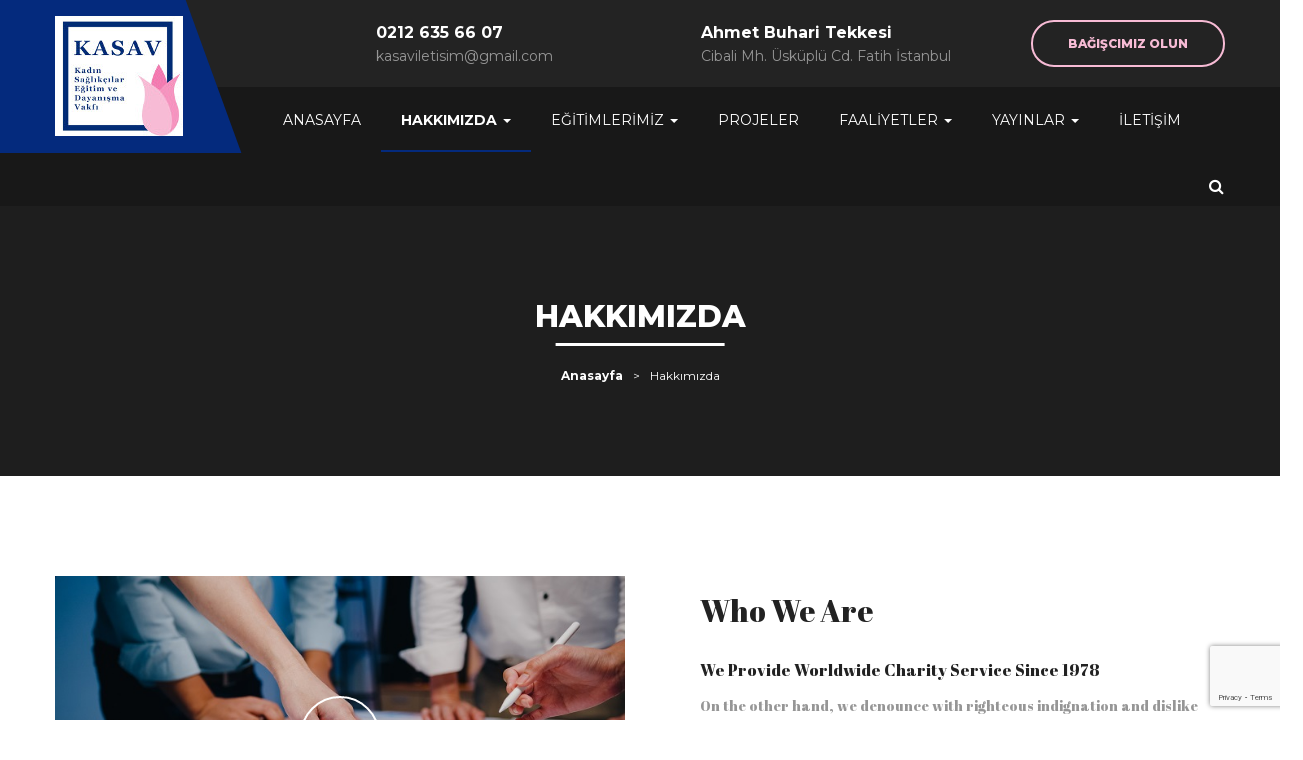

--- FILE ---
content_type: text/html; charset=UTF-8
request_url: https://kasav.org.tr/hakkimizda/
body_size: 16207
content:
<!DOCTYPE html>
<html lang="tr" class="no-js">
<head>
	<meta charset="UTF-8">
	<meta name="viewport" content="width=device-width">
	<link rel="profile" href="http://gmpg.org/xfn/11">
	<link rel="pingback" href="https://kasav.org.tr/xmlrpc.php">

	
	<title>Hakkımızda &#8211; Kadın Sağlıkçılar Eğitim ve Dayanışma Vakfı | KASAV</title>
<meta name='robots' content='max-image-preview:large' />
<link rel='dns-prefetch' href='//maps.googleapis.com' />
<link rel='dns-prefetch' href='//fonts.googleapis.com' />
<link rel='dns-prefetch' href='//use.fontawesome.com' />
<link rel="alternate" type="application/rss+xml" title="Kadın Sağlıkçılar Eğitim ve Dayanışma Vakfı | KASAV &raquo; akışı" href="https://kasav.org.tr/feed/" />
<link rel="alternate" type="application/rss+xml" title="Kadın Sağlıkçılar Eğitim ve Dayanışma Vakfı | KASAV &raquo; yorum akışı" href="https://kasav.org.tr/comments/feed/" />
<link rel="alternate" title="oEmbed (JSON)" type="application/json+oembed" href="https://kasav.org.tr/wp-json/oembed/1.0/embed?url=https%3A%2F%2Fkasav.org.tr%2Fhakkimizda%2F" />
<link rel="alternate" title="oEmbed (XML)" type="text/xml+oembed" href="https://kasav.org.tr/wp-json/oembed/1.0/embed?url=https%3A%2F%2Fkasav.org.tr%2Fhakkimizda%2F&#038;format=xml" />
<style id='wp-img-auto-sizes-contain-inline-css' type='text/css'>
img:is([sizes=auto i],[sizes^="auto," i]){contain-intrinsic-size:3000px 1500px}
/*# sourceURL=wp-img-auto-sizes-contain-inline-css */
</style>
<style id='wp-emoji-styles-inline-css' type='text/css'>

	img.wp-smiley, img.emoji {
		display: inline !important;
		border: none !important;
		box-shadow: none !important;
		height: 1em !important;
		width: 1em !important;
		margin: 0 0.07em !important;
		vertical-align: -0.1em !important;
		background: none !important;
		padding: 0 !important;
	}
/*# sourceURL=wp-emoji-styles-inline-css */
</style>
<link rel='stylesheet' id='wp-block-library-css' href='https://kasav.org.tr/wp-includes/css/dist/block-library/style.min.css?ver=6.9' type='text/css' media='all' />
<style id='global-styles-inline-css' type='text/css'>
:root{--wp--preset--aspect-ratio--square: 1;--wp--preset--aspect-ratio--4-3: 4/3;--wp--preset--aspect-ratio--3-4: 3/4;--wp--preset--aspect-ratio--3-2: 3/2;--wp--preset--aspect-ratio--2-3: 2/3;--wp--preset--aspect-ratio--16-9: 16/9;--wp--preset--aspect-ratio--9-16: 9/16;--wp--preset--color--black: #000000;--wp--preset--color--cyan-bluish-gray: #abb8c3;--wp--preset--color--white: #ffffff;--wp--preset--color--pale-pink: #f78da7;--wp--preset--color--vivid-red: #cf2e2e;--wp--preset--color--luminous-vivid-orange: #ff6900;--wp--preset--color--luminous-vivid-amber: #fcb900;--wp--preset--color--light-green-cyan: #7bdcb5;--wp--preset--color--vivid-green-cyan: #00d084;--wp--preset--color--pale-cyan-blue: #8ed1fc;--wp--preset--color--vivid-cyan-blue: #0693e3;--wp--preset--color--vivid-purple: #9b51e0;--wp--preset--gradient--vivid-cyan-blue-to-vivid-purple: linear-gradient(135deg,rgb(6,147,227) 0%,rgb(155,81,224) 100%);--wp--preset--gradient--light-green-cyan-to-vivid-green-cyan: linear-gradient(135deg,rgb(122,220,180) 0%,rgb(0,208,130) 100%);--wp--preset--gradient--luminous-vivid-amber-to-luminous-vivid-orange: linear-gradient(135deg,rgb(252,185,0) 0%,rgb(255,105,0) 100%);--wp--preset--gradient--luminous-vivid-orange-to-vivid-red: linear-gradient(135deg,rgb(255,105,0) 0%,rgb(207,46,46) 100%);--wp--preset--gradient--very-light-gray-to-cyan-bluish-gray: linear-gradient(135deg,rgb(238,238,238) 0%,rgb(169,184,195) 100%);--wp--preset--gradient--cool-to-warm-spectrum: linear-gradient(135deg,rgb(74,234,220) 0%,rgb(151,120,209) 20%,rgb(207,42,186) 40%,rgb(238,44,130) 60%,rgb(251,105,98) 80%,rgb(254,248,76) 100%);--wp--preset--gradient--blush-light-purple: linear-gradient(135deg,rgb(255,206,236) 0%,rgb(152,150,240) 100%);--wp--preset--gradient--blush-bordeaux: linear-gradient(135deg,rgb(254,205,165) 0%,rgb(254,45,45) 50%,rgb(107,0,62) 100%);--wp--preset--gradient--luminous-dusk: linear-gradient(135deg,rgb(255,203,112) 0%,rgb(199,81,192) 50%,rgb(65,88,208) 100%);--wp--preset--gradient--pale-ocean: linear-gradient(135deg,rgb(255,245,203) 0%,rgb(182,227,212) 50%,rgb(51,167,181) 100%);--wp--preset--gradient--electric-grass: linear-gradient(135deg,rgb(202,248,128) 0%,rgb(113,206,126) 100%);--wp--preset--gradient--midnight: linear-gradient(135deg,rgb(2,3,129) 0%,rgb(40,116,252) 100%);--wp--preset--font-size--small: 13px;--wp--preset--font-size--medium: 20px;--wp--preset--font-size--large: 36px;--wp--preset--font-size--x-large: 42px;--wp--preset--spacing--20: 0.44rem;--wp--preset--spacing--30: 0.67rem;--wp--preset--spacing--40: 1rem;--wp--preset--spacing--50: 1.5rem;--wp--preset--spacing--60: 2.25rem;--wp--preset--spacing--70: 3.38rem;--wp--preset--spacing--80: 5.06rem;--wp--preset--shadow--natural: 6px 6px 9px rgba(0, 0, 0, 0.2);--wp--preset--shadow--deep: 12px 12px 50px rgba(0, 0, 0, 0.4);--wp--preset--shadow--sharp: 6px 6px 0px rgba(0, 0, 0, 0.2);--wp--preset--shadow--outlined: 6px 6px 0px -3px rgb(255, 255, 255), 6px 6px rgb(0, 0, 0);--wp--preset--shadow--crisp: 6px 6px 0px rgb(0, 0, 0);}:where(.is-layout-flex){gap: 0.5em;}:where(.is-layout-grid){gap: 0.5em;}body .is-layout-flex{display: flex;}.is-layout-flex{flex-wrap: wrap;align-items: center;}.is-layout-flex > :is(*, div){margin: 0;}body .is-layout-grid{display: grid;}.is-layout-grid > :is(*, div){margin: 0;}:where(.wp-block-columns.is-layout-flex){gap: 2em;}:where(.wp-block-columns.is-layout-grid){gap: 2em;}:where(.wp-block-post-template.is-layout-flex){gap: 1.25em;}:where(.wp-block-post-template.is-layout-grid){gap: 1.25em;}.has-black-color{color: var(--wp--preset--color--black) !important;}.has-cyan-bluish-gray-color{color: var(--wp--preset--color--cyan-bluish-gray) !important;}.has-white-color{color: var(--wp--preset--color--white) !important;}.has-pale-pink-color{color: var(--wp--preset--color--pale-pink) !important;}.has-vivid-red-color{color: var(--wp--preset--color--vivid-red) !important;}.has-luminous-vivid-orange-color{color: var(--wp--preset--color--luminous-vivid-orange) !important;}.has-luminous-vivid-amber-color{color: var(--wp--preset--color--luminous-vivid-amber) !important;}.has-light-green-cyan-color{color: var(--wp--preset--color--light-green-cyan) !important;}.has-vivid-green-cyan-color{color: var(--wp--preset--color--vivid-green-cyan) !important;}.has-pale-cyan-blue-color{color: var(--wp--preset--color--pale-cyan-blue) !important;}.has-vivid-cyan-blue-color{color: var(--wp--preset--color--vivid-cyan-blue) !important;}.has-vivid-purple-color{color: var(--wp--preset--color--vivid-purple) !important;}.has-black-background-color{background-color: var(--wp--preset--color--black) !important;}.has-cyan-bluish-gray-background-color{background-color: var(--wp--preset--color--cyan-bluish-gray) !important;}.has-white-background-color{background-color: var(--wp--preset--color--white) !important;}.has-pale-pink-background-color{background-color: var(--wp--preset--color--pale-pink) !important;}.has-vivid-red-background-color{background-color: var(--wp--preset--color--vivid-red) !important;}.has-luminous-vivid-orange-background-color{background-color: var(--wp--preset--color--luminous-vivid-orange) !important;}.has-luminous-vivid-amber-background-color{background-color: var(--wp--preset--color--luminous-vivid-amber) !important;}.has-light-green-cyan-background-color{background-color: var(--wp--preset--color--light-green-cyan) !important;}.has-vivid-green-cyan-background-color{background-color: var(--wp--preset--color--vivid-green-cyan) !important;}.has-pale-cyan-blue-background-color{background-color: var(--wp--preset--color--pale-cyan-blue) !important;}.has-vivid-cyan-blue-background-color{background-color: var(--wp--preset--color--vivid-cyan-blue) !important;}.has-vivid-purple-background-color{background-color: var(--wp--preset--color--vivid-purple) !important;}.has-black-border-color{border-color: var(--wp--preset--color--black) !important;}.has-cyan-bluish-gray-border-color{border-color: var(--wp--preset--color--cyan-bluish-gray) !important;}.has-white-border-color{border-color: var(--wp--preset--color--white) !important;}.has-pale-pink-border-color{border-color: var(--wp--preset--color--pale-pink) !important;}.has-vivid-red-border-color{border-color: var(--wp--preset--color--vivid-red) !important;}.has-luminous-vivid-orange-border-color{border-color: var(--wp--preset--color--luminous-vivid-orange) !important;}.has-luminous-vivid-amber-border-color{border-color: var(--wp--preset--color--luminous-vivid-amber) !important;}.has-light-green-cyan-border-color{border-color: var(--wp--preset--color--light-green-cyan) !important;}.has-vivid-green-cyan-border-color{border-color: var(--wp--preset--color--vivid-green-cyan) !important;}.has-pale-cyan-blue-border-color{border-color: var(--wp--preset--color--pale-cyan-blue) !important;}.has-vivid-cyan-blue-border-color{border-color: var(--wp--preset--color--vivid-cyan-blue) !important;}.has-vivid-purple-border-color{border-color: var(--wp--preset--color--vivid-purple) !important;}.has-vivid-cyan-blue-to-vivid-purple-gradient-background{background: var(--wp--preset--gradient--vivid-cyan-blue-to-vivid-purple) !important;}.has-light-green-cyan-to-vivid-green-cyan-gradient-background{background: var(--wp--preset--gradient--light-green-cyan-to-vivid-green-cyan) !important;}.has-luminous-vivid-amber-to-luminous-vivid-orange-gradient-background{background: var(--wp--preset--gradient--luminous-vivid-amber-to-luminous-vivid-orange) !important;}.has-luminous-vivid-orange-to-vivid-red-gradient-background{background: var(--wp--preset--gradient--luminous-vivid-orange-to-vivid-red) !important;}.has-very-light-gray-to-cyan-bluish-gray-gradient-background{background: var(--wp--preset--gradient--very-light-gray-to-cyan-bluish-gray) !important;}.has-cool-to-warm-spectrum-gradient-background{background: var(--wp--preset--gradient--cool-to-warm-spectrum) !important;}.has-blush-light-purple-gradient-background{background: var(--wp--preset--gradient--blush-light-purple) !important;}.has-blush-bordeaux-gradient-background{background: var(--wp--preset--gradient--blush-bordeaux) !important;}.has-luminous-dusk-gradient-background{background: var(--wp--preset--gradient--luminous-dusk) !important;}.has-pale-ocean-gradient-background{background: var(--wp--preset--gradient--pale-ocean) !important;}.has-electric-grass-gradient-background{background: var(--wp--preset--gradient--electric-grass) !important;}.has-midnight-gradient-background{background: var(--wp--preset--gradient--midnight) !important;}.has-small-font-size{font-size: var(--wp--preset--font-size--small) !important;}.has-medium-font-size{font-size: var(--wp--preset--font-size--medium) !important;}.has-large-font-size{font-size: var(--wp--preset--font-size--large) !important;}.has-x-large-font-size{font-size: var(--wp--preset--font-size--x-large) !important;}
/*# sourceURL=global-styles-inline-css */
</style>

<style id='classic-theme-styles-inline-css' type='text/css'>
/*! This file is auto-generated */
.wp-block-button__link{color:#fff;background-color:#32373c;border-radius:9999px;box-shadow:none;text-decoration:none;padding:calc(.667em + 2px) calc(1.333em + 2px);font-size:1.125em}.wp-block-file__button{background:#32373c;color:#fff;text-decoration:none}
/*# sourceURL=/wp-includes/css/classic-themes.min.css */
</style>
<style id='font-awesome-svg-styles-default-inline-css' type='text/css'>
.svg-inline--fa {
  display: inline-block;
  height: 1em;
  overflow: visible;
  vertical-align: -.125em;
}
/*# sourceURL=font-awesome-svg-styles-default-inline-css */
</style>
<link rel='stylesheet' id='font-awesome-svg-styles-css' href='https://kasav.org.tr/wp-content/uploads/font-awesome/v6.1.1/css/svg-with-js.css' type='text/css' media='all' />
<style id='font-awesome-svg-styles-inline-css' type='text/css'>
   .wp-block-font-awesome-icon svg::before,
   .wp-rich-text-font-awesome-icon svg::before {content: unset;}
/*# sourceURL=font-awesome-svg-styles-inline-css */
</style>
<link rel='stylesheet' id='contact-form-7-css' href='https://kasav.org.tr/wp-content/plugins/contact-form-7/includes/css/styles.css?ver=6.1.4' type='text/css' media='all' />
<link rel='stylesheet' id='rs-plugin-settings-css' href='https://kasav.org.tr/wp-content/plugins/revslider/public/assets/css/rs6.css?ver=6.2.2' type='text/css' media='all' />
<style id='rs-plugin-settings-inline-css' type='text/css'>
#rs-demo-id {}
/*# sourceURL=rs-plugin-settings-inline-css */
</style>
<link rel='stylesheet' id='charityheart-theme-fonts-css' href='https://fonts.googleapis.com/css?family=Montserrat:300,400,500,600,700,800,900|Neuton:400,400i,700,800&#038;subset=latin%2Clatin-ext' type='text/css' media='all' />
<link rel='stylesheet' id='charityheart-compare-css' href='https://kasav.org.tr/wp-content/themes/charityheart/css/compare.css?ver=3.2' type='text/css' media='all' />
<link rel='stylesheet' id='font-awesome-official-css' href='https://use.fontawesome.com/releases/v6.1.1/css/all.css' type='text/css' media='all' integrity="sha384-/frq1SRXYH/bSyou/HUp/hib7RVN1TawQYja658FEOodR/FQBKVqT9Ol+Oz3Olq5" crossorigin="anonymous" />
<link rel='stylesheet' id='js_composer_front-css' href='https://kasav.org.tr/wp-content/plugins/js_composer/assets/css/js_composer.min.css?ver=7.4' type='text/css' media='all' />
<link rel='stylesheet' id='charityheart-child-style-css' href='https://kasav.org.tr/wp-content/themes/charityheart-child/style.css?ver=6.9' type='text/css' media='all' />
<link rel='stylesheet' id='font-awesome-css' href='https://kasav.org.tr/wp-content/themes/charityheart/css/font-awesome.css?ver=4.5.0' type='text/css' media='all' />
<link rel='stylesheet' id='font-monia-css' href='https://kasav.org.tr/wp-content/themes/charityheart/css/font-monia.css?ver=1.0.0' type='text/css' media='all' />
<link rel='stylesheet' id='material-design-iconic-font-css' href='https://kasav.org.tr/wp-content/themes/charityheart/css/material-design-iconic-font.css?ver=2.2.0' type='text/css' media='all' />
<link rel='stylesheet' id='animate-css' href='https://kasav.org.tr/wp-content/themes/charityheart/css/animate.css?ver=3.5.0' type='text/css' media='all' />
<link rel='stylesheet' id='bootstrap-css' href='https://kasav.org.tr/wp-content/themes/charityheart/css/bootstrap.css?ver=3.2.0' type='text/css' media='all' />
<link rel='stylesheet' id='charityheart-template-css' href='https://kasav.org.tr/wp-content/themes/charityheart/css/template.css?ver=3.2' type='text/css' media='all' />
<link rel='stylesheet' id='charityheart-style-css' href='https://kasav.org.tr/wp-content/themes/charityheart/style.css?ver=3.2' type='text/css' media='all' />
<link rel='stylesheet' id='perfect-scrollbar-css' href='https://kasav.org.tr/wp-content/themes/charityheart/css/perfect-scrollbar.css?ver=0.6.12' type='text/css' media='all' />
<link rel='stylesheet' id='magnific-popup-css' href='https://kasav.org.tr/wp-content/themes/charityheart/js/magnific/magnific-popup.css?ver=1.1.0' type='text/css' media='all' />
<link rel='stylesheet' id='font-awesome-official-v4shim-css' href='https://use.fontawesome.com/releases/v6.1.1/css/v4-shims.css' type='text/css' media='all' integrity="sha384-4Jczmr1SlicmtiAiHGxwWtSzLJAS97HzJsKGqfC0JtZktLrPXIux1u6GJNVRRqiN" crossorigin="anonymous" />
<script type="text/javascript" src="//maps.googleapis.com/maps/api/js?sensor=false&amp;libraries=places&amp;key&amp;ver=6.9" id="gmap3-api-js-js"></script>
<script type="text/javascript" src="https://kasav.org.tr/wp-includes/js/jquery/jquery.min.js?ver=3.7.1" id="jquery-core-js"></script>
<script type="text/javascript" src="https://kasav.org.tr/wp-includes/js/jquery/jquery-migrate.min.js?ver=3.4.1" id="jquery-migrate-js"></script>
<script type="text/javascript" src="https://kasav.org.tr/wp-content/plugins/revslider/public/assets/js/rbtools.min.js?ver=6.0" id="tp-tools-js"></script>
<script type="text/javascript" src="https://kasav.org.tr/wp-content/plugins/revslider/public/assets/js/rs6.min.js?ver=6.2.2" id="revmin-js"></script>
<script></script><link rel="https://api.w.org/" href="https://kasav.org.tr/wp-json/" /><link rel="alternate" title="JSON" type="application/json" href="https://kasav.org.tr/wp-json/wp/v2/pages/444" /><link rel="EditURI" type="application/rsd+xml" title="RSD" href="https://kasav.org.tr/xmlrpc.php?rsd" />
<meta name="generator" content="WordPress 6.9" />
<link rel="canonical" href="https://kasav.org.tr/hakkimizda/" />
<link rel='shortlink' href='https://kasav.org.tr/?p=444' />
<meta name="generator" content="Powered by WPBakery Page Builder - drag and drop page builder for WordPress."/>
<meta name="generator" content="Powered by Slider Revolution 6.2.2 - responsive, Mobile-Friendly Slider Plugin for WordPress with comfortable drag and drop interface." />
<style>
			              .vc_custom_1492570903209{padding-top: 40px !important;background-color: #1e1e1e !important;}.vc_custom_1492569934683{padding-top: 20px !important;padding-bottom: 20px !important;background-color: #181818 !important;}.vc_custom_1650366213396{margin-bottom: 0px !important;}
			            </style>
			          <link rel="icon" href="https://kasav.org.tr/wp-content/uploads/2022/04/kasavlogo.jpg" sizes="32x32" />
<link rel="icon" href="https://kasav.org.tr/wp-content/uploads/2022/04/kasavlogo.jpg" sizes="192x192" />
<link rel="apple-touch-icon" href="https://kasav.org.tr/wp-content/uploads/2022/04/kasavlogo.jpg" />
<meta name="msapplication-TileImage" content="https://kasav.org.tr/wp-content/uploads/2022/04/kasavlogo.jpg" />
<!-- ******************************************************************** --><!-- * Theme Options Styles ********************************************* --><!-- ******************************************************************** --><style>/* Typography *//* Main Font *//* Second Font *//* Custom Color (skin) *//* check main color *//* style special*/.apus-page-loading #loader:before,.apus-page-loading #loader:after,.apus-page-loading #loader{border-top-color:#042a7d;}/* seting background main */.apus-header .apus-search-form:hover .button-search,.apus-search-form .button-search:hover, .apus-search-form .button-search:active,.give-grid.grid-v2:hover .give-btn,.give-grid.grid-v2 .give-goal-progress .give-progress-bar .dot::before,.give-grid.grid-v2 .give-goal-progress .give-progress-bar .dot::before,.give-progress-bar > span,.header-v3 .navbar-nav.megamenu > li:hover > a::before, .header-v3 .navbar-nav.megamenu > li:active > a::before, .header-v3 .navbar-nav.megamenu > li.active > a::before, .header-v3 .navbar-nav.megamenu > li.open > a::before,.header-v2 .navbar-nav.megamenu > li:hover > a, .header-v2 .navbar-nav.megamenu > li:active > a, .header-v2 .navbar-nav.megamenu > li.active > a, .header-v2 .navbar-nav.megamenu > li.open > a,.sidebar .widget .widgettitle::before, .sidebar .widget .widget-title::before, .apus-sidebar .widget .widgettitle::before, .apus-sidebar .widget .widget-title::before,.skew-theme-right::before,.skew-theme-right::after,.flow-theme-top-bottom-right::after,.skew-theme-right,.header-v3 .logo-in-theme::before,.header-v3 .logo-in-theme::after,.header-v3 .logo-in-theme,.widget-newletter.fullbutton [type="submit"],.volunteer-grid.style3 .volunteer-content,.widget-gallery.light .popup-image::before,.volunteer-grid.style2:hover .volunteer-content,.widget-text-heading.color .title::before, .widget-text-heading.square .title::before,.widget-testimonials .testimonials-v1 .testimonial-avatar::before,.date-info .moth,.bg-theme,.apus-pagination > span:hover, .apus-pagination > span.current, .apus-pagination > a:hover, .apus-pagination > a.current,form[id*="give-form"] #give-final-total-wrap .give-donation-total-label, form[id*="give-form"] .give-donation-amount .give-currency-symbol,.single-give .summary .give-btn{background: #042a7d !important;}/* setting color*/.widget-features-box.circle .feature-box:hover .ourservice-heading,.header-v3 .navbar-nav.megamenu > li:hover > a, .header-v3 .navbar-nav.megamenu > li:active > a, .header-v3 .navbar-nav.megamenu > li.active > a, .header-v3 .navbar-nav.megamenu > li.open > a,.owl-carousel .owl-controls .owl-nav .owl-prev:hover, .owl-carousel .owl-controls .owl-nav .owl-next:hover,.question,.event-grid .event-info .date .day,.apus-breadscrumb .breadcrumb a,.give-list-v3 .total-goal .goal-text-wrapper,.give-special .total-sales .income, .give-special .total-goal .income,.widget-contact .info > span,.widget-social .social > li a:hover,.btn-link,.btn-link:hover,.btn-link:active,.time-top .item-icon,.widget-introduction .title,.widget-introduction .name,.event-style4 .date-info .day,.apus-footer .slogan,.widget-action.style3 .title,.btn-readmore,a:hover,a:active,.apus-footer .widget-title, .apus-footer .widgettitle, .apus-footer .widget-heading,.post-list.style1 .date,.widget-action.style2 .title,.counters .counter,.widget-action.style1 .title,.goal-text,.single-give .single-post .total-goal .goal-text-wrapper{color: #042a7d;}.give-grid:hover .give-btn,.vc_tta-accordion.vc_tta-style-classic .vc_active .vc_tta-panel-title a,.text-theme{color: #042a7d !important;}/* setting border color*/.apus-header .apus-search-form:hover .button-search,.apus-search-form .button-search:hover, .apus-search-form .button-search:active,.give-grid.grid-v2:hover .give-btn,.widget-social .social > li a:hover,.widget-gallery.border .image:hover, .widget-gallery.border .image:active,.widget-newletter.fullbutton .form-control,.widget-newletter.fullbutton [type="submit"],.widget-features-box.white .fbox-icon,.counters .icon,.border-top-theme,.apus-pagination > span:hover, .apus-pagination > span.current, .apus-pagination > a:hover, .apus-pagination > a.current,form[id*="give-form"] #give-final-total-wrap .give-final-total-amount, form[id*="give-form"] .give-donation-amount #give-amount,form[id*="give-form"] #give-final-total-wrap .give-donation-total-label, form[id*="give-form"] .give-donation-amount .give-currency-symbol,.single-give .summary .give-btn{border-color: #042a7d !important;}.widget_apus_instagram .instagram-pics a:hover, .widget_apus_instagram .instagram-pics a:active{outline:8px solid #042a7d;}.give-special .give-btn-modal,.btn-theme.btn-outline{color: #f7bbd5 !important;}/* check second background color */.btn-theme, .single-give .summary .give-btn{background-color: #f7bbd5 !important;}.give-special .give-btn-modal, .single-give .summary .give-btn,.btn-theme{border-color: #f7bbd5 !important;}.hh{color: #f7bbd5 !important;}/* check second background color */.give-special .give-btn-modal:hover, .give-special .give-btn-modal:active,.btn-theme.btn-outline:hover, .btn-theme.btn-outline:active,.btn-theme:hover, .btn-theme:focus, .btn-theme:active{background-color: #f7bbd5 !important;}.give-special .give-btn-modal:hover, .give-special .give-btn-modal:active,.btn-outline.btn-themes:hover,.btn-outline.btn-themes:active,.btn-theme:hover,.btn-theme:active{border-color: #f7bbd5 !important;}/***************************************************************//* Top Bar *****************************************************//***************************************************************//* Top Bar Backgound */#apus-topbar {}/* Top Bar Color *//* Top Bar Link Color *//***************************************************************//* Header *****************************************************//***************************************************************//* Header Backgound */.header-default .sticky-header .header-inner,.header-v4 .sticky-header .header-inner,#apus-header .header-top,#apus-header .header-middle,#apus-header {s}/* Header Color *//* Header Link Color *//* Header Link Color Active *//* Menu Link Color *//* Menu Link Color Active *//***************************************************************//* Footer *****************************************************//***************************************************************//* Footer Backgound */#apus-footer {}/* Footer Heading Color*//* Footer Color *//* Footer Link Color *//* Footer Link Color Hover*//***************************************************************//* Copyright *****************************************************//***************************************************************//* Copyright Backgound */.apus-copyright {}/* Footer Color *//* Footer Link Color *//* Footer Link Color Hover*//* Woocommerce Breadcrumbs *//* Custom CSS */.owl-carousel .owl-item {height: 250px;}.widget-blogs .layout-blog article.post-grid {height: 280px;}</style><script type="text/javascript">function setREVStartSize(e){			
			try {								
				var pw = document.getElementById(e.c).parentNode.offsetWidth,
					newh;
				pw = pw===0 || isNaN(pw) ? window.innerWidth : pw;
				e.tabw = e.tabw===undefined ? 0 : parseInt(e.tabw);
				e.thumbw = e.thumbw===undefined ? 0 : parseInt(e.thumbw);
				e.tabh = e.tabh===undefined ? 0 : parseInt(e.tabh);
				e.thumbh = e.thumbh===undefined ? 0 : parseInt(e.thumbh);
				e.tabhide = e.tabhide===undefined ? 0 : parseInt(e.tabhide);
				e.thumbhide = e.thumbhide===undefined ? 0 : parseInt(e.thumbhide);
				e.mh = e.mh===undefined || e.mh=="" || e.mh==="auto" ? 0 : parseInt(e.mh,0);		
				if(e.layout==="fullscreen" || e.l==="fullscreen") 						
					newh = Math.max(e.mh,window.innerHeight);				
				else{					
					e.gw = Array.isArray(e.gw) ? e.gw : [e.gw];
					for (var i in e.rl) if (e.gw[i]===undefined || e.gw[i]===0) e.gw[i] = e.gw[i-1];					
					e.gh = e.el===undefined || e.el==="" || (Array.isArray(e.el) && e.el.length==0)? e.gh : e.el;
					e.gh = Array.isArray(e.gh) ? e.gh : [e.gh];
					for (var i in e.rl) if (e.gh[i]===undefined || e.gh[i]===0) e.gh[i] = e.gh[i-1];
										
					var nl = new Array(e.rl.length),
						ix = 0,						
						sl;					
					e.tabw = e.tabhide>=pw ? 0 : e.tabw;
					e.thumbw = e.thumbhide>=pw ? 0 : e.thumbw;
					e.tabh = e.tabhide>=pw ? 0 : e.tabh;
					e.thumbh = e.thumbhide>=pw ? 0 : e.thumbh;					
					for (var i in e.rl) nl[i] = e.rl[i]<window.innerWidth ? 0 : e.rl[i];
					sl = nl[0];									
					for (var i in nl) if (sl>nl[i] && nl[i]>0) { sl = nl[i]; ix=i;}															
					var m = pw>(e.gw[ix]+e.tabw+e.thumbw) ? 1 : (pw-(e.tabw+e.thumbw)) / (e.gw[ix]);					

					newh =  (e.type==="carousel" && e.justify==="true" ? e.gh[ix] : (e.gh[ix] * m)) + (e.tabh + e.thumbh);
				}			
				
				if(window.rs_init_css===undefined) window.rs_init_css = document.head.appendChild(document.createElement("style"));					
				document.getElementById(e.c).height = newh;
				window.rs_init_css.innerHTML += "#"+e.c+"_wrapper { height: "+newh+"px }";				
			} catch(e){
				console.log("Failure at Presize of Slider:" + e)
			}					   
		  };</script>
		<style type="text/css" id="wp-custom-css">
			.widget-features-box.circle .feature-box:hover .ourservice-heading, .header-v3 .navbar-nav.megamenu > li:hover > a, .header-v3 .navbar-nav.megamenu > li:active > a, .header-v3 .navbar-nav.megamenu > li.active > a, .header-v3 .navbar-nav.megamenu > li.open > a, .owl-carousel .owl-controls .owl-nav .owl-prev:hover, .owl-carousel .owl-controls .owl-nav .owl-next:hover, .question, .event-grid .event-info .date .day, .apus-breadscrumb .breadcrumb a, .give-list-v3 .total-goal .goal-text-wrapper, .give-special .total-sales .income, .give-special .total-goal .income, .widget-contact .info > span, .widget-social .social > li a:hover, .btn-link, .btn-link:hover, .btn-link:active, .time-top .item-icon, .widget-introduction .title, .widget-introduction .name, .event-style4 .date-info .day, .apus-footer .slogan, .widget-action.style3 .title, .btn-readmore, a:hover, a:active, .apus-footer .widget-title, .apus-footer .widgettitle, .apus-footer .widget-heading, .post-list.style1 .date, .widget-action.style2 .title, .counters .counter, .widget-action.style1 .title, .goal-text, .single-give .single-post .total-goal .goal-text-wrapper {
    color: #fff;
		font-weight:bold;
}


.owl-carousel .owl-controls .owl-nav .owl-prev:hover > span, .owl-carousel .owl-controls .owl-nav .owl-next:hover > span {
    font-size: 24px;
		color:#000
}


		</style>
		<style type="text/css" data-type="vc_shortcodes-custom-css">.vc_custom_1493775331828{background-image: url(http://test.kasav.org.tr/wp-content/uploads/2017/05/Rectangle-663.jpg?id=454) !important;}.vc_custom_1493720968014{background-color: #222222 !important;}.vc_custom_1493775794333{background-image: url(http://test.kasav.org.tr/wp-content/uploads/2017/05/Rectangle-663.jpg?id=454) !important;}.vc_custom_1493775883407{background-color: #fafafa !important;}.vc_custom_1493776294665{background-color: #ffffff !important;}.vc_custom_1493716942055{padding-left: 45px !important;}.vc_custom_1545986678628{margin-top: 15px !important;margin-right: 0px !important;margin-bottom: 30px !important;margin-left: 0px !important;}.vc_custom_1545986682484{margin-top: 0px !important;margin-right: 0px !important;margin-bottom: 15px !important;margin-left: 0px !important;}.vc_custom_1545986685900{margin-top: 0px !important;margin-right: 0px !important;margin-bottom: 12px !important;margin-left: 0px !important;}.vc_custom_1545986689451{margin-top: 0px !important;margin-right: 0px !important;margin-bottom: 0px !important;margin-left: 0px !important;}.vc_custom_1545986706340{margin-top: 0px !important;margin-bottom: 30px !important;}.vc_custom_1545986713347{margin-top: 0px !important;margin-bottom: 30px !important;}.vc_custom_1493720192387{margin-bottom: 0px !important;}.vc_custom_1545986718618{margin-top: 0px !important;margin-bottom: 0px !important;}.vc_custom_1545986722251{margin-bottom: 0px !important;}.vc_custom_1493720950790{margin-bottom: 0px !important;}.vc_custom_1545986726555{margin-top: 0px !important;margin-bottom: 30px !important;}.vc_custom_1545986731498{margin-top: 0px !important;margin-bottom: 30px !important;}.vc_custom_1545986736378{margin-top: 0px !important;margin-bottom: 0px !important;}</style><noscript><style> .wpb_animate_when_almost_visible { opacity: 1; }</style></noscript><link rel='stylesheet' id='vc_google_fonts_abril_fatfaceregular-css' href='https://fonts.googleapis.com/css?family=Abril+Fatface%3Aregular&#038;ver=7.4' type='text/css' media='all' />
<link rel='stylesheet' id='vc_tta_style-css' href='https://kasav.org.tr/wp-content/plugins/js_composer/assets/css/js_composer_tta.min.css?ver=7.4' type='text/css' media='all' />
</head>
<body class="wp-singular page-template-default page page-id-444 wp-embed-responsive wp-theme-charityheart wp-child-theme-charityheart-child apus-body-loading image-lazy-loading wpb-js-composer js-comp-ver-7.4 vc_responsive">
	<div class="apus-page-loading">
	  	<div id="loader"></div>
	  	<div class="loader-section section-left"></div>
	  	<div class="loader-section section-right"></div>
	</div>
<div id="wrapper-container" class="wrapper-container">

	<div id="apus-mobile-menu" class="apus-offcanvas hidden-lg hidden-md"> 
    <div class="apus-offcanvas-body">
        <div class="offcanvas-head bg-primary">
            <button type="button" class="btn btn-toggle-canvas btn-danger" data-toggle="offcanvas">
                <i class="fa fa-close"></i> 
            </button>
            <strong>MENU</strong>
        </div>

        <nav class="navbar navbar-offcanvas navbar-static" role="navigation">
            <div class="navbar-collapse navbar-offcanvas-collapse"><ul id="main-mobile-menu" class="nav navbar-nav"><li id="menu-item-1063" class="menu-item-1063"><a href="/">Anasayfa</a></li>
<li id="menu-item-1064" class="has-submenu active menu-item-1064"><a href="/hakkimizda">Hakkımızda</a> <span class="icon-toggle"><i class="fa fa-plus"></i></span>
<ul class="sub-menu">
	<li id="menu-item-1737" class="menu-item-1737"><a href="https://kasav.org.tr/amacimiz/">Amacımız</a></li>
	<li id="menu-item-1148" class="menu-item-1148"><a href="https://kasav.org.tr/tarihce/">Tarihçe</a></li>
	<li id="menu-item-1147" class="menu-item-1147"><a href="https://kasav.org.tr/baskanmesaj/">Başkandan Mesaj</a></li>
</ul>
</li>
<li id="menu-item-1902" class="has-submenu menu-item-1902"><a>Eğitimlerimiz</a> <span class="icon-toggle"><i class="fa fa-plus"></i></span>
<ul class="sub-menu">
	<li id="menu-item-2064" class="has-submenu menu-item-2064"><a href="https://kasav.org.tr/saglikli-hyat-okulu/">Sağlıklı Hayat Okulu</a> <span class="icon-toggle"><i class="fa fa-plus"></i></span>
	<ul class="sub-menu">
		<li id="menu-item-2065" class="menu-item-2065"><a href="https://kasav.org.tr/evlilik-okulu/">Evlilik Okulu</a></li>
		<li id="menu-item-2066" class="menu-item-2066"><a href="https://kasav.org.tr/gebelik-ve-dogum-hazirlik-okulu/">Gebelik ve Doğum Hazırlık Okulu</a></li>
		<li id="menu-item-2067" class="menu-item-2067"><a href="https://kasav.org.tr/saglikli-ve-huzurlu-bir-gelecek-icin-ailede-cinsel-egitim/">Sağlıklı ve Huzurlu Bir Gelecek İçin Ailede Cinsel Eğitim</a></li>
	</ul>
</li>
	<li id="menu-item-2061" class="has-submenu menu-item-2061"><a href="https://kasav.org.tr/kisisel-gelisim-ve-sosyal-gelisim/">Kişisel Gelişim ve Sosyal Gelişim Okulu</a> <span class="icon-toggle"><i class="fa fa-plus"></i></span>
	<ul class="sub-menu">
		<li id="menu-item-2068" class="menu-item-2068"><a href="https://kasav.org.tr/zarafet-okulu/">Zarafet Okulu</a></li>
	</ul>
</li>
	<li id="menu-item-2059" class="has-submenu menu-item-2059"><a href="https://kasav.org.tr/psikososyal-gelisim/">Psikososyal Gelişim Okulu</a> <span class="icon-toggle"><i class="fa fa-plus"></i></span>
	<ul class="sub-menu">
		<li id="menu-item-2076" class="menu-item-2076"><a href="https://kasav.org.tr/stres-yonetimi-egitimi/">Stres Yönetimi Eğitimi</a></li>
		<li id="menu-item-2072" class="menu-item-2072"><a href="https://kasav.org.tr/ofke-kontrolu-egitimi/">Öfke Kontrolü Eğitimi</a></li>
		<li id="menu-item-2071" class="menu-item-2071"><a href="https://kasav.org.tr/depresyondan-korunma-egitimi/">Depresyondan Korunma Eğitimi</a></li>
		<li id="menu-item-2074" class="menu-item-2074"><a href="https://kasav.org.tr/sinav-kaygisiyla-bas-etme-egitimi/">Sınav Kaygısıyla Baş Etme Eğitimi</a></li>
		<li id="menu-item-2073" class="menu-item-2073"><a href="https://kasav.org.tr/psikolojik-bagisiklik-sistemi/">Psikolojik Bağışıklık Sistemi</a></li>
		<li id="menu-item-2070" class="menu-item-2070"><a href="https://kasav.org.tr/akran-zorbaligi/">Akran Zorbalığı</a></li>
		<li id="menu-item-2069" class="menu-item-2069"><a href="https://kasav.org.tr/aile-ici-iletisim/">Aile İçi İletişim</a></li>
		<li id="menu-item-2075" class="menu-item-2075"><a href="https://kasav.org.tr/sosyal-beceri-gelistirme/">Sosyal Beceri Geliştirme</a></li>
	</ul>
</li>
	<li id="menu-item-2138" class="menu-item-2138"><a href="https://kasav.org.tr/iktisadi_isletme_katalog.pdf">Katalog</a></li>
</ul>
</li>
<li id="menu-item-1773" class="menu-item-1773"><a href="https://kasav.org.tr/projeler/">Projeler</a></li>
<li id="menu-item-1792" class="has-submenu menu-item-1792"><a href="#">Faaliyetler</a> <span class="icon-toggle"><i class="fa fa-plus"></i></span>
<ul class="sub-menu">
	<li id="menu-item-1795" class="menu-item-1795"><a href="https://kasav.org.tr/etkinlikler/">Etkinlikler</a></li>
	<li id="menu-item-1793" class="menu-item-1793"><a href="https://kasav.org.tr/seminerler/">Seminerler</a></li>
	<li id="menu-item-1794" class="menu-item-1794"><a href="https://kasav.org.tr/sempozyumlar/">Kongre Ve Sempozyumlar</a></li>
</ul>
</li>
<li id="menu-item-2092" class="has-submenu menu-item-2092"><a href="#">YAYINLAR</a> <span class="icon-toggle"><i class="fa fa-plus"></i></span>
<ul class="sub-menu">
	<li id="menu-item-2090" class="menu-item-2090"><a href="https://kasav.org.tr/makaleler/">Makaleler</a></li>
	<li id="menu-item-2089" class="menu-item-2089"><a href="https://kasav.org.tr/kitaplar/">Kitaplar</a></li>
	<li id="menu-item-2088" class="menu-item-2088"><a href="https://kasav.org.tr/videolar/">Videolar</a></li>
</ul>
</li>
<li id="menu-item-1090" class="menu-item-1090"><a href="https://kasav.org.tr/iletisim/">İletişim</a></li>
</ul></div>        </nav>

    </div>
</div>
	<div id="apus-header-mobile" class="header-mobile hidden-lg hidden-md clearfix">
    <div class="container">
    <div class="row">
        <div class="col-xs-3">
            <div class="sidebar-mobile clearfix">
                <div class="active-mobile pull-left">
                    <button data-toggle="offcanvas" class="btn btn-sm btn-danger btn-offcanvas btn-toggle-canvas offcanvas" type="button">
                       <i class="fa fa-bars"></i>
                    </button>
                </div>
            </div>
        </div>
        <div class="col-xs-6">
            
                            <div class="logo">
                    <a href="https://kasav.org.tr/" >
                        <img src="https://kasav.org.tr/wp-content/uploads/2022/04/kasavlogo.jpg" alt="Kadın Sağlıkçılar Eğitim ve Dayanışma Vakfı | KASAV">
                    </a>
                </div>
                    </div>
        <div class="col-xs-3">
            <div class="sidebar-mobile clearfix">
                <div class="search-popup  pull-right">
                    <div class="dropdown">
                        <button class="btn btn-sm btn-primary btn-outline dropdown-toggle" type="button" data-toggle="dropdown"><span class="fa fa-search"></span></button>
                        <div class="dropdown-menu dropdown-menu-right">
                            
	<div class="apus-search-form">
		<form action="https://kasav.org.tr/" method="get">
		  	<div class="input-group">
		  		<input type="text" placeholder="Search" name="s" class="apus-search form-control"/>
				<span class="input-group-btn">
					<button type="submit" class="button-search btn"><i class="fa fa-search"></i></button>
				</span>
		  	</div>
			<input type="hidden" name="post_type" value="give_forms" class="post_type" />
		</form>
	</div>
                        </div>
                    </div>
                </div>
            </div>
        </div>
    </div>
    </div>
</div>
<div class="overflow-wrapper-canvas">
</div>
		<header id="apus-header" class="apus-header header-v3 hidden-sm hidden-xs" role="banner">
    <div class="header-top">
        <div class="container">
            <div class="pull-right top-header-right">
                                                    <div class="pull-right">
                        <div class="pull-right top-header-right">
<div class="donate pull-right"><a class="btn btn-lg btn-theme btn-outline btn-donate" href="https://kasav.org.tr/iletisim/">Bağışcımız Olun</a></div>
<div class="pull-right">
<div class="contact4">
<div class="item">
<div class="item-body"><span class="title">0212 635 66 07</span>
kasaviletisim@gmail.com</div>
</div>
<div class="item">
<div class="item-icon"></div>
<div class="item-body"><span class="title">Ahmet Buhari Tekkesi </span>
Cibali Mh. Üsküplü Cd. Fatih İstanbul</div>
</div>
</div>
</div>
</div>                    </div>
                            </div>
        </div>
    </div>
    <div class="header-middle main-sticky-header-wrapper">
        <div class="main-sticky-header">
            <div class="header-inner">
            <div class="container">
                <div class="pull-left">
                    <div class="logo-in-theme ">
                        
    <div class="logo">
        <a href="https://kasav.org.tr/" >
            <img src="https://kasav.org.tr/wp-content/uploads/2022/04/kasavlogo.jpg" alt="Kadın Sağlıkçılar Eğitim ve Dayanışma Vakfı | KASAV">
        </a>
    </div>
                    </div>
                </div>
                <div class="p-relative">
                                            <div class="main-menu pull-left">
                            <nav 
                             data-duration="400" class="hidden-xs hidden-sm apus-megamenu slide animate navbar p-static" role="navigation">
                            <div class="collapse navbar-collapse no-padding"><ul id="primary-menu" class="nav navbar-nav megamenu"><li class="menu-item-1063 aligned-left"><a href="/">Anasayfa</a></li>
<li class="dropdown active menu-item-1064 aligned-left"><a href="/hakkimizda" class="dropdown-toggle"  data-hover="dropdown" data-toggle="dropdown">Hakkımızda <b class="caret"></b></a>
<ul class="dropdown-menu">
	<li class="menu-item-1737 aligned-left"><a href="https://kasav.org.tr/amacimiz/">Amacımız</a></li>
	<li class="menu-item-1148 aligned-left"><a href="https://kasav.org.tr/tarihce/">Tarihçe</a></li>
	<li class="menu-item-1147 aligned-left"><a href="https://kasav.org.tr/baskanmesaj/">Başkandan Mesaj</a></li>
</ul>
</li>
<li class="dropdown menu-item-1902 aligned-left"><a class="dropdown-toggle"  data-hover="dropdown" data-toggle="dropdown">Eğitimlerimiz <b class="caret"></b></a>
<ul class="dropdown-menu">
	<li class="dropdown menu-item-2064 aligned-left"><a href="https://kasav.org.tr/saglikli-hyat-okulu/" class="dropdown-toggle"  data-hover="dropdown" data-toggle="dropdown">Sağlıklı Hayat Okulu <b class="caret"></b></a>
	<ul class="dropdown-menu">
		<li class="menu-item-2065 aligned-left"><a href="https://kasav.org.tr/evlilik-okulu/">Evlilik Okulu</a></li>
		<li class="menu-item-2066 aligned-left"><a href="https://kasav.org.tr/gebelik-ve-dogum-hazirlik-okulu/">Gebelik ve Doğum Hazırlık Okulu</a></li>
		<li class="menu-item-2067 aligned-left"><a href="https://kasav.org.tr/saglikli-ve-huzurlu-bir-gelecek-icin-ailede-cinsel-egitim/">Sağlıklı ve Huzurlu Bir Gelecek İçin Ailede Cinsel Eğitim</a></li>
	</ul>
</li>
	<li class="dropdown menu-item-2061 aligned-left"><a href="https://kasav.org.tr/kisisel-gelisim-ve-sosyal-gelisim/" class="dropdown-toggle"  data-hover="dropdown" data-toggle="dropdown">Kişisel Gelişim ve Sosyal Gelişim Okulu <b class="caret"></b></a>
	<ul class="dropdown-menu">
		<li class="menu-item-2068 aligned-left"><a href="https://kasav.org.tr/zarafet-okulu/">Zarafet Okulu</a></li>
	</ul>
</li>
	<li class="dropdown menu-item-2059 aligned-left"><a href="https://kasav.org.tr/psikososyal-gelisim/" class="dropdown-toggle"  data-hover="dropdown" data-toggle="dropdown">Psikososyal Gelişim Okulu <b class="caret"></b></a>
	<ul class="dropdown-menu">
		<li class="menu-item-2076 aligned-left"><a href="https://kasav.org.tr/stres-yonetimi-egitimi/">Stres Yönetimi Eğitimi</a></li>
		<li class="menu-item-2072 aligned-left"><a href="https://kasav.org.tr/ofke-kontrolu-egitimi/">Öfke Kontrolü Eğitimi</a></li>
		<li class="menu-item-2071 aligned-left"><a href="https://kasav.org.tr/depresyondan-korunma-egitimi/">Depresyondan Korunma Eğitimi</a></li>
		<li class="menu-item-2074 aligned-left"><a href="https://kasav.org.tr/sinav-kaygisiyla-bas-etme-egitimi/">Sınav Kaygısıyla Baş Etme Eğitimi</a></li>
		<li class="menu-item-2073 aligned-left"><a href="https://kasav.org.tr/psikolojik-bagisiklik-sistemi/">Psikolojik Bağışıklık Sistemi</a></li>
		<li class="menu-item-2070 aligned-left"><a href="https://kasav.org.tr/akran-zorbaligi/">Akran Zorbalığı</a></li>
		<li class="menu-item-2069 aligned-left"><a href="https://kasav.org.tr/aile-ici-iletisim/">Aile İçi İletişim</a></li>
		<li class="menu-item-2075 aligned-left"><a href="https://kasav.org.tr/sosyal-beceri-gelistirme/">Sosyal Beceri Geliştirme</a></li>
	</ul>
</li>
	<li class="menu-item-2138 aligned-left"><a href="https://kasav.org.tr/iktisadi_isletme_katalog.pdf">Katalog</a></li>
</ul>
</li>
<li class="menu-item-1773 aligned-left"><a href="https://kasav.org.tr/projeler/">Projeler</a></li>
<li class="dropdown menu-item-1792 aligned-left"><a href="#" class="dropdown-toggle"  data-hover="dropdown" data-toggle="dropdown">Faaliyetler <b class="caret"></b></a>
<ul class="dropdown-menu">
	<li class="menu-item-1795 aligned-left"><a href="https://kasav.org.tr/etkinlikler/">Etkinlikler</a></li>
	<li class="menu-item-1793 aligned-left"><a href="https://kasav.org.tr/seminerler/">Seminerler</a></li>
	<li class="menu-item-1794 aligned-left"><a href="https://kasav.org.tr/sempozyumlar/">Kongre Ve Sempozyumlar</a></li>
</ul>
</li>
<li class="dropdown menu-item-2092 aligned-left"><a href="#" class="dropdown-toggle"  data-hover="dropdown" data-toggle="dropdown">YAYINLAR <b class="caret"></b></a>
<ul class="dropdown-menu">
	<li class="menu-item-2090 aligned-left"><a href="https://kasav.org.tr/makaleler/">Makaleler</a></li>
	<li class="menu-item-2089 aligned-left"><a href="https://kasav.org.tr/kitaplar/">Kitaplar</a></li>
	<li class="menu-item-2088 aligned-left"><a href="https://kasav.org.tr/videolar/">Videolar</a></li>
</ul>
</li>
<li class="menu-item-1090 aligned-left"><a href="https://kasav.org.tr/iletisim/">İletişim</a></li>
</ul></div>                            </nav>
                        </div>
                                        <div class="pull-right">
                        
	<div class="apus-search-form">
		<form action="https://kasav.org.tr/" method="get">
		  	<div class="input-group">
		  		<input type="text" placeholder="Search" name="s" class="apus-search form-control"/>
				<span class="input-group-btn">
					<button type="submit" class="button-search btn"><i class="fa fa-search"></i></button>
				</span>
		  	</div>
			<input type="hidden" name="post_type" value="give_forms" class="post_type" />
		</form>
	</div>
                    </div>
                </div>
            </div>
            </div>
        </div>
    </div>
</header>	<div id="apus-main-content"><section id="apus-breadscrumb" class="apus-breadscrumb"><div class="container"><div class="wrapper-breads"><div class="wrapper-breads-inner"><h2 class="bread-title">Hakkımızda</h2><div class="breadscrumb-inner"><ol class="breadcrumb"><li><a href="https://kasav.org.tr">Anasayfa</a>  </li> <li class="active">Hakkımızda</li></ol></div></div></div></div></section>
<section id="main-container" class="container-fluid inner">
	<div class="row">
				<div id="main-content" class="main-page clearfix">
			<main id="main" class="site-main" role="main">

				<div class="wpb-content-wrapper"><div class="vc_row wpb_row vc_row-fluid"><div class="container"><div class="row"><div class="vc_fluid col-md-12"><div class="vc_column-inner "><div class="wpb_wrapper"><div class="vc_empty_space"   style="height: 40px"><span class="vc_empty_space_inner"></span></div><div class="vc_empty_space"   style="height: 30px"><span class="vc_empty_space_inner"></span></div></div></div></div></div></div></div><div class="vc_row wpb_row vc_row-fluid"><div class="container"><div class="row"><div class="vc_fluid col-md-6"><div class="vc_column-inner "><div class="wpb_wrapper"><div class="widget-video widget no-margin">
	    <div class="video-wrapper-inner">
	<div class="video">
							<a class="popup-video" href="">
				<span class="icon"><i class="fa fa-play" aria-hidden="true"></i></span>
        		<img decoding="async" src="https://kasav.org.tr/wp-content/uploads/2022/04/businessmen-businesswomen-meeting-brainstorming-ideas.jpg" alt="">
        	</a>
        	</div>
		</div>
</div><div class="wpb_single_image widget wpb_content_element vc_align_left">
		
		<figure class="wpb_wrapper vc_figure">
			<div class="vc_single_image-wrapper   vc_box_border_grey"><img decoding="async" width="128" height="120" src="https://kasav.org.tr/wp-content/uploads/2022/04/kasavlogo.jpg" class="vc_single_image-img attachment-thumbnail" alt="" title="kasavlogo" /></div>
		</figure>
	</div></div></div></div><div class="vc_fluid col-md-6"><div class="vc_column-inner vc_custom_1493716942055"><div class="wpb_wrapper"><h2 style="font-size: 30px;text-align: left;font-family:Abril Fatface;font-weight:400;font-style:normal" class="vc_custom_heading vc_custom_1545986678628" >Who We Are</h2><h2 style="font-size: 16px;text-align: left;font-family:Abril Fatface;font-weight:400;font-style:normal" class="vc_custom_heading vc_custom_1545986682484" >We Provide Worldwide Charity Service Since 1978</h2><div style="font-size: 14px;text-align: left;font-family:Abril Fatface;font-weight:400;font-style:normal" class="vc_custom_heading vc_custom_1545986685900" >On the other hand, we denounce with righteous indignation and dislike men who are so beguiled and demoralized by the charms of pleasure of the moment.</div><div style="font-size: 14px;text-align: left;font-family:Abril Fatface;font-weight:400;font-style:normal" class="vc_custom_heading vc_custom_1545986689451" >so blinded by desire, that they cannot foresee the pain and trouble that are bound to ensue and equal blame belongs to those who fail in their duty through weakness of will. On the other hand, we denounce with righteous indignation and dislike men who are so beguiled and demoralized by the charms of pleasure of the moment.</div></div></div></div></div></div></div><div class="vc_row wpb_row vc_row-fluid"><div class="container"><div class="row"><div class="vc_fluid col-md-12"><div class="vc_column-inner "><div class="wpb_wrapper"><div class="vc_empty_space"   style="height: 40px"><span class="vc_empty_space_inner"></span></div><div class="vc_empty_space"   style="height: 30px"><span class="vc_empty_space_inner"></span></div></div></div></div></div></div></div><div class="vc_row wpb_row vc_row-fluid vc_custom_1493775331828 vc_row-has-fill"><div class="container"><div class="row"><div class="vc_fluid col-md-12"><div class="vc_column-inner "><div class="wpb_wrapper"><div class="vc_empty_space"   style="height: 70px"><span class="vc_empty_space_inner"></span></div><h2 style="font-size: 30px;text-align: left;font-family:Abril Fatface;font-weight:400;font-style:normal" class="vc_custom_heading vc_custom_1545986706340" >How can we help?</h2><div class="vc_row wpb_row vc_inner vc_row-fluid"><div class="vc_fluid col-sm-12"><div class="vc_column-inner"><div class="wpb_wrapper">	<div class="widget widget-features-box  default">
			    <div class="content">
		    <div class="row">			
				
				<div class="col-xs-12 col-sm-4">				<div class="feature-box clearfix" >
											<div class="fbox-icon">
							<img decoding="async" src="https://kasav.org.tr/wp-content/uploads/2017/05/Forma-12.png" alt="">
						</div>
									    <div class="fbox-content ">  
				    					            <h3 class="ourservice-heading">Charity For Education</h3>
				        				        				            <div class="description">Start an avocado orchard, send a child to school or invest in a single</div>  
				        				         
				    </div> 
				</div>
				</div>			
				
				<div class="col-xs-12 col-sm-4">				<div class="feature-box clearfix" >
											<div class="fbox-icon">
							<img decoding="async" src="https://kasav.org.tr/wp-content/uploads/2017/05/f2.png" alt="">
						</div>
									    <div class="fbox-content ">  
				    					            <h3 class="ourservice-heading">Charity For Health</h3>
				        				        				            <div class="description">Discover how far your investment dollars can go to assist families and vulnerable</div>  
				        				         
				    </div> 
				</div>
				</div>			
				
				<div class="col-xs-12 col-sm-4">				<div class="feature-box clearfix" >
											<div class="fbox-icon">
							<img decoding="async" src="https://kasav.org.tr/wp-content/uploads/2017/05/f3.png" alt="">
						</div>
									    <div class="fbox-content ">  
				    					            <h3 class="ourservice-heading">Charity For Food</h3>
				        				        				            <div class="description">Our support creates self-sustaining, powered communities</div>  
				        				         
				    </div> 
				</div>
				</div>						</div>		</div>
	</div>
</div></div></div></div><div class="vc_empty_space"   style="height: 30px"><span class="vc_empty_space_inner"></span></div></div></div></div></div></div></div><div class="vc_row wpb_row vc_row-fluid"><div class="container"><div class="row"><div class="vc_fluid col-md-12"><div class="vc_column-inner "><div class="wpb_wrapper"><div class="vc_empty_space"   style="height: 60px"><span class="vc_empty_space_inner"></span></div></div></div></div></div></div></div><div class="vc_row wpb_row vc_row-fluid"><div class="container"><div class="row"><div class="vc_fluid col-md-6"><div class="vc_column-inner "><div class="wpb_wrapper"><h2 style="font-size: 30px;text-align: left;font-family:Abril Fatface;font-weight:400;font-style:normal" class="vc_custom_heading vc_custom_1545986713347" >Why Choose Us?</h2><div class="vc_tta-container" data-vc-action="collapse"><div class="vc_general vc_tta vc_tta-accordion vc_tta-color-grey vc_tta-style-classic vc_tta-shape-rounded vc_tta-o-shape-group vc_tta-controls-align-default"><div class="vc_tta-panels-container"><div class="vc_tta-panels"><div class="vc_tta-panel vc_active" id="1493717924349-69cd1d20-3c39" data-vc-content=".vc_tta-panel-body"><div class="vc_tta-panel-heading"><h4 class="vc_tta-panel-title vc_tta-controls-icon-position-left"><a href="#1493717924349-69cd1d20-3c39" data-vc-accordion data-vc-container=".vc_tta-container"><span class="vc_tta-title-text">Worldwide charity programs</span><i class="vc_tta-controls-icon vc_tta-controls-icon-plus"></i></a></h4></div><div class="vc_tta-panel-body"><div class="widget wpb_text_column wpb_content_element ">
		<div class="wpb_wrapper">
			<p>Sed tempus ipsum lectus, eget pellentesque mauris egestas vulputate. Nulla fermentum aliquam pellentesque. Phasellus dapibus sem ac nibh feugiat, at pulvinar tellus porta. Nunc a tempus ipsum. Sed nec ante sodales, sagittis velit consectetur, mattis tortor.<br />
Morbi pharetra sapien non commodo varius. Nam porta magna diam, vitae finibus magna rhoncus ut. Duis dui orci, vulputate sed lacinia ac, luctus eu lectus. Nunc semper enim ut rutrum dignissim.</p>

		</div>
	</div></div></div><div class="vc_tta-panel" id="1493718014771-2430e06f-ecf7" data-vc-content=".vc_tta-panel-body"><div class="vc_tta-panel-heading"><h4 class="vc_tta-panel-title vc_tta-controls-icon-position-left"><a href="#1493718014771-2430e06f-ecf7" data-vc-accordion data-vc-container=".vc_tta-container"><span class="vc_tta-title-text">Leading volunteer groups</span><i class="vc_tta-controls-icon vc_tta-controls-icon-plus"></i></a></h4></div><div class="vc_tta-panel-body"><div class="widget wpb_text_column wpb_content_element ">
		<div class="wpb_wrapper">
			<p>Sed tempus ipsum lectus, eget pellentesque mauris egestas vulputate. Nulla fermentum aliquam pellentesque. Phasellus dapibus sem ac nibh feugiat, at pulvinar tellus porta. Nunc a tempus ipsum. Sed nec ante sodales, sagittis velit consectetur, mattis tortor.<br />
Morbi pharetra sapien non commodo varius. Nam porta magna diam, vitae finibus magna rhoncus ut. Duis dui orci, vulputate sed lacinia ac, luctus eu lectus. Nunc semper enim ut rutrum dignissim.</p>

		</div>
	</div></div></div><div class="vc_tta-panel" id="1493718013653-4f98b1ce-b6dc" data-vc-content=".vc_tta-panel-body"><div class="vc_tta-panel-heading"><h4 class="vc_tta-panel-title vc_tta-controls-icon-position-left"><a href="#1493718013653-4f98b1ce-b6dc" data-vc-accordion data-vc-container=".vc_tta-container"><span class="vc_tta-title-text">Charity programs for children</span><i class="vc_tta-controls-icon vc_tta-controls-icon-plus"></i></a></h4></div><div class="vc_tta-panel-body"><div class="widget wpb_text_column wpb_content_element ">
		<div class="wpb_wrapper">
			<p>Sed tempus ipsum lectus, eget pellentesque mauris egestas vulputate. Nulla fermentum aliquam pellentesque. Phasellus dapibus sem ac nibh feugiat, at pulvinar tellus porta. Nunc a tempus ipsum. Sed nec ante sodales, sagittis velit consectetur, mattis tortor.<br />
Morbi pharetra sapien non commodo varius. Nam porta magna diam, vitae finibus magna rhoncus ut. Duis dui orci, vulputate sed lacinia ac, luctus eu lectus. Nunc semper enim ut rutrum dignissim.</p>

		</div>
	</div></div></div><div class="vc_tta-panel" id="1493718012771-1662e275-0201" data-vc-content=".vc_tta-panel-body"><div class="vc_tta-panel-heading"><h4 class="vc_tta-panel-title vc_tta-controls-icon-position-left"><a href="#1493718012771-1662e275-0201" data-vc-accordion data-vc-container=".vc_tta-container"><span class="vc_tta-title-text">Online donation system with different methods</span><i class="vc_tta-controls-icon vc_tta-controls-icon-plus"></i></a></h4></div><div class="vc_tta-panel-body"><div class="widget wpb_text_column wpb_content_element ">
		<div class="wpb_wrapper">
			<p>Sed tempus ipsum lectus, eget pellentesque mauris egestas vulputate. Nulla fermentum aliquam pellentesque. Phasellus dapibus sem ac nibh feugiat, at pulvinar tellus porta. Nunc a tempus ipsum. Sed nec ante sodales, sagittis velit consectetur, mattis tortor.<br />
Morbi pharetra sapien non commodo varius. Nam porta magna diam, vitae finibus magna rhoncus ut. Duis dui orci, vulputate sed lacinia ac, luctus eu lectus. Nunc semper enim ut rutrum dignissim.</p>

		</div>
	</div></div></div></div></div></div></div></div></div></div><div class="vc_fluid col-md-6"><div class="vc_column-inner "><div class="wpb_wrapper"><div class="wpb_single_image widget wpb_content_element vc_align_right  vc_custom_1493720192387">
		
		<figure class="wpb_wrapper vc_figure">
			<div class="vc_single_image-wrapper   vc_box_border_grey"><img fetchpriority="high" decoding="async" width="495" height="556" src="https://kasav.org.tr/wp-content/uploads/2017/05/Layer-9511.jpg" class="vc_single_image-img attachment-full" alt="" title="Layer-9511" /></div>
		</figure>
	</div></div></div></div></div></div></div><div class="vc_row wpb_row vc_row-fluid vc_custom_1493720968014 vc_row-has-fill"><div class="container"><div class="row"><div class="skew-theme-right vc_fluid col-md-8"><div class="vc_column-inner "><div class="wpb_wrapper"><div class="vc_empty_space"   style="height: 50px"><span class="vc_empty_space_inner"></span></div><h2 style="font-size: 24px;text-align: left;font-family:Abril Fatface;font-weight:400;font-style:normal" class="vc_custom_heading vc_custom_1545986718618" >Become A Volunteer</h2><div style="font-size: 16px;text-align: left;font-family:Abril Fatface;font-weight:400;font-style:normal" class="vc_custom_heading vc_custom_1545986722251" >When a community gets access to clean water, it can change just about everything. It can improve health<br />
increase access to food, grow local sio economies, and help kids.</div><div class="vc_empty_space"   style="height: 50px"><span class="vc_empty_space_inner"></span></div></div></div></div><div class="vc_fluid col-md-4"><div class="vc_column-inner "><div class="wpb_wrapper"><div class="vc_empty_space"   style="height: 70px"><span class="vc_empty_space_inner"></span></div><div class="widget wpb_text_column wpb_content_element  vc_custom_1493720950790">
		<div class="wpb_wrapper">
			<p style="text-align: center;"><a class="btn btn-outline btn-theme" href="#">JOIN WITH US</a></p>

		</div>
	</div><div class="vc_empty_space"   style="height: 50px"><span class="vc_empty_space_inner"></span></div></div></div></div></div></div></div><div class="vc_row wpb_row vc_row-fluid vc_custom_1493775794333 vc_row-has-fill"><div class="container"><div class="row"><div class="vc_fluid col-md-12"><div class="vc_column-inner "><div class="wpb_wrapper"><div class="vc_empty_space"   style="height: 40px"><span class="vc_empty_space_inner"></span></div><div class="vc_empty_space"   style="height: 30px"><span class="vc_empty_space_inner"></span></div><h2 style="font-size: 30px;text-align: left;font-family:Abril Fatface;font-weight:400;font-style:normal" class="vc_custom_heading vc_custom_1545986726555" >Meet Our Volunteers</h2><div class="vc_row wpb_row vc_inner vc_row-fluid"><div class="vc_fluid col-sm-12"><div class="vc_column-inner"><div class="wpb_wrapper"><div class="widget-volunteers ">
        <div class="widget-content">
    	    		<div class="row">
	    			    			<div class="col-xs-12 col-sm-6 col-md-3">
	    				<article itemscope class="volunteer-grid post-662 give_volunteer type-give_volunteer status-publish has-post-thumbnail hentry give_volunteer_category-volunteers">

	<div class="volunteer-thumb">
					<a class="post-thumbnail" href="https://kasav.org.tr/volunteer/kenny-martinez/" aria-hidden="true">
				<img decoding="async" width="1024" height="750" src="https://kasav.org.tr/wp-content/uploads/2017/05/aa-1024x750.jpg" class="attachment-post-thumbnail size-post-thumbnail wp-post-image" alt="EBELİK BECERİLERİ GELİŞTİRME EĞİTİCİ EĞİTİMİ PROJESİ (2017)" />			</a>
					</div>
	<div class="volunteer-content">
		<h3 class="entry-title"><a href="https://kasav.org.tr/volunteer/kenny-martinez/" rel="bookmark">EBELİK BECERİLERİ GELİŞTİRME EĞİTİCİ EĞİTİMİ PROJESİ (2017)</a></h3>		
		<a class="btn btn-primary btn-outline" href="https://kasav.org.tr/volunteer/kenny-martinez/">View Profile</a>
	</div>

	<meta itemprop="url" content="https://kasav.org.tr/volunteer/kenny-martinez/" />
</article>			        </div>
	    			    			<div class="col-xs-12 col-sm-6 col-md-3">
	    				<article itemscope class="volunteer-grid post-661 give_volunteer type-give_volunteer status-publish has-post-thumbnail hentry give_volunteer_category-volunteers">

	<div class="volunteer-thumb">
					<a class="post-thumbnail" href="https://kasav.org.tr/volunteer/laurie-done/" aria-hidden="true">
				<img loading="lazy" decoding="async" width="1030" height="705" src="https://kasav.org.tr/wp-content/uploads/2017/05/proje2.png" class="attachment-post-thumbnail size-post-thumbnail wp-post-image" alt="“GEÇ DEĞİL” BAĞIMLILIK PROJESİ ( 2014)" />			</a>
					</div>
	<div class="volunteer-content">
		<h3 class="entry-title"><a href="https://kasav.org.tr/volunteer/laurie-done/" rel="bookmark">“GEÇ DEĞİL” BAĞIMLILIK PROJESİ ( 2014)</a></h3>		
		<a class="btn btn-primary btn-outline" href="https://kasav.org.tr/volunteer/laurie-done/">View Profile</a>
	</div>

	<meta itemprop="url" content="https://kasav.org.tr/volunteer/laurie-done/" />
</article>			        </div>
	    			    			<div class="col-xs-12 col-sm-6 col-md-3">
	    				<article itemscope class="volunteer-grid post-660 give_volunteer type-give_volunteer status-publish has-post-thumbnail hentry give_volunteer_category-volunteers">

	<div class="volunteer-thumb">
					<a class="post-thumbnail" href="https://kasav.org.tr/volunteer/cindy-chow/" aria-hidden="true">
				<img loading="lazy" decoding="async" width="212" height="300" src="https://kasav.org.tr/wp-content/uploads/2017/05/proje3.jpg" class="attachment-post-thumbnail size-post-thumbnail wp-post-image" alt="SAĞLIKLI ANNELERLE SAĞLIKLI NESİLLERE PROJESİ" />			</a>
					</div>
	<div class="volunteer-content">
		<h3 class="entry-title"><a href="https://kasav.org.tr/volunteer/cindy-chow/" rel="bookmark">SAĞLIKLI ANNELERLE SAĞLIKLI NESİLLERE PROJESİ</a></h3>		
		<a class="btn btn-primary btn-outline" href="https://kasav.org.tr/volunteer/cindy-chow/">View Profile</a>
	</div>

	<meta itemprop="url" content="https://kasav.org.tr/volunteer/cindy-chow/" />
</article>			        </div>
	    		    		</div>
    	    	    </div>
</div></div></div></div></div><div class="vc_empty_space"   style="height: 30px"><span class="vc_empty_space_inner"></span></div><div class="vc_empty_space"   style="height: 40px"><span class="vc_empty_space_inner"></span></div></div></div></div></div></div></div><div class="vc_row wpb_row vc_row-fluid vc_custom_1493775883407 vc_row-has-fill"><div class="container"><div class="row"><div class="vc_fluid col-md-12"><div class="vc_column-inner "><div class="wpb_wrapper"><div class="vc_empty_space"   style="height: 40px"><span class="vc_empty_space_inner"></span></div><div class="vc_empty_space"   style="height: 30px"><span class="vc_empty_space_inner"></span></div><h2 style="font-size: 30px;text-align: left;font-family:Abril Fatface;font-weight:400;font-style:normal" class="vc_custom_heading vc_custom_1545986731498" >Testimonials</h2><div class="widget-testimonials widget  ">
		</div>
<div class="vc_empty_space"   style="height: 40px"><span class="vc_empty_space_inner"></span></div></div></div></div></div></div></div><div class="vc_row wpb_row vc_row-fluid vc_custom_1493776294665 vc_row-has-fill"><div class="container"><div class="row"><div class="vc_fluid col-md-12"><div class="vc_column-inner "><div class="wpb_wrapper"><div class="vc_empty_space"   style="height: 30px"><span class="vc_empty_space_inner"></span></div><div class="vc_empty_space"   style="height: 40px"><span class="vc_empty_space_inner"></span></div><div class="vc_row wpb_row vc_inner vc_row-fluid"><div class="vc_fluid col-sm-12 col-lg-3 col-md-3"><div class="vc_column-inner"><div class="wpb_wrapper"><h2 style="font-size: 22px;text-align: left;font-family:Abril Fatface;font-weight:400;font-style:normal" class="vc_custom_heading vc_custom_1545986736378" >OUR MOST TRUSTED SUPPORTING PARTNERS</h2></div></div></div><div class="vc_fluid col-sm-12 col-lg-9 col-md-9"><div class="vc_column-inner"><div class="wpb_wrapper"><div class="widget widget-brands ">
        <div class="widget-content">
    	    		    			<div class="owl-carousel products" data-items="5" data-smallmedium="3" data-extrasmall="2" data-carousel="owl" data-pagination="false" data-nav="true">
		    				    			<div class="item">
			                			                							<a href="#" target="_blank">
								<img loading="lazy" decoding="async" width="230" height="250" src="https://kasav.org.tr/wp-content/uploads/2022/04/logo16-2-1-2.jpg" class="attachment-full size-full wp-post-image" alt="" />							</a>
				        </div>
		    				    			<div class="item">
			                			                							<a href="#" target="_blank">
								<img loading="lazy" decoding="async" width="190" height="250" src="https://kasav.org.tr/wp-content/uploads/2022/04/logo15-1.jpg" class="attachment-full size-full wp-post-image" alt="" />							</a>
				        </div>
		    				    			<div class="item">
			                			                							<a href="#" target="_blank">
								<img loading="lazy" decoding="async" width="190" height="250" src="https://kasav.org.tr/wp-content/uploads/2022/04/logo14-1.jpg" class="attachment-full size-full wp-post-image" alt="" />							</a>
				        </div>
		    				    			<div class="item">
			                			                							<a href="#" target="_blank">
								<img loading="lazy" decoding="async" width="190" height="250" src="https://kasav.org.tr/wp-content/uploads/2022/04/logo13-1.jpg" class="attachment-full size-full wp-post-image" alt="" />							</a>
				        </div>
		    				    			<div class="item">
			                			                							<a href="#" target="_blank">
								<img loading="lazy" decoding="async" width="190" height="250" src="https://kasav.org.tr/wp-content/uploads/2022/04/logo12-1.jpg" class="attachment-full size-full wp-post-image" alt="" />							</a>
				        </div>
		    				    			<div class="item">
			                			                							<a href="#" target="_blank">
								<img loading="lazy" decoding="async" width="190" height="250" src="https://kasav.org.tr/wp-content/uploads/2022/04/logo11-1.jpg" class="attachment-full size-full wp-post-image" alt="" />							</a>
				        </div>
		    				    			<div class="item">
			                			                							<a href="#" target="_blank">
								<img loading="lazy" decoding="async" width="190" height="250" src="https://kasav.org.tr/wp-content/uploads/2022/04/logo10-1.jpg" class="attachment-full size-full wp-post-image" alt="" />							</a>
				        </div>
		    				    			<div class="item">
			                			                							<a href="#" target="_blank">
								<img loading="lazy" decoding="async" width="180" height="250" src="https://kasav.org.tr/wp-content/uploads/2022/04/logo9-e1510774266837-1.jpg" class="attachment-full size-full wp-post-image" alt="" />							</a>
				        </div>
		    				    			<div class="item">
			                			                							<a href="#" target="_blank">
								<img loading="lazy" decoding="async" width="190" height="250" src="https://kasav.org.tr/wp-content/uploads/2022/04/logo8-1.jpg" class="attachment-full size-full wp-post-image" alt="" />							</a>
				        </div>
		    				    			<div class="item">
			                			                							<a href="#" target="_blank">
								<img loading="lazy" decoding="async" width="190" height="250" src="https://kasav.org.tr/wp-content/uploads/2022/04/logo7-1.jpg" class="attachment-full size-full wp-post-image" alt="" />							</a>
				        </div>
		    				    			<div class="item">
			                			                							<a href="#" target="_blank">
								<img loading="lazy" decoding="async" width="190" height="250" src="https://kasav.org.tr/wp-content/uploads/2017/04/logo6-1.jpg" class="attachment-full size-full wp-post-image" alt="" />							</a>
				        </div>
		    				    			<div class="item">
			                			                							<a href="#" target="_blank">
								<img loading="lazy" decoding="async" width="190" height="74" src="https://kasav.org.tr/wp-content/uploads/2017/04/logo5.jpg" class="attachment-full size-full wp-post-image" alt="" />							</a>
				        </div>
		    				    			<div class="item">
			                			                							<a href="#" target="_blank">
								<img loading="lazy" decoding="async" width="190" height="74" src="https://kasav.org.tr/wp-content/uploads/2017/04/logo4.jpg" class="attachment-full size-full wp-post-image" alt="" />							</a>
				        </div>
		    				    			<div class="item">
			                			                							<a href="#" target="_blank">
								<img loading="lazy" decoding="async" width="190" height="74" src="https://kasav.org.tr/wp-content/uploads/2017/04/logo3.jpg" class="attachment-full size-full wp-post-image" alt="" />							</a>
				        </div>
		    				    			<div class="item">
			                			                							<a href="#" target="_blank">
								<img loading="lazy" decoding="async" width="190" height="250" src="https://kasav.org.tr/wp-content/uploads/2017/04/logo2-1.jpg" class="attachment-full size-full wp-post-image" alt="" />							</a>
				        </div>
		    			    		</div>
	    	    	    	    </div>
</div></div></div></div></div><div class="vc_empty_space"   style="height: 40px"><span class="vc_empty_space_inner"></span></div></div></div></div></div></div></div>
</div>			</main><!-- .site-main -->

		</div><!-- .content-area -->
				
	</div>
</section>

	</div><!-- .site-content -->

	<footer id="apus-footer" class="apus-footer" role="contentinfo">
					<div class="footer-builder-wrapper lighting"><div class="vc_row wpb_row vc_row-fluid vc_custom_1492570903209 vc_row-has-fill"><div class="container"><div class="row"><div class="skew-theme-right flow-theme-top-bottom-right top-32 vc_fluid col-md-4 col-lg-4 col-md-4 col-xs-12"><div class="vc_column-inner "><div class="wpb_wrapper"><div class="widget wpb_text_column wpb_content_element ">
		<div class="wpb_wrapper">
			<div style="text-align: center;">
<p><img class="alignleft" src="../wp-content/uploads/2022/04/kasavlogo.jpg" width="94" height="88" /></p>
</div>
<div></div>
<div></div>
<div></div>
<div></div>
<div class="widget style-white"></div>

		</div>
	</div><div class="widget wpb_text_column wpb_content_element ">
		<div class="wpb_wrapper">
			<div class="location style-white">
<div class="inner">
<div class="inner-left"><i class="mn-icon-1138"><span class="hidden">hidden</span></i></div>
<div class="inner-right">
<div class="contact-profile__items">
<div class="contact-profile__item">
<p class="contact-profile__text">Cibali Mahallesi Üsküplü Caddesi No:13/11 <i> </i></p>
<p class="contact-profile__text">Ahmet Buhari Tekkesi Fatih - İstanbul</p>
</div>
</div>
</div>
</div>
<div class="inner">
<div class="inner-left"><i class="mn-icon-258"><span class="hidden">hidden</span></i></div>
<div class="inner-right">
<div class="contact-profile__item">
<p class="contact-profile__text">0212 635 66 07</p>
</div>
</div>
</div>
<div class="inner">
<div class="inner-left"><i class="mn-icon-220"><span class="hidden">hidden</span></i></div>
<div class="inner-right">
<div class="contact-profile__item">
<p class="contact-profile__text">kasaviletisim@gmail.com</p>
</div>
</div>
</div>
</div>

		</div>
	</div><div class="vc_empty_space"   style="height: 5px"><span class="vc_empty_space_inner"></span></div></div></div></div><div class="vc_fluid col-md-2"><div class="vc_column-inner "><div class="wpb_wrapper"></div></div></div><div class="vc_fluid col-md-6"><div class="vc_column-inner "><div class="wpb_wrapper">
	<div class="wpb_raw_code wpb_content_element wpb_raw_html" >
		<div class="wpb_wrapper">
			<center>
<br><br>
<br><br>
<br>
<p style="text-align: center;"><a href="/">Ana Sayfa</a>&nbsp; |&nbsp; <a href="https://kasav.org.tr/amacimiz/">Amacımız</a>&nbsp; |&nbsp; <a href="https://kasav.org.tr/projeler/">Projeler</a>&nbsp; |&nbsp; <a href="https://kasav.org.tr/makaleler/">Makaleler</a>&nbsp; |&nbsp; <a href="https://kasav.org.tr/kitaplar/">Kitaplar</a>&nbsp; &nbsp;|&nbsp; <a href="https://kasav.org.tr/iletisim/">İletişim</a></p>
<br>


<div class="widget widget-social ">
        <div class="widget-content">
    			<ul class="social">
		    		                <li>
		                    <a href="https://www.facebook.com/kasaddogumokulu/" class="facebook">
		                        <i class="fa fa-facebook "></i>
		                    </a>
		                </li>
		    		                <li>
		                    <a href="https://twitter.com/kasavorgtr" class="twitter">
		                        <i class="fa-brands fa-x-twitter"></i>
		                    </a>
		                </li>
		    		                <li>
		                    <a href="https://www.instagram.com/kasavorgtr/" class="instagram">
		                        <i class="fa fa-instagram "></i>
		                    </a>
		                </li>
		    		</ul>
	</div>
</div>
</center>
		</div>
	</div>
</div></div></div></div></div></div><div class="vc_row wpb_row vc_row-fluid vc_custom_1492569934683 vc_row-has-fill"><div class="container"><div class="row"><div class="vc_fluid col-md-6"><div class="vc_column-inner "><div class="wpb_wrapper"></div></div></div><div class="vc_fluid col-md-12 col-lg-6 col-md-12"><div class="vc_column-inner "><div class="wpb_wrapper"><div class="widget wpb_text_column wpb_content_element  vc_custom_1650366213396">
		<div class="wpb_wrapper">
			<p>© 2022 Kasav. Tüm hakları saklıdır. by <a href="http://kando.com.tr">Kando</a></p>

		</div>
	</div></div></div></div></div></div></div></div>				
	</footer><!-- .site-footer -->
				<a href="#" id="back-to-top">
			<i class="fa fa-angle-up"></i>
		</a>
	
</div><!-- .site -->

<script type="speculationrules">
{"prefetch":[{"source":"document","where":{"and":[{"href_matches":"/*"},{"not":{"href_matches":["/wp-*.php","/wp-admin/*","/wp-content/uploads/*","/wp-content/*","/wp-content/plugins/*","/wp-content/themes/charityheart-child/*","/wp-content/themes/charityheart/*","/*\\?(.+)"]}},{"not":{"selector_matches":"a[rel~=\"nofollow\"]"}},{"not":{"selector_matches":".no-prefetch, .no-prefetch a"}}]},"eagerness":"conservative"}]}
</script>
<script type="text/html" id="wpb-modifications"> window.wpbCustomElement = 1; </script><script type="text/javascript" src="https://kasav.org.tr/wp-content/plugins/apus-simple-event/assets/gmap3.js?ver=20131022" id="gmap3-js-js"></script>
<script type="text/javascript" src="https://kasav.org.tr/wp-includes/js/dist/hooks.min.js?ver=dd5603f07f9220ed27f1" id="wp-hooks-js"></script>
<script type="text/javascript" src="https://kasav.org.tr/wp-includes/js/dist/i18n.min.js?ver=c26c3dc7bed366793375" id="wp-i18n-js"></script>
<script type="text/javascript" id="wp-i18n-js-after">
/* <![CDATA[ */
wp.i18n.setLocaleData( { 'text direction\u0004ltr': [ 'ltr' ] } );
//# sourceURL=wp-i18n-js-after
/* ]]> */
</script>
<script type="text/javascript" src="https://kasav.org.tr/wp-content/plugins/contact-form-7/includes/swv/js/index.js?ver=6.1.4" id="swv-js"></script>
<script type="text/javascript" id="contact-form-7-js-translations">
/* <![CDATA[ */
( function( domain, translations ) {
	var localeData = translations.locale_data[ domain ] || translations.locale_data.messages;
	localeData[""].domain = domain;
	wp.i18n.setLocaleData( localeData, domain );
} )( "contact-form-7", {"translation-revision-date":"2026-01-19 21:19:08+0000","generator":"GlotPress\/4.0.3","domain":"messages","locale_data":{"messages":{"":{"domain":"messages","plural-forms":"nplurals=2; plural=n > 1;","lang":"tr"},"This contact form is placed in the wrong place.":["Bu ileti\u015fim formu yanl\u0131\u015f yere yerle\u015ftirilmi\u015f."],"Error:":["Hata:"]}},"comment":{"reference":"includes\/js\/index.js"}} );
//# sourceURL=contact-form-7-js-translations
/* ]]> */
</script>
<script type="text/javascript" id="contact-form-7-js-before">
/* <![CDATA[ */
var wpcf7 = {
    "api": {
        "root": "https:\/\/kasav.org.tr\/wp-json\/",
        "namespace": "contact-form-7\/v1"
    }
};
//# sourceURL=contact-form-7-js-before
/* ]]> */
</script>
<script type="text/javascript" src="https://kasav.org.tr/wp-content/plugins/contact-form-7/includes/js/index.js?ver=6.1.4" id="contact-form-7-js"></script>
<script type="text/javascript" src="https://www.google.com/recaptcha/api.js?render=6Lc8ODooAAAAAGC5WFF_44PQFNpdD73nSvE3dflc&amp;ver=3.0" id="google-recaptcha-js"></script>
<script type="text/javascript" src="https://kasav.org.tr/wp-includes/js/dist/vendor/wp-polyfill.min.js?ver=3.15.0" id="wp-polyfill-js"></script>
<script type="text/javascript" id="wpcf7-recaptcha-js-before">
/* <![CDATA[ */
var wpcf7_recaptcha = {
    "sitekey": "6Lc8ODooAAAAAGC5WFF_44PQFNpdD73nSvE3dflc",
    "actions": {
        "homepage": "homepage",
        "contactform": "contactform"
    }
};
//# sourceURL=wpcf7-recaptcha-js-before
/* ]]> */
</script>
<script type="text/javascript" src="https://kasav.org.tr/wp-content/plugins/contact-form-7/modules/recaptcha/index.js?ver=6.1.4" id="wpcf7-recaptcha-js"></script>
<script type="text/javascript" src="https://kasav.org.tr/wp-content/themes/charityheart/js/skip-link-focus-fix.js?ver=20141010" id="skip-link-focus-fix-js"></script>
<script type="text/javascript" src="https://kasav.org.tr/wp-content/themes/charityheart/js/bootstrap.min.js?ver=20150330" id="bootstrap-js"></script>
<script type="text/javascript" src="https://kasav.org.tr/wp-content/themes/charityheart/js/owl.carousel.min.js?ver=2.0.0" id="owl-carousel-js"></script>
<script type="text/javascript" src="https://kasav.org.tr/wp-content/themes/charityheart/js/countdown.js?ver=20150315" id="charityheart-countdown-js"></script>
<script type="text/javascript" src="https://kasav.org.tr/wp-content/themes/charityheart/js/circle-progress.js?ver=20150315" id="circle-progress-js"></script>
<script type="text/javascript" src="https://kasav.org.tr/wp-content/themes/charityheart/js/perfect-scrollbar.jquery.min.js?ver=0.6.12" id="perfect-scrollbar-js"></script>
<script type="text/javascript" src="https://kasav.org.tr/wp-content/themes/charityheart/js/magnific/jquery.magnific-popup.min.js?ver=1.1.0" id="jquery-magnific-popup-js"></script>
<script type="text/javascript" src="https://kasav.org.tr/wp-content/themes/charityheart/js/jquery.unveil.js?ver=1.1.0" id="jquery-unveil-js"></script>
<script type="text/javascript" id="charityheart-script-js-extra">
/* <![CDATA[ */
var charityheart_ajax = {"ajaxurl":"https://kasav.org.tr/wp-admin/admin-ajax.php"};
//# sourceURL=charityheart-script-js-extra
/* ]]> */
</script>
<script type="text/javascript" src="https://kasav.org.tr/wp-content/themes/charityheart/js/functions.js?ver=20150330" id="charityheart-script-js"></script>
<script type="text/javascript" src="https://kasav.org.tr/wp-content/plugins/js_composer/assets/js/dist/js_composer_front.min.js?ver=7.4" id="wpb_composer_front_js-js"></script>
<script type="text/javascript" src="https://kasav.org.tr/wp-content/plugins/js_composer/assets/lib/vc_accordion/vc-accordion.min.js?ver=7.4" id="vc_accordion_script-js"></script>
<script type="text/javascript" src="https://kasav.org.tr/wp-content/plugins/js_composer/assets/lib/vc-tta-autoplay/vc-tta-autoplay.min.js?ver=7.4" id="vc_tta_autoplay_script-js"></script>
<script id="wp-emoji-settings" type="application/json">
{"baseUrl":"https://s.w.org/images/core/emoji/17.0.2/72x72/","ext":".png","svgUrl":"https://s.w.org/images/core/emoji/17.0.2/svg/","svgExt":".svg","source":{"concatemoji":"https://kasav.org.tr/wp-includes/js/wp-emoji-release.min.js?ver=6.9"}}
</script>
<script type="module">
/* <![CDATA[ */
/*! This file is auto-generated */
const a=JSON.parse(document.getElementById("wp-emoji-settings").textContent),o=(window._wpemojiSettings=a,"wpEmojiSettingsSupports"),s=["flag","emoji"];function i(e){try{var t={supportTests:e,timestamp:(new Date).valueOf()};sessionStorage.setItem(o,JSON.stringify(t))}catch(e){}}function c(e,t,n){e.clearRect(0,0,e.canvas.width,e.canvas.height),e.fillText(t,0,0);t=new Uint32Array(e.getImageData(0,0,e.canvas.width,e.canvas.height).data);e.clearRect(0,0,e.canvas.width,e.canvas.height),e.fillText(n,0,0);const a=new Uint32Array(e.getImageData(0,0,e.canvas.width,e.canvas.height).data);return t.every((e,t)=>e===a[t])}function p(e,t){e.clearRect(0,0,e.canvas.width,e.canvas.height),e.fillText(t,0,0);var n=e.getImageData(16,16,1,1);for(let e=0;e<n.data.length;e++)if(0!==n.data[e])return!1;return!0}function u(e,t,n,a){switch(t){case"flag":return n(e,"\ud83c\udff3\ufe0f\u200d\u26a7\ufe0f","\ud83c\udff3\ufe0f\u200b\u26a7\ufe0f")?!1:!n(e,"\ud83c\udde8\ud83c\uddf6","\ud83c\udde8\u200b\ud83c\uddf6")&&!n(e,"\ud83c\udff4\udb40\udc67\udb40\udc62\udb40\udc65\udb40\udc6e\udb40\udc67\udb40\udc7f","\ud83c\udff4\u200b\udb40\udc67\u200b\udb40\udc62\u200b\udb40\udc65\u200b\udb40\udc6e\u200b\udb40\udc67\u200b\udb40\udc7f");case"emoji":return!a(e,"\ud83e\u1fac8")}return!1}function f(e,t,n,a){let r;const o=(r="undefined"!=typeof WorkerGlobalScope&&self instanceof WorkerGlobalScope?new OffscreenCanvas(300,150):document.createElement("canvas")).getContext("2d",{willReadFrequently:!0}),s=(o.textBaseline="top",o.font="600 32px Arial",{});return e.forEach(e=>{s[e]=t(o,e,n,a)}),s}function r(e){var t=document.createElement("script");t.src=e,t.defer=!0,document.head.appendChild(t)}a.supports={everything:!0,everythingExceptFlag:!0},new Promise(t=>{let n=function(){try{var e=JSON.parse(sessionStorage.getItem(o));if("object"==typeof e&&"number"==typeof e.timestamp&&(new Date).valueOf()<e.timestamp+604800&&"object"==typeof e.supportTests)return e.supportTests}catch(e){}return null}();if(!n){if("undefined"!=typeof Worker&&"undefined"!=typeof OffscreenCanvas&&"undefined"!=typeof URL&&URL.createObjectURL&&"undefined"!=typeof Blob)try{var e="postMessage("+f.toString()+"("+[JSON.stringify(s),u.toString(),c.toString(),p.toString()].join(",")+"));",a=new Blob([e],{type:"text/javascript"});const r=new Worker(URL.createObjectURL(a),{name:"wpTestEmojiSupports"});return void(r.onmessage=e=>{i(n=e.data),r.terminate(),t(n)})}catch(e){}i(n=f(s,u,c,p))}t(n)}).then(e=>{for(const n in e)a.supports[n]=e[n],a.supports.everything=a.supports.everything&&a.supports[n],"flag"!==n&&(a.supports.everythingExceptFlag=a.supports.everythingExceptFlag&&a.supports[n]);var t;a.supports.everythingExceptFlag=a.supports.everythingExceptFlag&&!a.supports.flag,a.supports.everything||((t=a.source||{}).concatemoji?r(t.concatemoji):t.wpemoji&&t.twemoji&&(r(t.twemoji),r(t.wpemoji)))});
//# sourceURL=https://kasav.org.tr/wp-includes/js/wp-emoji-loader.min.js
/* ]]> */
</script>
<script></script></body>
</html>

--- FILE ---
content_type: text/html; charset=utf-8
request_url: https://www.google.com/recaptcha/api2/anchor?ar=1&k=6Lc8ODooAAAAAGC5WFF_44PQFNpdD73nSvE3dflc&co=aHR0cHM6Ly9rYXNhdi5vcmcudHI6NDQz&hl=en&v=N67nZn4AqZkNcbeMu4prBgzg&size=invisible&anchor-ms=20000&execute-ms=30000&cb=b2d4teve31r0
body_size: 48672
content:
<!DOCTYPE HTML><html dir="ltr" lang="en"><head><meta http-equiv="Content-Type" content="text/html; charset=UTF-8">
<meta http-equiv="X-UA-Compatible" content="IE=edge">
<title>reCAPTCHA</title>
<style type="text/css">
/* cyrillic-ext */
@font-face {
  font-family: 'Roboto';
  font-style: normal;
  font-weight: 400;
  font-stretch: 100%;
  src: url(//fonts.gstatic.com/s/roboto/v48/KFO7CnqEu92Fr1ME7kSn66aGLdTylUAMa3GUBHMdazTgWw.woff2) format('woff2');
  unicode-range: U+0460-052F, U+1C80-1C8A, U+20B4, U+2DE0-2DFF, U+A640-A69F, U+FE2E-FE2F;
}
/* cyrillic */
@font-face {
  font-family: 'Roboto';
  font-style: normal;
  font-weight: 400;
  font-stretch: 100%;
  src: url(//fonts.gstatic.com/s/roboto/v48/KFO7CnqEu92Fr1ME7kSn66aGLdTylUAMa3iUBHMdazTgWw.woff2) format('woff2');
  unicode-range: U+0301, U+0400-045F, U+0490-0491, U+04B0-04B1, U+2116;
}
/* greek-ext */
@font-face {
  font-family: 'Roboto';
  font-style: normal;
  font-weight: 400;
  font-stretch: 100%;
  src: url(//fonts.gstatic.com/s/roboto/v48/KFO7CnqEu92Fr1ME7kSn66aGLdTylUAMa3CUBHMdazTgWw.woff2) format('woff2');
  unicode-range: U+1F00-1FFF;
}
/* greek */
@font-face {
  font-family: 'Roboto';
  font-style: normal;
  font-weight: 400;
  font-stretch: 100%;
  src: url(//fonts.gstatic.com/s/roboto/v48/KFO7CnqEu92Fr1ME7kSn66aGLdTylUAMa3-UBHMdazTgWw.woff2) format('woff2');
  unicode-range: U+0370-0377, U+037A-037F, U+0384-038A, U+038C, U+038E-03A1, U+03A3-03FF;
}
/* math */
@font-face {
  font-family: 'Roboto';
  font-style: normal;
  font-weight: 400;
  font-stretch: 100%;
  src: url(//fonts.gstatic.com/s/roboto/v48/KFO7CnqEu92Fr1ME7kSn66aGLdTylUAMawCUBHMdazTgWw.woff2) format('woff2');
  unicode-range: U+0302-0303, U+0305, U+0307-0308, U+0310, U+0312, U+0315, U+031A, U+0326-0327, U+032C, U+032F-0330, U+0332-0333, U+0338, U+033A, U+0346, U+034D, U+0391-03A1, U+03A3-03A9, U+03B1-03C9, U+03D1, U+03D5-03D6, U+03F0-03F1, U+03F4-03F5, U+2016-2017, U+2034-2038, U+203C, U+2040, U+2043, U+2047, U+2050, U+2057, U+205F, U+2070-2071, U+2074-208E, U+2090-209C, U+20D0-20DC, U+20E1, U+20E5-20EF, U+2100-2112, U+2114-2115, U+2117-2121, U+2123-214F, U+2190, U+2192, U+2194-21AE, U+21B0-21E5, U+21F1-21F2, U+21F4-2211, U+2213-2214, U+2216-22FF, U+2308-230B, U+2310, U+2319, U+231C-2321, U+2336-237A, U+237C, U+2395, U+239B-23B7, U+23D0, U+23DC-23E1, U+2474-2475, U+25AF, U+25B3, U+25B7, U+25BD, U+25C1, U+25CA, U+25CC, U+25FB, U+266D-266F, U+27C0-27FF, U+2900-2AFF, U+2B0E-2B11, U+2B30-2B4C, U+2BFE, U+3030, U+FF5B, U+FF5D, U+1D400-1D7FF, U+1EE00-1EEFF;
}
/* symbols */
@font-face {
  font-family: 'Roboto';
  font-style: normal;
  font-weight: 400;
  font-stretch: 100%;
  src: url(//fonts.gstatic.com/s/roboto/v48/KFO7CnqEu92Fr1ME7kSn66aGLdTylUAMaxKUBHMdazTgWw.woff2) format('woff2');
  unicode-range: U+0001-000C, U+000E-001F, U+007F-009F, U+20DD-20E0, U+20E2-20E4, U+2150-218F, U+2190, U+2192, U+2194-2199, U+21AF, U+21E6-21F0, U+21F3, U+2218-2219, U+2299, U+22C4-22C6, U+2300-243F, U+2440-244A, U+2460-24FF, U+25A0-27BF, U+2800-28FF, U+2921-2922, U+2981, U+29BF, U+29EB, U+2B00-2BFF, U+4DC0-4DFF, U+FFF9-FFFB, U+10140-1018E, U+10190-1019C, U+101A0, U+101D0-101FD, U+102E0-102FB, U+10E60-10E7E, U+1D2C0-1D2D3, U+1D2E0-1D37F, U+1F000-1F0FF, U+1F100-1F1AD, U+1F1E6-1F1FF, U+1F30D-1F30F, U+1F315, U+1F31C, U+1F31E, U+1F320-1F32C, U+1F336, U+1F378, U+1F37D, U+1F382, U+1F393-1F39F, U+1F3A7-1F3A8, U+1F3AC-1F3AF, U+1F3C2, U+1F3C4-1F3C6, U+1F3CA-1F3CE, U+1F3D4-1F3E0, U+1F3ED, U+1F3F1-1F3F3, U+1F3F5-1F3F7, U+1F408, U+1F415, U+1F41F, U+1F426, U+1F43F, U+1F441-1F442, U+1F444, U+1F446-1F449, U+1F44C-1F44E, U+1F453, U+1F46A, U+1F47D, U+1F4A3, U+1F4B0, U+1F4B3, U+1F4B9, U+1F4BB, U+1F4BF, U+1F4C8-1F4CB, U+1F4D6, U+1F4DA, U+1F4DF, U+1F4E3-1F4E6, U+1F4EA-1F4ED, U+1F4F7, U+1F4F9-1F4FB, U+1F4FD-1F4FE, U+1F503, U+1F507-1F50B, U+1F50D, U+1F512-1F513, U+1F53E-1F54A, U+1F54F-1F5FA, U+1F610, U+1F650-1F67F, U+1F687, U+1F68D, U+1F691, U+1F694, U+1F698, U+1F6AD, U+1F6B2, U+1F6B9-1F6BA, U+1F6BC, U+1F6C6-1F6CF, U+1F6D3-1F6D7, U+1F6E0-1F6EA, U+1F6F0-1F6F3, U+1F6F7-1F6FC, U+1F700-1F7FF, U+1F800-1F80B, U+1F810-1F847, U+1F850-1F859, U+1F860-1F887, U+1F890-1F8AD, U+1F8B0-1F8BB, U+1F8C0-1F8C1, U+1F900-1F90B, U+1F93B, U+1F946, U+1F984, U+1F996, U+1F9E9, U+1FA00-1FA6F, U+1FA70-1FA7C, U+1FA80-1FA89, U+1FA8F-1FAC6, U+1FACE-1FADC, U+1FADF-1FAE9, U+1FAF0-1FAF8, U+1FB00-1FBFF;
}
/* vietnamese */
@font-face {
  font-family: 'Roboto';
  font-style: normal;
  font-weight: 400;
  font-stretch: 100%;
  src: url(//fonts.gstatic.com/s/roboto/v48/KFO7CnqEu92Fr1ME7kSn66aGLdTylUAMa3OUBHMdazTgWw.woff2) format('woff2');
  unicode-range: U+0102-0103, U+0110-0111, U+0128-0129, U+0168-0169, U+01A0-01A1, U+01AF-01B0, U+0300-0301, U+0303-0304, U+0308-0309, U+0323, U+0329, U+1EA0-1EF9, U+20AB;
}
/* latin-ext */
@font-face {
  font-family: 'Roboto';
  font-style: normal;
  font-weight: 400;
  font-stretch: 100%;
  src: url(//fonts.gstatic.com/s/roboto/v48/KFO7CnqEu92Fr1ME7kSn66aGLdTylUAMa3KUBHMdazTgWw.woff2) format('woff2');
  unicode-range: U+0100-02BA, U+02BD-02C5, U+02C7-02CC, U+02CE-02D7, U+02DD-02FF, U+0304, U+0308, U+0329, U+1D00-1DBF, U+1E00-1E9F, U+1EF2-1EFF, U+2020, U+20A0-20AB, U+20AD-20C0, U+2113, U+2C60-2C7F, U+A720-A7FF;
}
/* latin */
@font-face {
  font-family: 'Roboto';
  font-style: normal;
  font-weight: 400;
  font-stretch: 100%;
  src: url(//fonts.gstatic.com/s/roboto/v48/KFO7CnqEu92Fr1ME7kSn66aGLdTylUAMa3yUBHMdazQ.woff2) format('woff2');
  unicode-range: U+0000-00FF, U+0131, U+0152-0153, U+02BB-02BC, U+02C6, U+02DA, U+02DC, U+0304, U+0308, U+0329, U+2000-206F, U+20AC, U+2122, U+2191, U+2193, U+2212, U+2215, U+FEFF, U+FFFD;
}
/* cyrillic-ext */
@font-face {
  font-family: 'Roboto';
  font-style: normal;
  font-weight: 500;
  font-stretch: 100%;
  src: url(//fonts.gstatic.com/s/roboto/v48/KFO7CnqEu92Fr1ME7kSn66aGLdTylUAMa3GUBHMdazTgWw.woff2) format('woff2');
  unicode-range: U+0460-052F, U+1C80-1C8A, U+20B4, U+2DE0-2DFF, U+A640-A69F, U+FE2E-FE2F;
}
/* cyrillic */
@font-face {
  font-family: 'Roboto';
  font-style: normal;
  font-weight: 500;
  font-stretch: 100%;
  src: url(//fonts.gstatic.com/s/roboto/v48/KFO7CnqEu92Fr1ME7kSn66aGLdTylUAMa3iUBHMdazTgWw.woff2) format('woff2');
  unicode-range: U+0301, U+0400-045F, U+0490-0491, U+04B0-04B1, U+2116;
}
/* greek-ext */
@font-face {
  font-family: 'Roboto';
  font-style: normal;
  font-weight: 500;
  font-stretch: 100%;
  src: url(//fonts.gstatic.com/s/roboto/v48/KFO7CnqEu92Fr1ME7kSn66aGLdTylUAMa3CUBHMdazTgWw.woff2) format('woff2');
  unicode-range: U+1F00-1FFF;
}
/* greek */
@font-face {
  font-family: 'Roboto';
  font-style: normal;
  font-weight: 500;
  font-stretch: 100%;
  src: url(//fonts.gstatic.com/s/roboto/v48/KFO7CnqEu92Fr1ME7kSn66aGLdTylUAMa3-UBHMdazTgWw.woff2) format('woff2');
  unicode-range: U+0370-0377, U+037A-037F, U+0384-038A, U+038C, U+038E-03A1, U+03A3-03FF;
}
/* math */
@font-face {
  font-family: 'Roboto';
  font-style: normal;
  font-weight: 500;
  font-stretch: 100%;
  src: url(//fonts.gstatic.com/s/roboto/v48/KFO7CnqEu92Fr1ME7kSn66aGLdTylUAMawCUBHMdazTgWw.woff2) format('woff2');
  unicode-range: U+0302-0303, U+0305, U+0307-0308, U+0310, U+0312, U+0315, U+031A, U+0326-0327, U+032C, U+032F-0330, U+0332-0333, U+0338, U+033A, U+0346, U+034D, U+0391-03A1, U+03A3-03A9, U+03B1-03C9, U+03D1, U+03D5-03D6, U+03F0-03F1, U+03F4-03F5, U+2016-2017, U+2034-2038, U+203C, U+2040, U+2043, U+2047, U+2050, U+2057, U+205F, U+2070-2071, U+2074-208E, U+2090-209C, U+20D0-20DC, U+20E1, U+20E5-20EF, U+2100-2112, U+2114-2115, U+2117-2121, U+2123-214F, U+2190, U+2192, U+2194-21AE, U+21B0-21E5, U+21F1-21F2, U+21F4-2211, U+2213-2214, U+2216-22FF, U+2308-230B, U+2310, U+2319, U+231C-2321, U+2336-237A, U+237C, U+2395, U+239B-23B7, U+23D0, U+23DC-23E1, U+2474-2475, U+25AF, U+25B3, U+25B7, U+25BD, U+25C1, U+25CA, U+25CC, U+25FB, U+266D-266F, U+27C0-27FF, U+2900-2AFF, U+2B0E-2B11, U+2B30-2B4C, U+2BFE, U+3030, U+FF5B, U+FF5D, U+1D400-1D7FF, U+1EE00-1EEFF;
}
/* symbols */
@font-face {
  font-family: 'Roboto';
  font-style: normal;
  font-weight: 500;
  font-stretch: 100%;
  src: url(//fonts.gstatic.com/s/roboto/v48/KFO7CnqEu92Fr1ME7kSn66aGLdTylUAMaxKUBHMdazTgWw.woff2) format('woff2');
  unicode-range: U+0001-000C, U+000E-001F, U+007F-009F, U+20DD-20E0, U+20E2-20E4, U+2150-218F, U+2190, U+2192, U+2194-2199, U+21AF, U+21E6-21F0, U+21F3, U+2218-2219, U+2299, U+22C4-22C6, U+2300-243F, U+2440-244A, U+2460-24FF, U+25A0-27BF, U+2800-28FF, U+2921-2922, U+2981, U+29BF, U+29EB, U+2B00-2BFF, U+4DC0-4DFF, U+FFF9-FFFB, U+10140-1018E, U+10190-1019C, U+101A0, U+101D0-101FD, U+102E0-102FB, U+10E60-10E7E, U+1D2C0-1D2D3, U+1D2E0-1D37F, U+1F000-1F0FF, U+1F100-1F1AD, U+1F1E6-1F1FF, U+1F30D-1F30F, U+1F315, U+1F31C, U+1F31E, U+1F320-1F32C, U+1F336, U+1F378, U+1F37D, U+1F382, U+1F393-1F39F, U+1F3A7-1F3A8, U+1F3AC-1F3AF, U+1F3C2, U+1F3C4-1F3C6, U+1F3CA-1F3CE, U+1F3D4-1F3E0, U+1F3ED, U+1F3F1-1F3F3, U+1F3F5-1F3F7, U+1F408, U+1F415, U+1F41F, U+1F426, U+1F43F, U+1F441-1F442, U+1F444, U+1F446-1F449, U+1F44C-1F44E, U+1F453, U+1F46A, U+1F47D, U+1F4A3, U+1F4B0, U+1F4B3, U+1F4B9, U+1F4BB, U+1F4BF, U+1F4C8-1F4CB, U+1F4D6, U+1F4DA, U+1F4DF, U+1F4E3-1F4E6, U+1F4EA-1F4ED, U+1F4F7, U+1F4F9-1F4FB, U+1F4FD-1F4FE, U+1F503, U+1F507-1F50B, U+1F50D, U+1F512-1F513, U+1F53E-1F54A, U+1F54F-1F5FA, U+1F610, U+1F650-1F67F, U+1F687, U+1F68D, U+1F691, U+1F694, U+1F698, U+1F6AD, U+1F6B2, U+1F6B9-1F6BA, U+1F6BC, U+1F6C6-1F6CF, U+1F6D3-1F6D7, U+1F6E0-1F6EA, U+1F6F0-1F6F3, U+1F6F7-1F6FC, U+1F700-1F7FF, U+1F800-1F80B, U+1F810-1F847, U+1F850-1F859, U+1F860-1F887, U+1F890-1F8AD, U+1F8B0-1F8BB, U+1F8C0-1F8C1, U+1F900-1F90B, U+1F93B, U+1F946, U+1F984, U+1F996, U+1F9E9, U+1FA00-1FA6F, U+1FA70-1FA7C, U+1FA80-1FA89, U+1FA8F-1FAC6, U+1FACE-1FADC, U+1FADF-1FAE9, U+1FAF0-1FAF8, U+1FB00-1FBFF;
}
/* vietnamese */
@font-face {
  font-family: 'Roboto';
  font-style: normal;
  font-weight: 500;
  font-stretch: 100%;
  src: url(//fonts.gstatic.com/s/roboto/v48/KFO7CnqEu92Fr1ME7kSn66aGLdTylUAMa3OUBHMdazTgWw.woff2) format('woff2');
  unicode-range: U+0102-0103, U+0110-0111, U+0128-0129, U+0168-0169, U+01A0-01A1, U+01AF-01B0, U+0300-0301, U+0303-0304, U+0308-0309, U+0323, U+0329, U+1EA0-1EF9, U+20AB;
}
/* latin-ext */
@font-face {
  font-family: 'Roboto';
  font-style: normal;
  font-weight: 500;
  font-stretch: 100%;
  src: url(//fonts.gstatic.com/s/roboto/v48/KFO7CnqEu92Fr1ME7kSn66aGLdTylUAMa3KUBHMdazTgWw.woff2) format('woff2');
  unicode-range: U+0100-02BA, U+02BD-02C5, U+02C7-02CC, U+02CE-02D7, U+02DD-02FF, U+0304, U+0308, U+0329, U+1D00-1DBF, U+1E00-1E9F, U+1EF2-1EFF, U+2020, U+20A0-20AB, U+20AD-20C0, U+2113, U+2C60-2C7F, U+A720-A7FF;
}
/* latin */
@font-face {
  font-family: 'Roboto';
  font-style: normal;
  font-weight: 500;
  font-stretch: 100%;
  src: url(//fonts.gstatic.com/s/roboto/v48/KFO7CnqEu92Fr1ME7kSn66aGLdTylUAMa3yUBHMdazQ.woff2) format('woff2');
  unicode-range: U+0000-00FF, U+0131, U+0152-0153, U+02BB-02BC, U+02C6, U+02DA, U+02DC, U+0304, U+0308, U+0329, U+2000-206F, U+20AC, U+2122, U+2191, U+2193, U+2212, U+2215, U+FEFF, U+FFFD;
}
/* cyrillic-ext */
@font-face {
  font-family: 'Roboto';
  font-style: normal;
  font-weight: 900;
  font-stretch: 100%;
  src: url(//fonts.gstatic.com/s/roboto/v48/KFO7CnqEu92Fr1ME7kSn66aGLdTylUAMa3GUBHMdazTgWw.woff2) format('woff2');
  unicode-range: U+0460-052F, U+1C80-1C8A, U+20B4, U+2DE0-2DFF, U+A640-A69F, U+FE2E-FE2F;
}
/* cyrillic */
@font-face {
  font-family: 'Roboto';
  font-style: normal;
  font-weight: 900;
  font-stretch: 100%;
  src: url(//fonts.gstatic.com/s/roboto/v48/KFO7CnqEu92Fr1ME7kSn66aGLdTylUAMa3iUBHMdazTgWw.woff2) format('woff2');
  unicode-range: U+0301, U+0400-045F, U+0490-0491, U+04B0-04B1, U+2116;
}
/* greek-ext */
@font-face {
  font-family: 'Roboto';
  font-style: normal;
  font-weight: 900;
  font-stretch: 100%;
  src: url(//fonts.gstatic.com/s/roboto/v48/KFO7CnqEu92Fr1ME7kSn66aGLdTylUAMa3CUBHMdazTgWw.woff2) format('woff2');
  unicode-range: U+1F00-1FFF;
}
/* greek */
@font-face {
  font-family: 'Roboto';
  font-style: normal;
  font-weight: 900;
  font-stretch: 100%;
  src: url(//fonts.gstatic.com/s/roboto/v48/KFO7CnqEu92Fr1ME7kSn66aGLdTylUAMa3-UBHMdazTgWw.woff2) format('woff2');
  unicode-range: U+0370-0377, U+037A-037F, U+0384-038A, U+038C, U+038E-03A1, U+03A3-03FF;
}
/* math */
@font-face {
  font-family: 'Roboto';
  font-style: normal;
  font-weight: 900;
  font-stretch: 100%;
  src: url(//fonts.gstatic.com/s/roboto/v48/KFO7CnqEu92Fr1ME7kSn66aGLdTylUAMawCUBHMdazTgWw.woff2) format('woff2');
  unicode-range: U+0302-0303, U+0305, U+0307-0308, U+0310, U+0312, U+0315, U+031A, U+0326-0327, U+032C, U+032F-0330, U+0332-0333, U+0338, U+033A, U+0346, U+034D, U+0391-03A1, U+03A3-03A9, U+03B1-03C9, U+03D1, U+03D5-03D6, U+03F0-03F1, U+03F4-03F5, U+2016-2017, U+2034-2038, U+203C, U+2040, U+2043, U+2047, U+2050, U+2057, U+205F, U+2070-2071, U+2074-208E, U+2090-209C, U+20D0-20DC, U+20E1, U+20E5-20EF, U+2100-2112, U+2114-2115, U+2117-2121, U+2123-214F, U+2190, U+2192, U+2194-21AE, U+21B0-21E5, U+21F1-21F2, U+21F4-2211, U+2213-2214, U+2216-22FF, U+2308-230B, U+2310, U+2319, U+231C-2321, U+2336-237A, U+237C, U+2395, U+239B-23B7, U+23D0, U+23DC-23E1, U+2474-2475, U+25AF, U+25B3, U+25B7, U+25BD, U+25C1, U+25CA, U+25CC, U+25FB, U+266D-266F, U+27C0-27FF, U+2900-2AFF, U+2B0E-2B11, U+2B30-2B4C, U+2BFE, U+3030, U+FF5B, U+FF5D, U+1D400-1D7FF, U+1EE00-1EEFF;
}
/* symbols */
@font-face {
  font-family: 'Roboto';
  font-style: normal;
  font-weight: 900;
  font-stretch: 100%;
  src: url(//fonts.gstatic.com/s/roboto/v48/KFO7CnqEu92Fr1ME7kSn66aGLdTylUAMaxKUBHMdazTgWw.woff2) format('woff2');
  unicode-range: U+0001-000C, U+000E-001F, U+007F-009F, U+20DD-20E0, U+20E2-20E4, U+2150-218F, U+2190, U+2192, U+2194-2199, U+21AF, U+21E6-21F0, U+21F3, U+2218-2219, U+2299, U+22C4-22C6, U+2300-243F, U+2440-244A, U+2460-24FF, U+25A0-27BF, U+2800-28FF, U+2921-2922, U+2981, U+29BF, U+29EB, U+2B00-2BFF, U+4DC0-4DFF, U+FFF9-FFFB, U+10140-1018E, U+10190-1019C, U+101A0, U+101D0-101FD, U+102E0-102FB, U+10E60-10E7E, U+1D2C0-1D2D3, U+1D2E0-1D37F, U+1F000-1F0FF, U+1F100-1F1AD, U+1F1E6-1F1FF, U+1F30D-1F30F, U+1F315, U+1F31C, U+1F31E, U+1F320-1F32C, U+1F336, U+1F378, U+1F37D, U+1F382, U+1F393-1F39F, U+1F3A7-1F3A8, U+1F3AC-1F3AF, U+1F3C2, U+1F3C4-1F3C6, U+1F3CA-1F3CE, U+1F3D4-1F3E0, U+1F3ED, U+1F3F1-1F3F3, U+1F3F5-1F3F7, U+1F408, U+1F415, U+1F41F, U+1F426, U+1F43F, U+1F441-1F442, U+1F444, U+1F446-1F449, U+1F44C-1F44E, U+1F453, U+1F46A, U+1F47D, U+1F4A3, U+1F4B0, U+1F4B3, U+1F4B9, U+1F4BB, U+1F4BF, U+1F4C8-1F4CB, U+1F4D6, U+1F4DA, U+1F4DF, U+1F4E3-1F4E6, U+1F4EA-1F4ED, U+1F4F7, U+1F4F9-1F4FB, U+1F4FD-1F4FE, U+1F503, U+1F507-1F50B, U+1F50D, U+1F512-1F513, U+1F53E-1F54A, U+1F54F-1F5FA, U+1F610, U+1F650-1F67F, U+1F687, U+1F68D, U+1F691, U+1F694, U+1F698, U+1F6AD, U+1F6B2, U+1F6B9-1F6BA, U+1F6BC, U+1F6C6-1F6CF, U+1F6D3-1F6D7, U+1F6E0-1F6EA, U+1F6F0-1F6F3, U+1F6F7-1F6FC, U+1F700-1F7FF, U+1F800-1F80B, U+1F810-1F847, U+1F850-1F859, U+1F860-1F887, U+1F890-1F8AD, U+1F8B0-1F8BB, U+1F8C0-1F8C1, U+1F900-1F90B, U+1F93B, U+1F946, U+1F984, U+1F996, U+1F9E9, U+1FA00-1FA6F, U+1FA70-1FA7C, U+1FA80-1FA89, U+1FA8F-1FAC6, U+1FACE-1FADC, U+1FADF-1FAE9, U+1FAF0-1FAF8, U+1FB00-1FBFF;
}
/* vietnamese */
@font-face {
  font-family: 'Roboto';
  font-style: normal;
  font-weight: 900;
  font-stretch: 100%;
  src: url(//fonts.gstatic.com/s/roboto/v48/KFO7CnqEu92Fr1ME7kSn66aGLdTylUAMa3OUBHMdazTgWw.woff2) format('woff2');
  unicode-range: U+0102-0103, U+0110-0111, U+0128-0129, U+0168-0169, U+01A0-01A1, U+01AF-01B0, U+0300-0301, U+0303-0304, U+0308-0309, U+0323, U+0329, U+1EA0-1EF9, U+20AB;
}
/* latin-ext */
@font-face {
  font-family: 'Roboto';
  font-style: normal;
  font-weight: 900;
  font-stretch: 100%;
  src: url(//fonts.gstatic.com/s/roboto/v48/KFO7CnqEu92Fr1ME7kSn66aGLdTylUAMa3KUBHMdazTgWw.woff2) format('woff2');
  unicode-range: U+0100-02BA, U+02BD-02C5, U+02C7-02CC, U+02CE-02D7, U+02DD-02FF, U+0304, U+0308, U+0329, U+1D00-1DBF, U+1E00-1E9F, U+1EF2-1EFF, U+2020, U+20A0-20AB, U+20AD-20C0, U+2113, U+2C60-2C7F, U+A720-A7FF;
}
/* latin */
@font-face {
  font-family: 'Roboto';
  font-style: normal;
  font-weight: 900;
  font-stretch: 100%;
  src: url(//fonts.gstatic.com/s/roboto/v48/KFO7CnqEu92Fr1ME7kSn66aGLdTylUAMa3yUBHMdazQ.woff2) format('woff2');
  unicode-range: U+0000-00FF, U+0131, U+0152-0153, U+02BB-02BC, U+02C6, U+02DA, U+02DC, U+0304, U+0308, U+0329, U+2000-206F, U+20AC, U+2122, U+2191, U+2193, U+2212, U+2215, U+FEFF, U+FFFD;
}

</style>
<link rel="stylesheet" type="text/css" href="https://www.gstatic.com/recaptcha/releases/N67nZn4AqZkNcbeMu4prBgzg/styles__ltr.css">
<script nonce="kisBd7kY59XVGqFvzWgXNA" type="text/javascript">window['__recaptcha_api'] = 'https://www.google.com/recaptcha/api2/';</script>
<script type="text/javascript" src="https://www.gstatic.com/recaptcha/releases/N67nZn4AqZkNcbeMu4prBgzg/recaptcha__en.js" nonce="kisBd7kY59XVGqFvzWgXNA">
      
    </script></head>
<body><div id="rc-anchor-alert" class="rc-anchor-alert"></div>
<input type="hidden" id="recaptcha-token" value="[base64]">
<script type="text/javascript" nonce="kisBd7kY59XVGqFvzWgXNA">
      recaptcha.anchor.Main.init("[\x22ainput\x22,[\x22bgdata\x22,\x22\x22,\[base64]/[base64]/[base64]/[base64]/[base64]/[base64]/[base64]/[base64]/[base64]/[base64]/[base64]/[base64]/[base64]/[base64]\x22,\[base64]\\u003d\\u003d\x22,\x22exHDql1Iwo3Ch8OEZkMXwonCgwXDiykzYsKVU2N1fDU8H8K0dXl0IMOVJsONREzDocO5d3HDm8KxwopdRVvCo8KswovDj1HDp1jDumhew7TCiMK0IsO/Y8K8cUvDusOPbsOswrPCghrCrTFawrLCgMKCw5vClV7DvRnDlsOmP8KCFXZGKcKfw4fDj8KAwpU7w6zDv8OyX8Otw65gwqUiby/DscK7w4gxYD1zwpJ5DQbCuxzCpBnClCZEw6QdcMK/wr3DsjBYwr9kOlTDsSrCosKhA0FMw5QTRMKiwpMqVMKSw54MF2nCr1TDrC5HwqnDuMKuw7k8w5dNKRvDvMOXw6XDrQM8wqDCji/[base64]/DrG8Rw585X0VwfV3ChxM/[base64]/ClB/DkC7ChMOPd1NBwpkDwoZnf8KYaj7Cq8Oqw67CkRLCk1p0w6zDkFnDhRjCjwVBwpbDocO4wqkNw7cVacK7JnrCu8K9NMOxwp3DphcAwo/DgMKlETknSsOxNFsDUMONRkHDh8Kdw73DiHtADz4ew4rCv8O9w5RgwpXDgErCoSdhw6zCripewqgGcTs1YE/Ct8Kvw5/Cn8KKw6I/Oj/Ctyt1wodxAMKsR8KlwpzCtyAVfDHChX7Dun89w7k9w5vDtjt2Vk9BO8Kzw65cw4BawqwIw7TDmQTCvQXCvcK+wr/DuBobdsKdwp7DqwktU8O1w57DoMKqw4/[base64]/CgMOZMMKOw6o6OsKXb8K/w7NDAMKCw5tzw4bDpMKRw7DCnQXCiWFKbsOSw7A8Bj7CssK9NcOoWMOdCwclGWfCg8OmexcFWcO5S8Ojw692FlLDkUIvER4sw5trw5QLb8KPYcOkw53DhBrCq0lcT3LDiBLDm8K0KcOveBI3w6IfUwfCg0A9wo8bw6bDqsOrNBDCkm3Dr8KbZMK5QMOGwrs/[base64]/w5U5wpRvfcKBw4zDkMO/X8K1wqHDmRjDjsKxLsOOwpHCpMOow5HCisKHw6wOwp4xw5RERSjDgRfDmXYoaMKIUcKeUMKhw6HDuDJPw6lLTiTCgRYvw5YGEiLDqcKCw5HDr8OBw4/DhglnwrrCpMKQCMKWw7J7w6s3FMKyw5doI8KYwoLDu3/[base64]/DkU7Dgnp+w6oEU8KVEMOiQx0QwqnCkC/DrcOzE0jDqUVcwq3DkcKAwoAkNcOKT3TCr8Kyf1bCuEF6ecOLAsKlwqDDssKxQsKsEsOlA150wpTCqcK4wrbDn8K7DArDisOTw5RfB8Kbw5TDucKEw6J6LBLCtMKsBCYvdyDDuMO5w7zCo8KeZngAWMOFP8OLwrU8wq80VkTDhcO0wpUGwrTClU/DiU/[base64]/w7HDpXjDqsK5IVEuwptww6skbcOywpRTal/CoxYjw4cFesKnJkrCi2DCrC/CogJPEcKzNMKLesOqJsO4VsOvw45JBXBxNx7CpsOwNhbDlsODw7vDrgDCkMOBw6NVbDjDhknCkHp4wqAEdMKzQ8Oowo9memQkZsOqwpRVJMKxVRzDtxbDuxcANDcYQsKKwrhYV8KMwr9DwpdWwqbCsVdbw50NfgfCksO0TsOyXxvDsygWWgzDmTDCjcOuQsO/CRQyZ2TDvcOowq3Drj7ClyBswrvCgzrCnsK5wrjDt8OEOMOsw53CrMKOERM+L8OiwoHDsX1WwqjDqX3DkMKuMUXDpU5Ve0oew77Cn2nCpMKSwpjDr0B/wrkmw45Swpg/dh/DvwfDnMKLw7fDtMKwHcKFQmZWfh3DrMKoNSvDjH4Lw5/CjnN9w5gqREVnWjAIwr/Cv8KoDAs/w4vCqX5HwowCwp/CjMO+fA7DlMO0wr/ChnfDtEBnwpTCicOZGcKQwrLClMOVw5dawqpTKMOfVcKAPsOTwrzCnsKrw6fDsUnCpxLDj8ORUsK2w5bCjMKDFMOAwqw6ThDCsjnDr1tfwpbCqDFxw4nDmcO3IMKPcsOFCjbDlUvCkcOhN8OGwo9uworCkMKUwpfDsxo2AMOUN13ChSrCsF/[base64]/CvsKOw5gDwozCvCvDvlVdVAxpA3jDgMKiw59jQ0AYw6zDn8KYw6nCgmLCh8OyWEg/wrDDvGIhAsK0wqjDtcOZKcOrPcOZw4LDn21FO1nDsR7CqcO9wrPDjB/CvMO0PB3CuMKZw5Eod23Ci2fDhSjDlgvDsAMEw6zCjmRiSBswSsKXZhEFVBzCo8ORWWg2HcOKEsOjw7gbw6BOC8KgYHwlwrLCqMKvNAnDpsKaKcKpw41SwqEqbSBbw5TCjRXDpwBhw7hAwrQQKMO1wql3ZjTCvsKWbEkrw5fDt8KZwo7DuMOuwrbDkWjDnxbDoA/DhGvDksKYcULCjlUeKMKww4B0w5jCik3DkcKrZUbDjRzDocKtWcKuCcK/wrPDiFE4w4NlwrQeMsO3wrYRw6DConDDqMKqTHXCthsAX8O8KmPDqjI2OENnS8OuwrfCmsOcwoBbAkXDgcKjbwAXw5ZBVwfDo3zCqMOMc8KzGMO+Z8KBw7bClFfDvFDCscKtw65Gw4xZYMKzwr7CrinDqWDDgn3DoGHDinfCnmHDvAlyRn7DmQZYcxhubMKcZC/ChsOkwqnDhcOBwoVsw51vw6nDvUTDm3ptYcOQCzQzbxrDlsO8EQbDucOWwqnDkS9XPnnCqcK2wrsTSMK9woYNwp9wDMOURS4HG8OFw45LT0hjwrYpM8Ouwq4swrx1FMOpdxTDj8Kaw5QRw5HCs8OqI8KawpFiUcKjYl/DgV7ChxjChUFRw60FWQEKFxvCnCQCLcO5wrREw5/Cg8Owwp7CtXQBAcO7QsOvWUtgLcOUw4NywoLCpDJ2wpI9wpJfw4fDjUBfeBBlBcK8wp/DsizCvMKfwpTCmzDCqmTDoWQTwrfDkRxBwqHDqBUUdsO/N0UxKsKTecKRIwzDusOKNcOMw4nDhcOAFhBKwokIbQtow6d7w6TClcOuw4fDkAjDhsKYw6xaY8KBSwHCqMKRa3VRwqvCmUTCgsKPIcKlfGZ3JR/DhsOew5zDs3DCuTjDucO/wrUWCsOOwrLDvhXCkSwKw70zF8KQw5PCp8Kqw5nCgsO6YwDDlcO7HzDCkjxyPsO4w4MFIBtYCnwVw4NTw6EWWyMyw6/DvcKkcVLCjQ4mZcO3cGTDvsKnVcOhwqYIRWPDq8KSJHDCv8KdFUNSd8OdMcKqMcKew67CjsOcw7txWsOKIcOHwoIoJH7DqMKDa3nCugVOw7wew7NdUljChFhawrERcTvCmR7CgsOPwo0/w6RhJcK/EsKxc8OvcMKbw6rDmsOlw6PCk0k1w7QqIHxMcQFBN8KUXcOacsKXdcKIZSZYw6M+wqnCqcKFPcOafcOPwpZ9HsOTwo4gw4XCiMOmwq1Vw7oYwpDDqDMEbXfDosO/f8KIwpvDv8KsEsK7ZMOhM0PCq8Kbw4nCijFYwq3DqsKVG8O4w5c8JMOUw5DCnAxeOnc/woURYGLDk3pyw5zCscO/wpYNwoDCi8O+wovCgMOBN1DCgTTCvVrDiMO5wqdGRMOHa8Ohwq86DTDDm0HCsVAOwodKHzrCu8Kkw6PDuwtzHS1ew7dawqF+wo9FATHCuGjDhF5Pwopgw7sHw6tZw5bCrlvDkMKswrHDn8KscRgewo/DhyjDk8KHwqfCuzjCo2MQe15Qw7/[base64]/eSB7wrI8LTYGwqLDjQZtwrdWwqHDv8Opw6NoPHlrZ8Ohw61Ywrg9YQh+XsO0w7E/YXoiQzrCnkrDo1gAw7bCrhbDosK/fF03PsKsw7vDsxnClzw3ByLDh8Kwwp06wr0JJcKZw6bDicKbworDncOcwr7CjcKyI8OTwrfCgybCp8OTwrwHXsO2JVVHwp/CmsOvwojCjwzDmWh9w7rDuEgEw7hHwrrCgsOhLxTChcOGw5IIwpbChGwcThTCkjLDgcKjw6nCh8K4F8Kzw5hhG8OBw4/CrsOyRjDDvlLCtnRTwp/DnCrClMKqAitnCELDi8O+XsK+OCjCjTPCusONw4cTwrnCh1DDu2RRwrLDoUHCmA/[base64]/[base64]/DiFrCky3Cv8OOw6TDmcKBwrrDnwrCrMK7w4/Cj8OocsOrcVInOGRlGgHDikYNwrrCo3DCiMO3eykvKcKSXCTDmRnCsDzDocOLMMKxchnCssKyZD7DnsKHJcOOcH7Cp0XDhFzDrg45ecK4wq9yw5/[base64]/[base64]/DgzTCtcOOWMKiQwtobELDp8OsB8KXwr7Ck8KLw5Vww5LDiUoyHW3CmQ42WUIUKFtCwqw5L8KmwpF0JV/CvQ/DisOrwqt/[base64]/wrtDJsKQwqt9NMOnexHCrmpKwokuw7XDiUAnwptMDMOYVkvCkhjCvTRyA1UCwrk3w4PCnxA+w5lYw4NHBjDCiMO4QcOLwrvCrxM3eT0xGj/DhsKNw4XDo8KEwrd2YsOgMmc3wr7DpDdSw7/Cq8KdLybDnMKOwqxEfQDCtwYIwqsGwprDhQkaR8KqZkY6wqkKEsKLw7IfwqkYBsOVecOmwrNbFSHCuW7CjcK7dMKeDsKAb8OGw6vCvsO1wocuw5bCrnMVw6zCkSXCmXhewrA8LsKKBnvCgcOiwoXDvsO/fsOdDMKdD00cw4NKwoUPBcOuw6nDr2PCvz93D8ONK8K5wpvDq8KMw4DCqcK6wpvChsKBcMOCDQAvMsK5LHTDksOpw7kSOD8SEUXDrMKdw6/Dph51w51ow7EGQB/ClMOtw5DCo8Knwo5HcsKkwpbDhVPDl8KGHxYjwoTDuygpKsO0w7Q5wqMhccKrWxhQZXs6w55dwr/DvzYhw63DisK6AkHCm8O8w4fCpsKBwojCgcKow5Z3woFYwqTDhGJMw7DCmHccw7jDpMO+wqR8w57DlR8hwpbCqGHCg8KvwrcLw48eXsO0Bx4+wp/[base64]/ChsK+K8OdNSfCk8OPw7DDtMOlw4HDnMO6wokHMMKaw7NAEBAkwplywoATDcO5woDDkUnCjMKzw4zCiMKJJxtZw5AWwoHDq8Owwrg7EsOjOE7DlsORwoTChsO5wonCoR/DlSrCgMO+w7XCt8OJwpkkw7ZlEMOXw4FSwqF0QsOTwrIoA8KNw7t2QsKmwodYw6NSw6PCmgjDpDfDoTbCv8OPOMOHw5IJw6/CrsOJVsKeWRwNU8OqbxxZSMO4GsKLV8K2HcO/wpjDo0nCgMOVw6rCmijCu3lmL2fCgxo1w6pOwrcVw57CvB7Duk7DnMOIDMK3wppgwo/[base64]/[base64]/CvizDlcOHwr1uwqzCvcKlVsKMw59xQ8OTw5rCvAwmJcKdwrt9w70Aw4HCosKiwqF6E8KQXsKlwrLDiCvCiEnCi3twGCojAC3Cv8KTAsORM2RPa3fDiS1kHSIfw4YIc0jDmBcRLh3Csy5vw4JNwoVjG8KSYcOawpbDpMO2Q8Kdw5s8C3YCZ8KKw6XDv8OswqBhw78vw4/Cs8K2RsOqwpIjS8K5wpIew4vCpsO6w7VjAMOeCcKnesK2w5xkwq1uw5Jqw7LCric9wrTCqcKfw7AGGcKsDnzCjMK8TXzDkHzDkMK+woXDhhRyw7PCk8O0X8KuRcOawookTn18w6/DocOIwoQxQRLDlMOJwrHDi3krw7bDj8KgXULDjMKEECTCjMKKMjzCtwobw6fDrnnCmkVKw798X8KmK2ZUwprCgcKsw43DuMKMw5vDmmNCOcKjw5/CrcKWNkRgwoXDjUBUw6HDtm1Ow4XDvsOpC0TDqSvClcKLD35/w4TClcOFw7sLwrnCkcOMwqhew4zCkMKFAXVZcyAAMcKow63CsDg0w4A0QGfDpMK1OcKgAMOdAhxpwoHCihVgw6PCkSvDnMOGw68qesK4w79gQ8KOMsKXw4USwp3DvMOPcUrDlcKRw5fCisOEwqrChMOZVD0twqN/XiXCrcKUwpPCtcKww7vChMOWw5TDhwPDvxtQwrbDncO/LQtTLy7DgwMswpDCpMKywpXDlkzCs8Ktw5Uxw4/CkcKlwoR5ecOJwprCj2HDiSbDkwdKVjPCujImeigrwrNGLsO2eCdaW1DDmcKcw7I3w7wHw6bCpw7DmzjDq8KFwr7CvsK7woh0BcOMRMKuMGpqT8KLw6fClWRqCVjCjsKcc3/DtMKWw7Qrw4vCsyPCjnTDo0PCllXCqMO9SMKldsOuEMO9J8KAFHUdw7siwqVLb8OyCMOrACABwpTCjsKdwrnDmShqw7paw6LClcKwwrgGG8Otw5vCnAvCkkrDtMOiw6wpZsKOwrsFw5zDiMKGwrTCijHDoTQpJMKDwqp/[base64]/DuQJLw7YjXMORK3slWlpnwpbChhwjEcO5NcK2DlUUCUlwMsO3w47Cg8KOcsKMPjdqD3nCmyMPdCjCo8KBw5LDvUbDsSPCqsOawqDCjiHDhB/DvsOXPsKcBcKqw5vCgsOfOcKVRMOew6LCnTfDn0zCkUM+wpTCkMOtDxlawq/[base64]/w5LCkMKMZ8Ofw6rCtwsuw54CVng2L1jClMOuVcKkw5FUw7nCuQnDnF3Dn0dSI8KdR3Q5anVXbsKwDcOUw6vCphTCpMKJw79BwonCgg/DkcOUQcOiAMONG1dCbUY0w78zM0rCq8KwclExw43CsGZqbsOIUnbDoinDrG4NJMOcPzDDh8OTwpjCmytPwozDhSpxPMOWdHwER3rCgsKcwrlWWx7DlcO6wpzCtMK4wrwpw5TDusOTw6TCjXjDisK1w5/Dm3DCpsKXw7TDt8OOEG/[base64]/[base64]/[base64]/Dsi7CgcKQw5bCkHNAKsKDw7LDrgpEDXjDtUA/[base64]/CkMO0dwxbN8KvYhDDpjXDjwzDn8KQd8Kfw4TCnsOlfVTCjMKfw5sbF8KtwpTDmmHCtMKJGSvDjmHCuVzDr3fCgcKdw612w6/DvwfCp0JGwocZw5oLIMKhfcKdwq16wogpwoLCjl3DrjIWw6TDpHvCpVLDji5Ywp/DqcKLw4VlUQ/DmRvCu8Ocw7Q+w5DDs8KxwpXCmErCj8OgwqTDsMONw78KFSTCrSzDvSoBTWfDsl9/w5gFw4XCgk/CukXCsMKVwoTCigoRwrnDu8Kbwq45TsOTwrJVMkrDu1IgXMOPwq4Kw73CjsKlwqXDu8K1OSjDmMK1wp7CqBfDoMO/OcKfw6bCi8KMwprCjz4iP8KwQllYw5kDwpdYwo0aw7Rsw7/[base64]/CmcKBQMKtwqdAwq3CiMOnUMKkdAcowrZmZcOUwovDg0HDt8K9NcOJSHzDv1JYEcOgwrEqw7zDn8OjC1pdKmNNwodGwrdoP8KNw54Bwq3DsEBXwqvCu31Ewr/CriFbecOjw5fDs8KPwr7Dpjx1IEjCm8OkWDITUsK2IjjCt3/CvMOvfH7DsDchLHLDgRbCrMOawrDDm8OLD3jCsCtKwobDq3RFwonDpcKqw7FCwqbCo3JmAijCs8OLw7FyTcOxw6jDpQvDocOmX0vCnHVlw77CqsKVwoB+wrgAGsK3MEtxeMKNwqMFRMOGUcOAwrvCvcOHw5/[base64]/DpsKGw7J9JwcBOcOLL2YSeMKewp5jesOxJsKGfMK5dwXDm0B2LcK3w5hCwp/DssKUwrHDvcKjVycOwrBaYsOnw6DDhsOMDcOAM8OVw6Rbwp5VwprDg1vCvcKFEGEfKyPDnWDCnkB+aHJfWXzCiDbDhE/[base64]/Ctz/DuDTDqEQ+wr3Dv1DDtsK9OzEzBsKXwr5nwqg8w53DoEM/w7lPDMK6Ri7CqMOLaMOWR37CoTbDpBIxODcVX8OzN8OKw7YNw45HPMOnwpzClnUNCwvDmMKmwohKfMOTGGPDhMOIwpnClMORwrpjwophY1hbLnvClQDCoE7DjXPCr8KFPMKgTMOgEy7DisORbXvDpmYyD1vDhcKwacOTwoQMKQwXScOPSMOtwqQrUsKiw7/DmHscHR7CukVbwrM3wrTCg1DDiiJLw7BnwpfCl17CqMKqScKCw7zDkitIwoLDhlF/[base64]/EkrChjBDRhxWPSDDtQnChcOpA0EPw4V2PsO0JcK0ecOmwo1Jwp3Do1xjEi/CljZFcRVGwqFVQA3CsMOOMyfCkEdNwq8bKy8pw6/[base64]/DuMK+SBHCl8KXABHCoMKmw6/Cn8OLwp40cMK9woAdFD7CrSvCgkbCosOpYsK8IsOHY2hKwqTDmBVSwoLCrxZ/[base64]/[base64]/CvwfDh8OYAmPDnzgpYcK1LE/DucO2acOGEcOVwqBtP8OTw7vDu8OjwpvDj3VJIgnCsgMLw7gww6pYbcKSwoXChcKQw74gw6rCswg5w6TCvsO4wq/Dim8VwpJuwpdOKMK6w7PCozzCpwHCncKFccKkw4LDi8KPDMO/wqPCrcORwrMZw4dtek/Dt8KDNg1/wo7Ck8OswrbDksK0wot1wpLDhsOEwpYKw6bCusONwrvCocOxXhweDQ3DqcK/AcK8SS7DpC8oK3/[base64]/Dp8OCwo3DvCBMwpTDhcODw5c9w4rDlcOlJcOfMCtawoLClQLCm0U4wqjDjExYwpTCoMK/exAwDsOGHgtXR37Dh8KLX8KEw67Di8OVWw4OwoFDXcOSTsOcVcOUG8O6SsOBwozDt8KGB3rCggk5w4HCh8K/PsOcw7svw5vDosOlfWJvf8OXwp/Cl8OzUTIce8ObwqtBwpDDnXXCnsOkwoNQe8KwPcOcHcK/w6/Ct8KkQjFgw4k8w7Yxwq3CjkjCr8KKE8Omw4bDpCQFwqc5woNrw4xewpfDjGfDjFvCknRXw5jCg8OKwqrDvVLDusK/w5DCukrDiEXDoBfCk8ODAHvDrjDCucO1wpXCqsKSCMKHfcKwNsOtF8OXw7DCp8ONw5bCsWofcwkHdTMQXsKuF8K9w7fDrcOzwqFCwqzDtUkkO8KQUCdIJ8OOT0lOw7ASwo0mLsK0ScO1F8KZW8KYEcKKw60DXl/DlcOrw70HUMKxwpNHw7jCv1vCisOzw6LCksO6w5DDpMOXw4kVwpRNaMOwwpxUZS/DpMONBMKUwqAEwpbCiUHCqMKJw6nDp3PCv8KnMw5jwprCgQgzZmJKdSpiSB5iw4PDn119LcOzYcKQVhwRRcOHwqHDuXkXfULChi98b0M/I3vDqlfDhijCt1nCoMKjK8KXScOxO8O4NcOiYz8wGRwkXcK8SSFBwq3CisK2R8KrwrlYw40Vw6fDlsODwqI+wr/DikbCvsOgMcKiwplkYBMLJD3CsxIBKzzDsSrCn2EswqsWw5/[base64]/CqEUNwr7CgcKCaMKAOkTCk8Kywosfw6nDhwBAwr9eHg/[base64]/ckHDosKDw4zCs8K9BD52w6TDlsOiMnnCusK6wqPCp8OkwrDCmMOaw5lPw7bCpcKgOsOzccOQRy/CiA/[base64]/[base64]/[base64]/DucOQw5vCvUwywpnDrHXCv8Ojw5LDij9Yw6lsKsOXwozCqxYww5vDiMKKw4VvwrfDs2/DunHDmHTDnsOjwqnDo2DDoMOVe8O2aHTDq8O4acOtFEdwRsKlZcObw7fDhcK/SMKCwq7Dl8KcXsOdw5RGw4/[base64]/Dr8KywoHCtsOmNGHDjgBFe8Kcw7bCs3dKIxwhbU9yTcOCw5ZNHhYqBG5ewoI2w5ocw6hSEcO8w7IuFcOIwo8Vwo7DjsOjOEEBJT7CtSdFw7LCtMKjG18hwqJdL8OEw7vCg1rDgjstw5EME8O7OsK1ICrDgwTDlMO8wrDDhMKVYEMWVGxHw48aw6QGw4/[base64]/DqXRmE2fCv8KtVkTCllVYw77ChjTCi8OVDcKmKwMkw5LDjF/[base64]/Dh8O2NcKHwrZwGcOEHMOtA3NvwoTCuFbDiWHDvybDmkTCtiI9eUsCemMswrzCpsO2wotgEMKQOMKJw57DtXfCosKVwoMmB8KzUAp+wpd4wpdbLsOUNwUGw4EUSsKbacOxfwfCokAjTcOjITvDkzteesOuZsOtw41/MsO5esOEQsO/wp0bYgYzUBvCqRfChW7CiiBgHQTCusKkwo3DkcKFDRXCkWbCtsOzw7zDswnDoMOVw5d0fAHCnQswNlLCocK7dX50wqbCqcKuS1RuV8OxUETDt8Kzb3XDmcKmw7RqDGdvEcOVDcKlEwhwB1nDg1zCoSUVw7bDuMKMwq0YbADCnXV9FMKRw6TCkD/Cvl7CrsKWa8Kwwp4ABcK1Ey9Xw75PUcOZDz9cwrHDs0QpZmp2w5DDpkAOwoojw70yUXA1aMKLw5Vkw6tsWMKxw7Y9L8KfJMKfKSLDhMKCehBIw7TDnsOTXABdbxDDmcKww786F28Zw6ovw7XDmcKtLMKjw5UXwpTClF/DkcO5wo3CucOwVMOaA8O+w4PDgcKlFsK7bMKwwqnDgjrCu3zCrFEJIinDp8KCwqjDqS7CrMO1wpdDwq/CtXAAw7zDmBIxYsKVemDCs2bDliHDiWPDhMO5wqpkU8O2OsKiDsO2GMOZwoLDlMKNw5lEw4tgw6FnSEPDnW/[base64]/[base64]/[base64]/Cu8OYeSphwpDCoMKfw6w6aX3DusOdw5LCmAJHw5PDlsKUNzwyY8OlR8OHw7/DvAvDi8OMwrvCocO5MsOSWcOmU8O0wpvDtEDCoEcHwqXCvBoXEzd3w6N7MnZ6w7bCsmjDpMO/CsORcsKOcMOOwq/ClcKBasOrw7rCmcOTfcONw6vDncKBEAzDpSnCp1PClRdkXAgHwpTDg3zCpsOhw4zCmsOHwo1JGcKjwrVKERcbwpVKw51MwpjDn1QMwqbCkRcTPcOBwpbDvMK7XA/CkcO4csKZGcKNKUotaF7DscOrS8Kcw5ltw6HCilsswqoYw7vCpsK0d05ZbGskwr7DggXCoHvCnVXDmsOpDsK6w6vDtSvDkMKBTQ3DlBl4w5c3XsO8woLDkcObLsO9wqDCocOmAnrChzrCmxPCvX7DtQcqw64/R8O8TcK/w4s7WsKGwrPCpMK5w6kVFVTDv8OYBBFAGcOIIcONbifCiUXCo8O7w5M/[base64]/DmxnCoR94VcOww53DoUPDvsK6Mx7CnSVowo/DjsOAw5ZkwrUuXcOMwofDjMO5AWBdWCDCniVLwoE+wpsfMcKIw5fDj8O0w7IBw6UIbyM9Y0XCiMKdDzXDrcOBb8KxfS3CqcK6w6jDqsKNHsKSwq8UclUdwoHDqsKfRl/Cn8Knw4HClcOfwog0OsKNf10sK1kpNcOAbMKMN8OXWgjCjhDDpsOSw45GSRfDhsOEw4nCpmJeUcOjwpxdw7ZXw5kdwrfCjVk+TX/[base64]/NMK2WTDCqnQHw4NmwpHDjMKiw7PCjW3Dt8K3HcK7w7nCv8OpZTfDnMOiwp/[base64]/CpcKbEXnDusO6w7BJw4/DgMKvUHLDqgovwrXChV0kMh9Yc8KiesKBHGJCw7vCtUtDw7LCpTVWIMONZgXDl8OGwqUmwoZdwqorw6nCqMK6wqLDplfCr0B7wq9aZ8OtdkDDpsOIIMO1FyjDhhwfw7DDjUPCu8O/[base64]/DuBrDniVqMMK2AsKVwqvDiHbCszRLVnvDhj4dwrxLwrMxwrXCi0zDn8OrFxLDrsOKwodcFsKawrjDmlfDvcONwpUpwpdGUcKresOXL8KwdMKsM8O/axTDrkjCjcOZw5zDrTrCoSluw64xGWTDtsKXwqHDt8OdVmvDg0LDoMKOwr3Cnml5Y8Ovw45fwo7DjCrCtsKKwqY0wqo/bjvDlRIlDj7DisO5UMObG8KTw63Dtz41YMONwoYnwrjDp34/[base64]/Dmm8FJWERw6HCv0INdh/DpzInwovChQMYI8OhasK+wo/DuRFuwokSwpLCr8K6wqXDvj8xwosIw59fwrjCpAJAw60IJxEXwqkXTMOKw6fDmHwcw6MgCMOfwo/DgsODwonCvmpacmMVPAnCgsKxXwrDsxNKO8OmA8Oqw5Mywo/DnMO2WVxIfsOdX8KRWsKyw6sewo/Cp8O9HMOrcsOOw5dPAwpiw5V7wqJyfGRXBlnDssK5ek3DlcKdwpDCsw3DoMK6wojDtzcrfjQSw6HDoMOEAmEVw59ELSI6ADnDnhE6wpLCosOpQm83XWY+w5DCpSjCrATCkcKCw7XDggVAwoRjw4w5EsOsw43DlF1MwpcTLD5Mw4wzMMOBHjTDvSw1w58Ow7/CtnZEOR90wpUZAsO6GWBRDMOHQsK/GmxVw6nDu8KewoZTH2jCiBvCvEjDs1N5EBnDsx3Cj8K4EcO2wq89eTkQw4gKPynCkypAfC8IGx50WBoUwqFqw6lrw5MfIsK5F8OeakTCqC5tMy7CqMO5worDjMOiwrx7dsO/QWXCtXXDqFRJw4B0fcOtXA9uw65CwrPDpcOnwqFQZBIlw7c9GWbDssKWWBcXSEhFYGViDRJBwqNowqrCvxF3w6AMw4Newo89w6dVw60awrw4w7/CthPDi0ZTwqnCmVNoUDswfyclwptobEEJdDTDnsO9w77CkkTDkj/[base64]/[base64]/DqkDCiWTCuiDDpXwtOxPCqcKtw5d/LMKNMCZHw6hQw5svwr7DqiMhMMOnw4HDr8KewqHDjsK7FcKuF8OoAcOnc8KERcKiw4/CjMKyYsKUYjBjwpnCucKXIMKBf8OrfhvDpi3ChcOGwqLCksOmGgEKw6rDsMKBw7phw4XClsK9wpHDt8KTfw/[base64]/[base64]/[base64]/CosKlPAbCiMOPWQPCgcKqIzPCmcKQwqfCsHrDmBzCtsOuw5xXwrzClsOSLDrDomvCkiHDscO3wrzCjh/DpGpVw5B+fMOWZ8OQw57CoQPDrBbDkgLDtxosNQAhw6pEw4HCsFo7asOMcsORw7FSIAYQwqFGKyfDoHLDsMOLw4vCksOOwq4mw5Iow5h/LcO3wqwWw7PDgsOHw7dYw67Cp8K1BcOyW8OCXcOPGh94wpAFw6okDcOPw5t9fl7Cm8OmHMKqa1XCjcOAwq/ClSvCt8KFw6ZPwpsDwphsw77Chi0dAsKHf0teJ8K/wrhWJRojwr/CjQvChwpjw6HDvGvDrlDCtG8Bw7snwojCpHt9BEvDvErDgsKaw59gw5lrMcK4w6TDmn/Ds8O1wqFcw5vDo8K6w63Cgg7CqMK2w5k0Q8OyPTXCsMOhw79VVDl9w5wNYMOLwqDCgyHCt8OOwoXDjTPDvsKrYXLDlm/Cvh/Cuz9EBcK6aMKcccKMYsK5w5lha8KvaWVlwop0H8Klw57DljElBzBjdgQMw6DDpMOuw7d0UMK0HFVEWyRSRMOuC3FUCT9jAVdawrAPHsOvw4sow7rCs8KMwpNvRxlwOsKCw6BbwqrCpMOgQsKhWsOdw6DDl8OAB3VYwrrDo8KBPcKURcKPwp/[base64]/CpcKrG3kBbsKjSMKcGk/DrSc4wp5yFUzCllkrSC7DvcOrCsKKwp/DmncEwoYaw70Uw6LDvB9Zw5nDlcOpw4giw53Dh8Klw6BICMOBwobDsBoXfcKcA8OlBjM1w5d0bhLDgsKQc8KXw4w1asK8WmXCkn/CqsKnwonDhcK+wrwoIcKvVcKFwrjDtcKSw6tBw53DvxDCrMKhwqEPcA5lBz0QwqTCusKeRMOgWMKWOy3DnB/CqcKLw5Y9wpUdUMOhehZHw43CisKvBlwUaz/CocKEEnXDu1RWb8OYPMKeYgUgw5nDh8O7wpzCuQQocsKjw4TCiMKcwrwpw45gwrwswrfDvsKTB8O+HcKywqIewrNvCMO1MDVyw7zCk2AVwqXDum8EwrnDqA3ChlMOwq3CpsO3woF/AQHDgsKXwq9QP8O1YcKGw7dSMMO6MhUGcmrCusKLAsOZZ8OuHxUEV8K+bMKyemZebTPDsMOiw7ZgYMO/HVEKGjEow4zCscO8T0jDnCnDhhnDsD3CoMKFwpEoI8O7wrTCuRLCg8OCYw/[base64]/[base64]/[base64]/CvMOawpIyBXzDuBooRMK8w4LDhMKdPcObOcO9O8K3w6jCr23CpBzDocKNccKnwohIwqDDnh5+YHXDpgnCkAFSSH9gwoXDonLCvMOlaxvCusK/RsK1csK/Y0vCi8Kmw77DlcKGDxrCrFzDsGM6w7vCp8KHw5DCvMKsw7xXQwfDoMKvwrZ3L8O1w6DDjCjDr8OowoLDiVNxVMKJwr49F8K9wpHCsX5XFXvDpgwcw6nDm8Kxw7xaRjjCkBZrwqfCmHIHLh7Dt2dPb8ORwrg1D8OhMCJjw43DrsKIw67Dg8OkwqfDlXLDi8Oswo/CkU3DosO8w6zChMKiw7xWDmfDp8KOw7jDu8OqIhAyOm/DkMOgw5MbcMOIQsO/w6tpZsKjw5NBwovCpcOiw5fDisKdwpHCm0zDrznDrXDDs8OkX8K1NMOteMOVwrHDnMOvAGXCr09LwpI9wp41w7XCmsOdwo11wrjCiVsmdGYJw60yw4DDmAHCtk1fwrPCuEFcelnDinF5w7fCkhrCh8K2R2VmQMOiw7/DvsOgwqEVM8OZw5jCkTrDonnDvFZkw6MyVQEBw4Ayw7Mdw4IGScKoZwXCkMOsBR/Ck0jDrQvCo8KhaAVuw5vCoMOCCyHCgMKoH8K2w6cILsOCw51oG1pbZVIbw5TCqsK2X8OjwrjCjsOeZ8KYwrFTdsO7U3/CiTjCrTfCisK/[base64]/CqsKMO3w5wpxOwokbTcKYwoJOb8KXwrPDsGjCpRYfQsKdw4/[base64]/DpHPCksOPGSjDrn7CvcKwUMKMwqXDkcKkwo9Dw4A7w4h3w5oXwprDllF1w57Dg8OGRWkMw4Buwqk7w4YVw49eDcKCw6TDogYFJcOSAsO/w4jCkMK3ISXDvnPCocODRcKydFvDp8ORwoDDisKDW1LDqhwkwoAzwpDCg2F9w48XARzCjcOcL8Oawp3DlD0uwqIBJhfCkTTCkAMHIMOQEAbDtgfCkhTCi8K5KsO7QkLDmcKXNyQrKcKsbX7Dt8KAF8OnMMK9wolsNV/DoMKDXcOEM8OHw7fDscKEwqDCqXbCu39GHsKyQD7Di8Kmwo5RwoXCsMKewqLCsRUBw4dAwoHCqEPDoDZUHzFzFMOVwprDpsO9G8KEVcO1SsO1QQ1cUzROBMKVwo9yQyrDgcOxwqXDqGcuwrTCtFNpd8KSRx3CisK7wpDCusK/XEV5TMOSSWXDqlAbwpLDgsKWBcO7wo/DijvCngPDknbDkxjCvcO7w73DuMKow7MswrrDqUDDicK+EzZww6EiwpTDvMOvwqvCnMOfwotDwrTDsMK9L0fCg3jCiX1YFMOtcMOxN1tEEibDlUE5w5svwoLDslERwpdow4Y6IR3DrMK0wrPDmcOORsOUEcOULX7Dr0/DhVbCo8KLdlvCnMKYCj47wpjCsUjCiMKuwrvDpBrCk2YJw6hfbMOqTFcZwqY1OgzCrsKKw41awoMQUiHDsVhMwrQEwqvDqS/DlMO5w5pZdBM\\u003d\x22],null,[\x22conf\x22,null,\x226Lc8ODooAAAAAGC5WFF_44PQFNpdD73nSvE3dflc\x22,0,null,null,null,1,[21,125,63,73,95,87,41,43,42,83,102,105,109,121],[7059694,419],0,null,null,null,null,0,null,0,null,700,1,null,0,\[base64]/76lBhmnigkZhAoZnOKMAhmv8xEZ\x22,0,0,null,null,1,null,0,0,null,null,null,0],\x22https://kasav.org.tr:443\x22,null,[3,1,1],null,null,null,1,3600,[\x22https://www.google.com/intl/en/policies/privacy/\x22,\x22https://www.google.com/intl/en/policies/terms/\x22],\x22d9CE3c21trTBFBbGsxqgqNPN0xKF+uktCJjV19sjFPI\\u003d\x22,1,0,null,1,1770148332614,0,0,[136,244,104,73,18],null,[116],\x22RC-5g4lazNgCL-_pA\x22,null,null,null,null,null,\x220dAFcWeA4IHL8dI_7bJpn_JI6wEg1tcc56wwSjZnreqeqWoWhioLALNuLXlyGgLnhkWK7mIkGLLFfNSfyu5NG5RC-aR-w-X_jcZA\x22,1770231132607]");
    </script></body></html>

--- FILE ---
content_type: text/css
request_url: https://kasav.org.tr/wp-content/themes/charityheart/css/template.css?ver=3.2
body_size: 45569
content:
/*------------------------------------------------------------------
[Table of contents]
1. base
2. elements
3. form
4. layout
5. menu
6. pages 
7. post
8. effect 
9. utilities
10. widgets layout
11. widgets 
12. responsive
-------------------------------------------------------------------*/
/**
* Web Application Prefix Apply For Making Owner Styles
*/
/**
 *   Blocks Layout Selectors
 */
/********* LAYOUT **************/
/* carousel-controls-v1 */
/* carousel-controls-v2 */
/* carousel-controls-v3 */
/****/
/* line 474, ../sass/mixins/_template-mixins.scss */
.margin-top-1 {
  margin-top: 1px !important;
}

/* line 474, ../sass/mixins/_template-mixins.scss */
.margin-left-1 {
  margin-left: 1px !important;
}

/* line 474, ../sass/mixins/_template-mixins.scss */
.margin-bottom-1 {
  margin-bottom: 1px !important;
}

/* line 474, ../sass/mixins/_template-mixins.scss */
.margin-right-1 {
  margin-right: 1px !important;
}

/* line 474, ../sass/mixins/_template-mixins.scss */
.margin-top-2 {
  margin-top: 2px !important;
}

/* line 474, ../sass/mixins/_template-mixins.scss */
.margin-left-2 {
  margin-left: 2px !important;
}

/* line 474, ../sass/mixins/_template-mixins.scss */
.margin-bottom-2 {
  margin-bottom: 2px !important;
}

/* line 474, ../sass/mixins/_template-mixins.scss */
.margin-right-2 {
  margin-right: 2px !important;
}

/* line 474, ../sass/mixins/_template-mixins.scss */
.margin-top-3 {
  margin-top: 3px !important;
}

/* line 474, ../sass/mixins/_template-mixins.scss */
.margin-left-3 {
  margin-left: 3px !important;
}

/* line 474, ../sass/mixins/_template-mixins.scss */
.margin-bottom-3 {
  margin-bottom: 3px !important;
}

/* line 474, ../sass/mixins/_template-mixins.scss */
.margin-right-3 {
  margin-right: 3px !important;
}

/* line 474, ../sass/mixins/_template-mixins.scss */
.margin-top-4 {
  margin-top: 4px !important;
}

/* line 474, ../sass/mixins/_template-mixins.scss */
.margin-left-4 {
  margin-left: 4px !important;
}

/* line 474, ../sass/mixins/_template-mixins.scss */
.margin-bottom-4 {
  margin-bottom: 4px !important;
}

/* line 474, ../sass/mixins/_template-mixins.scss */
.margin-right-4 {
  margin-right: 4px !important;
}

/* line 474, ../sass/mixins/_template-mixins.scss */
.margin-top-5 {
  margin-top: 5px !important;
}

/* line 474, ../sass/mixins/_template-mixins.scss */
.margin-left-5 {
  margin-left: 5px !important;
}

/* line 474, ../sass/mixins/_template-mixins.scss */
.margin-bottom-5 {
  margin-bottom: 5px !important;
}

/* line 474, ../sass/mixins/_template-mixins.scss */
.margin-right-5 {
  margin-right: 5px !important;
}

/* line 474, ../sass/mixins/_template-mixins.scss */
.margin-top-6 {
  margin-top: 6px !important;
}

/* line 474, ../sass/mixins/_template-mixins.scss */
.margin-left-6 {
  margin-left: 6px !important;
}

/* line 474, ../sass/mixins/_template-mixins.scss */
.margin-bottom-6 {
  margin-bottom: 6px !important;
}

/* line 474, ../sass/mixins/_template-mixins.scss */
.margin-right-6 {
  margin-right: 6px !important;
}

/* line 474, ../sass/mixins/_template-mixins.scss */
.margin-top-7 {
  margin-top: 7px !important;
}

/* line 474, ../sass/mixins/_template-mixins.scss */
.margin-left-7 {
  margin-left: 7px !important;
}

/* line 474, ../sass/mixins/_template-mixins.scss */
.margin-bottom-7 {
  margin-bottom: 7px !important;
}

/* line 474, ../sass/mixins/_template-mixins.scss */
.margin-right-7 {
  margin-right: 7px !important;
}

/* line 474, ../sass/mixins/_template-mixins.scss */
.margin-top-8 {
  margin-top: 8px !important;
}

/* line 474, ../sass/mixins/_template-mixins.scss */
.margin-left-8 {
  margin-left: 8px !important;
}

/* line 474, ../sass/mixins/_template-mixins.scss */
.margin-bottom-8 {
  margin-bottom: 8px !important;
}

/* line 474, ../sass/mixins/_template-mixins.scss */
.margin-right-8 {
  margin-right: 8px !important;
}

/* line 474, ../sass/mixins/_template-mixins.scss */
.margin-top-9 {
  margin-top: 9px !important;
}

/* line 474, ../sass/mixins/_template-mixins.scss */
.margin-left-9 {
  margin-left: 9px !important;
}

/* line 474, ../sass/mixins/_template-mixins.scss */
.margin-bottom-9 {
  margin-bottom: 9px !important;
}

/* line 474, ../sass/mixins/_template-mixins.scss */
.margin-right-9 {
  margin-right: 9px !important;
}

/* line 474, ../sass/mixins/_template-mixins.scss */
.margin-top-10 {
  margin-top: 10px !important;
}

/* line 474, ../sass/mixins/_template-mixins.scss */
.margin-left-10 {
  margin-left: 10px !important;
}

/* line 474, ../sass/mixins/_template-mixins.scss */
.margin-bottom-10 {
  margin-bottom: 10px !important;
}

/* line 474, ../sass/mixins/_template-mixins.scss */
.margin-right-10 {
  margin-right: 10px !important;
}

/* line 474, ../sass/mixins/_template-mixins.scss */
.margin-top-11 {
  margin-top: 11px !important;
}

/* line 474, ../sass/mixins/_template-mixins.scss */
.margin-left-11 {
  margin-left: 11px !important;
}

/* line 474, ../sass/mixins/_template-mixins.scss */
.margin-bottom-11 {
  margin-bottom: 11px !important;
}

/* line 474, ../sass/mixins/_template-mixins.scss */
.margin-right-11 {
  margin-right: 11px !important;
}

/* line 474, ../sass/mixins/_template-mixins.scss */
.margin-top-12 {
  margin-top: 12px !important;
}

/* line 474, ../sass/mixins/_template-mixins.scss */
.margin-left-12 {
  margin-left: 12px !important;
}

/* line 474, ../sass/mixins/_template-mixins.scss */
.margin-bottom-12 {
  margin-bottom: 12px !important;
}

/* line 474, ../sass/mixins/_template-mixins.scss */
.margin-right-12 {
  margin-right: 12px !important;
}

/* line 474, ../sass/mixins/_template-mixins.scss */
.margin-top-13 {
  margin-top: 13px !important;
}

/* line 474, ../sass/mixins/_template-mixins.scss */
.margin-left-13 {
  margin-left: 13px !important;
}

/* line 474, ../sass/mixins/_template-mixins.scss */
.margin-bottom-13 {
  margin-bottom: 13px !important;
}

/* line 474, ../sass/mixins/_template-mixins.scss */
.margin-right-13 {
  margin-right: 13px !important;
}

/* line 474, ../sass/mixins/_template-mixins.scss */
.margin-top-14 {
  margin-top: 14px !important;
}

/* line 474, ../sass/mixins/_template-mixins.scss */
.margin-left-14 {
  margin-left: 14px !important;
}

/* line 474, ../sass/mixins/_template-mixins.scss */
.margin-bottom-14 {
  margin-bottom: 14px !important;
}

/* line 474, ../sass/mixins/_template-mixins.scss */
.margin-right-14 {
  margin-right: 14px !important;
}

/* line 474, ../sass/mixins/_template-mixins.scss */
.margin-top-15 {
  margin-top: 15px !important;
}

/* line 474, ../sass/mixins/_template-mixins.scss */
.margin-left-15 {
  margin-left: 15px !important;
}

/* line 474, ../sass/mixins/_template-mixins.scss */
.margin-bottom-15 {
  margin-bottom: 15px !important;
}

/* line 474, ../sass/mixins/_template-mixins.scss */
.margin-right-15 {
  margin-right: 15px !important;
}

/* line 474, ../sass/mixins/_template-mixins.scss */
.margin-top-16 {
  margin-top: 16px !important;
}

/* line 474, ../sass/mixins/_template-mixins.scss */
.margin-left-16 {
  margin-left: 16px !important;
}

/* line 474, ../sass/mixins/_template-mixins.scss */
.margin-bottom-16 {
  margin-bottom: 16px !important;
}

/* line 474, ../sass/mixins/_template-mixins.scss */
.margin-right-16 {
  margin-right: 16px !important;
}

/* line 474, ../sass/mixins/_template-mixins.scss */
.margin-top-17 {
  margin-top: 17px !important;
}

/* line 474, ../sass/mixins/_template-mixins.scss */
.margin-left-17 {
  margin-left: 17px !important;
}

/* line 474, ../sass/mixins/_template-mixins.scss */
.margin-bottom-17 {
  margin-bottom: 17px !important;
}

/* line 474, ../sass/mixins/_template-mixins.scss */
.margin-right-17 {
  margin-right: 17px !important;
}

/* line 474, ../sass/mixins/_template-mixins.scss */
.margin-top-18 {
  margin-top: 18px !important;
}

/* line 474, ../sass/mixins/_template-mixins.scss */
.margin-left-18 {
  margin-left: 18px !important;
}

/* line 474, ../sass/mixins/_template-mixins.scss */
.margin-bottom-18 {
  margin-bottom: 18px !important;
}

/* line 474, ../sass/mixins/_template-mixins.scss */
.margin-right-18 {
  margin-right: 18px !important;
}

/* line 474, ../sass/mixins/_template-mixins.scss */
.margin-top-19 {
  margin-top: 19px !important;
}

/* line 474, ../sass/mixins/_template-mixins.scss */
.margin-left-19 {
  margin-left: 19px !important;
}

/* line 474, ../sass/mixins/_template-mixins.scss */
.margin-bottom-19 {
  margin-bottom: 19px !important;
}

/* line 474, ../sass/mixins/_template-mixins.scss */
.margin-right-19 {
  margin-right: 19px !important;
}

/* line 474, ../sass/mixins/_template-mixins.scss */
.margin-top-20 {
  margin-top: 20px !important;
}

/* line 474, ../sass/mixins/_template-mixins.scss */
.margin-left-20 {
  margin-left: 20px !important;
}

/* line 474, ../sass/mixins/_template-mixins.scss */
.margin-bottom-20 {
  margin-bottom: 20px !important;
}

/* line 474, ../sass/mixins/_template-mixins.scss */
.margin-right-20 {
  margin-right: 20px !important;
}

/* line 474, ../sass/mixins/_template-mixins.scss */
.margin-top-21 {
  margin-top: 21px !important;
}

/* line 474, ../sass/mixins/_template-mixins.scss */
.margin-left-21 {
  margin-left: 21px !important;
}

/* line 474, ../sass/mixins/_template-mixins.scss */
.margin-bottom-21 {
  margin-bottom: 21px !important;
}

/* line 474, ../sass/mixins/_template-mixins.scss */
.margin-right-21 {
  margin-right: 21px !important;
}

/* line 474, ../sass/mixins/_template-mixins.scss */
.margin-top-22 {
  margin-top: 22px !important;
}

/* line 474, ../sass/mixins/_template-mixins.scss */
.margin-left-22 {
  margin-left: 22px !important;
}

/* line 474, ../sass/mixins/_template-mixins.scss */
.margin-bottom-22 {
  margin-bottom: 22px !important;
}

/* line 474, ../sass/mixins/_template-mixins.scss */
.margin-right-22 {
  margin-right: 22px !important;
}

/* line 474, ../sass/mixins/_template-mixins.scss */
.margin-top-23 {
  margin-top: 23px !important;
}

/* line 474, ../sass/mixins/_template-mixins.scss */
.margin-left-23 {
  margin-left: 23px !important;
}

/* line 474, ../sass/mixins/_template-mixins.scss */
.margin-bottom-23 {
  margin-bottom: 23px !important;
}

/* line 474, ../sass/mixins/_template-mixins.scss */
.margin-right-23 {
  margin-right: 23px !important;
}

/* line 474, ../sass/mixins/_template-mixins.scss */
.margin-top-24 {
  margin-top: 24px !important;
}

/* line 474, ../sass/mixins/_template-mixins.scss */
.margin-left-24 {
  margin-left: 24px !important;
}

/* line 474, ../sass/mixins/_template-mixins.scss */
.margin-bottom-24 {
  margin-bottom: 24px !important;
}

/* line 474, ../sass/mixins/_template-mixins.scss */
.margin-right-24 {
  margin-right: 24px !important;
}

/* line 474, ../sass/mixins/_template-mixins.scss */
.margin-top-25 {
  margin-top: 25px !important;
}

/* line 474, ../sass/mixins/_template-mixins.scss */
.margin-left-25 {
  margin-left: 25px !important;
}

/* line 474, ../sass/mixins/_template-mixins.scss */
.margin-bottom-25 {
  margin-bottom: 25px !important;
}

/* line 474, ../sass/mixins/_template-mixins.scss */
.margin-right-25 {
  margin-right: 25px !important;
}

/* line 474, ../sass/mixins/_template-mixins.scss */
.margin-top-26 {
  margin-top: 26px !important;
}

/* line 474, ../sass/mixins/_template-mixins.scss */
.margin-left-26 {
  margin-left: 26px !important;
}

/* line 474, ../sass/mixins/_template-mixins.scss */
.margin-bottom-26 {
  margin-bottom: 26px !important;
}

/* line 474, ../sass/mixins/_template-mixins.scss */
.margin-right-26 {
  margin-right: 26px !important;
}

/* line 474, ../sass/mixins/_template-mixins.scss */
.margin-top-27 {
  margin-top: 27px !important;
}

/* line 474, ../sass/mixins/_template-mixins.scss */
.margin-left-27 {
  margin-left: 27px !important;
}

/* line 474, ../sass/mixins/_template-mixins.scss */
.margin-bottom-27 {
  margin-bottom: 27px !important;
}

/* line 474, ../sass/mixins/_template-mixins.scss */
.margin-right-27 {
  margin-right: 27px !important;
}

/* line 474, ../sass/mixins/_template-mixins.scss */
.margin-top-28 {
  margin-top: 28px !important;
}

/* line 474, ../sass/mixins/_template-mixins.scss */
.margin-left-28 {
  margin-left: 28px !important;
}

/* line 474, ../sass/mixins/_template-mixins.scss */
.margin-bottom-28 {
  margin-bottom: 28px !important;
}

/* line 474, ../sass/mixins/_template-mixins.scss */
.margin-right-28 {
  margin-right: 28px !important;
}

/* line 474, ../sass/mixins/_template-mixins.scss */
.margin-top-29 {
  margin-top: 29px !important;
}

/* line 474, ../sass/mixins/_template-mixins.scss */
.margin-left-29 {
  margin-left: 29px !important;
}

/* line 474, ../sass/mixins/_template-mixins.scss */
.margin-bottom-29 {
  margin-bottom: 29px !important;
}

/* line 474, ../sass/mixins/_template-mixins.scss */
.margin-right-29 {
  margin-right: 29px !important;
}

/* line 474, ../sass/mixins/_template-mixins.scss */
.margin-top-30 {
  margin-top: 30px !important;
}

/* line 474, ../sass/mixins/_template-mixins.scss */
.margin-left-30 {
  margin-left: 30px !important;
}

/* line 474, ../sass/mixins/_template-mixins.scss */
.margin-bottom-30 {
  margin-bottom: 30px !important;
}

/* line 474, ../sass/mixins/_template-mixins.scss */
.margin-right-30 {
  margin-right: 30px !important;
}

/* line 474, ../sass/mixins/_template-mixins.scss */
.margin-top-31 {
  margin-top: 31px !important;
}

/* line 474, ../sass/mixins/_template-mixins.scss */
.margin-left-31 {
  margin-left: 31px !important;
}

/* line 474, ../sass/mixins/_template-mixins.scss */
.margin-bottom-31 {
  margin-bottom: 31px !important;
}

/* line 474, ../sass/mixins/_template-mixins.scss */
.margin-right-31 {
  margin-right: 31px !important;
}

/* line 474, ../sass/mixins/_template-mixins.scss */
.margin-top-32 {
  margin-top: 32px !important;
}

/* line 474, ../sass/mixins/_template-mixins.scss */
.margin-left-32 {
  margin-left: 32px !important;
}

/* line 474, ../sass/mixins/_template-mixins.scss */
.margin-bottom-32 {
  margin-bottom: 32px !important;
}

/* line 474, ../sass/mixins/_template-mixins.scss */
.margin-right-32 {
  margin-right: 32px !important;
}

/* line 474, ../sass/mixins/_template-mixins.scss */
.margin-top-33 {
  margin-top: 33px !important;
}

/* line 474, ../sass/mixins/_template-mixins.scss */
.margin-left-33 {
  margin-left: 33px !important;
}

/* line 474, ../sass/mixins/_template-mixins.scss */
.margin-bottom-33 {
  margin-bottom: 33px !important;
}

/* line 474, ../sass/mixins/_template-mixins.scss */
.margin-right-33 {
  margin-right: 33px !important;
}

/* line 474, ../sass/mixins/_template-mixins.scss */
.margin-top-34 {
  margin-top: 34px !important;
}

/* line 474, ../sass/mixins/_template-mixins.scss */
.margin-left-34 {
  margin-left: 34px !important;
}

/* line 474, ../sass/mixins/_template-mixins.scss */
.margin-bottom-34 {
  margin-bottom: 34px !important;
}

/* line 474, ../sass/mixins/_template-mixins.scss */
.margin-right-34 {
  margin-right: 34px !important;
}

/* line 474, ../sass/mixins/_template-mixins.scss */
.margin-top-35 {
  margin-top: 35px !important;
}

/* line 474, ../sass/mixins/_template-mixins.scss */
.margin-left-35 {
  margin-left: 35px !important;
}

/* line 474, ../sass/mixins/_template-mixins.scss */
.margin-bottom-35 {
  margin-bottom: 35px !important;
}

/* line 474, ../sass/mixins/_template-mixins.scss */
.margin-right-35 {
  margin-right: 35px !important;
}

/* line 474, ../sass/mixins/_template-mixins.scss */
.margin-top-36 {
  margin-top: 36px !important;
}

/* line 474, ../sass/mixins/_template-mixins.scss */
.margin-left-36 {
  margin-left: 36px !important;
}

/* line 474, ../sass/mixins/_template-mixins.scss */
.margin-bottom-36 {
  margin-bottom: 36px !important;
}

/* line 474, ../sass/mixins/_template-mixins.scss */
.margin-right-36 {
  margin-right: 36px !important;
}

/* line 474, ../sass/mixins/_template-mixins.scss */
.margin-top-37 {
  margin-top: 37px !important;
}

/* line 474, ../sass/mixins/_template-mixins.scss */
.margin-left-37 {
  margin-left: 37px !important;
}

/* line 474, ../sass/mixins/_template-mixins.scss */
.margin-bottom-37 {
  margin-bottom: 37px !important;
}

/* line 474, ../sass/mixins/_template-mixins.scss */
.margin-right-37 {
  margin-right: 37px !important;
}

/* line 474, ../sass/mixins/_template-mixins.scss */
.margin-top-38 {
  margin-top: 38px !important;
}

/* line 474, ../sass/mixins/_template-mixins.scss */
.margin-left-38 {
  margin-left: 38px !important;
}

/* line 474, ../sass/mixins/_template-mixins.scss */
.margin-bottom-38 {
  margin-bottom: 38px !important;
}

/* line 474, ../sass/mixins/_template-mixins.scss */
.margin-right-38 {
  margin-right: 38px !important;
}

/* line 474, ../sass/mixins/_template-mixins.scss */
.margin-top-39 {
  margin-top: 39px !important;
}

/* line 474, ../sass/mixins/_template-mixins.scss */
.margin-left-39 {
  margin-left: 39px !important;
}

/* line 474, ../sass/mixins/_template-mixins.scss */
.margin-bottom-39 {
  margin-bottom: 39px !important;
}

/* line 474, ../sass/mixins/_template-mixins.scss */
.margin-right-39 {
  margin-right: 39px !important;
}

/* line 474, ../sass/mixins/_template-mixins.scss */
.margin-top-40 {
  margin-top: 40px !important;
}

/* line 474, ../sass/mixins/_template-mixins.scss */
.margin-left-40 {
  margin-left: 40px !important;
}

/* line 474, ../sass/mixins/_template-mixins.scss */
.margin-bottom-40 {
  margin-bottom: 40px !important;
}

/* line 474, ../sass/mixins/_template-mixins.scss */
.margin-right-40 {
  margin-right: 40px !important;
}

/* line 474, ../sass/mixins/_template-mixins.scss */
.margin-top-41 {
  margin-top: 41px !important;
}

/* line 474, ../sass/mixins/_template-mixins.scss */
.margin-left-41 {
  margin-left: 41px !important;
}

/* line 474, ../sass/mixins/_template-mixins.scss */
.margin-bottom-41 {
  margin-bottom: 41px !important;
}

/* line 474, ../sass/mixins/_template-mixins.scss */
.margin-right-41 {
  margin-right: 41px !important;
}

/* line 474, ../sass/mixins/_template-mixins.scss */
.margin-top-42 {
  margin-top: 42px !important;
}

/* line 474, ../sass/mixins/_template-mixins.scss */
.margin-left-42 {
  margin-left: 42px !important;
}

/* line 474, ../sass/mixins/_template-mixins.scss */
.margin-bottom-42 {
  margin-bottom: 42px !important;
}

/* line 474, ../sass/mixins/_template-mixins.scss */
.margin-right-42 {
  margin-right: 42px !important;
}

/* line 474, ../sass/mixins/_template-mixins.scss */
.margin-top-43 {
  margin-top: 43px !important;
}

/* line 474, ../sass/mixins/_template-mixins.scss */
.margin-left-43 {
  margin-left: 43px !important;
}

/* line 474, ../sass/mixins/_template-mixins.scss */
.margin-bottom-43 {
  margin-bottom: 43px !important;
}

/* line 474, ../sass/mixins/_template-mixins.scss */
.margin-right-43 {
  margin-right: 43px !important;
}

/* line 474, ../sass/mixins/_template-mixins.scss */
.margin-top-44 {
  margin-top: 44px !important;
}

/* line 474, ../sass/mixins/_template-mixins.scss */
.margin-left-44 {
  margin-left: 44px !important;
}

/* line 474, ../sass/mixins/_template-mixins.scss */
.margin-bottom-44 {
  margin-bottom: 44px !important;
}

/* line 474, ../sass/mixins/_template-mixins.scss */
.margin-right-44 {
  margin-right: 44px !important;
}

/* line 474, ../sass/mixins/_template-mixins.scss */
.margin-top-45 {
  margin-top: 45px !important;
}

/* line 474, ../sass/mixins/_template-mixins.scss */
.margin-left-45 {
  margin-left: 45px !important;
}

/* line 474, ../sass/mixins/_template-mixins.scss */
.margin-bottom-45 {
  margin-bottom: 45px !important;
}

/* line 474, ../sass/mixins/_template-mixins.scss */
.margin-right-45 {
  margin-right: 45px !important;
}

/* line 474, ../sass/mixins/_template-mixins.scss */
.margin-top-46 {
  margin-top: 46px !important;
}

/* line 474, ../sass/mixins/_template-mixins.scss */
.margin-left-46 {
  margin-left: 46px !important;
}

/* line 474, ../sass/mixins/_template-mixins.scss */
.margin-bottom-46 {
  margin-bottom: 46px !important;
}

/* line 474, ../sass/mixins/_template-mixins.scss */
.margin-right-46 {
  margin-right: 46px !important;
}

/* line 474, ../sass/mixins/_template-mixins.scss */
.margin-top-47 {
  margin-top: 47px !important;
}

/* line 474, ../sass/mixins/_template-mixins.scss */
.margin-left-47 {
  margin-left: 47px !important;
}

/* line 474, ../sass/mixins/_template-mixins.scss */
.margin-bottom-47 {
  margin-bottom: 47px !important;
}

/* line 474, ../sass/mixins/_template-mixins.scss */
.margin-right-47 {
  margin-right: 47px !important;
}

/* line 474, ../sass/mixins/_template-mixins.scss */
.margin-top-48 {
  margin-top: 48px !important;
}

/* line 474, ../sass/mixins/_template-mixins.scss */
.margin-left-48 {
  margin-left: 48px !important;
}

/* line 474, ../sass/mixins/_template-mixins.scss */
.margin-bottom-48 {
  margin-bottom: 48px !important;
}

/* line 474, ../sass/mixins/_template-mixins.scss */
.margin-right-48 {
  margin-right: 48px !important;
}

/* line 474, ../sass/mixins/_template-mixins.scss */
.margin-top-49 {
  margin-top: 49px !important;
}

/* line 474, ../sass/mixins/_template-mixins.scss */
.margin-left-49 {
  margin-left: 49px !important;
}

/* line 474, ../sass/mixins/_template-mixins.scss */
.margin-bottom-49 {
  margin-bottom: 49px !important;
}

/* line 474, ../sass/mixins/_template-mixins.scss */
.margin-right-49 {
  margin-right: 49px !important;
}

/* line 474, ../sass/mixins/_template-mixins.scss */
.margin-top-50 {
  margin-top: 50px !important;
}

/* line 474, ../sass/mixins/_template-mixins.scss */
.margin-left-50 {
  margin-left: 50px !important;
}

/* line 474, ../sass/mixins/_template-mixins.scss */
.margin-bottom-50 {
  margin-bottom: 50px !important;
}

/* line 474, ../sass/mixins/_template-mixins.scss */
.margin-right-50 {
  margin-right: 50px !important;
}

/* line 474, ../sass/mixins/_template-mixins.scss */
.margin-top-51 {
  margin-top: 51px !important;
}

/* line 474, ../sass/mixins/_template-mixins.scss */
.margin-left-51 {
  margin-left: 51px !important;
}

/* line 474, ../sass/mixins/_template-mixins.scss */
.margin-bottom-51 {
  margin-bottom: 51px !important;
}

/* line 474, ../sass/mixins/_template-mixins.scss */
.margin-right-51 {
  margin-right: 51px !important;
}

/* line 474, ../sass/mixins/_template-mixins.scss */
.margin-top-52 {
  margin-top: 52px !important;
}

/* line 474, ../sass/mixins/_template-mixins.scss */
.margin-left-52 {
  margin-left: 52px !important;
}

/* line 474, ../sass/mixins/_template-mixins.scss */
.margin-bottom-52 {
  margin-bottom: 52px !important;
}

/* line 474, ../sass/mixins/_template-mixins.scss */
.margin-right-52 {
  margin-right: 52px !important;
}

/* line 474, ../sass/mixins/_template-mixins.scss */
.margin-top-53 {
  margin-top: 53px !important;
}

/* line 474, ../sass/mixins/_template-mixins.scss */
.margin-left-53 {
  margin-left: 53px !important;
}

/* line 474, ../sass/mixins/_template-mixins.scss */
.margin-bottom-53 {
  margin-bottom: 53px !important;
}

/* line 474, ../sass/mixins/_template-mixins.scss */
.margin-right-53 {
  margin-right: 53px !important;
}

/* line 474, ../sass/mixins/_template-mixins.scss */
.margin-top-54 {
  margin-top: 54px !important;
}

/* line 474, ../sass/mixins/_template-mixins.scss */
.margin-left-54 {
  margin-left: 54px !important;
}

/* line 474, ../sass/mixins/_template-mixins.scss */
.margin-bottom-54 {
  margin-bottom: 54px !important;
}

/* line 474, ../sass/mixins/_template-mixins.scss */
.margin-right-54 {
  margin-right: 54px !important;
}

/* line 474, ../sass/mixins/_template-mixins.scss */
.margin-top-55 {
  margin-top: 55px !important;
}

/* line 474, ../sass/mixins/_template-mixins.scss */
.margin-left-55 {
  margin-left: 55px !important;
}

/* line 474, ../sass/mixins/_template-mixins.scss */
.margin-bottom-55 {
  margin-bottom: 55px !important;
}

/* line 474, ../sass/mixins/_template-mixins.scss */
.margin-right-55 {
  margin-right: 55px !important;
}

/* line 474, ../sass/mixins/_template-mixins.scss */
.margin-top-56 {
  margin-top: 56px !important;
}

/* line 474, ../sass/mixins/_template-mixins.scss */
.margin-left-56 {
  margin-left: 56px !important;
}

/* line 474, ../sass/mixins/_template-mixins.scss */
.margin-bottom-56 {
  margin-bottom: 56px !important;
}

/* line 474, ../sass/mixins/_template-mixins.scss */
.margin-right-56 {
  margin-right: 56px !important;
}

/* line 474, ../sass/mixins/_template-mixins.scss */
.margin-top-57 {
  margin-top: 57px !important;
}

/* line 474, ../sass/mixins/_template-mixins.scss */
.margin-left-57 {
  margin-left: 57px !important;
}

/* line 474, ../sass/mixins/_template-mixins.scss */
.margin-bottom-57 {
  margin-bottom: 57px !important;
}

/* line 474, ../sass/mixins/_template-mixins.scss */
.margin-right-57 {
  margin-right: 57px !important;
}

/* line 474, ../sass/mixins/_template-mixins.scss */
.margin-top-58 {
  margin-top: 58px !important;
}

/* line 474, ../sass/mixins/_template-mixins.scss */
.margin-left-58 {
  margin-left: 58px !important;
}

/* line 474, ../sass/mixins/_template-mixins.scss */
.margin-bottom-58 {
  margin-bottom: 58px !important;
}

/* line 474, ../sass/mixins/_template-mixins.scss */
.margin-right-58 {
  margin-right: 58px !important;
}

/* line 474, ../sass/mixins/_template-mixins.scss */
.margin-top-59 {
  margin-top: 59px !important;
}

/* line 474, ../sass/mixins/_template-mixins.scss */
.margin-left-59 {
  margin-left: 59px !important;
}

/* line 474, ../sass/mixins/_template-mixins.scss */
.margin-bottom-59 {
  margin-bottom: 59px !important;
}

/* line 474, ../sass/mixins/_template-mixins.scss */
.margin-right-59 {
  margin-right: 59px !important;
}

/* line 474, ../sass/mixins/_template-mixins.scss */
.margin-top-60 {
  margin-top: 60px !important;
}

/* line 474, ../sass/mixins/_template-mixins.scss */
.margin-left-60 {
  margin-left: 60px !important;
}

/* line 474, ../sass/mixins/_template-mixins.scss */
.margin-bottom-60 {
  margin-bottom: 60px !important;
}

/* line 474, ../sass/mixins/_template-mixins.scss */
.margin-right-60 {
  margin-right: 60px !important;
}

/* line 474, ../sass/mixins/_template-mixins.scss */
.margin-top-61 {
  margin-top: 61px !important;
}

/* line 474, ../sass/mixins/_template-mixins.scss */
.margin-left-61 {
  margin-left: 61px !important;
}

/* line 474, ../sass/mixins/_template-mixins.scss */
.margin-bottom-61 {
  margin-bottom: 61px !important;
}

/* line 474, ../sass/mixins/_template-mixins.scss */
.margin-right-61 {
  margin-right: 61px !important;
}

/* line 474, ../sass/mixins/_template-mixins.scss */
.margin-top-62 {
  margin-top: 62px !important;
}

/* line 474, ../sass/mixins/_template-mixins.scss */
.margin-left-62 {
  margin-left: 62px !important;
}

/* line 474, ../sass/mixins/_template-mixins.scss */
.margin-bottom-62 {
  margin-bottom: 62px !important;
}

/* line 474, ../sass/mixins/_template-mixins.scss */
.margin-right-62 {
  margin-right: 62px !important;
}

/* line 474, ../sass/mixins/_template-mixins.scss */
.margin-top-63 {
  margin-top: 63px !important;
}

/* line 474, ../sass/mixins/_template-mixins.scss */
.margin-left-63 {
  margin-left: 63px !important;
}

/* line 474, ../sass/mixins/_template-mixins.scss */
.margin-bottom-63 {
  margin-bottom: 63px !important;
}

/* line 474, ../sass/mixins/_template-mixins.scss */
.margin-right-63 {
  margin-right: 63px !important;
}

/* line 474, ../sass/mixins/_template-mixins.scss */
.margin-top-64 {
  margin-top: 64px !important;
}

/* line 474, ../sass/mixins/_template-mixins.scss */
.margin-left-64 {
  margin-left: 64px !important;
}

/* line 474, ../sass/mixins/_template-mixins.scss */
.margin-bottom-64 {
  margin-bottom: 64px !important;
}

/* line 474, ../sass/mixins/_template-mixins.scss */
.margin-right-64 {
  margin-right: 64px !important;
}

/* line 474, ../sass/mixins/_template-mixins.scss */
.margin-top-65 {
  margin-top: 65px !important;
}

/* line 474, ../sass/mixins/_template-mixins.scss */
.margin-left-65 {
  margin-left: 65px !important;
}

/* line 474, ../sass/mixins/_template-mixins.scss */
.margin-bottom-65 {
  margin-bottom: 65px !important;
}

/* line 474, ../sass/mixins/_template-mixins.scss */
.margin-right-65 {
  margin-right: 65px !important;
}

/* line 474, ../sass/mixins/_template-mixins.scss */
.margin-top-66 {
  margin-top: 66px !important;
}

/* line 474, ../sass/mixins/_template-mixins.scss */
.margin-left-66 {
  margin-left: 66px !important;
}

/* line 474, ../sass/mixins/_template-mixins.scss */
.margin-bottom-66 {
  margin-bottom: 66px !important;
}

/* line 474, ../sass/mixins/_template-mixins.scss */
.margin-right-66 {
  margin-right: 66px !important;
}

/* line 474, ../sass/mixins/_template-mixins.scss */
.margin-top-67 {
  margin-top: 67px !important;
}

/* line 474, ../sass/mixins/_template-mixins.scss */
.margin-left-67 {
  margin-left: 67px !important;
}

/* line 474, ../sass/mixins/_template-mixins.scss */
.margin-bottom-67 {
  margin-bottom: 67px !important;
}

/* line 474, ../sass/mixins/_template-mixins.scss */
.margin-right-67 {
  margin-right: 67px !important;
}

/* line 474, ../sass/mixins/_template-mixins.scss */
.margin-top-68 {
  margin-top: 68px !important;
}

/* line 474, ../sass/mixins/_template-mixins.scss */
.margin-left-68 {
  margin-left: 68px !important;
}

/* line 474, ../sass/mixins/_template-mixins.scss */
.margin-bottom-68 {
  margin-bottom: 68px !important;
}

/* line 474, ../sass/mixins/_template-mixins.scss */
.margin-right-68 {
  margin-right: 68px !important;
}

/* line 474, ../sass/mixins/_template-mixins.scss */
.margin-top-69 {
  margin-top: 69px !important;
}

/* line 474, ../sass/mixins/_template-mixins.scss */
.margin-left-69 {
  margin-left: 69px !important;
}

/* line 474, ../sass/mixins/_template-mixins.scss */
.margin-bottom-69 {
  margin-bottom: 69px !important;
}

/* line 474, ../sass/mixins/_template-mixins.scss */
.margin-right-69 {
  margin-right: 69px !important;
}

/* line 474, ../sass/mixins/_template-mixins.scss */
.margin-top-70 {
  margin-top: 70px !important;
}

/* line 474, ../sass/mixins/_template-mixins.scss */
.margin-left-70 {
  margin-left: 70px !important;
}

/* line 474, ../sass/mixins/_template-mixins.scss */
.margin-bottom-70 {
  margin-bottom: 70px !important;
}

/* line 474, ../sass/mixins/_template-mixins.scss */
.margin-right-70 {
  margin-right: 70px !important;
}

/* line 474, ../sass/mixins/_template-mixins.scss */
.margin-top-71 {
  margin-top: 71px !important;
}

/* line 474, ../sass/mixins/_template-mixins.scss */
.margin-left-71 {
  margin-left: 71px !important;
}

/* line 474, ../sass/mixins/_template-mixins.scss */
.margin-bottom-71 {
  margin-bottom: 71px !important;
}

/* line 474, ../sass/mixins/_template-mixins.scss */
.margin-right-71 {
  margin-right: 71px !important;
}

/* line 474, ../sass/mixins/_template-mixins.scss */
.margin-top-72 {
  margin-top: 72px !important;
}

/* line 474, ../sass/mixins/_template-mixins.scss */
.margin-left-72 {
  margin-left: 72px !important;
}

/* line 474, ../sass/mixins/_template-mixins.scss */
.margin-bottom-72 {
  margin-bottom: 72px !important;
}

/* line 474, ../sass/mixins/_template-mixins.scss */
.margin-right-72 {
  margin-right: 72px !important;
}

/* line 474, ../sass/mixins/_template-mixins.scss */
.margin-top-73 {
  margin-top: 73px !important;
}

/* line 474, ../sass/mixins/_template-mixins.scss */
.margin-left-73 {
  margin-left: 73px !important;
}

/* line 474, ../sass/mixins/_template-mixins.scss */
.margin-bottom-73 {
  margin-bottom: 73px !important;
}

/* line 474, ../sass/mixins/_template-mixins.scss */
.margin-right-73 {
  margin-right: 73px !important;
}

/* line 474, ../sass/mixins/_template-mixins.scss */
.margin-top-74 {
  margin-top: 74px !important;
}

/* line 474, ../sass/mixins/_template-mixins.scss */
.margin-left-74 {
  margin-left: 74px !important;
}

/* line 474, ../sass/mixins/_template-mixins.scss */
.margin-bottom-74 {
  margin-bottom: 74px !important;
}

/* line 474, ../sass/mixins/_template-mixins.scss */
.margin-right-74 {
  margin-right: 74px !important;
}

/* line 474, ../sass/mixins/_template-mixins.scss */
.margin-top-75 {
  margin-top: 75px !important;
}

/* line 474, ../sass/mixins/_template-mixins.scss */
.margin-left-75 {
  margin-left: 75px !important;
}

/* line 474, ../sass/mixins/_template-mixins.scss */
.margin-bottom-75 {
  margin-bottom: 75px !important;
}

/* line 474, ../sass/mixins/_template-mixins.scss */
.margin-right-75 {
  margin-right: 75px !important;
}

/* line 474, ../sass/mixins/_template-mixins.scss */
.margin-top-76 {
  margin-top: 76px !important;
}

/* line 474, ../sass/mixins/_template-mixins.scss */
.margin-left-76 {
  margin-left: 76px !important;
}

/* line 474, ../sass/mixins/_template-mixins.scss */
.margin-bottom-76 {
  margin-bottom: 76px !important;
}

/* line 474, ../sass/mixins/_template-mixins.scss */
.margin-right-76 {
  margin-right: 76px !important;
}

/* line 474, ../sass/mixins/_template-mixins.scss */
.margin-top-77 {
  margin-top: 77px !important;
}

/* line 474, ../sass/mixins/_template-mixins.scss */
.margin-left-77 {
  margin-left: 77px !important;
}

/* line 474, ../sass/mixins/_template-mixins.scss */
.margin-bottom-77 {
  margin-bottom: 77px !important;
}

/* line 474, ../sass/mixins/_template-mixins.scss */
.margin-right-77 {
  margin-right: 77px !important;
}

/* line 474, ../sass/mixins/_template-mixins.scss */
.margin-top-78 {
  margin-top: 78px !important;
}

/* line 474, ../sass/mixins/_template-mixins.scss */
.margin-left-78 {
  margin-left: 78px !important;
}

/* line 474, ../sass/mixins/_template-mixins.scss */
.margin-bottom-78 {
  margin-bottom: 78px !important;
}

/* line 474, ../sass/mixins/_template-mixins.scss */
.margin-right-78 {
  margin-right: 78px !important;
}

/* line 474, ../sass/mixins/_template-mixins.scss */
.margin-top-79 {
  margin-top: 79px !important;
}

/* line 474, ../sass/mixins/_template-mixins.scss */
.margin-left-79 {
  margin-left: 79px !important;
}

/* line 474, ../sass/mixins/_template-mixins.scss */
.margin-bottom-79 {
  margin-bottom: 79px !important;
}

/* line 474, ../sass/mixins/_template-mixins.scss */
.margin-right-79 {
  margin-right: 79px !important;
}

/* line 474, ../sass/mixins/_template-mixins.scss */
.margin-top-80 {
  margin-top: 80px !important;
}

/* line 474, ../sass/mixins/_template-mixins.scss */
.margin-left-80 {
  margin-left: 80px !important;
}

/* line 474, ../sass/mixins/_template-mixins.scss */
.margin-bottom-80 {
  margin-bottom: 80px !important;
}

/* line 474, ../sass/mixins/_template-mixins.scss */
.margin-right-80 {
  margin-right: 80px !important;
}

/* line 486, ../sass/mixins/_template-mixins.scss */
.padding-top-1 {
  padding-top: 1px !important;
}

/* line 486, ../sass/mixins/_template-mixins.scss */
.padding-left-1 {
  padding-left: 1px !important;
}

/* line 486, ../sass/mixins/_template-mixins.scss */
.padding-bottom-1 {
  padding-bottom: 1px !important;
}

/* line 486, ../sass/mixins/_template-mixins.scss */
.padding-right-1 {
  padding-right: 1px !important;
}

/* line 486, ../sass/mixins/_template-mixins.scss */
.padding-top-2 {
  padding-top: 2px !important;
}

/* line 486, ../sass/mixins/_template-mixins.scss */
.padding-left-2 {
  padding-left: 2px !important;
}

/* line 486, ../sass/mixins/_template-mixins.scss */
.padding-bottom-2 {
  padding-bottom: 2px !important;
}

/* line 486, ../sass/mixins/_template-mixins.scss */
.padding-right-2 {
  padding-right: 2px !important;
}

/* line 486, ../sass/mixins/_template-mixins.scss */
.padding-top-3 {
  padding-top: 3px !important;
}

/* line 486, ../sass/mixins/_template-mixins.scss */
.padding-left-3 {
  padding-left: 3px !important;
}

/* line 486, ../sass/mixins/_template-mixins.scss */
.padding-bottom-3 {
  padding-bottom: 3px !important;
}

/* line 486, ../sass/mixins/_template-mixins.scss */
.padding-right-3 {
  padding-right: 3px !important;
}

/* line 486, ../sass/mixins/_template-mixins.scss */
.padding-top-4 {
  padding-top: 4px !important;
}

/* line 486, ../sass/mixins/_template-mixins.scss */
.padding-left-4 {
  padding-left: 4px !important;
}

/* line 486, ../sass/mixins/_template-mixins.scss */
.padding-bottom-4 {
  padding-bottom: 4px !important;
}

/* line 486, ../sass/mixins/_template-mixins.scss */
.padding-right-4 {
  padding-right: 4px !important;
}

/* line 486, ../sass/mixins/_template-mixins.scss */
.padding-top-5 {
  padding-top: 5px !important;
}

/* line 486, ../sass/mixins/_template-mixins.scss */
.padding-left-5 {
  padding-left: 5px !important;
}

/* line 486, ../sass/mixins/_template-mixins.scss */
.padding-bottom-5 {
  padding-bottom: 5px !important;
}

/* line 486, ../sass/mixins/_template-mixins.scss */
.padding-right-5 {
  padding-right: 5px !important;
}

/* line 486, ../sass/mixins/_template-mixins.scss */
.padding-top-6 {
  padding-top: 6px !important;
}

/* line 486, ../sass/mixins/_template-mixins.scss */
.padding-left-6 {
  padding-left: 6px !important;
}

/* line 486, ../sass/mixins/_template-mixins.scss */
.padding-bottom-6 {
  padding-bottom: 6px !important;
}

/* line 486, ../sass/mixins/_template-mixins.scss */
.padding-right-6 {
  padding-right: 6px !important;
}

/* line 486, ../sass/mixins/_template-mixins.scss */
.padding-top-7 {
  padding-top: 7px !important;
}

/* line 486, ../sass/mixins/_template-mixins.scss */
.padding-left-7 {
  padding-left: 7px !important;
}

/* line 486, ../sass/mixins/_template-mixins.scss */
.padding-bottom-7 {
  padding-bottom: 7px !important;
}

/* line 486, ../sass/mixins/_template-mixins.scss */
.padding-right-7 {
  padding-right: 7px !important;
}

/* line 486, ../sass/mixins/_template-mixins.scss */
.padding-top-8 {
  padding-top: 8px !important;
}

/* line 486, ../sass/mixins/_template-mixins.scss */
.padding-left-8 {
  padding-left: 8px !important;
}

/* line 486, ../sass/mixins/_template-mixins.scss */
.padding-bottom-8 {
  padding-bottom: 8px !important;
}

/* line 486, ../sass/mixins/_template-mixins.scss */
.padding-right-8 {
  padding-right: 8px !important;
}

/* line 486, ../sass/mixins/_template-mixins.scss */
.padding-top-9 {
  padding-top: 9px !important;
}

/* line 486, ../sass/mixins/_template-mixins.scss */
.padding-left-9 {
  padding-left: 9px !important;
}

/* line 486, ../sass/mixins/_template-mixins.scss */
.padding-bottom-9 {
  padding-bottom: 9px !important;
}

/* line 486, ../sass/mixins/_template-mixins.scss */
.padding-right-9 {
  padding-right: 9px !important;
}

/* line 486, ../sass/mixins/_template-mixins.scss */
.padding-top-10 {
  padding-top: 10px !important;
}

/* line 486, ../sass/mixins/_template-mixins.scss */
.padding-left-10 {
  padding-left: 10px !important;
}

/* line 486, ../sass/mixins/_template-mixins.scss */
.padding-bottom-10 {
  padding-bottom: 10px !important;
}

/* line 486, ../sass/mixins/_template-mixins.scss */
.padding-right-10 {
  padding-right: 10px !important;
}

/* line 486, ../sass/mixins/_template-mixins.scss */
.padding-top-11 {
  padding-top: 11px !important;
}

/* line 486, ../sass/mixins/_template-mixins.scss */
.padding-left-11 {
  padding-left: 11px !important;
}

/* line 486, ../sass/mixins/_template-mixins.scss */
.padding-bottom-11 {
  padding-bottom: 11px !important;
}

/* line 486, ../sass/mixins/_template-mixins.scss */
.padding-right-11 {
  padding-right: 11px !important;
}

/* line 486, ../sass/mixins/_template-mixins.scss */
.padding-top-12 {
  padding-top: 12px !important;
}

/* line 486, ../sass/mixins/_template-mixins.scss */
.padding-left-12 {
  padding-left: 12px !important;
}

/* line 486, ../sass/mixins/_template-mixins.scss */
.padding-bottom-12 {
  padding-bottom: 12px !important;
}

/* line 486, ../sass/mixins/_template-mixins.scss */
.padding-right-12 {
  padding-right: 12px !important;
}

/* line 486, ../sass/mixins/_template-mixins.scss */
.padding-top-13 {
  padding-top: 13px !important;
}

/* line 486, ../sass/mixins/_template-mixins.scss */
.padding-left-13 {
  padding-left: 13px !important;
}

/* line 486, ../sass/mixins/_template-mixins.scss */
.padding-bottom-13 {
  padding-bottom: 13px !important;
}

/* line 486, ../sass/mixins/_template-mixins.scss */
.padding-right-13 {
  padding-right: 13px !important;
}

/* line 486, ../sass/mixins/_template-mixins.scss */
.padding-top-14 {
  padding-top: 14px !important;
}

/* line 486, ../sass/mixins/_template-mixins.scss */
.padding-left-14 {
  padding-left: 14px !important;
}

/* line 486, ../sass/mixins/_template-mixins.scss */
.padding-bottom-14 {
  padding-bottom: 14px !important;
}

/* line 486, ../sass/mixins/_template-mixins.scss */
.padding-right-14 {
  padding-right: 14px !important;
}

/* line 486, ../sass/mixins/_template-mixins.scss */
.padding-top-15 {
  padding-top: 15px !important;
}

/* line 486, ../sass/mixins/_template-mixins.scss */
.padding-left-15 {
  padding-left: 15px !important;
}

/* line 486, ../sass/mixins/_template-mixins.scss */
.padding-bottom-15 {
  padding-bottom: 15px !important;
}

/* line 486, ../sass/mixins/_template-mixins.scss */
.padding-right-15 {
  padding-right: 15px !important;
}

/* line 486, ../sass/mixins/_template-mixins.scss */
.padding-top-16 {
  padding-top: 16px !important;
}

/* line 486, ../sass/mixins/_template-mixins.scss */
.padding-left-16 {
  padding-left: 16px !important;
}

/* line 486, ../sass/mixins/_template-mixins.scss */
.padding-bottom-16 {
  padding-bottom: 16px !important;
}

/* line 486, ../sass/mixins/_template-mixins.scss */
.padding-right-16 {
  padding-right: 16px !important;
}

/* line 486, ../sass/mixins/_template-mixins.scss */
.padding-top-17 {
  padding-top: 17px !important;
}

/* line 486, ../sass/mixins/_template-mixins.scss */
.padding-left-17 {
  padding-left: 17px !important;
}

/* line 486, ../sass/mixins/_template-mixins.scss */
.padding-bottom-17 {
  padding-bottom: 17px !important;
}

/* line 486, ../sass/mixins/_template-mixins.scss */
.padding-right-17 {
  padding-right: 17px !important;
}

/* line 486, ../sass/mixins/_template-mixins.scss */
.padding-top-18 {
  padding-top: 18px !important;
}

/* line 486, ../sass/mixins/_template-mixins.scss */
.padding-left-18 {
  padding-left: 18px !important;
}

/* line 486, ../sass/mixins/_template-mixins.scss */
.padding-bottom-18 {
  padding-bottom: 18px !important;
}

/* line 486, ../sass/mixins/_template-mixins.scss */
.padding-right-18 {
  padding-right: 18px !important;
}

/* line 486, ../sass/mixins/_template-mixins.scss */
.padding-top-19 {
  padding-top: 19px !important;
}

/* line 486, ../sass/mixins/_template-mixins.scss */
.padding-left-19 {
  padding-left: 19px !important;
}

/* line 486, ../sass/mixins/_template-mixins.scss */
.padding-bottom-19 {
  padding-bottom: 19px !important;
}

/* line 486, ../sass/mixins/_template-mixins.scss */
.padding-right-19 {
  padding-right: 19px !important;
}

/* line 486, ../sass/mixins/_template-mixins.scss */
.padding-top-20 {
  padding-top: 20px !important;
}

/* line 486, ../sass/mixins/_template-mixins.scss */
.padding-left-20 {
  padding-left: 20px !important;
}

/* line 486, ../sass/mixins/_template-mixins.scss */
.padding-bottom-20 {
  padding-bottom: 20px !important;
}

/* line 486, ../sass/mixins/_template-mixins.scss */
.padding-right-20 {
  padding-right: 20px !important;
}

/* line 486, ../sass/mixins/_template-mixins.scss */
.padding-top-21 {
  padding-top: 21px !important;
}

/* line 486, ../sass/mixins/_template-mixins.scss */
.padding-left-21 {
  padding-left: 21px !important;
}

/* line 486, ../sass/mixins/_template-mixins.scss */
.padding-bottom-21 {
  padding-bottom: 21px !important;
}

/* line 486, ../sass/mixins/_template-mixins.scss */
.padding-right-21 {
  padding-right: 21px !important;
}

/* line 486, ../sass/mixins/_template-mixins.scss */
.padding-top-22 {
  padding-top: 22px !important;
}

/* line 486, ../sass/mixins/_template-mixins.scss */
.padding-left-22 {
  padding-left: 22px !important;
}

/* line 486, ../sass/mixins/_template-mixins.scss */
.padding-bottom-22 {
  padding-bottom: 22px !important;
}

/* line 486, ../sass/mixins/_template-mixins.scss */
.padding-right-22 {
  padding-right: 22px !important;
}

/* line 486, ../sass/mixins/_template-mixins.scss */
.padding-top-23 {
  padding-top: 23px !important;
}

/* line 486, ../sass/mixins/_template-mixins.scss */
.padding-left-23 {
  padding-left: 23px !important;
}

/* line 486, ../sass/mixins/_template-mixins.scss */
.padding-bottom-23 {
  padding-bottom: 23px !important;
}

/* line 486, ../sass/mixins/_template-mixins.scss */
.padding-right-23 {
  padding-right: 23px !important;
}

/* line 486, ../sass/mixins/_template-mixins.scss */
.padding-top-24 {
  padding-top: 24px !important;
}

/* line 486, ../sass/mixins/_template-mixins.scss */
.padding-left-24 {
  padding-left: 24px !important;
}

/* line 486, ../sass/mixins/_template-mixins.scss */
.padding-bottom-24 {
  padding-bottom: 24px !important;
}

/* line 486, ../sass/mixins/_template-mixins.scss */
.padding-right-24 {
  padding-right: 24px !important;
}

/* line 486, ../sass/mixins/_template-mixins.scss */
.padding-top-25 {
  padding-top: 25px !important;
}

/* line 486, ../sass/mixins/_template-mixins.scss */
.padding-left-25 {
  padding-left: 25px !important;
}

/* line 486, ../sass/mixins/_template-mixins.scss */
.padding-bottom-25 {
  padding-bottom: 25px !important;
}

/* line 486, ../sass/mixins/_template-mixins.scss */
.padding-right-25 {
  padding-right: 25px !important;
}

/* line 486, ../sass/mixins/_template-mixins.scss */
.padding-top-26 {
  padding-top: 26px !important;
}

/* line 486, ../sass/mixins/_template-mixins.scss */
.padding-left-26 {
  padding-left: 26px !important;
}

/* line 486, ../sass/mixins/_template-mixins.scss */
.padding-bottom-26 {
  padding-bottom: 26px !important;
}

/* line 486, ../sass/mixins/_template-mixins.scss */
.padding-right-26 {
  padding-right: 26px !important;
}

/* line 486, ../sass/mixins/_template-mixins.scss */
.padding-top-27 {
  padding-top: 27px !important;
}

/* line 486, ../sass/mixins/_template-mixins.scss */
.padding-left-27 {
  padding-left: 27px !important;
}

/* line 486, ../sass/mixins/_template-mixins.scss */
.padding-bottom-27 {
  padding-bottom: 27px !important;
}

/* line 486, ../sass/mixins/_template-mixins.scss */
.padding-right-27 {
  padding-right: 27px !important;
}

/* line 486, ../sass/mixins/_template-mixins.scss */
.padding-top-28 {
  padding-top: 28px !important;
}

/* line 486, ../sass/mixins/_template-mixins.scss */
.padding-left-28 {
  padding-left: 28px !important;
}

/* line 486, ../sass/mixins/_template-mixins.scss */
.padding-bottom-28 {
  padding-bottom: 28px !important;
}

/* line 486, ../sass/mixins/_template-mixins.scss */
.padding-right-28 {
  padding-right: 28px !important;
}

/* line 486, ../sass/mixins/_template-mixins.scss */
.padding-top-29 {
  padding-top: 29px !important;
}

/* line 486, ../sass/mixins/_template-mixins.scss */
.padding-left-29 {
  padding-left: 29px !important;
}

/* line 486, ../sass/mixins/_template-mixins.scss */
.padding-bottom-29 {
  padding-bottom: 29px !important;
}

/* line 486, ../sass/mixins/_template-mixins.scss */
.padding-right-29 {
  padding-right: 29px !important;
}

/* line 486, ../sass/mixins/_template-mixins.scss */
.padding-top-30 {
  padding-top: 30px !important;
}

/* line 486, ../sass/mixins/_template-mixins.scss */
.padding-left-30 {
  padding-left: 30px !important;
}

/* line 486, ../sass/mixins/_template-mixins.scss */
.padding-bottom-30 {
  padding-bottom: 30px !important;
}

/* line 486, ../sass/mixins/_template-mixins.scss */
.padding-right-30 {
  padding-right: 30px !important;
}

/* line 486, ../sass/mixins/_template-mixins.scss */
.padding-top-31 {
  padding-top: 31px !important;
}

/* line 486, ../sass/mixins/_template-mixins.scss */
.padding-left-31 {
  padding-left: 31px !important;
}

/* line 486, ../sass/mixins/_template-mixins.scss */
.padding-bottom-31 {
  padding-bottom: 31px !important;
}

/* line 486, ../sass/mixins/_template-mixins.scss */
.padding-right-31 {
  padding-right: 31px !important;
}

/* line 486, ../sass/mixins/_template-mixins.scss */
.padding-top-32 {
  padding-top: 32px !important;
}

/* line 486, ../sass/mixins/_template-mixins.scss */
.padding-left-32 {
  padding-left: 32px !important;
}

/* line 486, ../sass/mixins/_template-mixins.scss */
.padding-bottom-32 {
  padding-bottom: 32px !important;
}

/* line 486, ../sass/mixins/_template-mixins.scss */
.padding-right-32 {
  padding-right: 32px !important;
}

/* line 486, ../sass/mixins/_template-mixins.scss */
.padding-top-33 {
  padding-top: 33px !important;
}

/* line 486, ../sass/mixins/_template-mixins.scss */
.padding-left-33 {
  padding-left: 33px !important;
}

/* line 486, ../sass/mixins/_template-mixins.scss */
.padding-bottom-33 {
  padding-bottom: 33px !important;
}

/* line 486, ../sass/mixins/_template-mixins.scss */
.padding-right-33 {
  padding-right: 33px !important;
}

/* line 486, ../sass/mixins/_template-mixins.scss */
.padding-top-34 {
  padding-top: 34px !important;
}

/* line 486, ../sass/mixins/_template-mixins.scss */
.padding-left-34 {
  padding-left: 34px !important;
}

/* line 486, ../sass/mixins/_template-mixins.scss */
.padding-bottom-34 {
  padding-bottom: 34px !important;
}

/* line 486, ../sass/mixins/_template-mixins.scss */
.padding-right-34 {
  padding-right: 34px !important;
}

/* line 486, ../sass/mixins/_template-mixins.scss */
.padding-top-35 {
  padding-top: 35px !important;
}

/* line 486, ../sass/mixins/_template-mixins.scss */
.padding-left-35 {
  padding-left: 35px !important;
}

/* line 486, ../sass/mixins/_template-mixins.scss */
.padding-bottom-35 {
  padding-bottom: 35px !important;
}

/* line 486, ../sass/mixins/_template-mixins.scss */
.padding-right-35 {
  padding-right: 35px !important;
}

/* line 486, ../sass/mixins/_template-mixins.scss */
.padding-top-36 {
  padding-top: 36px !important;
}

/* line 486, ../sass/mixins/_template-mixins.scss */
.padding-left-36 {
  padding-left: 36px !important;
}

/* line 486, ../sass/mixins/_template-mixins.scss */
.padding-bottom-36 {
  padding-bottom: 36px !important;
}

/* line 486, ../sass/mixins/_template-mixins.scss */
.padding-right-36 {
  padding-right: 36px !important;
}

/* line 486, ../sass/mixins/_template-mixins.scss */
.padding-top-37 {
  padding-top: 37px !important;
}

/* line 486, ../sass/mixins/_template-mixins.scss */
.padding-left-37 {
  padding-left: 37px !important;
}

/* line 486, ../sass/mixins/_template-mixins.scss */
.padding-bottom-37 {
  padding-bottom: 37px !important;
}

/* line 486, ../sass/mixins/_template-mixins.scss */
.padding-right-37 {
  padding-right: 37px !important;
}

/* line 486, ../sass/mixins/_template-mixins.scss */
.padding-top-38 {
  padding-top: 38px !important;
}

/* line 486, ../sass/mixins/_template-mixins.scss */
.padding-left-38 {
  padding-left: 38px !important;
}

/* line 486, ../sass/mixins/_template-mixins.scss */
.padding-bottom-38 {
  padding-bottom: 38px !important;
}

/* line 486, ../sass/mixins/_template-mixins.scss */
.padding-right-38 {
  padding-right: 38px !important;
}

/* line 486, ../sass/mixins/_template-mixins.scss */
.padding-top-39 {
  padding-top: 39px !important;
}

/* line 486, ../sass/mixins/_template-mixins.scss */
.padding-left-39 {
  padding-left: 39px !important;
}

/* line 486, ../sass/mixins/_template-mixins.scss */
.padding-bottom-39 {
  padding-bottom: 39px !important;
}

/* line 486, ../sass/mixins/_template-mixins.scss */
.padding-right-39 {
  padding-right: 39px !important;
}

/* line 486, ../sass/mixins/_template-mixins.scss */
.padding-top-40 {
  padding-top: 40px !important;
}

/* line 486, ../sass/mixins/_template-mixins.scss */
.padding-left-40 {
  padding-left: 40px !important;
}

/* line 486, ../sass/mixins/_template-mixins.scss */
.padding-bottom-40 {
  padding-bottom: 40px !important;
}

/* line 486, ../sass/mixins/_template-mixins.scss */
.padding-right-40 {
  padding-right: 40px !important;
}

/* line 486, ../sass/mixins/_template-mixins.scss */
.padding-top-41 {
  padding-top: 41px !important;
}

/* line 486, ../sass/mixins/_template-mixins.scss */
.padding-left-41 {
  padding-left: 41px !important;
}

/* line 486, ../sass/mixins/_template-mixins.scss */
.padding-bottom-41 {
  padding-bottom: 41px !important;
}

/* line 486, ../sass/mixins/_template-mixins.scss */
.padding-right-41 {
  padding-right: 41px !important;
}

/* line 486, ../sass/mixins/_template-mixins.scss */
.padding-top-42 {
  padding-top: 42px !important;
}

/* line 486, ../sass/mixins/_template-mixins.scss */
.padding-left-42 {
  padding-left: 42px !important;
}

/* line 486, ../sass/mixins/_template-mixins.scss */
.padding-bottom-42 {
  padding-bottom: 42px !important;
}

/* line 486, ../sass/mixins/_template-mixins.scss */
.padding-right-42 {
  padding-right: 42px !important;
}

/* line 486, ../sass/mixins/_template-mixins.scss */
.padding-top-43 {
  padding-top: 43px !important;
}

/* line 486, ../sass/mixins/_template-mixins.scss */
.padding-left-43 {
  padding-left: 43px !important;
}

/* line 486, ../sass/mixins/_template-mixins.scss */
.padding-bottom-43 {
  padding-bottom: 43px !important;
}

/* line 486, ../sass/mixins/_template-mixins.scss */
.padding-right-43 {
  padding-right: 43px !important;
}

/* line 486, ../sass/mixins/_template-mixins.scss */
.padding-top-44 {
  padding-top: 44px !important;
}

/* line 486, ../sass/mixins/_template-mixins.scss */
.padding-left-44 {
  padding-left: 44px !important;
}

/* line 486, ../sass/mixins/_template-mixins.scss */
.padding-bottom-44 {
  padding-bottom: 44px !important;
}

/* line 486, ../sass/mixins/_template-mixins.scss */
.padding-right-44 {
  padding-right: 44px !important;
}

/* line 486, ../sass/mixins/_template-mixins.scss */
.padding-top-45 {
  padding-top: 45px !important;
}

/* line 486, ../sass/mixins/_template-mixins.scss */
.padding-left-45 {
  padding-left: 45px !important;
}

/* line 486, ../sass/mixins/_template-mixins.scss */
.padding-bottom-45 {
  padding-bottom: 45px !important;
}

/* line 486, ../sass/mixins/_template-mixins.scss */
.padding-right-45 {
  padding-right: 45px !important;
}

/* line 486, ../sass/mixins/_template-mixins.scss */
.padding-top-46 {
  padding-top: 46px !important;
}

/* line 486, ../sass/mixins/_template-mixins.scss */
.padding-left-46 {
  padding-left: 46px !important;
}

/* line 486, ../sass/mixins/_template-mixins.scss */
.padding-bottom-46 {
  padding-bottom: 46px !important;
}

/* line 486, ../sass/mixins/_template-mixins.scss */
.padding-right-46 {
  padding-right: 46px !important;
}

/* line 486, ../sass/mixins/_template-mixins.scss */
.padding-top-47 {
  padding-top: 47px !important;
}

/* line 486, ../sass/mixins/_template-mixins.scss */
.padding-left-47 {
  padding-left: 47px !important;
}

/* line 486, ../sass/mixins/_template-mixins.scss */
.padding-bottom-47 {
  padding-bottom: 47px !important;
}

/* line 486, ../sass/mixins/_template-mixins.scss */
.padding-right-47 {
  padding-right: 47px !important;
}

/* line 486, ../sass/mixins/_template-mixins.scss */
.padding-top-48 {
  padding-top: 48px !important;
}

/* line 486, ../sass/mixins/_template-mixins.scss */
.padding-left-48 {
  padding-left: 48px !important;
}

/* line 486, ../sass/mixins/_template-mixins.scss */
.padding-bottom-48 {
  padding-bottom: 48px !important;
}

/* line 486, ../sass/mixins/_template-mixins.scss */
.padding-right-48 {
  padding-right: 48px !important;
}

/* line 486, ../sass/mixins/_template-mixins.scss */
.padding-top-49 {
  padding-top: 49px !important;
}

/* line 486, ../sass/mixins/_template-mixins.scss */
.padding-left-49 {
  padding-left: 49px !important;
}

/* line 486, ../sass/mixins/_template-mixins.scss */
.padding-bottom-49 {
  padding-bottom: 49px !important;
}

/* line 486, ../sass/mixins/_template-mixins.scss */
.padding-right-49 {
  padding-right: 49px !important;
}

/* line 486, ../sass/mixins/_template-mixins.scss */
.padding-top-50 {
  padding-top: 50px !important;
}

/* line 486, ../sass/mixins/_template-mixins.scss */
.padding-left-50 {
  padding-left: 50px !important;
}

/* line 486, ../sass/mixins/_template-mixins.scss */
.padding-bottom-50 {
  padding-bottom: 50px !important;
}

/* line 486, ../sass/mixins/_template-mixins.scss */
.padding-right-50 {
  padding-right: 50px !important;
}

/* line 486, ../sass/mixins/_template-mixins.scss */
.padding-top-51 {
  padding-top: 51px !important;
}

/* line 486, ../sass/mixins/_template-mixins.scss */
.padding-left-51 {
  padding-left: 51px !important;
}

/* line 486, ../sass/mixins/_template-mixins.scss */
.padding-bottom-51 {
  padding-bottom: 51px !important;
}

/* line 486, ../sass/mixins/_template-mixins.scss */
.padding-right-51 {
  padding-right: 51px !important;
}

/* line 486, ../sass/mixins/_template-mixins.scss */
.padding-top-52 {
  padding-top: 52px !important;
}

/* line 486, ../sass/mixins/_template-mixins.scss */
.padding-left-52 {
  padding-left: 52px !important;
}

/* line 486, ../sass/mixins/_template-mixins.scss */
.padding-bottom-52 {
  padding-bottom: 52px !important;
}

/* line 486, ../sass/mixins/_template-mixins.scss */
.padding-right-52 {
  padding-right: 52px !important;
}

/* line 486, ../sass/mixins/_template-mixins.scss */
.padding-top-53 {
  padding-top: 53px !important;
}

/* line 486, ../sass/mixins/_template-mixins.scss */
.padding-left-53 {
  padding-left: 53px !important;
}

/* line 486, ../sass/mixins/_template-mixins.scss */
.padding-bottom-53 {
  padding-bottom: 53px !important;
}

/* line 486, ../sass/mixins/_template-mixins.scss */
.padding-right-53 {
  padding-right: 53px !important;
}

/* line 486, ../sass/mixins/_template-mixins.scss */
.padding-top-54 {
  padding-top: 54px !important;
}

/* line 486, ../sass/mixins/_template-mixins.scss */
.padding-left-54 {
  padding-left: 54px !important;
}

/* line 486, ../sass/mixins/_template-mixins.scss */
.padding-bottom-54 {
  padding-bottom: 54px !important;
}

/* line 486, ../sass/mixins/_template-mixins.scss */
.padding-right-54 {
  padding-right: 54px !important;
}

/* line 486, ../sass/mixins/_template-mixins.scss */
.padding-top-55 {
  padding-top: 55px !important;
}

/* line 486, ../sass/mixins/_template-mixins.scss */
.padding-left-55 {
  padding-left: 55px !important;
}

/* line 486, ../sass/mixins/_template-mixins.scss */
.padding-bottom-55 {
  padding-bottom: 55px !important;
}

/* line 486, ../sass/mixins/_template-mixins.scss */
.padding-right-55 {
  padding-right: 55px !important;
}

/* line 486, ../sass/mixins/_template-mixins.scss */
.padding-top-56 {
  padding-top: 56px !important;
}

/* line 486, ../sass/mixins/_template-mixins.scss */
.padding-left-56 {
  padding-left: 56px !important;
}

/* line 486, ../sass/mixins/_template-mixins.scss */
.padding-bottom-56 {
  padding-bottom: 56px !important;
}

/* line 486, ../sass/mixins/_template-mixins.scss */
.padding-right-56 {
  padding-right: 56px !important;
}

/* line 486, ../sass/mixins/_template-mixins.scss */
.padding-top-57 {
  padding-top: 57px !important;
}

/* line 486, ../sass/mixins/_template-mixins.scss */
.padding-left-57 {
  padding-left: 57px !important;
}

/* line 486, ../sass/mixins/_template-mixins.scss */
.padding-bottom-57 {
  padding-bottom: 57px !important;
}

/* line 486, ../sass/mixins/_template-mixins.scss */
.padding-right-57 {
  padding-right: 57px !important;
}

/* line 486, ../sass/mixins/_template-mixins.scss */
.padding-top-58 {
  padding-top: 58px !important;
}

/* line 486, ../sass/mixins/_template-mixins.scss */
.padding-left-58 {
  padding-left: 58px !important;
}

/* line 486, ../sass/mixins/_template-mixins.scss */
.padding-bottom-58 {
  padding-bottom: 58px !important;
}

/* line 486, ../sass/mixins/_template-mixins.scss */
.padding-right-58 {
  padding-right: 58px !important;
}

/* line 486, ../sass/mixins/_template-mixins.scss */
.padding-top-59 {
  padding-top: 59px !important;
}

/* line 486, ../sass/mixins/_template-mixins.scss */
.padding-left-59 {
  padding-left: 59px !important;
}

/* line 486, ../sass/mixins/_template-mixins.scss */
.padding-bottom-59 {
  padding-bottom: 59px !important;
}

/* line 486, ../sass/mixins/_template-mixins.scss */
.padding-right-59 {
  padding-right: 59px !important;
}

/* line 486, ../sass/mixins/_template-mixins.scss */
.padding-top-60 {
  padding-top: 60px !important;
}

/* line 486, ../sass/mixins/_template-mixins.scss */
.padding-left-60 {
  padding-left: 60px !important;
}

/* line 486, ../sass/mixins/_template-mixins.scss */
.padding-bottom-60 {
  padding-bottom: 60px !important;
}

/* line 486, ../sass/mixins/_template-mixins.scss */
.padding-right-60 {
  padding-right: 60px !important;
}

/* line 486, ../sass/mixins/_template-mixins.scss */
.padding-top-61 {
  padding-top: 61px !important;
}

/* line 486, ../sass/mixins/_template-mixins.scss */
.padding-left-61 {
  padding-left: 61px !important;
}

/* line 486, ../sass/mixins/_template-mixins.scss */
.padding-bottom-61 {
  padding-bottom: 61px !important;
}

/* line 486, ../sass/mixins/_template-mixins.scss */
.padding-right-61 {
  padding-right: 61px !important;
}

/* line 486, ../sass/mixins/_template-mixins.scss */
.padding-top-62 {
  padding-top: 62px !important;
}

/* line 486, ../sass/mixins/_template-mixins.scss */
.padding-left-62 {
  padding-left: 62px !important;
}

/* line 486, ../sass/mixins/_template-mixins.scss */
.padding-bottom-62 {
  padding-bottom: 62px !important;
}

/* line 486, ../sass/mixins/_template-mixins.scss */
.padding-right-62 {
  padding-right: 62px !important;
}

/* line 486, ../sass/mixins/_template-mixins.scss */
.padding-top-63 {
  padding-top: 63px !important;
}

/* line 486, ../sass/mixins/_template-mixins.scss */
.padding-left-63 {
  padding-left: 63px !important;
}

/* line 486, ../sass/mixins/_template-mixins.scss */
.padding-bottom-63 {
  padding-bottom: 63px !important;
}

/* line 486, ../sass/mixins/_template-mixins.scss */
.padding-right-63 {
  padding-right: 63px !important;
}

/* line 486, ../sass/mixins/_template-mixins.scss */
.padding-top-64 {
  padding-top: 64px !important;
}

/* line 486, ../sass/mixins/_template-mixins.scss */
.padding-left-64 {
  padding-left: 64px !important;
}

/* line 486, ../sass/mixins/_template-mixins.scss */
.padding-bottom-64 {
  padding-bottom: 64px !important;
}

/* line 486, ../sass/mixins/_template-mixins.scss */
.padding-right-64 {
  padding-right: 64px !important;
}

/* line 486, ../sass/mixins/_template-mixins.scss */
.padding-top-65 {
  padding-top: 65px !important;
}

/* line 486, ../sass/mixins/_template-mixins.scss */
.padding-left-65 {
  padding-left: 65px !important;
}

/* line 486, ../sass/mixins/_template-mixins.scss */
.padding-bottom-65 {
  padding-bottom: 65px !important;
}

/* line 486, ../sass/mixins/_template-mixins.scss */
.padding-right-65 {
  padding-right: 65px !important;
}

/* line 486, ../sass/mixins/_template-mixins.scss */
.padding-top-66 {
  padding-top: 66px !important;
}

/* line 486, ../sass/mixins/_template-mixins.scss */
.padding-left-66 {
  padding-left: 66px !important;
}

/* line 486, ../sass/mixins/_template-mixins.scss */
.padding-bottom-66 {
  padding-bottom: 66px !important;
}

/* line 486, ../sass/mixins/_template-mixins.scss */
.padding-right-66 {
  padding-right: 66px !important;
}

/* line 486, ../sass/mixins/_template-mixins.scss */
.padding-top-67 {
  padding-top: 67px !important;
}

/* line 486, ../sass/mixins/_template-mixins.scss */
.padding-left-67 {
  padding-left: 67px !important;
}

/* line 486, ../sass/mixins/_template-mixins.scss */
.padding-bottom-67 {
  padding-bottom: 67px !important;
}

/* line 486, ../sass/mixins/_template-mixins.scss */
.padding-right-67 {
  padding-right: 67px !important;
}

/* line 486, ../sass/mixins/_template-mixins.scss */
.padding-top-68 {
  padding-top: 68px !important;
}

/* line 486, ../sass/mixins/_template-mixins.scss */
.padding-left-68 {
  padding-left: 68px !important;
}

/* line 486, ../sass/mixins/_template-mixins.scss */
.padding-bottom-68 {
  padding-bottom: 68px !important;
}

/* line 486, ../sass/mixins/_template-mixins.scss */
.padding-right-68 {
  padding-right: 68px !important;
}

/* line 486, ../sass/mixins/_template-mixins.scss */
.padding-top-69 {
  padding-top: 69px !important;
}

/* line 486, ../sass/mixins/_template-mixins.scss */
.padding-left-69 {
  padding-left: 69px !important;
}

/* line 486, ../sass/mixins/_template-mixins.scss */
.padding-bottom-69 {
  padding-bottom: 69px !important;
}

/* line 486, ../sass/mixins/_template-mixins.scss */
.padding-right-69 {
  padding-right: 69px !important;
}

/* line 486, ../sass/mixins/_template-mixins.scss */
.padding-top-70 {
  padding-top: 70px !important;
}

/* line 486, ../sass/mixins/_template-mixins.scss */
.padding-left-70 {
  padding-left: 70px !important;
}

/* line 486, ../sass/mixins/_template-mixins.scss */
.padding-bottom-70 {
  padding-bottom: 70px !important;
}

/* line 486, ../sass/mixins/_template-mixins.scss */
.padding-right-70 {
  padding-right: 70px !important;
}

/* line 486, ../sass/mixins/_template-mixins.scss */
.padding-top-71 {
  padding-top: 71px !important;
}

/* line 486, ../sass/mixins/_template-mixins.scss */
.padding-left-71 {
  padding-left: 71px !important;
}

/* line 486, ../sass/mixins/_template-mixins.scss */
.padding-bottom-71 {
  padding-bottom: 71px !important;
}

/* line 486, ../sass/mixins/_template-mixins.scss */
.padding-right-71 {
  padding-right: 71px !important;
}

/* line 486, ../sass/mixins/_template-mixins.scss */
.padding-top-72 {
  padding-top: 72px !important;
}

/* line 486, ../sass/mixins/_template-mixins.scss */
.padding-left-72 {
  padding-left: 72px !important;
}

/* line 486, ../sass/mixins/_template-mixins.scss */
.padding-bottom-72 {
  padding-bottom: 72px !important;
}

/* line 486, ../sass/mixins/_template-mixins.scss */
.padding-right-72 {
  padding-right: 72px !important;
}

/* line 486, ../sass/mixins/_template-mixins.scss */
.padding-top-73 {
  padding-top: 73px !important;
}

/* line 486, ../sass/mixins/_template-mixins.scss */
.padding-left-73 {
  padding-left: 73px !important;
}

/* line 486, ../sass/mixins/_template-mixins.scss */
.padding-bottom-73 {
  padding-bottom: 73px !important;
}

/* line 486, ../sass/mixins/_template-mixins.scss */
.padding-right-73 {
  padding-right: 73px !important;
}

/* line 486, ../sass/mixins/_template-mixins.scss */
.padding-top-74 {
  padding-top: 74px !important;
}

/* line 486, ../sass/mixins/_template-mixins.scss */
.padding-left-74 {
  padding-left: 74px !important;
}

/* line 486, ../sass/mixins/_template-mixins.scss */
.padding-bottom-74 {
  padding-bottom: 74px !important;
}

/* line 486, ../sass/mixins/_template-mixins.scss */
.padding-right-74 {
  padding-right: 74px !important;
}

/* line 486, ../sass/mixins/_template-mixins.scss */
.padding-top-75 {
  padding-top: 75px !important;
}

/* line 486, ../sass/mixins/_template-mixins.scss */
.padding-left-75 {
  padding-left: 75px !important;
}

/* line 486, ../sass/mixins/_template-mixins.scss */
.padding-bottom-75 {
  padding-bottom: 75px !important;
}

/* line 486, ../sass/mixins/_template-mixins.scss */
.padding-right-75 {
  padding-right: 75px !important;
}

/* line 486, ../sass/mixins/_template-mixins.scss */
.padding-top-76 {
  padding-top: 76px !important;
}

/* line 486, ../sass/mixins/_template-mixins.scss */
.padding-left-76 {
  padding-left: 76px !important;
}

/* line 486, ../sass/mixins/_template-mixins.scss */
.padding-bottom-76 {
  padding-bottom: 76px !important;
}

/* line 486, ../sass/mixins/_template-mixins.scss */
.padding-right-76 {
  padding-right: 76px !important;
}

/* line 486, ../sass/mixins/_template-mixins.scss */
.padding-top-77 {
  padding-top: 77px !important;
}

/* line 486, ../sass/mixins/_template-mixins.scss */
.padding-left-77 {
  padding-left: 77px !important;
}

/* line 486, ../sass/mixins/_template-mixins.scss */
.padding-bottom-77 {
  padding-bottom: 77px !important;
}

/* line 486, ../sass/mixins/_template-mixins.scss */
.padding-right-77 {
  padding-right: 77px !important;
}

/* line 486, ../sass/mixins/_template-mixins.scss */
.padding-top-78 {
  padding-top: 78px !important;
}

/* line 486, ../sass/mixins/_template-mixins.scss */
.padding-left-78 {
  padding-left: 78px !important;
}

/* line 486, ../sass/mixins/_template-mixins.scss */
.padding-bottom-78 {
  padding-bottom: 78px !important;
}

/* line 486, ../sass/mixins/_template-mixins.scss */
.padding-right-78 {
  padding-right: 78px !important;
}

/* line 486, ../sass/mixins/_template-mixins.scss */
.padding-top-79 {
  padding-top: 79px !important;
}

/* line 486, ../sass/mixins/_template-mixins.scss */
.padding-left-79 {
  padding-left: 79px !important;
}

/* line 486, ../sass/mixins/_template-mixins.scss */
.padding-bottom-79 {
  padding-bottom: 79px !important;
}

/* line 486, ../sass/mixins/_template-mixins.scss */
.padding-right-79 {
  padding-right: 79px !important;
}

/* line 486, ../sass/mixins/_template-mixins.scss */
.padding-top-80 {
  padding-top: 80px !important;
}

/* line 486, ../sass/mixins/_template-mixins.scss */
.padding-left-80 {
  padding-left: 80px !important;
}

/* line 486, ../sass/mixins/_template-mixins.scss */
.padding-bottom-80 {
  padding-bottom: 80px !important;
}

/* line 486, ../sass/mixins/_template-mixins.scss */
.padding-right-80 {
  padding-right: 80px !important;
}

/* 1. base */
/* line 3, ../sass/template/_base.scss */
.post-password-form input {
  padding: 5px 10px;
  vertical-align: top;
  border: 1px solid #e3e3e3;
}
/* line 7, ../sass/template/_base.scss */
.post-password-form input:focus {
  border-color: #e3e3e3;
}
/* line 10, ../sass/template/_base.scss */
.post-password-form input[type="submit"] {
  background: #feda0a;
  color: #fff;
  border: none;
  padding: 5px 25px;
}
/* line 15, ../sass/template/_base.scss */
.post-password-form input[type="submit"]:hover, .post-password-form input[type="submit"]:active {
  color: #fff;
  background: #d4b501;
}

/* line 336, ../sass/mixins/_template-mixins.scss */
::-moz-selection {
  color: #fff;
  background: #1db3e7;
}

/* line 336, ../sass/mixins/_template-mixins.scss */
::selection {
  color: #fff;
  background: #1db3e7;
}

/* line 23, ../sass/template/_base.scss */
.pswp__item {
  cursor: move;
}

/* line 26, ../sass/template/_base.scss */
.no-border {
  border: none !important;
}
/* line 28, ../sass/template/_base.scss */
.no-border:before {
  display: none !important;
}

/* line 32, ../sass/template/_base.scss */
.wpb_widgetised_column {
  margin: 0;
}

/* line 35, ../sass/template/_base.scss */
.page-header {
  margin: 0 0 30px;
  padding: 0;
  border: none;
}

/* line 42, ../sass/template/_base.scss */
.apus-mfp-zoom-in .mfp-content {
  -webkit-transform: scale(1.4);
  -ms-transform: scale(1.4);
  -o-transform: scale(1.4);
  transform: scale(1.4);
  opacity: 0;
  filter: alpha(opacity=0);
  -webkit-transition: all 0.4s ease-in-out 0s;
  -o-transition: all 0.4s ease-in-out 0s;
  transition: all 0.4s ease-in-out 0s;
}
/* line 48, ../sass/template/_base.scss */
.apus-mfp-zoom-in.mfp-ready .mfp-content {
  -webkit-transform: scale(1);
  -ms-transform: scale(1);
  -o-transform: scale(1);
  transform: scale(1);
  opacity: 1;
  filter: alpha(opacity=100);
}

/* line 54, ../sass/template/_base.scss */
.apus-mfp-zoom-in .mfp-inline-holder .mfp-content {
  position: relative;
  max-width: 100%;
  width: 90%;
  margin: 0 auto;
  background: #fff;
  padding: 30px;
}
@media (min-width: 1200px) {
  /* line 54, ../sass/template/_base.scss */
  .apus-mfp-zoom-in .mfp-inline-holder .mfp-content {
    width: 1000px;
    min-height: 400px;
  }
}
/* line 65, ../sass/template/_base.scss */
.apus-mfp-zoom-in .mfp-inline-holder .mfp-content .product_meta {
  padding: 15px 0 0;
}
/* line 67, ../sass/template/_base.scss */
.apus-mfp-zoom-in .mfp-inline-holder .mfp-content .product_meta > * {
  display: block;
  margin: 0 0 5px;
}
/* line 73, ../sass/template/_base.scss */
.apus-mfp-zoom-in .mfp-inline-holder .mfp-content .carousel .carousel-control {
  opacity: 0;
  filter: alpha(opacity=0);
  -webkit-transition: all 0.3s ease 0s;
  -o-transition: all 0.3s ease 0s;
  transition: all 0.3s ease 0s;
  background: #aaaaaa;
  color: #fff;
}
/* line 78, ../sass/template/_base.scss */
.apus-mfp-zoom-in .mfp-inline-holder .mfp-content .carousel .carousel-control:hover, .apus-mfp-zoom-in .mfp-inline-holder .mfp-content .carousel .carousel-control:active {
  color: #fff;
  background: #1e1e1e;
}
/* line 84, ../sass/template/_base.scss */
.apus-mfp-zoom-in .mfp-inline-holder .mfp-content .carousel:hover .carousel-control {
  opacity: 1;
  filter: alpha(opacity=100);
}
/* line 90, ../sass/template/_base.scss */
.apus-mfp-zoom-in .mfp-inline-holder .mfp-content .mfp-close {
  background: #aaaaaa;
  color: #fff;
}
/* line 93, ../sass/template/_base.scss */
.apus-mfp-zoom-in .mfp-inline-holder .mfp-content .mfp-close:hover, .apus-mfp-zoom-in .mfp-inline-holder .mfp-content .mfp-close:active {
  background: #f65b47;
  color: #fff;
}

/* line 100, ../sass/template/_base.scss */
.action .caret {
  width: 8px;
  height: 8px;
  position: relative;
}
/* line 105, ../sass/template/_base.scss */
.action[aria-expanded="true"] b {
  border: none;
}
/* line 106, ../sass/template/_base.scss */
.action[aria-expanded="true"] b:before {
  font-family: FontAwesome;
  content: "\f00d";
  position: absolute;
  top: 0;
  left: 0;
  font-size: 12px;
}

/* line 118, ../sass/template/_base.scss */
ins {
  text-decoration: none;
}

/* line 121, ../sass/template/_base.scss */
img {
  border: 0;
  vertical-align: top;
  max-width: 100%;
  height: auto;
}

/* line 127, ../sass/template/_base.scss */
.video-responsive {
  height: 0;
  padding-top: 0;
  padding-bottom: 56.25%;
  margin-bottom: 10px;
  position: relative;
  overflow: hidden;
}
/* line 134, ../sass/template/_base.scss */
.video-responsive embed, .video-responsive iframe, .video-responsive object, .video-responsive video {
  top: 0;
  left: 0;
  position: absolute;
  width: 100%;
  height: 100%;
}

/* line 142, ../sass/template/_base.scss */
.audio-responsive iframe {
  width: 100%;
  height: 126px;
}

/* line 146, ../sass/template/_base.scss */
ul.list-square {
  padding: 0;
  margin: 0;
  list-style: none;
}
/* line 150, ../sass/template/_base.scss */
ul.list-square > li {
  line-height: 35px;
  font-size: 14px;
  margin: 0;
}
/* line 156, ../sass/template/_base.scss */
ul.list-square > li.active > a, ul.list-square > li:hover > a {
  color: #feda0a;
}
/* line 158, ../sass/template/_base.scss */
ul.list-square > li.active > a:before, ul.list-square > li:hover > a:before {
  background: #feda0a;
}
/* line 163, ../sass/template/_base.scss */
ul.list-square > li > a {
  display: block;
  padding-left: 21px;
  position: relative;
}
/* line 22, ../sass/rtl/_rtl.scss */
.rtl ul.list-square > li > a {
  padding-right: 21px;
  padding-left: inherit;
}
/* line 167, ../sass/template/_base.scss */
ul.list-square > li > a:before {
  content: '';
  background: #1e1e1e;
  width: 8px;
  height: 8px;
  left: 0;
  position: absolute;
  top: 50%;
  -webkit-transform: translateY(-50%);
  -ms-transform: translateY(-50%);
  -o-transform: translateY(-50%);
  transform: translateY(-50%);
}
/* line 108, ../sass/rtl/_rtl.scss */
.rtl ul.list-square > li > a:before {
  right: 0;
  left: auto;
}

/* line 180, ../sass/template/_base.scss */
.breadcrumb > li + li:before {
  color: #fff !important;
}

/* line 183, ../sass/template/_base.scss */
.apus-breadscrumb {
  background: #1e1e1e;
  margin: 0 0 30px;
  text-align: center;
}
/* line 187, ../sass/template/_base.scss */
.apus-breadscrumb .breadcrumb {
  background: transparent;
  margin: 0;
  padding: 0;
  color: #feda0a;
  font-size: 12px;
  font-family: "Montserrat", Helvetica, Arial, sans-serif;
  font-weight: 400;
}
/* line 195, ../sass/template/_base.scss */
.apus-breadscrumb .breadcrumb > .active {
  color: #fff;
}
/* line 198, ../sass/template/_base.scss */
.apus-breadscrumb .breadcrumb a {
  color: #feda0a;
}
/* line 200, ../sass/template/_base.scss */
.apus-breadscrumb .breadcrumb a:hover, .apus-breadscrumb .breadcrumb a:active {
  color: #fff;
}
/* line 206, ../sass/template/_base.scss */
.apus-breadscrumb .wrapper-breads {
  min-height: 270px;
  position: relative;
}
/* line 210, ../sass/template/_base.scss */
.apus-breadscrumb .wrapper-breads-inner {
  position: absolute;
  top: 50%;
  left: 0;
  width: 100%;
  -webkit-transform: translateY(-50%);
  -ms-transform: translateY(-50%);
  -o-transform: translateY(-50%);
  transform: translateY(-50%);
}
/* line 217, ../sass/template/_base.scss */
.apus-breadscrumb .bread-title {
  font-size: 30px;
  font-weight: 800;
  margin: 0 0 30px;
  color: #fff;
  text-transform: uppercase;
  font-family: "Montserrat", Helvetica, Arial, sans-serif;
  position: relative;
  display: inline-block;
}
/* line 226, ../sass/template/_base.scss */
.apus-breadscrumb .bread-title:before {
  content: '';
  background: #fff;
  width: 80%;
  height: 3px;
  position: absolute;
  left: 50%;
  -webkit-transform: translateX(-50%);
  -ms-transform: translateX(-50%);
  -o-transform: translateX(-50%);
  transform: translateX(-50%);
  bottom: -10px;
}

/* line 239, ../sass/template/_base.scss */
.search-form input,
.search-form .btn {
  background: #ebedee;
  border-color: #ebedee;
  color: #1e1e1e;
  height: 45px;
}
/* line 245, ../sass/template/_base.scss */
.search-form input:focus,
.search-form .btn:focus {
  border-color: #ebedee;
}
/* line 249, ../sass/template/_base.scss */
.search-form .btn {
  padding: 7px 15px;
}

/* line 253, ../sass/template/_base.scss */
.ui-autocomplete.ui-widget-content {
  padding: 15px;
  margin: 0;
  list-style: none;
  width: 293px !important;
  background: #fff;
}
/* line 259, ../sass/template/_base.scss */
.ui-autocomplete.ui-widget-content li {
  padding-bottom: 15px;
  margin-bottom: 15px;
  border-bottom: 1px solid #e3e3e3;
}
/* line 263, ../sass/template/_base.scss */
.ui-autocomplete.ui-widget-content li:last-child {
  border: none;
  margin: 0;
  padding: 0;
}
/* line 268, ../sass/template/_base.scss */
.ui-autocomplete.ui-widget-content li img {
  width: 60px;
}

/* line 273, ../sass/template/_base.scss */
.main-content {
  display: block;
  padding-top: 30px;
  padding-bottom: 30px;
}

@media (min-width: 992px) {
  /* line 279, ../sass/template/_base.scss */
  .main-content {
    display: block;
    padding-top: 40px;
    padding-bottom: 40px;
  }
}
/* line 286, ../sass/template/_base.scss */
.bg-dark {
  background: #272727;
  color: #fff;
}

/* line 290, ../sass/template/_base.scss */
.text-purple {
  color: #6c58bd !important;
}

/* line 294, ../sass/template/_base.scss */
.text-red {
  color: #c32322 !important;
}

/* line 297, ../sass/template/_base.scss */
.text-red-1 {
  color: #ff0000 !important;
}

/* line 300, ../sass/template/_base.scss */
.text-orange {
  color: #f66000 !important;
}

/* line 304, ../sass/template/_base.scss */
.text-yellow {
  color: #e2d951 !important;
}

/* line 307, ../sass/template/_base.scss */
.text-black {
  color: #000 !important;
}

/* line 310, ../sass/template/_base.scss */
.text-white, .text-light {
  color: #FFFFFF !important;
}

/* line 313, ../sass/template/_base.scss */
.text-darker {
  color: #333 !important;
}

/* line 316, ../sass/template/_base.scss */
.text-uppercase {
  text-transform: uppercase;
}

/*Radius
------------------------------------*/
/* line 321, ../sass/template/_base.scss */
[class*="radius"] {
  overflow: hidden;
}

/* line 324, ../sass/template/_base.scss */
.radius-0 {
  border-radius: 0 !important;
}

/* line 328, ../sass/template/_base.scss */
.radius-x {
  border-radius: 50% !important;
}

/* line 332, ../sass/template/_base.scss */
.radius-1x {
  border-radius: 10px !important;
}

/* line 336, ../sass/template/_base.scss */
.radius-2x {
  border-radius: 20px !important;
}

/* line 340, ../sass/template/_base.scss */
.radius-3x {
  border-radius: 30px !important;
}

/* line 344, ../sass/template/_base.scss */
.radius-4x {
  border-radius: 40px !important;
}

/* line 348, ../sass/template/_base.scss */
.radius-5x {
  border-radius: 5px !important;
}

/* line 352, ../sass/template/_base.scss */
.radius-6x {
  border-radius: 3px !important;
}

/* line 355, ../sass/template/_base.scss */
.owl-carousel-play {
  position: relative;
}
/* line 360, ../sass/template/_base.scss */
.owl-carousel-play .owl-item:last-child .product-wrapper {
  border: none;
}

/* line 365, ../sass/template/_base.scss */
.carousel-md {
  width: 44px;
  height: 44px;
  line-height: 44px;
}

/* line 370, ../sass/template/_base.scss */
.carousel-sm {
  width: 34px;
  height: 34px;
  line-height: 34px;
  font-size: 14px;
}

/* line 375, ../sass/template/_base.scss */
.carousel-xs {
  width: 28px;
  height: 28px;
  line-height: 28px;
  font-size: 14px;
}

/* line 381, ../sass/template/_base.scss */
#back-to-top {
  position: fixed;
  z-index: 99;
  bottom: 30px;
  right: 30px;
  width: 40px;
  height: 40px;
  line-height: 34px;
  text-align: center;
  font-size: 30px;
  display: inline-block;
  background: #1e1e1e;
  color: #fff;
  -webkit-transition: all 0.2s ease-in-out 0s;
  -o-transition: all 0.2s ease-in-out 0s;
  transition: all 0.2s ease-in-out 0s;
  opacity: 0;
  filter: alpha(opacity=0);
}
/* line 115, ../sass/rtl/_rtl.scss */
.rtl #back-to-top {
  left: 30px;
  right: auto;
}
/* line 395, ../sass/template/_base.scss */
#back-to-top:hover {
  color: #fff;
  background: #313131;
}
/* line 399, ../sass/template/_base.scss */
#back-to-top.active {
  opacity: 1;
  filter: alpha(opacity=100);
}

/* line 403, ../sass/template/_base.scss */
.menu {
  padding: 0;
  margin: 0;
}
/* line 406, ../sass/template/_base.scss */
.menu li {
  list-style: none;
  line-height: 2.3;
}
/* line 409, ../sass/template/_base.scss */
.menu li a:hover, .menu li a:active {
  text-decoration: none;
}
/* line 413, ../sass/template/_base.scss */
.menu ul {
  padding-left: 15px;
  margin: 0;
}
/* line 22, ../sass/rtl/_rtl.scss */
.rtl .menu ul {
  padding-right: 15px;
  padding-left: inherit;
}

/* line 419, ../sass/template/_base.scss */
.apus-body-loading {
  overflow: hidden;
}

@keyframes spin {
  0% {
    transform: rotate(0deg);
  }
  100% {
    transform: rotate(360deg);
  }
}
@keyframes -webkit-spin {
  0% {
    -webkit-transform: rotate(0deg);
  }
  100% {
    -webkit-transform: rotate(360deg);
  }
}
/* line 439, ../sass/template/_base.scss */
.apus-page-loading {
  height: 100%;
  left: 0;
  position: fixed;
  top: 0;
  width: 100%;
  z-index: 99991;
}
/* line 446, ../sass/template/_base.scss */
.apus-page-loading #loader {
  animation: 2s linear 0s normal none infinite running spin;
  -webkit-animation: 2s linear 0s normal none infinite running spin;
  -ms-animation: 2s linear 0s normal none infinite running spin;
  border-color: #feda0a transparent transparent;
  border-image: none;
  border-radius: 50%;
  border-style: solid;
  border-width: 3px;
  display: block;
  height: 100px;
  left: 50%;
  margin-left: -75px;
  margin-top: -75px;
  position: relative;
  top: 50%;
  width: 100px;
  z-index: 1001;
}
/* line 464, ../sass/template/_base.scss */
.apus-page-loading #loader:before {
  animation: 3s linear 0s normal none infinite running spin;
  -webkit-animation: 3s linear 0s normal none infinite running spin;
  -ms-animation: 3s linear 0s normal none infinite running spin;
  border-color: #feda0a transparent transparent;
  border-image: none;
  border-radius: 50%;
  border-style: solid;
  border-width: 3px;
  bottom: 5px;
  content: "";
  left: 5px;
  position: absolute;
  right: 5px;
  top: 5px;
}
/* line 480, ../sass/template/_base.scss */
.apus-page-loading #loader:after {
  animation: 1.5s linear 0s normal none infinite running spin;
  -webkit-animation: 1.5s linear 0s normal none infinite running spin;
  -ms-animation: 1.5s linear 0s normal none infinite running spin;
  border-color: #feda0a transparent transparent;
  border-image: none;
  border-radius: 50%;
  border-style: solid;
  border-width: 3px;
  bottom: 15px;
  content: "";
  left: 15px;
  position: absolute;
  right: 15px;
  top: 15px;
}
/* line 497, ../sass/template/_base.scss */
.apus-page-loading .loader-section {
  background: #f5f5f5 none repeat scroll 0 0;
  height: 100%;
  position: fixed;
  top: 0;
  transform: translateX(0px);
  width: 51%;
  z-index: 1000;
}
/* line 505, ../sass/template/_base.scss */
.apus-page-loading .loader-section.section-left {
  left: 0;
}
/* line 508, ../sass/template/_base.scss */
.apus-page-loading .loader-section.section-right {
  right: 0;
}

/* line 515, ../sass/template/_base.scss */
.tab-v1 .tabs-list {
  border: none;
  text-align: center;
  padding: 30px 0 50px;
}
/* line 519, ../sass/template/_base.scss */
.tab-v1 .tabs-list li {
  padding: 0 22px;
  margin: 0;
  display: inline-block;
  float: none;
}
/* line 524, ../sass/template/_base.scss */
.tab-v1 .tabs-list li a {
  padding: 5px 0;
  color: #777777;
  border-width: 0 0 1px !important;
  border-color: #cccccc;
  border-style: dashed;
  font-size: 16px;
  font-weight: 300;
  text-transform: uppercase;
  background: transparent;
}
/* line 537, ../sass/template/_base.scss */
.tab-v1 .tabs-list li.active > a:active,
.tab-v1 .tabs-list li.active > a:focus,
.tab-v1 .tabs-list li.active > a, .tab-v1 .tabs-list li:hover > a:active,
.tab-v1 .tabs-list li:hover > a:focus,
.tab-v1 .tabs-list li:hover > a {
  border-color: transparent;
  color: #feda0a;
  background: transparent;
}
/* line 548, ../sass/template/_base.scss */
.tab-v1.style1 .tabs-list {
  padding: 10px 0 70px;
  text-align: right;
}
/* line 11, ../sass/rtl/_rtl.scss */
.rtl .tab-v1.style1 .tabs-list {
  text-align: left;
}
/* line 552, ../sass/template/_base.scss */
.tab-v1.style1 .tabs-list li.active, .tab-v1.style1 .tabs-list li:hover {
  -webkit-box-shadow: 0 5px 5px 0 rgba(0, 0, 0, 0.1);
  box-shadow: 0 5px 5px 0 rgba(0, 0, 0, 0.1);
}
/* line 555, ../sass/template/_base.scss */
.tab-v1.style1 .tabs-list li.active > a:active,
.tab-v1.style1 .tabs-list li.active > a:focus,
.tab-v1.style1 .tabs-list li.active > a, .tab-v1.style1 .tabs-list li:hover > a:active,
.tab-v1.style1 .tabs-list li:hover > a:focus,
.tab-v1.style1 .tabs-list li:hover > a {
  color: #1e1e1e;
}
@media (min-width: 992px) {
  /* line 565, ../sass/template/_base.scss */
  .tab-v1.style1 {
    padding: 0 70px;
  }
}

/* line 570, ../sass/template/_base.scss */
.overflow-wrapper-canvas {
  background: rgba(0, 0, 0, 0.7);
  position: fixed;
  top: 0;
  left: 0;
  width: 100%;
  height: 100%;
  z-index: 10;
  display: none;
  opacity: 0;
  filter: alpha(opacity=0);
  -webkit-transition: all 0.2s ease-in-out 0s;
  -o-transition: all 0.2s ease-in-out 0s;
  transition: all 0.2s ease-in-out 0s;
}
/* line 580, ../sass/template/_base.scss */
.overflow-wrapper-canvas.active {
  display: block;
  opacity: 1;
  filter: alpha(opacity=100);
}

/* line 586, ../sass/template/_base.scss */
.page-links {
  overflow: hidden;
  margin: 30px 0 10px;
}
/* line 589, ../sass/template/_base.scss */
.page-links .page-links-title {
  font-weight: 700;
  color: #222222;
}
/* line 593, ../sass/template/_base.scss */
.page-links > span:not(.page-links-title),
.page-links > a {
  display: inline-block;
  line-height: 1;
  margin: 0 2px;
  padding: 9px 15px;
  border: 1px solid #e3e3e3;
  color: #1e1e1e;
}
/* line 601, ../sass/template/_base.scss */
.page-links > span:not(.page-links-title):hover, .page-links > span:not(.page-links-title):active,
.page-links > a:hover,
.page-links > a:active {
  color: #fff;
  background: #feda0a;
  border-color: #feda0a;
}
/* line 607, ../sass/template/_base.scss */
.page-links > span:not(.page-links-title) {
  color: #fff;
  background: #feda0a;
  border-color: #feda0a;
}

/* line 613, ../sass/template/_base.scss */
option {
  padding: 5px;
}

@media (min-width: 992px) {
  /* line 617, ../sass/template/_base.scss */
  .space-padding-left-30 {
    padding-left: 30px !important;
  }
}
/* line 623, ../sass/template/_base.scss */
.woocommerce-MyAccount-navigation > ul {
  list-style: none;
  padding: 0;
  margin: 0;
  line-height: 35px;
}

/* line 632, ../sass/template/_base.scss */
#cboxWrapper #cboxMiddleLeft,
#cboxWrapper #cboxMiddleRight,
#cboxWrapper #cboxTopLeft,
#cboxWrapper #cboxTopCenter,
#cboxWrapper #cboxTopRight,
#cboxWrapper #cboxBottomLeft,
#cboxWrapper #cboxBottomCenter,
#cboxWrapper #cboxBottomRight {
  display: none;
}
/* line 642, ../sass/template/_base.scss */
#cboxWrapper #cboxContent {
  position: relative;
}
/* line 644, ../sass/template/_base.scss */
#cboxWrapper #cboxContent #cboxClose {
  position: absolute;
  top: 0;
  right: 0;
  padding: 5px;
  color: #fff;
  background: #f65b47;
  text-transform: uppercase;
  width: 80px;
  height: 60px;
  text-indent: 0;
}
/* line 115, ../sass/rtl/_rtl.scss */
.rtl #cboxWrapper #cboxContent #cboxClose {
  left: 0;
  right: auto;
}
/* line 654, ../sass/template/_base.scss */
#cboxWrapper #cboxContent #cboxClose:hover, #cboxWrapper #cboxContent #cboxClose:active {
  background: #f5452f;
}

/* line 661, ../sass/template/_base.scss */
.image-lazy-loading .image-wrapper {
  background-position: center center;
  background-repeat: no-repeat;
  background-image: url('data:image/svg+xml,%3Csvg xmlns="http://www.w3.org/2000/svg" width="38" height="38" viewBox="0 0 38 38" stroke="rgba(102,102,102,0.25)"%3E%3Cg fill="none" fill-rule="evenodd"%3E%3Cg transform="translate(1 1)" stroke-width="2"%3E%3Ccircle stroke-opacity=".55" cx="18" cy="18" r="18"/%3E%3Cpath d="M36 18c0-9.94-8.06-18-18-18"%3E%3CanimateTransform attributeName="transform" type="rotate" from="0 18 18" to="360 18 18" dur="1s" repeatCount="indefinite"/%3E%3C/path%3E%3C/g%3E%3C/g%3E%3C/svg%3E');
  max-height: 100%;
}
/* line 666, ../sass/template/_base.scss */
.image-lazy-loading .image-wrapper img {
  opacity: 0;
  filter: alpha(opacity=0);
  -webkit-transition: all 0.3s ease-in-out 0s;
  -o-transition: all 0.3s ease-in-out 0s;
  transition: all 0.3s ease-in-out 0s;
}
/* line 670, ../sass/template/_base.scss */
.image-lazy-loading .image-wrapper.image-loaded {
  background: none;
}
/* line 672, ../sass/template/_base.scss */
.image-lazy-loading .image-wrapper.image-loaded img {
  opacity: 1;
  filter: alpha(opacity=100);
}

/* line 678, ../sass/template/_base.scss */
.rtl .navbar-nav.megamenu > li {
  padding-right: 0 !important;
}
/* line 681, ../sass/template/_base.scss */
.rtl .widget-newletter form [type="submit"] {
  -webkit-transform: translateX(50%);
  -ms-transform: translateX(50%);
  -o-transform: translateX(50%);
  transform: translateX(50%);
}
/* line 684, ../sass/template/_base.scss */
.rtl .input-group .form-control:first-child, .rtl .input-group-addon:first-child, .rtl .input-group-btn:first-child > .btn, .rtl .input-group-btn:first-child > .btn-group > .btn, .rtl .input-group-btn:first-child > .dropdown-toggle, .rtl .input-group-btn:last-child > .btn:not(:last-child):not(.dropdown-toggle), .rtl .input-group-btn:last-child > .btn-group:not(:last-child) > .btn {
  border-bottom-right-radius: 25px;
  border-top-right-radius: 25px;
  border-top-left-radius: 0;
  border-bottom-left-radius: 0;
}
/* line 690, ../sass/template/_base.scss */
.rtl .header-v3 .logo-in-theme:before {
  left: inherit;
  right: 30px;
  -ms-transform: skewX(-20deg);
  /* IE 9 */
  -webkit-transform: skewX(-20deg);
  /* Safari */
  transform: skewX(-20deg);
  /* Standard syntax */
}

/* 2. elements */
/* block */
/* line 2, ../sass/template/_widgets-layout.scss */
.widget {
  margin-bottom: 30px;
  position: relative;
  padding: 0px;
  background: transparent;
}
/* line 7, ../sass/template/_widgets-layout.scss */
.widget .widget-title, .widget .widgettitle, .widget .widget-heading {
  font-size: 18px;
  font-weight: 400;
  margin: 0 0 30px;
  padding: 0;
  text-transform: capitalize;
  position: relative;
  font-family: "Montserrat", Helvetica, Arial, sans-serif;
}

/* line 17, ../sass/template/_widgets-layout.scss */
.title-md {
  font-size: 36px !important;
  font-weight: 700 !important;
}

/* line 21, ../sass/template/_widgets-layout.scss */
.wpb_video_widget .video-description {
  padding: 10px;
}

/* line 27, ../sass/template/_widgets-layout.scss */
.sidebar .widget,
.apus-sidebar .widget {
  margin: 0 0 40px;
  overflow: hidden;
}
/* line 30, ../sass/template/_widgets-layout.scss */
.sidebar .widget .widgettitle,
.sidebar .widget .widget-title,
.apus-sidebar .widget .widgettitle,
.apus-sidebar .widget .widget-title {
  font-size: 18px;
  margin: 0 0 20px;
  font-weight: 700;
  padding: 0 0 10px;
  position: relative;
  text-transform: uppercase;
}
/* line 38, ../sass/template/_widgets-layout.scss */
.sidebar .widget .widgettitle:before,
.sidebar .widget .widget-title:before,
.apus-sidebar .widget .widgettitle:before,
.apus-sidebar .widget .widget-title:before {
  content: '';
  position: absolute;
  bottom: 0;
  left: 0;
  background: #feda0a;
  width: 50px;
  height: 3px;
}
/* line 108, ../sass/rtl/_rtl.scss */
.rtl .sidebar .widget .widgettitle:before, .rtl
.sidebar .widget .widget-title:before, .rtl
.apus-sidebar .widget .widgettitle:before, .rtl
.apus-sidebar .widget .widget-title:before {
  right: 0;
  left: auto;
}
/* line 49, ../sass/template/_widgets-layout.scss */
.sidebar .apus-products-list,
.apus-sidebar .apus-products-list {
  border-style: solid;
  border-color: #e3e3e3;
  border-width: 0 1px 1px;
}
/* line 53, ../sass/template/_widgets-layout.scss */
.sidebar .apus-products-list .product-block,
.apus-sidebar .apus-products-list .product-block {
  padding: 20px;
  margin: 0;
}
/* line 59, ../sass/template/_widgets-layout.scss */
.sidebar .row.instagram-pics,
.apus-sidebar .row.instagram-pics {
  margin-left: -6px;
  margin-right: -6px;
}
/* line 62, ../sass/template/_widgets-layout.scss */
.sidebar .row.instagram-pics > [class*="col-md"],
.apus-sidebar .row.instagram-pics > [class*="col-md"] {
  padding-left: 6px;
  padding-right: 6px;
  margin-bottom: 12px;
}
/* line 68, ../sass/template/_widgets-layout.scss */
.sidebar .widget_categories,
.apus-sidebar .widget_categories {
  padding: 25px 30px 10px;
  background: #fafafa;
}
/* line 71, ../sass/template/_widgets-layout.scss */
.sidebar .widget_categories li,
.apus-sidebar .widget_categories li {
  border-bottom: 1px solid #e2e2e2;
  line-height: 42px;
}
/* line 74, ../sass/template/_widgets-layout.scss */
.sidebar .widget_categories li:last-child,
.apus-sidebar .widget_categories li:last-child {
  border: none;
}

/* line 85, ../sass/template/_widgets-layout.scss */
#apus-topbar .info-topbar .textwidget > span {
  padding-right: 10px;
  margin-right: 10px;
  float: left;
  border-right: 1px solid #e3e3e3;
}
/* line 22, ../sass/rtl/_rtl.scss */
.rtl #apus-topbar .info-topbar .textwidget > span {
  padding-left: 10px;
  padding-right: inherit;
}
/* line 22, ../sass/rtl/_rtl.scss */
.rtl #apus-topbar .info-topbar .textwidget > span {
  margin-left: 10px;
  margin-right: inherit;
}
/* line 11, ../sass/rtl/_rtl.scss */
.rtl #apus-topbar .info-topbar .textwidget > span {
  float: right;
}
/* line 22, ../sass/rtl/_rtl.scss */
.rtl #apus-topbar .info-topbar .textwidget > span {
  border-left: 1px solid #e3e3e3;
  border-right: inherit;
}
/* line 90, ../sass/template/_widgets-layout.scss */
#apus-topbar .info-topbar .textwidget > span:last-child {
  border: 0;
}
/* line 95, ../sass/template/_widgets-layout.scss */
#apus-topbar .info-topbar .fa {
  margin-right: 8px;
}
/* line 22, ../sass/rtl/_rtl.scss */
.rtl #apus-topbar .info-topbar .fa {
  margin-left: 8px;
  margin-right: inherit;
}

/* line 102, ../sass/template/_widgets-layout.scss */
.apus-search-form .select-category {
  display: inline-block;
  float: left;
  overflow: hidden;
  position: relative;
  min-width: 240px;
}
/* line 11, ../sass/rtl/_rtl.scss */
.rtl .apus-search-form .select-category {
  float: right;
}
/* line 108, ../sass/template/_widgets-layout.scss */
.apus-search-form .select-category:before {
  content: "\f107";
  font-family: 'FontAwesome';
  position: absolute;
  right: 30px;
  top: 50%;
  -webkit-transform: translateY(-50%);
  -ms-transform: translateY(-50%);
  -o-transform: translateY(-50%);
  transform: translateY(-50%);
  font-size: 18px;
}
/* line 115, ../sass/rtl/_rtl.scss */
.rtl .apus-search-form .select-category:before {
  left: 30px;
  right: auto;
}
/* line 117, ../sass/template/_widgets-layout.scss */
.apus-search-form .select-category .dropdown_product_cat {
  border: 1px solid #e3e3e3;
  width: 115%;
  height: 37px;
  padding: 10px 20px;
}

/* line 127, ../sass/template/_widgets-layout.scss */
.apus-footer .widget-title, .apus-footer .widgettitle, .apus-footer .widget-heading {
  color: #feda0a;
  font-size: 16px;
  font-weight: 800;
  margin: 0 0 23px;
  border: none;
  text-transform: uppercase;
}
/* line 137, ../sass/template/_widgets-layout.scss */
.apus-footer .posts-list li {
  padding: 0;
  border: none;
}
/* line 141, ../sass/template/_widgets-layout.scss */
.apus-footer .posts-list .description {
  display: none;
}
/* line 144, ../sass/template/_widgets-layout.scss */
.apus-footer .posts-list .entry-title {
  text-transform: capitalize;
  margin: 0;
  font-size: 14px;
}
/* line 149, ../sass/template/_widgets-layout.scss */
.apus-footer .posts-list .info {
  padding-left: 0;
}
/* line 22, ../sass/rtl/_rtl.scss */
.rtl .apus-footer .posts-list .info {
  padding-right: 0;
  padding-left: inherit;
}
/* line 154, ../sass/template/_widgets-layout.scss */
.apus-footer .slogan {
  margin: 0;
  color: #feda0a;
  font-weight: 700;
  font-size: 24px;
}
/* line 160, ../sass/template/_widgets-layout.scss */
.apus-footer .horizontal {
  margin: 0;
}
/* line 162, ../sass/template/_widgets-layout.scss */
.apus-footer .horizontal .widget {
  margin-bottom: 0;
}
/* line 165, ../sass/template/_widgets-layout.scss */
.apus-footer .horizontal .menu {
  text-align: center;
}
/* line 167, ../sass/template/_widgets-layout.scss */
.apus-footer .horizontal .menu li {
  display: inline-block;
  font-size: 12px;
  text-transform: uppercase;
}
/* line 171, ../sass/template/_widgets-layout.scss */
.apus-footer .horizontal .menu li a {
  padding: 0 10px;
}

/* line 180, ../sass/template/_widgets-layout.scss */
.apus-copyright .wpb_content_element,
.apus-copyright .widget {
  margin: 0 !important;
}

/* 3. form */
/* line 2, ../sass/template/_form.scss */
.btn-outline-light {
  color: #FFFFFF;
  background-color: transparent;
  border-color: #FFFFFF;
}
/* line 64, ../sass/mixins/_template-mixins.scss */
.btn-outline-light:hover, .btn-outline-light:focus, .btn-outline-light:active, .btn-outline-light.active {
  color: #1e1e1e;
  background-color: #FFFFFF;
  border-color: #1e1e1e;
}
/* line 72, ../sass/mixins/_template-mixins.scss */
.open .btn-outline-light.dropdown-toggle {
  color: #1e1e1e;
  background-color: #FFFFFF;
  border-color: #1e1e1e;
}
/* line 77, ../sass/mixins/_template-mixins.scss */
.btn-outline-light:active, .btn-outline-light.active {
  background-image: none;
}
/* line 81, ../sass/mixins/_template-mixins.scss */
.open .btn-outline-light.dropdown-toggle {
  background-image: none;
}
/* line 87, ../sass/mixins/_template-mixins.scss */
.btn-outline-light.disabled, .btn-outline-light.disabled:hover, .btn-outline-light.disabled:focus, .btn-outline-light.disabled:active, .btn-outline-light.disabled.active, .btn-outline-light[disabled], .btn-outline-light[disabled]:hover, .btn-outline-light[disabled]:focus, .btn-outline-light[disabled]:active, .btn-outline-light[disabled].active, fieldset[disabled] .btn-outline-light, fieldset[disabled] .btn-outline-light:hover, fieldset[disabled] .btn-outline-light:focus, fieldset[disabled] .btn-outline-light:active, fieldset[disabled] .btn-outline-light.active {
  background-color: transparent;
  border-color: #FFFFFF;
}
/* line 97, ../sass/mixins/_template-mixins.scss */
.btn-outline-light .badge {
  color: transparent;
  background-color: #FFFFFF;
}

/* line 47, ../sass/mixins/_template-mixins.scss */
.btn-outline.btn-default {
  background: transparent;
  border-color: #fff;
  color: #fff;
}
/* line 51, ../sass/mixins/_template-mixins.scss */
.btn-outline.btn-default:hover {
  color: #feda0a;
  border-color: #fff;
  background: #fff;
}
/* line 47, ../sass/mixins/_template-mixins.scss */
.btn-outline.btn-primary {
  background: transparent;
  border-color: #1e1e1e;
  color: #1e1e1e;
}
/* line 51, ../sass/mixins/_template-mixins.scss */
.btn-outline.btn-primary:hover {
  color: #fff;
  border-color: #1e1e1e;
  background: #1e1e1e;
}
/* line 47, ../sass/mixins/_template-mixins.scss */
.btn-outline.btn-success {
  background: transparent;
  border-color: #54b551;
  color: #54b551;
}
/* line 51, ../sass/mixins/_template-mixins.scss */
.btn-outline.btn-success:hover {
  color: #FFFFFF;
  border-color: #54b551;
  background: #54b551;
}
/* line 47, ../sass/mixins/_template-mixins.scss */
.btn-outline.btn-info {
  background: transparent;
  border-color: #95bfe2;
  color: #95bfe2;
}
/* line 51, ../sass/mixins/_template-mixins.scss */
.btn-outline.btn-info:hover {
  color: #FFFFFF;
  border-color: #95bfe2;
  background: #95bfe2;
}
/* line 47, ../sass/mixins/_template-mixins.scss */
.btn-outline.btn-danger {
  background: transparent;
  border-color: #f65b47;
  color: #f65b47;
}
/* line 51, ../sass/mixins/_template-mixins.scss */
.btn-outline.btn-danger:hover {
  color: #FFFFFF;
  border-color: #f65b47;
  background: #f65b47;
}
/* line 47, ../sass/mixins/_template-mixins.scss */
.btn-outline.btn-warning {
  background: transparent;
  border-color: #fbb122;
  color: #fbb122;
}
/* line 51, ../sass/mixins/_template-mixins.scss */
.btn-outline.btn-warning:hover {
  color: #FFFFFF;
  border-color: #fbb122;
  background: #fbb122;
}

/* line 39, ../sass/mixins/_template-mixins.scss */
.btn-inverse.btn-primary:hover {
  color: #1e1e1e;
  background: #FFFFFF;
}
/* line 39, ../sass/mixins/_template-mixins.scss */
.btn-inverse.btn-success:hover {
  color: #54b551;
  background: #FFFFFF;
}
/* line 39, ../sass/mixins/_template-mixins.scss */
.btn-inverse.btn-info:hover {
  color: #95bfe2;
  background: #FFFFFF;
}
/* line 39, ../sass/mixins/_template-mixins.scss */
.btn-inverse.btn-danger:hover {
  color: #f65b47;
  background: #FFFFFF;
}
/* line 39, ../sass/mixins/_template-mixins.scss */
.btn-inverse.btn-warning:hover {
  color: #fbb122;
  background: #FFFFFF;
}
/* line 39, ../sass/mixins/_template-mixins.scss */
.btn-inverse.btn-theme:hover {
  color: #feda0a;
  background: #FFFFFF;
}

/* line 21, ../sass/template/_form.scss */
button:focus,
.btn:focus {
  outline: none !important;
  -webkit-box-shadow: none !important;
  box-shadow: none !important;
}

/* line 26, ../sass/template/_form.scss */
.btn-link {
  color: #feda0a;
  font-size: 14px;
  font-weight: 800;
  text-transform: uppercase;
}
/* line 31, ../sass/template/_form.scss */
.btn-link:hover, .btn-link:active {
  text-decoration: underline;
}

/* line 35, ../sass/template/_form.scss */
.btn-arrow {
  border-radius: 0 !important;
  -webkit-border-radius: 0 !important;
  -moz-border-radius: 0 !important;
  -ms-border-radius: 0 !important;
  -o-border-radius: 0 !important;
  position: relative;
  padding-left: 30px;
}
/* line 39, ../sass/template/_form.scss */
.btn-arrow:before {
  border-color: transparent transparent transparent rgba(255, 255, 255, 0.4);
  border-style: solid;
  border-width: 23px 12px;
  content: "";
  left: -1px;
  position: absolute;
  top: -1px;
}
/* line 48, ../sass/template/_form.scss */
.btn-arrow.btn-sm {
  padding-left: 28px;
}
/* line 50, ../sass/template/_form.scss */
.btn-arrow.btn-sm:before {
  border-width: 21px 11px;
}

/* line 55, ../sass/template/_form.scss */
.radius-0 {
  border-radius: 0 !important;
  -webkit-border-radius: 0 !important;
  -moz-border-radius: 0 !important;
  -ms-border-radius: 0 !important;
  -o-border-radius: 0 !important;
}

/* line 58, ../sass/template/_form.scss */
.btn-3d {
  -webkit-box-shadow: 0 3px 0 0 rgba(0, 0, 0, 0.5);
  box-shadow: 0 3px 0 0 rgba(0, 0, 0, 0.5);
}

/* line 61, ../sass/template/_form.scss */
.btn-readmore {
  color: #feda0a;
  font-weight: 700;
  font-size: 12px;
  text-transform: uppercase;
}
/* line 66, ../sass/template/_form.scss */
.btn-readmore i {
  font-size: 10px;
  margin-left: 5px;
}
/* line 22, ../sass/rtl/_rtl.scss */
.rtl .btn-readmore i {
  margin-right: 5px;
  margin-left: inherit;
}

/* line 71, ../sass/template/_form.scss */
.btn.btn-lighten {
  border-color: #fff;
  color: #fff;
  background: transparent;
}
/* line 75, ../sass/template/_form.scss */
.btn.btn-lighten:hover {
  color: #fff;
  background: transparent;
  border-color: #fff;
}

/* line 81, ../sass/template/_form.scss */
.btn-outline.btn-white {
  background: transparent;
  color: #fff;
  border-color: #fff;
}
/* line 85, ../sass/template/_form.scss */
.btn-outline.btn-white:hover {
  color: #feda0a;
  background: #fff;
  border-color: #fff;
}

/* line 91, ../sass/template/_form.scss */
.btn-pink {
  color: #fff;
  background-color: #e3a3a2;
  border-color: #e3a3a2;
}
/* line 11, ../sass/bootstrap/mixins/_buttons.scss */
.btn-pink:hover, .btn-pink:focus, .btn-pink:active, .btn-pink.active, .open > .btn-pink.dropdown-toggle {
  color: #fff;
  background-color: #d77c7b;
  border-color: #d77c7b;
}
/* line 20, ../sass/bootstrap/mixins/_buttons.scss */
.btn-pink:active, .btn-pink.active, .open > .btn-pink.dropdown-toggle {
  background-image: none;
}
/* line 28, ../sass/bootstrap/mixins/_buttons.scss */
.btn-pink.disabled, .btn-pink.disabled:hover, .btn-pink.disabled:focus, .btn-pink.disabled:active, .btn-pink.disabled.active, .btn-pink[disabled], .btn-pink[disabled]:hover, .btn-pink[disabled]:focus, .btn-pink[disabled]:active, .btn-pink[disabled].active, fieldset[disabled] .btn-pink, fieldset[disabled] .btn-pink:hover, fieldset[disabled] .btn-pink:focus, fieldset[disabled] .btn-pink:active, fieldset[disabled] .btn-pink.active {
  background-color: #e3a3a2;
  border-color: #e3a3a2;
}
/* line 38, ../sass/bootstrap/mixins/_buttons.scss */
.btn-pink .badge {
  color: #e3a3a2;
  background-color: #fff;
}

/* line 95, ../sass/template/_form.scss */
.btn-shadow {
  border: 0;
  box-shadow: 0 -15px 15px -10px rgba(0, 0, 0, 0.3) inset;
  -o-box-shadow: 0 -15px 15px -10px rgba(0, 0, 0, 0.3) inset;
  -moz-box-shadow: 0 -15px 15px -10px rgba(0, 0, 0, 0.3) inset;
  -webkit-box-shadow: 0 -15px 15px -10px rgba(0, 0, 0, 0.3) inset;
  -ms-box-shadow: 0 -15px 15px -10px rgba(0, 0, 0, 0.3) inset;
}

/* line 98, ../sass/template/_form.scss */
.btn.btn-theme {
  color: #1e1e1e;
  background-color: #feda0a;
  border-color: #feda0a;
}
/* line 11, ../sass/bootstrap/mixins/_buttons.scss */
.btn.btn-theme:hover, .btn.btn-theme:focus, .btn.btn-theme:active, .btn.btn-theme.active, .open > .btn.btn-theme.dropdown-toggle {
  color: #1e1e1e;
  background-color: #d4b501;
  border-color: #d4b501;
}
/* line 20, ../sass/bootstrap/mixins/_buttons.scss */
.btn.btn-theme:active, .btn.btn-theme.active, .open > .btn.btn-theme.dropdown-toggle {
  background-image: none;
}
/* line 28, ../sass/bootstrap/mixins/_buttons.scss */
.btn.btn-theme.disabled, .btn.btn-theme.disabled:hover, .btn.btn-theme.disabled:focus, .btn.btn-theme.disabled:active, .btn.btn-theme.disabled.active, .btn.btn-theme[disabled], .btn.btn-theme[disabled]:hover, .btn.btn-theme[disabled]:focus, .btn.btn-theme[disabled]:active, .btn.btn-theme[disabled].active, fieldset[disabled] .btn.btn-theme, fieldset[disabled] .btn.btn-theme:hover, fieldset[disabled] .btn.btn-theme:focus, fieldset[disabled] .btn.btn-theme:active, fieldset[disabled] .btn.btn-theme.active {
  background-color: #feda0a;
  border-color: #feda0a;
}
/* line 38, ../sass/bootstrap/mixins/_buttons.scss */
.btn.btn-theme .badge {
  color: #feda0a;
  background-color: #1e1e1e;
}
/* line 100, ../sass/template/_form.scss */
.btn.btn-theme:active, .btn.btn-theme:hover {
  color: #fff;
}

/* line 105, ../sass/template/_form.scss */
.btn-theme.btn-outline {
  color: #feda0a;
  border-color: #feda0a;
  background: transparent !important;
}
/* line 109, ../sass/template/_form.scss */
.btn-theme.btn-outline:hover, .btn-theme.btn-outline:active {
  color: #fff !important;
  background: #feda0a !important;
  border-color: #feda0a;
}

/* line 115, ../sass/template/_form.scss */
.more-link {
  color: #feda0a;
  display: inline-block;
  font-weight: 700;
  margin: 10px 0;
  text-transform: capitalize;
}
/* line 121, ../sass/template/_form.scss */
.more-link:hover {
  text-decoration: none;
}

/* line 126, ../sass/template/_form.scss */
.btn-donate i {
  margin-right: 8px;
}
/* line 22, ../sass/rtl/_rtl.scss */
.rtl .btn-donate i {
  margin-left: 8px;
  margin-right: inherit;
}

/* line 130, ../sass/template/_form.scss */
.btn-shaded-sm {
  position: relative;
}
/* line 132, ../sass/template/_form.scss */
.btn-shaded-sm:before {
  content: '';
  position: absolute;
  top: 0px;
  left: 0px;
  border-width: 20px 10px;
  border-style: solid;
  border-color: transparent transparent transparent rgba(255, 255, 255, 0.4);
}

/* Search
------------------------------------------------*/
/* line 145, ../sass/template/_form.scss */
.search-popup .dropdown-menu {
  padding: 10px;
}

/* line 149, ../sass/template/_form.scss */
.btn-action {
  border-radius: 4px;
  -webkit-border-radius: 4px;
  -moz-border-radius: 4px;
  -ms-border-radius: 4px;
  -o-border-radius: 4px;
  cursor: pointer;
  display: inline-block;
  font-size: 11px;
  font-weight: 900;
  line-height: 30px;
  margin-bottom: 0;
  padding: 0px 10px;
  text-align: center;
  text-transform: uppercase;
  -webkit-transition: all 0.4s ease 0s;
  -o-transition: all 0.4s ease 0s;
  transition: all 0.4s ease 0s;
  vertical-align: middle;
  white-space: nowrap;
}

/* line 166, ../sass/template/_form.scss */
.searchform .input-search {
  padding: 15px;
  border-right: 0;
  line-height: 1.5;
}
/* line 22, ../sass/rtl/_rtl.scss */
.rtl .searchform .input-search {
  border-left: 0;
  border-right: inherit;
}
/* line 171, ../sass/template/_form.scss */
.searchform .btn-search {
  vertical-align: top;
  color: #adafac;
  padding: 12px 5px;
}
/* line 176, ../sass/template/_form.scss */
.searchform .input-group-btn {
  line-height: 100%;
}

/* line 183, ../sass/template/_form.scss */
.search-category .btn {
  margin-left: 10px !important;
  border-radius: 10px !important;
  -webkit-border-radius: 10px !important;
  -moz-border-radius: 10px !important;
  -ms-border-radius: 10px !important;
  -o-border-radius: 10px !important;
}
/* line 22, ../sass/rtl/_rtl.scss */
.rtl .search-category .btn {
  margin-right: 10px !important;
  margin-left: inherit;
}
/* line 188, ../sass/template/_form.scss */
.search-category .wpo-search-inner label.form-control {
  border: none;
  border-bottom-right-radius: 10px;
  border-top-right-radius: 10px;
}
/* line 194, ../sass/template/_form.scss */
.search-category select {
  border: none;
  text-transform: capitalize;
  font-weight: 500;
}

/* comment form
------------------------------------------------*/
/* line 203, ../sass/template/_form.scss */
.chosen-container {
  width: 100% !important;
}

/* line 207, ../sass/template/_form.scss */
.input-group-form {
  border-radius: 3px;
  -webkit-border-radius: 3px;
  -moz-border-radius: 3px;
  -ms-border-radius: 3px;
  -o-border-radius: 3px;
  background: transparent;
  margin: 0 0 5px 0;
}
/* line 211, ../sass/template/_form.scss */
.input-group-form .form-control-reversed {
  border: 0px;
  background: #222222;
  color: #cccccc;
  font-size: 14px;
  height: 34px;
}
/* line 217, ../sass/template/_form.scss */
.input-group-form .form-control-reversed:hover, .input-group-form .form-control-reversed:focus {
  -webkit-box-shadow: none;
  box-shadow: none;
}
/* line 222, ../sass/template/_form.scss */
.input-group-form .input-group-addon {
  border: 0;
  background: #222222;
  border-bottom-left-radius: 4px;
  border-top-left-radius: 4px;
}

/* 4. layout */
@media (max-width: 479px) {
  /* line 4, ../sass/template/_layout.scss */
  .row.instagram-pics > [class*='col-md-cus-5'] {
    width: 50%;
  }
  /* line 7, ../sass/template/_layout.scss */
  .row.instagram-pics > [class*='col-md-1.5'] {
    width: 50%;
  }
}
@media (min-width: 480px) {
  /* line 14, ../sass/template/_layout.scss */
  .row.instagram-pics > [class*='col-md-cus-5'] {
    width: 20%;
  }
  /* line 17, ../sass/template/_layout.scss */
  .row.instagram-pics > [class*='col-md-1.5'] {
    width: 12.5%;
  }
}
/* line 23, ../sass/template/_layout.scss */
.row.instagram-pics > [class*='col-md'] {
  float: left;
}
/* line 11, ../sass/rtl/_rtl.scss */
.rtl .row.instagram-pics > [class*='col-md'] {
  float: right;
}

/*------------------------------------*\
    Topbar
\*------------------------------------*/
/* line 30, ../sass/template/_layout.scss */
.wrapper-container {
  position: relative;
}

/* line 33, ../sass/template/_layout.scss */
.apus-topbar {
  padding: 10px 0px;
  margin: 0 !important;
  background: #1d9834;
  color: #fff;
  font-size: 12px;
  line-height: 1;
  border-radius: 0;
  -webkit-border-radius: 0;
  -moz-border-radius: 0;
  -ms-border-radius: 0;
  -o-border-radius: 0;
}
/* line 41, ../sass/template/_layout.scss */
.apus-topbar a {
  color: #fff;
}
/* line 43, ../sass/template/_layout.scss */
.apus-topbar a:hover {
  color: #feda0a;
}
/* line 49, ../sass/template/_layout.scss */
.apus-topbar .inner-topbar > * {
  display: inline-block;
  vertical-align: middle;
  font-size: 17px;
  float: none;
  margin: 0 10px;
}
/* line 56, ../sass/template/_layout.scss */
.apus-topbar .inner-topbar .close {
  color: #767778;
}
/* line 58, ../sass/template/_layout.scss */
.apus-topbar .inner-topbar .close:hover, .apus-topbar .inner-topbar .close:active {
  color: #fff;
}
/* line 64, ../sass/template/_layout.scss */
.apus-topbar .inner-topbar .widget-infotopbar .btn {
  margin-left: 50px;
}
/* line 22, ../sass/rtl/_rtl.scss */
.rtl .apus-topbar .inner-topbar .widget-infotopbar .btn {
  margin-right: 50px;
  margin-left: inherit;
}
/* line 69, ../sass/template/_layout.scss */
.apus-topbar .top-info {
  margin: 8px 0 0;
}
/* line 73, ../sass/template/_layout.scss */
.apus-topbar .social {
  margin: 0;
}
/* line 75, ../sass/template/_layout.scss */
.apus-topbar .social a {
  width: 32px;
  height: 32px;
  border-radius: 50%;
  -webkit-border-radius: 50%;
  -moz-border-radius: 50%;
  -ms-border-radius: 50%;
  -o-border-radius: 50%;
  border: 2px solid rgba(255, 255, 255, 0.2);
  color: #fff;
  line-height: 30px;
  display: inline-block;
  text-align: center;
  font-size: 14px;
  letter-spacing: -2px;
}
/* line 85, ../sass/template/_layout.scss */
.apus-topbar .social a:hover, .apus-topbar .social a:active {
  color: #fff;
  background: rgba(255, 255, 255, 0.2);
}

/*------------------------------------*\
    apus-topbar
\*------------------------------------*/
/* line 96, ../sass/template/_layout.scss */
.apus-topbar .widget {
  margin: 0;
}

/*------------------------------------*\
    Header
\*------------------------------------*/
/* line 104, ../sass/template/_layout.scss */
.header-mobile {
  padding: 8px 0;
  background: #fff;
  z-index: 99;
}
/* line 108, ../sass/template/_layout.scss */
.header-mobile .btn.dropdown-toggle,
.header-mobile .btn.offcanvas {
  border: none;
  padding: 8px;
  font-size: 15px;
  color: #000;
  background: transparent;
}
/* line 115, ../sass/template/_layout.scss */
.header-mobile .btn.dropdown-toggle:hover, .header-mobile .btn.dropdown-toggle:active, .header-mobile .btn.dropdown-toggle:focus,
.header-mobile .btn.offcanvas:hover,
.header-mobile .btn.offcanvas:active,
.header-mobile .btn.offcanvas:focus {
  color: #000;
  background: transparent;
}
/* line 120, ../sass/template/_layout.scss */
.header-mobile .apus-search-form {
  min-width: 300px;
}
/* line 122, ../sass/template/_layout.scss */
.header-mobile .apus-search-form .select-category {
  display: none;
}
/* line 126, ../sass/template/_layout.scss */
.header-mobile .logo {
  text-align: center;
}
/* line 129, ../sass/template/_layout.scss */
.header-mobile .sidebar-mobile {
  margin: 3px 0 0;
}

/* line 133, ../sass/template/_layout.scss */
.sticky-header {
  position: fixed !important;
  top: 0;
  left: 0;
  width: 100%;
  -webkit-box-shadow: 0 1px 12px 0 #17181a;
  box-shadow: 0 1px 12px 0 #17181a;
  -webkit-transform: translateY(0);
  -ms-transform: translateY(0);
  -o-transform: translateY(0);
  transform: translateY(0);
}
/* line 140, ../sass/template/_layout.scss */
.sticky-header.sticky-header-hidden {
  -webkit-transform: translateY(-110%);
  -ms-transform: translateY(-110%);
  -o-transform: translateY(-110%);
  transform: translateY(-110%);
}

/* line 145, ../sass/template/_layout.scss */
.header-v4 .sticky-header .header-inner {
  background: #fff;
}

/* line 150, ../sass/template/_layout.scss */
.header_transparent #apus-header {
  position: absolute;
  top: 0;
  left: 0;
  width: 100%;
  z-index: 99;
  background: transparent;
}
/* line 158, ../sass/template/_layout.scss */
.header_transparent .header-default .header-inner {
  background: transparent;
}

/* line 163, ../sass/template/_layout.scss */
.apus-header {
  z-index: 99;
  position: relative;
  -webkit-transition: all 0.8s ease 0s;
  -o-transition: all 0.8s ease 0s;
  transition: all 0.8s ease 0s;
}
/* line 168, ../sass/template/_layout.scss */
.apus-header .header-inner .logo-in-theme,
.apus-header .header-inner .heading-right {
  position: relative;
  z-index: 9;
}
/* line 174, ../sass/template/_layout.scss */
.apus-header .widget {
  margin: 0;
}
/* line 178, ../sass/template/_layout.scss */
.apus-header .menu_fixed {
  position: fixed;
  top: 0;
  z-index: 9999;
  background: #fff;
  left: 0;
  right: 0;
  margin: 0 auto;
  width: 1200px;
  padding: 0 40px;
  -webkit-transition: all 0.8s ease 0s;
  -o-transition: all 0.8s ease 0s;
  transition: all 0.8s ease 0s;
}
/* line 190, ../sass/template/_layout.scss */
.apus-header .apus-megamenu {
  margin-bottom: 0;
}
/* line 193, ../sass/template/_layout.scss */
.apus-header .btn-setting {
  background: transparent !important;
  border: none !important;
  color: #fff !important;
  padding: 11px 20px;
}
/* line 198, ../sass/template/_layout.scss */
.apus-header .btn-setting i {
  font-size: 24px;
}
/* line 202, ../sass/template/_layout.scss */
.apus-header .apus-search-form {
  max-width: 300px;
}
/* line 204, ../sass/template/_layout.scss */
.apus-header .apus-search-form .input-group {
  position: relative;
}
/* line 207, ../sass/template/_layout.scss */
.apus-header .apus-search-form .apus-search {
  border-width: 0 0 1px;
  border-style: solid;
  border-color: #fff;
  position: absolute;
  top: 0;
  width: 0;
  visibility: hidden;
  right: 0;
  -webkit-box-shadow: none;
  box-shadow: none;
  z-index: 1;
  -webkit-transition: all 0.2s ease-in-out 0s;
  -o-transition: all 0.2s ease-in-out 0s;
  transition: all 0.2s ease-in-out 0s;
}
/* line 115, ../sass/rtl/_rtl.scss */
.rtl .apus-header .apus-search-form .apus-search {
  left: 0;
  right: auto;
}
/* line 220, ../sass/template/_layout.scss */
.apus-header .apus-search-form .button-search {
  position: relative;
  z-index: 2;
  background: transparent;
  border-color: transparent;
}
/* line 225, ../sass/template/_layout.scss */
.apus-header .apus-search-form .button-search i {
  font-size: 16px;
  color: #fff;
}
/* line 231, ../sass/template/_layout.scss */
.apus-header .apus-search-form:hover .button-search {
  background: #feda0a;
  border-color: #feda0a;
}
/* line 235, ../sass/template/_layout.scss */
.apus-header .apus-search-form:hover .apus-search {
  width: 250px;
  visibility: visible;
}

/* line 243, ../sass/template/_layout.scss */
.header-default .header-inner {
  padding: 15px 0;
  -webkit-transition: all 0.2s ease-in-out 0s;
  -o-transition: all 0.2s ease-in-out 0s;
  transition: all 0.2s ease-in-out 0s;
  background: #212121;
}
/* line 249, ../sass/template/_layout.scss */
.header-default .sticky-header .header-inner {
  background: #212121;
}
@media (min-width: 1025px) {
  /* line 254, ../sass/template/_layout.scss */
  .header-default .logo {
    min-width: 160px;
  }
}
/* line 258, ../sass/template/_layout.scss */
.header-default .apus-search-form {
  margin: 16px 0 0;
  width: 0;
}
/* line 262, ../sass/template/_layout.scss */
.header-default .header-right {
  margin: 11px 0 0;
}
/* line 267, ../sass/template/_layout.scss */
.header-default .navbar-nav.megamenu > li > a {
  color: #fff;
}
/* line 271, ../sass/template/_layout.scss */
.header-default .navbar-nav.megamenu > li:hover > a, .header-default .navbar-nav.megamenu > li:active > a, .header-default .navbar-nav.megamenu > li.active > a, .header-default .navbar-nav.megamenu > li.open > a {
  color: #feda0a;
}

/* line 277, ../sass/template/_layout.scss */
.header_transparent #apus-header.header-v1 {
  background: #1a1a1a;
}

/* line 280, ../sass/template/_layout.scss */
.header-v1 {
  background: #1a1a1a;
}
/* line 282, ../sass/template/_layout.scss */
.header-v1 .sticky-header {
  background: #1a1a1a;
}
/* line 285, ../sass/template/_layout.scss */
.header-v1 .header-top {
  padding: 15px 0;
}
/* line 288, ../sass/template/_layout.scss */
.header-v1 .header-middle {
  border-top: 1px solid #222222;
}
/* line 293, ../sass/template/_layout.scss */
.header-v1 .navbar-nav.megamenu > li > a {
  color: #fff;
  position: relative;
}
/* line 296, ../sass/template/_layout.scss */
.header-v1 .navbar-nav.megamenu > li > a:before {
  content: '';
  position: absolute;
  top: -1px;
  left: 0;
  width: 100%;
  height: 2px;
  background: transparent;
}
/* line 306, ../sass/template/_layout.scss */
.header-v1 .navbar-nav.megamenu > li:hover > a, .header-v1 .navbar-nav.megamenu > li:active > a, .header-v1 .navbar-nav.megamenu > li.active > a, .header-v1 .navbar-nav.megamenu > li.open > a {
  color: #feda0a;
}
/* line 308, ../sass/template/_layout.scss */
.header-v1 .navbar-nav.megamenu > li:hover > a:before, .header-v1 .navbar-nav.megamenu > li:active > a:before, .header-v1 .navbar-nav.megamenu > li.active > a:before, .header-v1 .navbar-nav.megamenu > li.open > a:before {
  background: #feda0a;
}
/* line 315, ../sass/template/_layout.scss */
.header-v1 .apus-search-form {
  margin: 16px 0 0;
  width: 0;
}
/* line 318, ../sass/template/_layout.scss */
.header-v1 .apus-search-form .button-search {
  color: #feda0a;
}
/* line 323, ../sass/template/_layout.scss */
.header-v1 .header-right {
  margin: 10px 0 0;
}
/* line 327, ../sass/template/_layout.scss */
.header-v1 .top-header-right {
  margin: 11px 0 0;
}
/* line 329, ../sass/template/_layout.scss */
.header-v1 .top-header-right > div + div {
  margin-left: 40px;
}
/* line 22, ../sass/rtl/_rtl.scss */
.rtl .header-v1 .top-header-right > div + div {
  margin-right: 40px;
  margin-left: inherit;
}
/* line 333, ../sass/template/_layout.scss */
.header-v1 .social {
  margin: 7px 0 0;
}
/* line 335, ../sass/template/_layout.scss */
.header-v1 .social li {
  margin: 0 !important;
}
/* line 338, ../sass/template/_layout.scss */
.header-v1 .social a {
  width: 40px;
  height: 40px;
  border: 2px solid #555555;
  line-height: 36px;
  display: inline-block;
  letter-spacing: -3px;
  text-align: center;
  border-radius: 50%;
  -webkit-border-radius: 50%;
  -moz-border-radius: 50%;
  -ms-border-radius: 50%;
  -o-border-radius: 50%;
  margin-right: 10px;
  float: left;
  color: #555555;
}
/* line 22, ../sass/rtl/_rtl.scss */
.rtl .header-v1 .social a {
  margin-left: 10px;
  margin-right: inherit;
}
/* line 11, ../sass/rtl/_rtl.scss */
.rtl .header-v1 .social a {
  float: right;
}
/* line 349, ../sass/template/_layout.scss */
.header-v1 .social a i {
  font-size: 18px;
}
/* line 352, ../sass/template/_layout.scss */
.header-v1 .social a:hover {
  background: #feda0a;
  color: #fff;
  border-color: #feda0a;
}
/* line 360, ../sass/template/_layout.scss */
.header-v1 .contact-top .item-icon {
  border-color: #969696;
}
/* line 364, ../sass/template/_layout.scss */
.header-v1 .contact-top .phone {
  color: #feda0a;
  font-weight: 700;
}

/* line 372, ../sass/template/_layout.scss */
.header-v2 .apus-search-form {
  margin: 16px 0 0;
  width: 0;
}
/* line 375, ../sass/template/_layout.scss */
.header-v2 .apus-search-form .button-search {
  color: #feda0a;
}
/* line 377, ../sass/template/_layout.scss */
.header-v2 .apus-search-form .button-search i {
  color: #969696;
}
/* line 383, ../sass/template/_layout.scss */
.header-v2 .header-right {
  margin: 10px 0 0;
}
/* line 386, ../sass/template/_layout.scss */
.header-v2 .header-middle {
  background: #242424;
}
/* line 389, ../sass/template/_layout.scss */
.header-v2 .header-top {
  padding: 25px 0;
  background: #1e1e1e;
}
/* line 393, ../sass/template/_layout.scss */
.header-v2 .sticky-header {
  background: #242424;
}
/* line 398, ../sass/template/_layout.scss */
.header-v2 .navbar-nav.megamenu > li > a {
  color: #969696;
}
/* line 402, ../sass/template/_layout.scss */
.header-v2 .navbar-nav.megamenu > li:hover > a, .header-v2 .navbar-nav.megamenu > li:active > a, .header-v2 .navbar-nav.megamenu > li.active > a, .header-v2 .navbar-nav.megamenu > li.open > a {
  color: #fff;
  background: #feda0a;
}

/* line 411, ../sass/template/_layout.scss */
.header-v3 .logo-in-theme {
  margin-right: 80px;
  background: #feda0a;
  min-height: 156px;
  margin-top: -90px;
  margin-right: 80px;
  position: relative;
  line-height: 156px;
}
/* line 22, ../sass/rtl/_rtl.scss */
.rtl .header-v3 .logo-in-theme {
  margin-left: 80px;
  margin-right: inherit;
}
/* line 22, ../sass/rtl/_rtl.scss */
.rtl .header-v3 .logo-in-theme {
  margin-left: 80px;
  margin-right: inherit;
}
/* line 419, ../sass/template/_layout.scss */
.header-v3 .logo-in-theme img {
  vertical-align: middle;
}
/* line 422, ../sass/template/_layout.scss */
.header-v3 .logo-in-theme > * {
  position: relative;
  z-index: 2;
}
/* line 426, ../sass/template/_layout.scss */
.header-v3 .logo-in-theme:after {
  content: '';
  background: #feda0a;
  width: 1000px;
  height: 100%;
  position: absolute;
  top: 0;
  z-index: 1;
  right: 0;
}
/* line 115, ../sass/rtl/_rtl.scss */
.rtl .header-v3 .logo-in-theme:after {
  left: 0;
  right: auto;
}
/* line 435, ../sass/template/_layout.scss */
.header-v3 .logo-in-theme:before {
  content: '';
  background: #feda0a;
  width: 100%;
  height: 100%;
  position: absolute;
  top: 0;
  z-index: 1;
  left: 30px;
  -ms-transform: skewX(20deg);
  /* IE 9 */
  -webkit-transform: skewX(20deg);
  /* Safari */
  transform: skewX(20deg);
  /* Standard syntax */
}
/* line 449, ../sass/template/_layout.scss */
.header-v3 .apus-search-form {
  margin-top: 16px;
  margin-right: 25px;
  width: 0;
}
/* line 22, ../sass/rtl/_rtl.scss */
.rtl .header-v3 .apus-search-form {
  margin-left: 25px;
  margin-right: inherit;
}
/* line 453, ../sass/template/_layout.scss */
.header-v3 .apus-search-form .button-search {
  color: #feda0a;
}
/* line 460, ../sass/template/_layout.scss */
.header-v3 .header-middle {
  background: #181818;
}
/* line 463, ../sass/template/_layout.scss */
.header-v3 .header-top {
  background: #232323;
  padding: 20px 0;
}
/* line 469, ../sass/template/_layout.scss */
.header-v3 .navbar-nav.megamenu > li > a {
  color: #fff;
  position: relative;
  font-weight: 400;
}
/* line 473, ../sass/template/_layout.scss */
.header-v3 .navbar-nav.megamenu > li > a:before {
  content: '';
  position: absolute;
  bottom: 1px;
  left: 0;
  width: 100%;
  height: 2px;
  background: transparent;
}
/* line 483, ../sass/template/_layout.scss */
.header-v3 .navbar-nav.megamenu > li:hover > a, .header-v3 .navbar-nav.megamenu > li:active > a, .header-v3 .navbar-nav.megamenu > li.active > a, .header-v3 .navbar-nav.megamenu > li.open > a {
  color: #feda0a;
}
/* line 485, ../sass/template/_layout.scss */
.header-v3 .navbar-nav.megamenu > li:hover > a:before, .header-v3 .navbar-nav.megamenu > li:active > a:before, .header-v3 .navbar-nav.megamenu > li.active > a:before, .header-v3 .navbar-nav.megamenu > li.open > a:before {
  background: #feda0a;
}

/* line 493, ../sass/template/_layout.scss */
.header-v4 .apus-search-form {
  margin-top: 15px;
  width: 60px;
}
/* line 496, ../sass/template/_layout.scss */
.header-v4 .apus-search-form .button-search i {
  color: #1e1e1e;
}
/* line 500, ../sass/template/_layout.scss */
.header-v4 .site-header-mainmenu {
  padding: 0 30px;
}
/* line 504, ../sass/template/_layout.scss */
.header-v4 .navbar-nav.megamenu > li > a {
  font-size: 12px;
  color: #616161;
}
/* line 509, ../sass/template/_layout.scss */
.header-v4 .navbar-nav.megamenu > li:hover > a, .header-v4 .navbar-nav.megamenu > li:active > a, .header-v4 .navbar-nav.megamenu > li.active > a {
  color: #feda0a;
}
/* line 514, ../sass/template/_layout.scss */
.header-v4 .header-inner {
  padding: 13px 0;
}
/* line 517, ../sass/template/_layout.scss */
.header-v4 .donate {
  margin-top: 13px;
}
/* line 520, ../sass/template/_layout.scss */
.header-v4 .btn-donate {
  background: #feda0a;
  color: #fff !important;
  border-color: #feda0a;
}
/* line 524, ../sass/template/_layout.scss */
.header-v4 .btn-donate:hover, .header-v4 .btn-donate:active {
  background: #eecb01;
  border-color: #eecb01;
}

/*------------------------------------*\
    Breadcrumb
\*------------------------------------*/
/* line 533, ../sass/template/_layout.scss */
.apus-breadcrumb {
  background: #fff;
  padding-top: 20px;
  padding-bottom: 20px;
  border-radius: 0;
  -webkit-border-radius: 0;
  -moz-border-radius: 0;
  -ms-border-radius: 0;
  -o-border-radius: 0;
  margin: 0 0 30px;
  text-align: left;
  font-size: 14px;
}
/* line 539, ../sass/template/_layout.scss */
.apus-breadcrumb .breadcrumb-title {
  color: #969696;
  margin: 0;
  font-weight: 300;
  font-size: 48px;
}
/* line 545, ../sass/template/_layout.scss */
.apus-breadcrumb nav {
  text-align: left;
  line-height: 30px;
}
/* line 11, ../sass/rtl/_rtl.scss */
.rtl .apus-breadcrumb nav {
  text-align: right;
}
/* line 548, ../sass/template/_layout.scss */
.apus-breadcrumb nav a {
  color: #000;
}

/*------------------------------------*\
    Container
\*------------------------------------*/
/* line 557, ../sass/template/_layout.scss */
.apus-mainbody {
  background: transparent;
  padding-top: 0px;
  padding-bottom: 0px;
}

/*------------------------------------*\
    Content
\*------------------------------------*/
/* line 563, ../sass/template/_layout.scss */
.apus-content {
  background: #fff;
}
/* line 14, ../sass/bootstrap/mixins/_clearfix.scss */
.apus-content:before, .apus-content:after {
  content: " ";
  display: table;
}
/* line 19, ../sass/bootstrap/mixins/_clearfix.scss */
.apus-content:after {
  clear: both;
}

/*------------------------------------*\
    Pagination
\*------------------------------------*/
/* line 571, ../sass/template/_layout.scss */
.navigation {
  display: block;
  clear: both;
}

/* line 575, ../sass/template/_layout.scss */
.apus-pagination {
  margin: 10px 0;
  font-size: 12px;
  font-weight: 700;
  text-align: center;
}
/* line 582, ../sass/template/_layout.scss */
.apus-pagination .page-numbers li,
.apus-pagination .pagination li {
  display: inline-block;
}
/* line 584, ../sass/template/_layout.scss */
.apus-pagination .page-numbers li > span, .apus-pagination .page-numbers li > a,
.apus-pagination .pagination li > span,
.apus-pagination .pagination li > a {
  padding: 9px 10px;
  border: 2px solid #e3e3e3;
  line-height: 1;
  background: #fff;
  display: inline-block;
  min-width: 34px;
  margin: 0 2px;
  float: none;
  color: #1e1e1e;
  border-radius: 50px;
  -webkit-border-radius: 50px;
  -moz-border-radius: 50px;
  -ms-border-radius: 50px;
  -o-border-radius: 50px;
}
/* line 595, ../sass/template/_layout.scss */
.apus-pagination .page-numbers li > span:hover, .apus-pagination .page-numbers li > span.current, .apus-pagination .page-numbers li > a:hover, .apus-pagination .page-numbers li > a.current,
.apus-pagination .pagination li > span:hover,
.apus-pagination .pagination li > span.current,
.apus-pagination .pagination li > a:hover,
.apus-pagination .pagination li > a.current {
  border-color: #feda0a;
  background: #feda0a;
  color: #fff;
}
/* line 605, ../sass/template/_layout.scss */
.apus-pagination > span, .apus-pagination > a {
  padding: 9px 10px;
  border: 2px solid #e3e3e3;
  line-height: 1;
  background: #fff;
  display: inline-block;
  min-width: 34px;
  margin: 0 3px;
  float: none;
  color: #1e1e1e;
  border-radius: 50px;
  -webkit-border-radius: 50px;
  -moz-border-radius: 50px;
  -ms-border-radius: 50px;
  -o-border-radius: 50px;
}
/* line 616, ../sass/template/_layout.scss */
.apus-pagination > span:hover, .apus-pagination > span.current, .apus-pagination > a:hover, .apus-pagination > a.current {
  border-color: #feda0a;
  background: #feda0a;
  color: #fff;
}
/* line 623, ../sass/template/_layout.scss */
.apus-pagination .prev:before {
  font-family: 'monia';
  content: "\e99d";
  font-size: 10px;
}
/* line 628, ../sass/template/_layout.scss */
.apus-pagination .next:before {
  font-family: 'monia';
  content: "\e99e";
  font-size: 10px;
}
/* line 633, ../sass/template/_layout.scss */
.apus-pagination ul.page-numbers {
  margin: 0;
  padding: 0;
  list-style: none;
}

/*------------------------------------*\
    Footer
\*------------------------------------*/
/* line 643, ../sass/template/_layout.scss */
.apus-footer {
  background: #202020;
  padding: 0;
  position: relative;
  color: #969696;
  font-size: 14px;
}
/* line 649, ../sass/template/_layout.scss */
.apus-footer a {
  color: #969696;
}
/* line 651, ../sass/template/_layout.scss */
.apus-footer a:hover, .apus-footer a:focus, .apus-footer a:active {
  color: #feda0a;
}

/*------------------------------------*\
    Copyright
\*------------------------------------*/
/* line 662, ../sass/template/_layout.scss */
.apus-copyright {
  color: #868686;
  font-size: 13px;
  font-weight: 400;
  background: #1a1a1a;
  padding: 25px 0;
  position: relative;
}
/* line 669, ../sass/template/_layout.scss */
.apus-copyright a {
  color: #feda0a;
}
/* line 670, ../sass/template/_layout.scss */
.apus-copyright a:hover, .apus-copyright a:focus, .apus-copyright a:active {
  color: #feda0a;
}
/* line 678, ../sass/template/_layout.scss */
.apus-copyright .widget-social {
  text-align: right;
}
/* line 11, ../sass/rtl/_rtl.scss */
.rtl .apus-copyright .widget-social {
  text-align: left;
}
/* line 680, ../sass/template/_layout.scss */
.apus-copyright .widget-social a {
  color: #868686;
}
/* line 682, ../sass/template/_layout.scss */
.apus-copyright .widget-social a:hover {
  color: #feda0a;
}
/* line 687, ../sass/template/_layout.scss */
.apus-copyright .menu {
  margin: 0;
  padding: 0;
  font-family: "Neuton";
  float: right;
}
/* line 11, ../sass/rtl/_rtl.scss */
.rtl .apus-copyright .menu {
  float: left;
}
/* line 692, ../sass/template/_layout.scss */
.apus-copyright .menu li {
  float: left;
  display: inline-block;
  line-height: 1;
}
/* line 11, ../sass/rtl/_rtl.scss */
.rtl .apus-copyright .menu li {
  float: right;
}
/* line 696, ../sass/template/_layout.scss */
.apus-copyright .menu li a {
  color: #868686;
}
/* line 698, ../sass/template/_layout.scss */
.apus-copyright .menu li a:hover, .apus-copyright .menu li a:active {
  color: #fff;
}
/* line 703, ../sass/template/_layout.scss */
.apus-copyright .menu li + li {
  margin-left: 12px;
  padding-left: 12px;
  border-left: 1px solid #868686;
}
/* line 22, ../sass/rtl/_rtl.scss */
.rtl .apus-copyright .menu li + li {
  margin-right: 12px;
  margin-left: inherit;
}
/* line 22, ../sass/rtl/_rtl.scss */
.rtl .apus-copyright .menu li + li {
  padding-right: 12px;
  padding-left: inherit;
}
/* line 22, ../sass/rtl/_rtl.scss */
.rtl .apus-copyright .menu li + li {
  border-right: 1px solid #868686;
  border-left: inherit;
}

/*------------------------------------*\
    Top bar
\*------------------------------------*/
/* line 714, ../sass/template/_layout.scss */
.apus-offcanvas {
  visibility: hidden;
  opacity: 0;
  filter: alpha(opacity=0);
  -webkit-transform: translateX(-100%);
  -ms-transform: translateX(-100%);
  -o-transform: translateX(-100%);
  transform: translateX(-100%);
  -webkit-transition: all 0.2s ease-in-out 0s;
  -o-transition: all 0.2s ease-in-out 0s;
  transition: all 0.2s ease-in-out 0s;
  position: fixed;
  top: 0;
  left: 0;
  z-index: 1000;
  min-width: 300px;
  width: 70%;
  background: #fff;
  height: 100%;
  overflow-y: scroll;
}
/* line 715, ../sass/template/_layout.scss */
.apus-offcanvas .apus-offcanvas-body {
  position: relative;
}

/* line 733, ../sass/template/_layout.scss */
.wrapper-container.active .apus-offcanvas {
  -webkit-transform: translateX(0);
  -ms-transform: translateX(0);
  -o-transform: translateX(0);
  transform: translateX(0);
  opacity: 1;
  filter: alpha(opacity=100);
  visibility: visible;
  -webkit-box-shadow: 2px 0 5px 0 rgba(0, 0, 0, 0.15);
  box-shadow: 2px 0 5px 0 rgba(0, 0, 0, 0.15);
}

@media (max-width: 991px) {
  /* line 741, ../sass/template/_layout.scss */
  .topbar-mobile {
    padding: 10px;
  }
  /* line 743, ../sass/template/_layout.scss */
  .topbar-mobile .btn {
    margin-right: 10px;
    padding: 6px 10px;
  }
  /* line 22, ../sass/rtl/_rtl.scss */
  .rtl .topbar-mobile .btn {
    margin-left: 10px;
    margin-right: inherit;
  }
  /* line 747, ../sass/template/_layout.scss */
  .topbar-mobile .top-cart .dropdown-menu {
    left: 0;
    right: inherit;
  }
  /* line 750, ../sass/template/_layout.scss */
  .topbar-mobile .top-cart .dropdown-menu:after, .topbar-mobile .top-cart .dropdown-menu:before {
    display: none;
  }
}
/* 5. menu */
/* line 1, ../sass/template/_menu.scss */
.navbar.apus-megamenu {
  border: none;
  border-radius: 0;
  -webkit-border-radius: 0;
  -moz-border-radius: 0;
  -ms-border-radius: 0;
  -o-border-radius: 0;
}

/* line 5, ../sass/template/_menu.scss */
.navbar-nav.megamenu {
  padding: 0;
}
/* line 7, ../sass/template/_menu.scss */
.navbar-nav.megamenu > li {
  display: inline-block;
  padding: 0;
  margin: 0;
}
/* line 11, ../sass/template/_menu.scss */
.navbar-nav.megamenu > li .menu-item-description {
  font-size: 10px;
  font-weight: 400;
  text-transform: capitalize;
}
/* line 16, ../sass/template/_menu.scss */
.navbar-nav.megamenu > li > a {
  font-size: 14px;
  font-weight: 800;
  padding: 22px 20px;
  background: transparent;
  font-family: "Montserrat", Helvetica, Arial, sans-serif;
  text-transform: uppercase;
}
/* line 23, ../sass/template/_menu.scss */
.navbar-nav.megamenu > li > a .fa, .navbar-nav.megamenu > li > a img {
  max-width: 50px;
  margin-right: 8px;
}
/* line 22, ../sass/rtl/_rtl.scss */
.rtl .navbar-nav.megamenu > li > a .fa, .rtl .navbar-nav.megamenu > li > a img {
  margin-left: 8px;
  margin-right: inherit;
}
/* line 27, ../sass/template/_menu.scss */
.navbar-nav.megamenu > li > a:hover, .navbar-nav.megamenu > li > a:active, .navbar-nav.megamenu > li > a:focus {
  background: transparent;
}
/* line 35, ../sass/template/_menu.scss */
.navbar-nav.megamenu > li:hover > a, .navbar-nav.megamenu > li.active > a {
  color: #feda0a;
  background: transparent;
}
/* line 40, ../sass/template/_menu.scss */
.navbar-nav.megamenu > li > .dropdown-menu {
  top: 100%;
  left: 0;
}
/* line 45, ../sass/template/_menu.scss */
.navbar-nav.megamenu > li.aligned-right > .dropdown-menu {
  left: auto;
  right: 0;
}
/* line 51, ../sass/template/_menu.scss */
.navbar-nav.megamenu .dropdown-menu {
  display: block;
  visibility: hidden;
  opacity: 0;
  filter: alpha(opacity=0);
  -webkit-transform-origin: 0 0;
  -moz-transform-origin: 0 0;
  -ms-transform-origin: 0 0;
  transform-origin: 0 0;
  -webkit-transition: all 0.2s ease-in-out 0s;
  -o-transition: all 0.2s ease-in-out 0s;
  transition: all 0.2s ease-in-out 0s;
  -webkit-transform: rotateX(-90deg);
  -ms-transform: rotateX(-90deg);
  -o-transform: rotateX(-90deg);
  transform: rotateX(-90deg);
  border-radius: 0;
  -webkit-border-radius: 0;
  -moz-border-radius: 0;
  -ms-border-radius: 0;
  -o-border-radius: 0;
  padding: 10px;
  border: none;
  position: absolute;
  left: 100%;
  top: 0;
}
/* line 64, ../sass/template/_menu.scss */
.navbar-nav.megamenu .dropdown-menu .current-menu-item > a {
  color: #feda0a;
}
/* line 68, ../sass/template/_menu.scss */
.navbar-nav.megamenu .dropdown-menu li > a {
  background: transparent;
  position: relative;
}
/* line 71, ../sass/template/_menu.scss */
.navbar-nav.megamenu .dropdown-menu li > a:hover, .navbar-nav.megamenu .dropdown-menu li > a:active {
  background: #f8f8f8;
  color: #1e1e1e;
}
/* line 79, ../sass/template/_menu.scss */
.navbar-nav.megamenu .dropdown-menu li.open > a, .navbar-nav.megamenu .dropdown-menu li.active > a {
  background: #f8f8f8;
  color: #1e1e1e;
}
/* line 85, ../sass/template/_menu.scss */
.navbar-nav.megamenu .dropdown-menu .dropdown-menu-inner {
  padding: 20px 15px 0;
}
/* line 88, ../sass/template/_menu.scss */
.navbar-nav.megamenu .dropdown-menu .widget-title,
.navbar-nav.megamenu .dropdown-menu .widgettitle {
  font-weight: 400;
  margin: 0 0 25px;
  border: none;
  font-size: 20px;
  border-bottom: 1px solid #d2d7dc;
  padding: 0 0 10px;
  position: relative;
}
/* line 97, ../sass/template/_menu.scss */
.navbar-nav.megamenu .dropdown-menu .widget-title:before,
.navbar-nav.megamenu .dropdown-menu .widgettitle:before {
  content: '';
  width: 50px;
  height: 1px;
  background: #1e1e1e;
  position: absolute;
  left: 0;
  bottom: -1px;
}
/* line 108, ../sass/rtl/_rtl.scss */
.rtl .navbar-nav.megamenu .dropdown-menu .widget-title:before, .rtl
.navbar-nav.megamenu .dropdown-menu .widgettitle:before {
  right: 0;
  left: auto;
}
/* line 105, ../sass/template/_menu.scss */
.navbar-nav.megamenu .dropdown-menu .widget-title > span,
.navbar-nav.megamenu .dropdown-menu .widgettitle > span {
  padding: 0;
  margin: 0;
  border: none;
}
/* line 113, ../sass/template/_menu.scss */
.navbar-nav.megamenu .dropdown-menu .posts-list .give-btn,
.navbar-nav.megamenu .dropdown-menu .posts-list .total-goal,
.navbar-nav.megamenu .dropdown-menu .posts-list .time,
.navbar-nav.megamenu .dropdown-menu .posts-list .give-form-wrap,
.navbar-nav.megamenu .dropdown-menu .posts-list .entry-excerpt,
.navbar-nav.megamenu .dropdown-menu .posts-list .give-goal-progress {
  display: none;
}
/* line 121, ../sass/template/_menu.scss */
.navbar-nav.megamenu .dropdown-menu .posts-list .give-grid.give-list {
  padding: 0;
  margin: 0;
}
/* line 124, ../sass/template/_menu.scss */
.navbar-nav.megamenu .dropdown-menu .posts-list .give-grid.give-list .give-image {
  padding-right: 15px;
}
/* line 22, ../sass/rtl/_rtl.scss */
.rtl .navbar-nav.megamenu .dropdown-menu .posts-list .give-grid.give-list .give-image {
  padding-left: 15px;
  padding-right: inherit;
}
/* line 127, ../sass/template/_menu.scss */
.navbar-nav.megamenu .dropdown-menu .posts-list .give-grid.give-list .entry-title {
  font-size: 15px;
}
/* line 130, ../sass/template/_menu.scss */
.navbar-nav.megamenu .dropdown-menu .posts-list .give-grid.give-list:hover {
  -webkit-box-shadow: none;
  box-shadow: none;
}
/* line 134, ../sass/template/_menu.scss */
.navbar-nav.megamenu .dropdown-menu .posts-list .images {
  width: 85px;
}
/* line 139, ../sass/template/_menu.scss */
.navbar-nav.megamenu .dropdown-menu .video-wrapper-inner .video i {
  width: 40px;
  height: 40px;
  font-size: 40px;
  line-height: 40px;
}
/* line 146, ../sass/template/_menu.scss */
.navbar-nav.megamenu .dropdown-menu .widget-blogs .entry-title {
  font-size: 15px !important;
}
/* line 149, ../sass/template/_menu.scss */
.navbar-nav.megamenu .dropdown-menu .widget-blogs .meta,
.navbar-nav.megamenu .dropdown-menu .widget-blogs .btn-readmore,
.navbar-nav.megamenu .dropdown-menu .widget-blogs .description {
  display: none;
}
/* line 154, ../sass/template/_menu.scss */
.navbar-nav.megamenu .dropdown-menu .widget-blogs .post-list {
  margin: 0;
}
/* line 157, ../sass/template/_menu.scss */
.navbar-nav.megamenu .dropdown-menu .widget-blogs .list-inner {
  margin: 0;
}
/* line 159, ../sass/template/_menu.scss */
.navbar-nav.megamenu .dropdown-menu .widget-blogs .list-inner > div {
  padding: 0;
}
/* line 162, ../sass/template/_menu.scss */
.navbar-nav.megamenu .dropdown-menu .widget-blogs .list-inner .image {
  width: 100px;
  padding-right: 15px;
}
/* line 22, ../sass/rtl/_rtl.scss */
.rtl .navbar-nav.megamenu .dropdown-menu .widget-blogs .list-inner .image {
  padding-left: 15px;
  padding-right: inherit;
}
/* line 166, ../sass/template/_menu.scss */
.navbar-nav.megamenu .dropdown-menu .widget-blogs .list-inner .info {
  width: calc(100% - 100px);
  overflow: hidden;
}
/* line 173, ../sass/template/_menu.scss */
.navbar-nav.megamenu .apus-container {
  padding-right: 15px;
  padding-left: 15px;
  width: 100%;
}
/* line 179, ../sass/template/_menu.scss */
.navbar-nav.megamenu li:hover > .dropdown-menu {
  visibility: visible;
  opacity: 1;
  filter: alpha(opacity=100);
  -webkit-transform: rotateX(0deg);
  -ms-transform: rotateX(0deg);
  -o-transform: rotateX(0deg);
  transform: rotateX(0deg);
}
/* line 185, ../sass/template/_menu.scss */
.navbar-nav.megamenu li.aligned-fullwidth {
  position: static;
}
/* line 187, ../sass/template/_menu.scss */
.navbar-nav.megamenu li.aligned-fullwidth > .dropdown-menu {
  width: 100%;
}
/* line 191, ../sass/template/_menu.scss */
.navbar-nav.megamenu .text-label {
  font-size: 14px;
  padding: 2px 5px;
  background: #1e1e1e;
  color: #fff;
  position: absolute;
  right: 0;
  top: -15px;
  text-transform: capitalize;
}
/* line 115, ../sass/rtl/_rtl.scss */
.rtl .navbar-nav.megamenu .text-label {
  left: 0;
  right: auto;
}
/* line 200, ../sass/template/_menu.scss */
.navbar-nav.megamenu .text-label.label-hot {
  background: #f65b47;
}

/* line 207, ../sass/template/_menu.scss */
.navbar-offcanvas .icon-toggle {
  padding: 5px 15px;
}
/* line 210, ../sass/template/_menu.scss */
.navbar-offcanvas .navbar-nav {
  width: 100%;
  float: none;
  margin: 0;
}
/* line 214, ../sass/template/_menu.scss */
.navbar-offcanvas .navbar-nav > li {
  display: block;
  float: none;
  position: relative;
}
/* line 218, ../sass/template/_menu.scss */
.navbar-offcanvas .navbar-nav > li > .icon-toggle {
  position: absolute;
  top: 5px;
  right: 0;
  z-index: 9;
  cursor: pointer;
  color: #1e1e1e;
}
/* line 115, ../sass/rtl/_rtl.scss */
.rtl .navbar-offcanvas .navbar-nav > li > .icon-toggle {
  left: 0;
  right: auto;
}
/* line 225, ../sass/template/_menu.scss */
.navbar-offcanvas .navbar-nav > li > .icon-toggle:hover {
  color: #feda0a;
}
/* line 229, ../sass/template/_menu.scss */
.navbar-offcanvas .navbar-nav > li > a {
  background: transparent !important;
  text-transform: uppercase;
  font-weight: 400;
}
/* line 237, ../sass/template/_menu.scss */
.navbar-offcanvas .navbar-nav .open > a:hover,
.navbar-offcanvas .navbar-nav .open > a:focous,
.navbar-offcanvas .navbar-nav .open > a,
.navbar-offcanvas .navbar-nav .active > a:hover,
.navbar-offcanvas .navbar-nav .active > a:focous,
.navbar-offcanvas .navbar-nav .active > a {
  color: #1db3e7;
  background: transparent;
}
/* line 245, ../sass/template/_menu.scss */
.navbar-offcanvas .dropdown-menu {
  margin: 0;
}
/* line 248, ../sass/template/_menu.scss */
.navbar-offcanvas .dropdown-menu > li a {
  background: transparent !important;
}
/* line 251, ../sass/template/_menu.scss */
.navbar-offcanvas .dropdown-menu > li.active > a,
.navbar-offcanvas .dropdown-menu > li > a:hover,
.navbar-offcanvas .dropdown-menu > li > a:focus {
  color: #1e1e1e;
  text-decoration: underline;
}
/* line 258, ../sass/template/_menu.scss */
.navbar-offcanvas .dropdown-menu [class*="col-sm"] {
  width: 100%;
}
/* line 261, ../sass/template/_menu.scss */
.navbar-offcanvas .dropdown-menu .dropdown-menu-inner {
  padding: 0 30px;
}
/* line 264, ../sass/template/_menu.scss */
.navbar-offcanvas .dropdown-menu .widgettitle {
  font-weight: 500;
  margin: 0 0 10px;
}
/* line 268, ../sass/template/_menu.scss */
.navbar-offcanvas .dropdown-menu .dropdown-menu {
  left: 100%;
  top: 0;
}
/* line 274, ../sass/template/_menu.scss */
.navbar-offcanvas li:hover .dropdown-menu {
  display: block;
}
/* line 279, ../sass/template/_menu.scss */
.navbar-offcanvas .aligned-fullwidth > .dropdown-menu {
  width: 100%;
}

/* line 287, ../sass/template/_menu.scss */
#main-mobile-menu .has-submenu > .sub-menu {
  padding-left: 30px;
  list-style: none;
  display: none;
}
/* line 22, ../sass/rtl/_rtl.scss */
.rtl #main-mobile-menu .has-submenu > .sub-menu {
  padding-right: 30px;
  padding-left: inherit;
}
/* line 291, ../sass/template/_menu.scss */
#main-mobile-menu .has-submenu > .sub-menu li {
  line-height: 35px;
}
/* line 296, ../sass/template/_menu.scss */
#main-mobile-menu .widget .widget-title, #main-mobile-menu .widget .widgettitle, #main-mobile-menu .widget .widget-heading {
  border: 0;
  margin: 0;
  font-size: 13px;
}
/* line 300, ../sass/template/_menu.scss */
#main-mobile-menu .widget .widget-title > span, #main-mobile-menu .widget .widgettitle > span, #main-mobile-menu .widget .widget-heading > span {
  padding: 0;
  margin: 0 0 8px;
  border: none;
}

/* line 308, ../sass/template/_menu.scss */
#apus-mobile-menu .btn-toggle-canvas {
  padding: 8px 15px;
  border-radius: 0;
  -webkit-border-radius: 0;
  -moz-border-radius: 0;
  -ms-border-radius: 0;
  -o-border-radius: 0;
}
/* line 313, ../sass/template/_menu.scss */
#apus-mobile-menu .offcanvas-head strong {
  margin: 0 5px;
}

/* line 319, ../sass/template/_menu.scss */
.menu-setting-menu-container .apus-menu-top {
  margin: 0;
  padding: 0;
  list-style: none;
  line-height: 2;
}
/* line 324, ../sass/template/_menu.scss */
.menu-setting-menu-container .apus-menu-top li a {
  padding: 0 15px;
  width: 100%;
}
/* line 328, ../sass/template/_menu.scss */
.menu-setting-menu-container .apus-menu-top ul {
  padding-left: 15px;
}
/* line 22, ../sass/rtl/_rtl.scss */
.rtl .menu-setting-menu-container .apus-menu-top ul {
  padding-right: 15px;
  padding-left: inherit;
}

/* 6. pages */
/* line 4, ../sass/template/_pages.scss */
div.wpcf7-validation-errors {
  margin: 0;
  padding: 15px;
}

/* line 8, ../sass/template/_pages.scss */
.contact-form-content {
  padding: 30px;
  background: white;
  min-height: 260px;
}
/* line 12, ../sass/template/_pages.scss */
.contact-form-content .rounded {
  margin-right: 10px;
  color: #fff;
  width: 40px;
  height: 40px;
  background: #cccccc;
}
/* line 22, ../sass/rtl/_rtl.scss */
.rtl .contact-form-content .rounded {
  margin-left: 10px;
  margin-right: inherit;
}
/* line 17, ../sass/template/_pages.scss */
.contact-form-content .rounded .fa, .contact-form-content .rounded .icon {
  font-size: 16px;
  margin: 13px;
}
/* line 22, ../sass/template/_pages.scss */
.contact-form-content small {
  color: #636363;
}

/* line 30, ../sass/template/_pages.scss */
.error404 .apus-breadscrumb {
  margin: 0;
}

/* line 34, ../sass/template/_pages.scss */
.page-404 {
  background: #f7f7f7;
}
/* line 36, ../sass/template/_pages.scss */
.page-404 .not-found {
  padding: 70px 0 120px;
  max-width: 680px;
  margin: 0 auto;
}
/* line 41, ../sass/template/_pages.scss */
.page-404 .title-big {
  font-size: 250px;
  font-weight: 700;
  line-height: 1.1;
}
/* line 46, ../sass/template/_pages.scss */
.page-404 .page-title {
  font-size: 39px;
  margin: 0 0 20px;
  text-transform: inherit;
}
/* line 51, ../sass/template/_pages.scss */
.page-404 .sub-title {
  color: #969696;
  font-size: 16px;
}
/* line 55, ../sass/template/_pages.scss */
.page-404 .search-form {
  margin: 55px 0;
}

/* line 60, ../sass/template/_pages.scss */
.blog-masonry .post-container {
  margin-bottom: 30px;
  background-color: #fafafa;
}
/* line 64, ../sass/template/_pages.scss */
.blog-masonry .information-post {
  padding: 15px;
}

/* line 69, ../sass/template/_pages.scss */
.blog-list-item {
  border-bottom: 1px solid #e3e3e3;
}

/* 7. post */
/*
* General Post Style using for all with naming class entry
*/
/* line 4, ../sass/template/_post.scss */
.entry-title {
  font-size: 30px;
  margin: 0 0 15px;
  font-weight: 700;
}

/* line 9, ../sass/template/_post.scss */
.layout-title {
  font-size: 24px;
  font-weight: 600;
  margin: 0 0 8px;
  text-transform: inherit;
}

/* line 15, ../sass/template/_post.scss */
.entry-create {
  font-size: 13px;
  margin: 0 0 15px;
}
/* line 18, ../sass/template/_post.scss */
.entry-create > * {
  margin-right: 2px;
}
/* line 22, ../sass/rtl/_rtl.scss */
.rtl .entry-create > * {
  margin-left: 2px;
  margin-right: inherit;
}
/* line 21, ../sass/template/_post.scss */
.entry-create .author {
  font-style: italic;
  text-transform: capitalize;
}

/* line 26, ../sass/template/_post.scss */
.entry-link {
  margin-top: 20px;
}
/* line 28, ../sass/template/_post.scss */
.entry-link .readmore {
  color: #feda0a;
  text-transform: capitalize;
  font-weight: 500;
  font-size: 12px;
}
/* line 33, ../sass/template/_post.scss */
.entry-link .readmore:hover {
  color: #000;
}

/* line 38, ../sass/template/_post.scss */
.entry-meta {
  margin: 0;
}
/* line 40, ../sass/template/_post.scss */
.entry-meta .fa, .entry-meta .icon {
  margin-right: 8px;
}
/* line 22, ../sass/rtl/_rtl.scss */
.rtl .entry-meta .fa, .rtl .entry-meta .icon {
  margin-left: 8px;
  margin-right: inherit;
}

/* line 44, ../sass/template/_post.scss */
.entry-vote {
  z-index: 1;
  display: table;
  text-align: center;
  top: 20px;
  position: absolute;
  background: rgba(0, 0, 0, 0.5);
  width: 44px;
  height: 44px;
  right: 20px;
}
/* line 115, ../sass/rtl/_rtl.scss */
.rtl .entry-vote {
  left: 20px;
  right: auto;
}
/* line 53, ../sass/template/_post.scss */
.entry-vote .entry-vote-inner {
  color: #fff;
  display: table-cell;
  vertical-align: middle;
  font-weight: 700;
}
/* line 60, ../sass/template/_post.scss */
.entry-vote.vote-perfect .entry-vote-inner {
  color: #ff003a;
}
/* line 65, ../sass/template/_post.scss */
.entry-vote.vote-good .entry-vote-inner {
  color: #fdff39;
}
/* line 70, ../sass/template/_post.scss */
.entry-vote.vote-average .entry-vote-inner {
  color: #91e536;
}
/* line 75, ../sass/template/_post.scss */
.entry-vote.vote-bad .entry-vote-inner {
  color: #e93434;
}
/* line 80, ../sass/template/_post.scss */
.entry-vote.vote-poor .entry-vote-inner {
  color: #78ae00;
}

/* line 85, ../sass/template/_post.scss */
.type-post {
  margin-bottom: 30px;
}

/* line 88, ../sass/template/_post.scss */
.blog-title {
  margin-bottom: 30px;
}

/* line 92, ../sass/template/_post.scss */
#commentform {
  margin-bottom: 30px;
}
/* line 94, ../sass/template/_post.scss */
#commentform .form-control {
  border-width: 2px;
  border-style: solid;
  border-color: #e3e3e3;
  padding: 5px 20px;
  border-radius: 20px;
  -webkit-border-radius: 20px;
  -moz-border-radius: 20px;
  -ms-border-radius: 20px;
  -o-border-radius: 20px;
  background: #fafafa;
  color: #515151;
  height: 40px;
  -webkit-transition: all 0.3s ease 0s;
  -o-transition: all 0.3s ease 0s;
  transition: all 0.3s ease 0s;
}
/* line 104, ../sass/template/_post.scss */
#commentform .form-control:focus {
  background: #fff;
  border-color: #616161;
}
/* line 109, ../sass/template/_post.scss */
#commentform textarea {
  padding: 25px !important;
  height: 285px !important;
  resize: none;
}
/* line 114, ../sass/template/_post.scss */
#commentform .form-group {
  margin: 0 0 27px;
}
/* line 117, ../sass/template/_post.scss */
#commentform .space-comment {
  margin: 0 0 15px;
}
/* line 120, ../sass/template/_post.scss */
#commentform label {
  color: #616161;
  margin-left: 7px;
}
/* line 22, ../sass/rtl/_rtl.scss */
.rtl #commentform label {
  margin-right: 7px;
  margin-left: inherit;
}
/* line 124, ../sass/template/_post.scss */
#commentform .btn {
  padding: 11px;
  font-size: 15px;
  border-color: #212121;
  color: #212121;
}
/* line 129, ../sass/template/_post.scss */
#commentform .btn:hover, #commentform .btn:active {
  color: #fff;
  background: #212121;
  border-color: #212121;
}

/*
* using for new, magazine
*/
/* line 140, ../sass/template/_post.scss */
.post-specail .entry-title {
  font-size: 16px;
}
/* line 143, ../sass/template/_post.scss */
.post-specail .entry-date {
  font-style: italic;
}
/* line 146, ../sass/template/_post.scss */
.post-specail .entry-create {
  margin: 0 0 18px;
}

/* line 150, ../sass/template/_post.scss */
.post-title {
  font-size: 18px;
}

/* line 153, ../sass/template/_post.scss */
.post-thumb {
  position: relative;
}

/* line 156, ../sass/template/_post.scss */
.blog-meta {
  top: 0;
  position: absolute;
  right: 0px;
}
/* line 115, ../sass/rtl/_rtl.scss */
.rtl .blog-meta {
  left: 0px;
  right: auto;
}

/** Post blog style **/
/* line 163, ../sass/template/_post.scss */
.blog.style1 .blog-date {
  top: 0;
  position: absolute;
  right: 0;
}
/* line 115, ../sass/rtl/_rtl.scss */
.rtl .blog.style1 .blog-date {
  left: 0;
  right: auto;
}
/* line 168, ../sass/template/_post.scss */
.blog.style2 {
  border: 1px solid #e3e3e3;
}
/* line 170, ../sass/template/_post.scss */
.blog.style2 .blog-date {
  float: left;
  margin: -1px 30px 0px 0px;
}
/* line 11, ../sass/rtl/_rtl.scss */
.rtl .blog.style2 .blog-date {
  float: right;
}
/* line 35, ../sass/rtl/_rtl.scss */
.rtl .blog.style2 .blog-date {
  margin: -1px 0px 0px 30px;
}
/* line 174, ../sass/template/_post.scss */
.blog.style2 .entry-title {
  padding-left: 65px;
  padding-right: 20px;
}
/* line 22, ../sass/rtl/_rtl.scss */
.rtl .blog.style2 .entry-title {
  padding-right: 65px;
  padding-left: inherit;
}
/* line 22, ../sass/rtl/_rtl.scss */
.rtl .blog.style2 .entry-title {
  padding-left: 20px;
  padding-right: inherit;
}
/* line 178, ../sass/template/_post.scss */
.blog.style2 .entry-description {
  padding-left: 65px;
  padding-right: 20px;
}
/* line 22, ../sass/rtl/_rtl.scss */
.rtl .blog.style2 .entry-description {
  padding-right: 65px;
  padding-left: inherit;
}
/* line 22, ../sass/rtl/_rtl.scss */
.rtl .blog.style2 .entry-description {
  padding-left: 20px;
  padding-right: inherit;
}
/* line 182, ../sass/template/_post.scss */
.blog.style2 .entry-content {
  border: 0px;
  margin-bottom: 20px;
}
/* line 14, ../sass/bootstrap/mixins/_clearfix.scss */
.blog.style2 .entry-content:before, .blog.style2 .entry-content:after {
  content: " ";
  display: table;
}
/* line 19, ../sass/bootstrap/mixins/_clearfix.scss */
.blog.style2 .entry-content:after {
  clear: both;
}
/* line 188, ../sass/template/_post.scss */
.blog .blog-date {
  display: table;
  background: #e93434;
  text-align: center !important;
  color: #000;
  text-transform: uppercase;
  font-size: 11px;
  font-weight: 600;
  width: 50px;
  height: 50px;
  line-height: normal;
}
/* line 198, ../sass/template/_post.scss */
.blog .blog-date .blog-date-inner {
  display: table-cell;
  vertical-align: middle;
}
/* line 202, ../sass/template/_post.scss */
.blog .blog-date span {
  display: block;
  margin: 2px 0 3px 0;
  line-height: 25px;
  font-size: 24px;
  font-weight: 400;
}
/* line 210, ../sass/template/_post.scss */
.blog .blog-date--grids {
  position: absolute;
  top: 0;
  right: 15px;
}
/* line 115, ../sass/rtl/_rtl.scss */
.rtl .blog .blog-date--grids {
  left: 15px;
  right: auto;
}
/* line 215, ../sass/template/_post.scss */
.blog .entry-content--info {
  overflow: hidden;
  padding: 30px 0;
}

/* Post type: Grid */
/* line 221, ../sass/template/_post.scss */
.entry-image {
  display: block;
}

/* line 226, ../sass/template/_post.scss */
.layout-blog.style-grid article {
  margin-bottom: 30px;
}
/* line 230, ../sass/template/_post.scss */
.layout-blog article {
  margin-bottom: 50px;
  overflow: hidden;
}
/* line 234, ../sass/template/_post.scss */
.layout-blog .post-thumbnail {
  display: block;
}
/* line 237, ../sass/template/_post.scss */
.layout-blog .entry-thumb {
  position: relative;
}
/* line 239, ../sass/template/_post.scss */
.layout-blog .entry-thumb .category {
  margin-top: 25px;
  display: inline-block;
}
/* line 242, ../sass/template/_post.scss */
.layout-blog .entry-thumb .category a {
  color: #969696;
  font-size: 11px;
  font-weight: 400;
  padding: 6px 15px;
  text-transform: uppercase;
  display: inline-block;
  margin-bottom: 5px;
  border: 1px solid #e3e3e3;
}
/* line 251, ../sass/template/_post.scss */
.layout-blog .entry-thumb .category a:hover {
  color: #feda0a;
  border-color: #feda0a;
  text-decoration: none;
}
/* line 256, ../sass/template/_post.scss */
.layout-blog .entry-thumb .category a + a {
  margin-left: 4px;
}
/* line 22, ../sass/rtl/_rtl.scss */
.rtl .layout-blog .entry-thumb .category a + a {
  margin-right: 4px;
  margin-left: inherit;
}
/* line 265, ../sass/template/_post.scss */
.layout-blog .entry-description {
  margin: 0 0 30px;
}
/* line 268, ../sass/template/_post.scss */
.layout-blog .social {
  margin: 25px 0 0;
}
/* line 272, ../sass/template/_post.scss */
.layout-blog .bo-sicolor > a {
  margin-left: 20px;
  color: #969696;
}
/* line 22, ../sass/rtl/_rtl.scss */
.rtl .layout-blog .bo-sicolor > a {
  margin-right: 20px;
  margin-left: inherit;
}
/* line 275, ../sass/template/_post.scss */
.layout-blog .bo-sicolor > a:hover {
  color: #1e1e1e;
}

/* line 282, ../sass/template/_post.scss */
.post {
  overflow: hidden;
}
/* line 284, ../sass/template/_post.scss */
.post.sticky {
  border: 3px solid #f65b47;
}
/* line 286, ../sass/template/_post.scss */
.post.sticky .entry-title a {
  color: #f65b47;
}
/* line 290, ../sass/template/_post.scss */
.post .entry-description {
  margin: 0 0 25px;
}

/* Post type: half content */
/* line 297, ../sass/template/_post.scss */
.grid-half.owl-carousel .owl-controls {
  top: 100%;
  -webkit-transform: translate(50px, -80px);
  -ms-transform: translate(50px, -80px);
  -o-transform: translate(50px, -80px);
  transform: translate(50px, -80px);
  left: 50%;
}
/* line 108, ../sass/rtl/_rtl.scss */
.rtl .grid-half.owl-carousel .owl-controls {
  right: 50%;
  left: auto;
}
/* line 301, ../sass/template/_post.scss */
.grid-half.owl-carousel .owl-controls .owl-nav .owl-prev,
.grid-half.owl-carousel .owl-controls .owl-nav .owl-next {
  opacity: 1;
  filter: alpha(opacity=100);
  position: static;
}
/* line 306, ../sass/template/_post.scss */
.grid-half.owl-carousel .owl-controls .owl-nav .owl-next {
  margin-left: 5px;
}
/* line 22, ../sass/rtl/_rtl.scss */
.rtl .grid-half.owl-carousel .owl-controls .owl-nav .owl-next {
  margin-right: 5px;
  margin-left: inherit;
}
/* line 312, ../sass/template/_post.scss */
.grid-half.halfdark.owl-carousel .owl-controls .owl-nav .owl-prev,
.grid-half.halfdark.owl-carousel .owl-controls .owl-nav .owl-next {
  background: #e1e4e6;
  border-color: #e1e4e6;
  color: #1e1e1e;
}
/* line 317, ../sass/template/_post.scss */
.grid-half.halfdark.owl-carousel .owl-controls .owl-nav .owl-prev:hover, .grid-half.halfdark.owl-carousel .owl-controls .owl-nav .owl-prev:active,
.grid-half.halfdark.owl-carousel .owl-controls .owl-nav .owl-next:hover,
.grid-half.halfdark.owl-carousel .owl-controls .owl-nav .owl-next:active {
  background: #feda0a;
  border-color: #feda0a;
  color: #fff;
}
/* line 327, ../sass/template/_post.scss */
.grid-half.style_img.owl-carousel .owl-controls {
  left: 0;
  -webkit-transform: translate(0, 0);
  -ms-transform: translate(0, 0);
  -o-transform: translate(0, 0);
  transform: translate(0, 0);
}
/* line 108, ../sass/rtl/_rtl.scss */
.rtl .grid-half.style_img.owl-carousel .owl-controls {
  right: 0;
  left: auto;
}

/* line 333, ../sass/template/_post.scss */
.layout-half {
  margin-left: 0;
  margin-right: 0;
  margin-bottom: 0;
  background: #feda0a;
  color: #fff;
}
/* line 339, ../sass/template/_post.scss */
.layout-half .entry-content {
  max-width: 650px;
  padding-bottom: 120px;
  padding-top: 50px;
}
/* line 343, ../sass/template/_post.scss */
.layout-half .entry-content[class*='-6'] {
  padding-left: 50px;
  padding-right: 50px;
}
/* line 348, ../sass/template/_post.scss */
.layout-half > div {
  padding-left: 0px;
  padding-right: 0px;
}
@media (max-width: 1024px) {
  /* line 353, ../sass/template/_post.scss */
  .layout-half .entry-content[class*='-6'] {
    padding-left: 30px;
    padding-right: 30px;
    padding-top: 30px;
    max-width: none;
  }
}
/* line 360, ../sass/template/_post.scss */
.layout-half .entry-title {
  font-size: 50px;
  margin: 0 0 20px;
  line-height: 1.1;
  font-family: "Montserrat", Helvetica, Arial, sans-serif;
}
/* line 365, ../sass/template/_post.scss */
.layout-half .entry-title a {
  color: #fff !important;
}
/* line 369, ../sass/template/_post.scss */
.layout-half .entry-description {
  margin: 0 0 40px;
  font-size: 17px;
  font-weight: 400;
}

/* line 375, ../sass/template/_post.scss */
.layout-dark {
  background: #eff1f2 !important;
  color: #969696;
}
/* line 378, ../sass/template/_post.scss */
.layout-dark .meta {
  font-size: 20px;
  font-weight: 400;
  font-family: "Neuton";
  position: relative;
  padding: 0 0 10px;
  margin: 0 0 35px;
}
/* line 385, ../sass/template/_post.scss */
.layout-dark .meta:before {
  content: '';
  width: 80px;
  height: 2px;
  background: #1e1e1e;
  position: absolute;
  bottom: 0;
  left: 0;
}
/* line 108, ../sass/rtl/_rtl.scss */
.rtl .layout-dark .meta:before {
  right: 0;
  left: auto;
}
/* line 394, ../sass/template/_post.scss */
.layout-dark .entry-title {
  margin: 0 0 10px;
}
/* line 396, ../sass/template/_post.scss */
.layout-dark .entry-title a {
  color: #1e1e1e !important;
  font-size: 30px;
}
/* line 401, ../sass/template/_post.scss */
.layout-dark .entry-description {
  font-size: 15px;
  font-weight: 300;
}

/* line 406, ../sass/template/_post.scss */
.layout-halfimg {
  position: relative;
  background: transparent;
  margin-bottom: 60px;
}
/* line 410, ../sass/template/_post.scss */
.layout-halfimg .entry-content {
  padding: 40px 40px 80px;
  background: #feda0a;
  color: #fff;
}
/* line 414, ../sass/template/_post.scss */
.layout-halfimg .entry-content .entry-title {
  font-size: 35px;
  line-height: 1.1;
  margin: 0 0 10px;
  font-weight: 500;
  font-family: "Montserrat", Helvetica, Arial, sans-serif;
}
/* line 420, ../sass/template/_post.scss */
.layout-halfimg .entry-content .entry-title a {
  color: #fff !important;
}
@media (min-width: 768px) {
  /* line 426, ../sass/template/_post.scss */
  .layout-halfimg .half-img {
    width: 75%;
  }
  /* line 429, ../sass/template/_post.scss */
  .layout-halfimg .entry-content {
    max-width: 500px;
    position: absolute;
    top: 50%;
    -webkit-transform: translateY(-50%);
    -ms-transform: translateY(-50%);
    -o-transform: translateY(-50%);
    transform: translateY(-50%);
    right: 0;
  }
  /* line 115, ../sass/rtl/_rtl.scss */
  .rtl .layout-halfimg .entry-content {
    left: 0;
    right: auto;
  }
}

/* Post type: List widget list*/
/* line 439, ../sass/template/_post.scss */
.posts-list {
  list-style: none;
  padding: 0;
  margin: 0;
}
/* line 443, ../sass/template/_post.scss */
.posts-list li {
  margin: 0 0 25px;
  padding: 0 0 25px;
  border-bottom: 1px solid #e3e3e3;
}
/* line 447, ../sass/template/_post.scss */
.posts-list li:last-child {
  padding: 0;
  margin: 0;
  border: none;
}
/* line 452, ../sass/template/_post.scss */
.posts-list li .entry-content {
  background: transparent;
  padding: 0;
}
/* line 457, ../sass/template/_post.scss */
.posts-list .entry-thumb {
  width: 90px;
  max-width: 100%;
}
/* line 461, ../sass/template/_post.scss */
.posts-list .media-left {
  padding-right: 20px;
}
/* line 22, ../sass/rtl/_rtl.scss */
.rtl .posts-list .media-left {
  padding-left: 20px;
  padding-right: inherit;
}
/* line 464, ../sass/template/_post.scss */
.posts-list .entry-title {
  font-size: 14px;
  text-transform: inherit;
  font-family: "Montserrat", Helvetica, Arial, sans-serif;
  margin: 0 0 3px;
  font-weight: 700;
}
/* line 471, ../sass/template/_post.scss */
.posts-list .entry-create {
  font-size: 14px;
  color: #818689;
}
/* line 475, ../sass/template/_post.scss */
.posts-list .entry-meta {
  font-family: "Neuton";
  font-size: 16px;
  font-style: italic;
}
/* line 482, ../sass/template/_post.scss */
.posts-list .list-default .meta {
  padding: 10px 0;
  margin: 0 0 10px;
  border-bottom: 1px solid #e3e3e3;
}
/* line 483, ../sass/template/_post.scss */
.posts-list .list-default .meta a {
  color: #feda0a;
}
/* line 486, ../sass/template/_post.scss */
.posts-list .list-default .meta .space {
  margin: 0 12px;
}
/* line 493, ../sass/template/_post.scss */
.posts-list .list-default .entry-title {
  font-weight: 400;
  font-size: 20px;
  margin: 0 0 7px;
}
/* line 498, ../sass/template/_post.scss */
.posts-list .list-default .description {
  margin: 0 0 15px;
}

/* line 504, ../sass/template/_post.scss */
.post-list.style1 {
  margin: 0 0 15px;
}
/* line 505, ../sass/template/_post.scss */
.post-list.style1 .entry-title {
  font-size: 14px;
  font-weight: 400;
  margin: 0;
}
/* line 510, ../sass/template/_post.scss */
.post-list.style1 .date {
  color: #feda0a;
  font-family: "Neuton";
  font-style: italic;
  font-size: 16px;
}

/* line 519, ../sass/template/_post.scss */
.list-default {
  margin: 0 0 30px !important;
  -webkit-box-shadow: 0 0 10px 0 rgba(0, 0, 0, 0.1);
  box-shadow: 0 0 10px 0 rgba(0, 0, 0, 0.1);
}
/* line 522, ../sass/template/_post.scss */
.list-default .entry-title {
  margin: 0;
  padding: 15px 0 5px;
  border-top: 1px solid #e3e3e3;
  font-size: 16px;
}
/* line 528, ../sass/template/_post.scss */
.list-default .meta {
  font-family: "Neuton";
  font-size: 16px;
  font-style: italic;
}
/* line 532, ../sass/template/_post.scss */
.list-default .meta > span + span {
  margin-left: 18px;
}
/* line 22, ../sass/rtl/_rtl.scss */
.rtl .list-default .meta > span + span {
  margin-right: 18px;
  margin-left: inherit;
}
/* line 536, ../sass/template/_post.scss */
.list-default .date {
  font-family: "Neuton";
  font-size: 16px;
  font-style: italic;
  padding: 10px 0;
}
/* line 542, ../sass/template/_post.scss */
.list-default .entry-description {
  margin: 5px 0;
  font-size: 13px;
}
/* line 546, ../sass/template/_post.scss */
.list-default .info-content {
  padding-right: 20px;
}
/* line 22, ../sass/rtl/_rtl.scss */
.rtl .list-default .info-content {
  padding-left: 20px;
  padding-right: inherit;
}

/* line 551, ../sass/template/_post.scss */
.post-grid {
  -webkit-box-shadow: 0 0 10px 0 rgba(0, 0, 0, 0.1);
  box-shadow: 0 0 10px 0 rgba(0, 0, 0, 0.1);
  -webkit-transition: all 0.2s ease 0s;
  -o-transition: all 0.2s ease 0s;
  transition: all 0.2s ease 0s;
}
/* line 554, ../sass/template/_post.scss */
.post-grid:hover {
  -webkit-box-shadow: 0 0 15px 0 rgba(0, 0, 0, 0.2);
  box-shadow: 0 0 15px 0 rgba(0, 0, 0, 0.2);
}
/* line 557, ../sass/template/_post.scss */
.post-grid a:hover, .post-grid a:active, .post-grid a:focus {
  color: #000;
}
/* line 560, ../sass/template/_post.scss */
.post-grid .date {
  padding: 10px 30px;
  background: #fff;
}
/* line 563, ../sass/template/_post.scss */
.post-grid .date a {
  color: #969696;
  font-size: 16px;
  font-family: "Neuton";
  font-style: italic;
}
/* line 568, ../sass/template/_post.scss */
.post-grid .date a:hover, .post-grid .date a:active {
  color: #1e1e1e;
}
/* line 573, ../sass/template/_post.scss */
.post-grid .meta {
  font-family: "Neuton";
  color: #1e1e1e;
  text-transform: capitalize;
  font-size: 16px;
  font-style: italic;
}
/* line 579, ../sass/template/_post.scss */
.post-grid .meta i {
  color: #969696;
  font-size: 14px;
}
/* line 584, ../sass/template/_post.scss */
.post-grid .meta > * + * {
  margin-left: 20px;
}
/* line 22, ../sass/rtl/_rtl.scss */
.rtl .post-grid .meta > * + * {
  margin-right: 20px;
  margin-left: inherit;
}
/* line 589, ../sass/template/_post.scss */
.post-grid .entry-content {
  padding: 14px 30px 0;
}
/* line 592, ../sass/template/_post.scss */
.post-grid .entry-title {
  font-size: 16px;
  font-weight: 800;
  margin: 0;
}
/* line 596, ../sass/template/_post.scss */
.post-grid .entry-title a:hover, .post-grid .entry-title a:active, .post-grid .entry-title a:focus {
  color: #000;
}
/* line 600, ../sass/template/_post.scss */
.post-grid .info-bottom {
  margin: 15px 0 0;
}
/* line 603, ../sass/template/_post.scss */
.post-grid.grid-noimage {
  -webkit-box-shadow: none;
  box-shadow: none;
}
/* line 605, ../sass/template/_post.scss */
.post-grid.grid-noimage .info-bottom {
  font-size: 18px;
  font-family: "Neuton";
  color: #555;
  font-style: italic;
}
/* line 611, ../sass/template/_post.scss */
.post-grid.grid-noimage .entry-content {
  padding: 0;
}
/* line 614, ../sass/template/_post.scss */
.post-grid.grid-noimage .entry-description {
  margin: 0;
}
/* line 617, ../sass/template/_post.scss */
.post-grid.grid-noimage .date {
  padding: 0;
  margin: 0 0 5px;
}
/* line 620, ../sass/template/_post.scss */
.post-grid.grid-noimage .date > a {
  position: relative;
  font-size: 11px;
  text-transform: uppercase;
  color: #969696;
  letter-spacing: 3px;
}
/* line 626, ../sass/template/_post.scss */
.post-grid.grid-noimage .date > a:before {
  width: 70px;
  height: 2px;
  background: #969696;
  content: '';
  display: inline-block;
  vertical-align: super;
  margin-right: 10px;
}
/* line 22, ../sass/rtl/_rtl.scss */
.rtl .post-grid.grid-noimage .date > a:before {
  margin-left: 10px;
  margin-right: inherit;
}
/* line 636, ../sass/template/_post.scss */
.post-grid.grid-noimage .entry-title {
  font-size: 24px;
  font-weight: 800;
  margin: 0 0 12px;
}

/* Post type: By Category */
/* line 644, ../sass/template/_post.scss */
.posts-grid-category {
  overflow: hidden;
}

/* line 647, ../sass/template/_post.scss */
.category-posts {
  position: relative;
}
/* line 649, ../sass/template/_post.scss */
.category-posts::after {
  content: "";
  top: 20px;
  position: absolute;
  right: 0;
  width: 1px;
  height: 1000px;
  background: #e3e3e3;
}
/* line 115, ../sass/rtl/_rtl.scss */
.rtl .category-posts::after {
  left: 0;
  right: auto;
}
/* line 657, ../sass/template/_post.scss */
.category-posts .post {
  border-bottom: 1px solid #e3e3e3;
}
/* line 660, ../sass/template/_post.scss */
.category-posts .category-posts-label {
  padding: 1px 3px;
  border-radius: 0;
  -webkit-border-radius: 0;
  -moz-border-radius: 0;
  -ms-border-radius: 0;
  -o-border-radius: 0;
  background: #feda0a;
  font-weight: 400;
  font-size: 10px;
  text-transform: uppercase;
}
/* line 667, ../sass/template/_post.scss */
.category-posts .category-posts-label a {
  color: #fff;
}
/* line 672, ../sass/template/_post.scss */
.category-posts .entry-meta::after {
  display: none;
}
/* line 678, ../sass/template/_post.scss */
.category-posts .posts-more .post:last-child {
  border: 0px;
}
/* line 682, ../sass/template/_post.scss */
.category-posts .posts-more .entry-title {
  font-size: 10px;
}
/* line 684, ../sass/template/_post.scss */
.category-posts .posts-more .entry-title a {
  color: #777777;
}
/* line 686, ../sass/template/_post.scss */
.category-posts .posts-more .entry-title a:hover {
  color: #feda0a;
}

/*------------------------------------*\
    Post detail
\*------------------------------------*/
/* line 697, ../sass/template/_post.scss */
.sharebox {
  margin-bottom: 30px;
}
/* line 699, ../sass/template/_post.scss */
.sharebox .sharebox-title {
  margin: 10px 0;
}

/* line 705, ../sass/template/_post.scss */
.social-networks li {
  padding-left: 10px;
  padding-right: 10px;
}
/* line 709, ../sass/template/_post.scss */
.social-networks li:last-child a {
  margin-right: 0;
}
/* line 713, ../sass/template/_post.scss */
.social-networks li a {
  font-size: 14px;
}
/* line 715, ../sass/template/_post.scss */
.social-networks li a:hover {
  color: #feda0a;
}

/* line 721, ../sass/template/_post.scss */
.tag-links,
.post-share {
  margin-bottom: 10px;
}
/* line 724, ../sass/template/_post.scss */
.tag-links span i,
.post-share span i {
  margin-right: 5px;
}
/* line 22, ../sass/rtl/_rtl.scss */
.rtl .tag-links span i, .rtl
.post-share span i {
  margin-left: 5px;
  margin-right: inherit;
}

/*------------------------------------*\
    Comment List
\*------------------------------------*/
/* line 731, ../sass/template/_post.scss */
.comment-list {
  padding: 0;
  margin: 0 0 25px;
  list-style: none;
}
/* line 735, ../sass/template/_post.scss */
.comment-list ul {
  list-style: none;
  margin: 0;
  padding: 0;
}
/* line 740, ../sass/template/_post.scss */
.comment-list .media-body {
  width: 1000px;
}
/* line 743, ../sass/template/_post.scss */
.comment-list .children {
  padding-left: 100px;
}
/* line 22, ../sass/rtl/_rtl.scss */
.rtl .comment-list .children {
  padding-right: 100px;
  padding-left: inherit;
}
/* line 746, ../sass/template/_post.scss */
.comment-list div.avatar {
  min-width: 90px;
  padding-right: 20px;
}
/* line 22, ../sass/rtl/_rtl.scss */
.rtl .comment-list div.avatar {
  padding-left: 20px;
  padding-right: inherit;
}
/* line 750, ../sass/template/_post.scss */
.comment-list .comment-text {
  color: #616161;
}
/* line 753, ../sass/template/_post.scss */
.comment-list .comment-author {
  margin: 0 0 10px;
  font-family: "Neuton";
  font-size: 16px;
  font-style: italic;
}
/* line 758, ../sass/template/_post.scss */
.comment-list .comment-author strong {
  font-family: "Montserrat", Helvetica, Arial, sans-serif;
  color: #1e1e1e;
  font-weight: 700;
  font-style: normal;
}
/* line 765, ../sass/template/_post.scss */
.comment-list .comment-reply-link {
  font-size: 14px;
  font-weight: 700;
  font-family: "Montserrat", Helvetica, Arial, sans-serif;
  font-style: normal;
}
/* line 771, ../sass/template/_post.scss */
.comment-list img.avatar {
  width: 70px;
  height: 70px;
  border-radius: 50%;
  -webkit-border-radius: 50%;
  -moz-border-radius: 50%;
  -ms-border-radius: 50%;
  -o-border-radius: 50%;
  overflow: hidden;
}
/* line 776, ../sass/template/_post.scss */
.comment-list .the-comment {
  padding: 35px 0;
  border-bottom: 1px solid #e3e3e3;
}

/* line 782, ../sass/template/_post.scss */
.commentform .title {
  font-size: 24px;
  margin: 0 0 10px;
}
/* line 786, ../sass/template/_post.scss */
.commentform .comment-notes {
  display: none;
}

/* line 791, ../sass/template/_post.scss */
.post-navigation a {
  color: #969696;
}
/* line 793, ../sass/template/_post.scss */
.post-navigation a:hover, .post-navigation a:active {
  color: #1e1e1e;
}
/* line 797, ../sass/template/_post.scss */
.post-navigation .navi {
  display: block;
  float: none;
  width: 100%;
  margin: 0;
  font-family: "Neuton";
  font-size: 18px;
  font-style: italic;
}
/* line 805, ../sass/template/_post.scss */
.post-navigation .navi i {
  font-size: 12px;
  margin-right: 5px;
}
/* line 22, ../sass/rtl/_rtl.scss */
.rtl .post-navigation .navi i {
  margin-left: 5px;
  margin-right: inherit;
}
/* line 810, ../sass/template/_post.scss */
.post-navigation .post-title {
  font-size: 16px;
  font-weight: 700;
  margin: 10px 0 0;
  display: block;
}
/* line 817, ../sass/template/_post.scss */
.post-navigation .nav-next .navi i {
  margin-right: 0;
  margin-left: 5px;
}
/* line 22, ../sass/rtl/_rtl.scss */
.rtl .post-navigation .nav-next .navi i {
  margin-left: 0;
  margin-right: inherit;
}
/* line 22, ../sass/rtl/_rtl.scss */
.rtl .post-navigation .nav-next .navi i {
  margin-right: 5px;
  margin-left: inherit;
}

/*------------------------------------*\
    Single post
\*------------------------------------*/
/* line 826, ../sass/template/_post.scss */
#comments {
  padding: 20px 0 0;
}
/* line 828, ../sass/template/_post.scss */
#comments #reply-title {
  margin: 0;
}
/* line 831, ../sass/template/_post.scss */
#comments .comments-title {
  font-size: 24px;
  margin: 0;
}

/* line 837, ../sass/template/_post.scss */
.post-navigation {
  padding: 30px 0;
  position: relative;
}
/* line 840, ../sass/template/_post.scss */
.post-navigation:before {
  content: '';
  width: 5000px;
  height: 1px;
  background: #e3e3e3;
  position: absolute;
  top: 0;
  left: -1000px;
}
/* line 848, ../sass/template/_post.scss */
.post-navigation .screen-reader-text {
  display: none;
}
/* line 851, ../sass/template/_post.scss */
.post-navigation .nav-links {
  overflow: hidden;
}
/* line 853, ../sass/template/_post.scss */
.post-navigation .nav-links > * {
  width: 40%;
  float: left;
}
/* line 11, ../sass/rtl/_rtl.scss */
.rtl .post-navigation .nav-links > * {
  float: right;
}
/* line 856, ../sass/template/_post.scss */
.post-navigation .nav-links > *.nav-next {
  float: right;
  text-align: right;
}
/* line 11, ../sass/rtl/_rtl.scss */
.rtl .post-navigation .nav-links > *.nav-next {
  float: left;
}
/* line 11, ../sass/rtl/_rtl.scss */
.rtl .post-navigation .nav-links > *.nav-next {
  text-align: left;
}
/* line 861, ../sass/template/_post.scss */
.post-navigation .nav-links .meta-nav {
  display: none;
}

/* line 866, ../sass/template/_post.scss */
.author-info {
  padding: 30px;
  background: #fafafa;
  border: 2px solid #e3e3e3;
  border-radius: 20px;
  -webkit-border-radius: 20px;
  -moz-border-radius: 20px;
  -ms-border-radius: 20px;
  -o-border-radius: 20px;
}
/* line 871, ../sass/template/_post.scss */
.author-info .author-title {
  font-size: 20px;
  margin: 0 0 10px;
}
/* line 875, ../sass/template/_post.scss */
.author-info .avatar-img {
  padding-right: 20px;
}
/* line 22, ../sass/rtl/_rtl.scss */
.rtl .author-info .avatar-img {
  padding-left: 20px;
  padding-right: inherit;
}
/* line 877, ../sass/template/_post.scss */
.author-info .avatar-img .avatar {
  border-radius: 50%;
  -webkit-border-radius: 50%;
  -moz-border-radius: 50%;
  -ms-border-radius: 50%;
  -o-border-radius: 50%;
  overflow: hidden;
  max-width: none;
}
/* line 883, ../sass/template/_post.scss */
.author-info .description {
  color: #616161;
}

/* line 888, ../sass/template/_post.scss */
.related-posts {
  padding: 0;
  margin: 60px 0 0;
  overflow: hidden;
}
/* line 892, ../sass/template/_post.scss */
.related-posts .widget-title {
  font-size: 24px;
  margin: 0 0 10px;
  font-weight: 700;
}
/* line 897, ../sass/template/_post.scss */
.related-posts .post {
  margin-bottom: 0;
}
/* line 900, ../sass/template/_post.scss */
.related-posts .owl-carousel .owl-stage-outer {
  padding: 5px;
}

/* line 905, ../sass/template/_post.scss */
.widget-blogs .layout-blog article:last-child {
  margin: 0;
}
/* line 908, ../sass/template/_post.scss */
.widget-blogs .layout-blog article.post-grid {
  margin-bottom: 50px;
}
/* line 911, ../sass/template/_post.scss */
.widget-blogs .owl-carousel .owl-stage-outer {
  padding: 15px 0 0;
}

/* line 915, ../sass/template/_post.scss */
.blog-post-icon {
  display: table;
  color: #fff;
  text-align: center;
  position: absolute;
  top: 0;
  z-index: 1;
  background: #feda0a;
  opacity: 0.9;
  filter: alpha(opacity=90);
  left: 0;
  width: 50px;
  height: 50px;
}
/* line 108, ../sass/rtl/_rtl.scss */
.rtl .blog-post-icon {
  right: 0;
  left: auto;
}
/* line 926, ../sass/template/_post.scss */
.blog-post-icon .fa {
  display: table-cell;
  vertical-align: middle;
  font-size: 22px;
}

/*------------------------------------*\
    Blog Masonry Page
\*------------------------------------*/
/* line 937, ../sass/template/_post.scss */
.blog-masonry .entry-thumb {
  margin-bottom: 0;
}

/* line 942, ../sass/template/_post.scss */
.gallery {
  margin-left: -15px;
  margin-right: -15px;
  overflow: hidden;
}
/* line 946, ../sass/template/_post.scss */
.gallery .gallery-item {
  float: left;
  margin-bottom: 15px;
  padding-right: 15px;
  padding-left: 15px;
  position: relative;
}
/* line 11, ../sass/rtl/_rtl.scss */
.rtl .gallery .gallery-item {
  float: right;
}
/* line 952, ../sass/template/_post.scss */
.gallery .gallery-item figcaption {
  position: absolute;
  left: 0;
  bottom: 0;
  width: 100%;
  color: #fff;
  max-height: 50%;
  font-size: 12px;
  background: rgba(0, 0, 0, 0.5);
  margin-left: 15px;
  margin-right: 15px;
  opacity: 0;
  filter: alpha(opacity=0);
  padding: 8px 15px;
}
/* line 967, ../sass/template/_post.scss */
.gallery .gallery-item:hover figcaption {
  opacity: 1;
  filter: alpha(opacity=100);
}
/* line 973, ../sass/template/_post.scss */
.gallery.gallery-columns-9 .gallery-item {
  width: 11%;
}
/* line 978, ../sass/template/_post.scss */
.gallery.gallery-columns-8 .gallery-item {
  width: 12.5%;
}
/* line 983, ../sass/template/_post.scss */
.gallery.gallery-columns-7 .gallery-item {
  width: 14%;
}
/* line 988, ../sass/template/_post.scss */
.gallery.gallery-columns-6 .gallery-item {
  width: 16.5%;
}
/* line 993, ../sass/template/_post.scss */
.gallery.gallery-columns-5 .gallery-item {
  width: 20%;
}
/* line 998, ../sass/template/_post.scss */
.gallery.gallery-columns-4 .gallery-item {
  width: 25%;
}
/* line 1003, ../sass/template/_post.scss */
.gallery.gallery-columns-3 .gallery-item {
  width: 33%;
}
/* line 1008, ../sass/template/_post.scss */
.gallery.gallery-columns-1 .gallery-item {
  width: 100%;
}
/* line 1013, ../sass/template/_post.scss */
.gallery.gallery-columns-2 .gallery-item {
  width: 50%;
}

/* line 1019, ../sass/template/_post.scss */
.comment-navigation {
  overflow: hidden;
  padding: 20px 0;
}
/* line 1023, ../sass/template/_post.scss */
.comment-navigation .nav-links > div {
  display: inline-block;
}
/* line 1025, ../sass/template/_post.scss */
.comment-navigation .nav-links > div + div {
  line-height: 1.1;
  margin-left: 15px;
  padding-left: 15px;
  border-left: 2px solid #e3e3e3;
}
/* line 22, ../sass/rtl/_rtl.scss */
.rtl .comment-navigation .nav-links > div + div {
  margin-right: 15px;
  margin-left: inherit;
}
/* line 22, ../sass/rtl/_rtl.scss */
.rtl .comment-navigation .nav-links > div + div {
  padding-right: 15px;
  padding-left: inherit;
}
/* line 22, ../sass/rtl/_rtl.scss */
.rtl .comment-navigation .nav-links > div + div {
  border-right: 2px solid #e3e3e3;
  border-left: inherit;
}

/* line 1035, ../sass/template/_post.scss */
.detail-post > * {
  max-width: 860px;
  margin-left: auto;
  margin-right: auto;
}
/* line 1040, ../sass/template/_post.scss */
.detail-post .entry-content-detail {
  max-width: 860px;
  margin: auto;
}
/* line 1043, ../sass/template/_post.scss */
.detail-post .entry-content-detail .top-info {
  text-align: center;
  padding: 30px 0;
}
/* line 1047, ../sass/template/_post.scss */
.detail-post .entry-content-detail .entry-title {
  font-size: 36px;
  font-weight: 700;
  margin: 0 0 15px;
}
/* line 1052, ../sass/template/_post.scss */
.detail-post .entry-content-detail .meta {
  font-size: 12px;
}
/* line 1053, ../sass/template/_post.scss */
.detail-post .entry-content-detail .meta .author,
.detail-post .entry-content-detail .meta .date {
  text-transform: uppercase;
}
/* line 1059, ../sass/template/_post.scss */
.detail-post .entry-content-detail .meta > span + span {
  margin-left: 30px;
}
/* line 22, ../sass/rtl/_rtl.scss */
.rtl .detail-post .entry-content-detail .meta > span + span {
  margin-right: 30px;
  margin-left: inherit;
}
/* line 1063, ../sass/template/_post.scss */
.detail-post .entry-content-detail .meta i {
  font-size: 16px;
  margin-right: 8px;
}
/* line 22, ../sass/rtl/_rtl.scss */
.rtl .detail-post .entry-content-detail .meta i {
  margin-left: 8px;
  margin-right: inherit;
}
/* line 1068, ../sass/template/_post.scss */
.detail-post .entry-content-detail .entry-description {
  font-family: "Neuton";
  font-size: 22px;
  font-weight: 400;
  color: #1e1e1e;
}
/* line 1075, ../sass/template/_post.scss */
.detail-post .entry-content-detail .entry-tags-list > strong {
  display: none;
}
/* line 1078, ../sass/template/_post.scss */
.detail-post .entry-content-detail .entry-tags-list > a {
  display: inline-block;
  vertical-align: top;
  font-size: 12px;
  background: #f7f7f7;
  padding: 7px 15px;
  color: #1e1e1e;
}
/* line 1085, ../sass/template/_post.scss */
.detail-post .entry-content-detail .entry-tags-list > a + a {
  margin-left: 10px;
}
/* line 22, ../sass/rtl/_rtl.scss */
.rtl .detail-post .entry-content-detail .entry-tags-list > a + a {
  margin-right: 10px;
  margin-left: inherit;
}
/* line 1088, ../sass/template/_post.scss */
.detail-post .entry-content-detail .entry-tags-list > a:hover, .detail-post .entry-content-detail .entry-tags-list > a:active {
  color: #fff;
  background: #212121;
}
/* line 1095, ../sass/template/_post.scss */
.detail-post .apus-social-share {
  display: inline-block;
  margin-top: 3px;
  margin-left: 20px;
  vertical-align: top;
}
/* line 22, ../sass/rtl/_rtl.scss */
.rtl .detail-post .apus-social-share {
  margin-right: 20px;
  margin-left: inherit;
}
/* line 1100, ../sass/template/_post.scss */
.detail-post .apus-social-share a {
  font-size: 16px;
  margin-right: 10px;
}
/* line 22, ../sass/rtl/_rtl.scss */
.rtl .detail-post .apus-social-share a {
  margin-left: 10px;
  margin-right: inherit;
}

/* 8. effect */
/* line 2, ../sass/template/_theme-effect.scss */
.effect-1 {
  position: relative;
}
/* line 4, ../sass/template/_theme-effect.scss */
.effect-1:after {
  content: '';
  display: block;
  width: 0px;
  height: 1px;
  -webkit-transition: all 0.3s ease 0s;
  -o-transition: all 0.3s ease 0s;
  transition: all 0.3s ease 0s;
  left: 0;
  bottom: 0;
  right: 0;
  background: transparent;
  margin: auto;
}
/* line 16, ../sass/template/_theme-effect.scss */
.effect-1:hover:after {
  width: 100%;
  height: 1px;
  background: #feda0a;
}

/* line 22, ../sass/template/_theme-effect.scss */
.zoom-2 {
  overflow: hidden;
  display: block;
  border-radius: 3px;
  -webkit-border-radius: 3px;
  -moz-border-radius: 3px;
  -ms-border-radius: 3px;
  -o-border-radius: 3px;
}
/* line 26, ../sass/template/_theme-effect.scss */
.zoom-2 img {
  position: relative;
  width: 100%;
  height: auto;
  -webkit-transition: all 0.2s ease-out;
  -o-transition: all 0.2s ease-out;
  transition: all 0.2s ease-out;
  -webkit-transform-origin: center center;
  -moz-transform-origin: center center;
  -ms-transform-origin: center center;
  transform-origin: center center;
}
/* line 34, ../sass/template/_theme-effect.scss */
.zoom-2:hover img {
  -webkit-transform: scale(1.2);
  -ms-transform: scale(1.2);
  -o-transform: scale(1.2);
  transform: scale(1.2);
}

/* line 41, ../sass/template/_theme-effect.scss */
.filter-grayscale, .widget .widget_sp_image-image-link img {
  -webkit-transition: all 0.6s ease-out 0s;
  -o-transition: all 0.6s ease-out 0s;
  transition: all 0.6s ease-out 0s;
}
/* line 43, ../sass/template/_theme-effect.scss */
.filter-grayscale:hover, .widget .widget_sp_image-image-link img:hover {
  filter: grayscale(100%);
  -webkit-filter: grayscale(100%);
  -moz-filter: grayscale(100%);
  -o-filter: grayscale(100%);
  -ms-filter: grayscale(100%);
}

/* line 49, ../sass/template/_theme-effect.scss */
.filter-brightness {
  -webkit-transition: all 0.4s ease-out 0s;
  -o-transition: all 0.4s ease-out 0s;
  transition: all 0.4s ease-out 0s;
}
/* line 51, ../sass/template/_theme-effect.scss */
.filter-brightness:hover {
  filter: brightness(0.4);
  -webkit-filter: brightness(0.4);
  -moz-filter: brightness(0.4);
  -o-filter: brightness(0.4);
  -ms-filter: brightness(0.4);
}

/* line 57, ../sass/template/_theme-effect.scss */
.filter-blur {
  -webkit-transition: all 0.6s ease-out 0s;
  -o-transition: all 0.6s ease-out 0s;
  transition: all 0.6s ease-out 0s;
}
/* line 59, ../sass/template/_theme-effect.scss */
.filter-blur:hover {
  filter: blur(5px);
  -webkit-filter: blur(5px);
  -moz-filter: blur(5px);
  -o-filter: blur(5px);
  -ms-filter: blur(5px);
}

/* line 69, ../sass/template/_theme-effect.scss */
.close .fa {
  -webkit-transition: all 1s ease-in-out;
  -o-transition: all 1s ease-in-out;
  transition: all 1s ease-in-out;
}
/* line 73, ../sass/template/_theme-effect.scss */
.close:hover .fa {
  -webkit-transform: rotate(360deg);
  -ms-transform: rotate(360deg);
  -o-transform: rotate(360deg);
  transform: rotate(360deg);
}

/* line 80, ../sass/template/_theme-effect.scss */
.image-overlay-1:after, .image-overlay-1:before {
  content: "";
  display: block;
  position: absolute;
  z-index: 100;
  background: rgba(0, 0, 0, 0.7);
  width: 100%;
  height: 100%;
  left: 0;
  opacity: 0;
  filter: alpha(opacity=0);
  -webkit-transition: all 0.3s ease 0s;
  -o-transition: all 0.3s ease 0s;
  transition: all 0.3s ease 0s;
}
/* line 108, ../sass/rtl/_rtl.scss */
.rtl .image-overlay-1:after, .rtl .image-overlay-1:before {
  right: 0;
  left: auto;
}
/* line 91, ../sass/template/_theme-effect.scss */
.image-overlay-1:after {
  top: -100%;
}
/* line 94, ../sass/template/_theme-effect.scss */
.image-overlay-1:before {
  bottom: -100%;
}
/* line 98, ../sass/template/_theme-effect.scss */
.image-overlay-1:hover:after {
  top: -50%;
  opacity: 1;
  filter: alpha(opacity=100);
}
/* line 102, ../sass/template/_theme-effect.scss */
.image-overlay-1:hover:before {
  bottom: -50%;
  opacity: 1;
  filter: alpha(opacity=100);
}

/* line 111, ../sass/template/_theme-effect.scss */
.image-plus-1 {
  position: relative;
}
/* line 113, ../sass/template/_theme-effect.scss */
.image-plus-1::before {
  overflow: hidden;
  position: absolute;
  top: 0;
  content: "";
  z-index: 100;
  width: 100%;
  height: 100%;
  left: 0;
  opacity: 0;
  filter: alpha(opacity=0);
  -webkit-transition: all 0.3s ease 0s;
  -o-transition: all 0.3s ease 0s;
  transition: all 0.3s ease 0s;
  -webkit-transform: scale(1.5);
  -moz-transform: scale(1.5);
  -ms-transform: scale(1.5);
  -o-transform: scale(1.5);
  transform: scale(1.5);
  background: url("../images/plus.png") no-repeat scroll center center/60px 60px rgba(0, 0, 0, 0.6);
}
/* line 108, ../sass/rtl/_rtl.scss */
.rtl .image-plus-1::before {
  right: 0;
  left: auto;
}
/* line 127, ../sass/template/_theme-effect.scss */
.image-plus-1:hover::before {
  visibility: visible;
  opacity: 0.6;
  filter: alpha(opacity=60);
  -webkit-transform: scale(1);
  -moz-transform: scale(1);
  -ms-transform: scale(1);
  -o-transform: scale(1);
  transform: scale(1);
}

/* line 135, ../sass/template/_theme-effect.scss */
.image-plus-2 {
  position: relative;
}
/* line 137, ../sass/template/_theme-effect.scss */
.image-plus-2::before {
  content: "";
  z-index: 199;
  top: 0;
  position: absolute;
  background: url("../images/plus.png") no-repeat scroll center center/60px 60px rgba(0, 0, 0, 0.8);
  width: 100%;
  height: 100%;
  left: 0;
  -webkit-transition: all 0.3s ease 0s;
  -o-transition: all 0.3s ease 0s;
  transition: all 0.3s ease 0s;
  opacity: 0;
  filter: alpha(opacity=0);
  -webkit-background-size: 10px 10px, 100% 100%;
  -moz-background-size: 10px 10px, 100% 100%;
  -ms-background-size: 10px 10px, 100% 100%;
  -o-background-size: 10px 10px, 100% 100%;
  background-size: 10px 10px, 100% 100%;
  -webkit-background-origin: padding-box, padding-box;
  -moz-background-origin: padding-box, padding-box;
  -ms-background-origin: padding-box, padding-box;
  -o-background-origin: padding-box, padding-box;
  background-origin: padding-box, padding-box;
}
/* line 108, ../sass/rtl/_rtl.scss */
.rtl .image-plus-2::before {
  right: 0;
  left: auto;
}
/* line 151, ../sass/template/_theme-effect.scss */
.image-plus-2:hover::before {
  opacity: .6;
  visibility: visible;
  -webkit-background-size: 60px 60px, 100% 100%;
  -moz-background-size: 60px 60px, 100% 100%;
  -ms-background-size: 60px 60px, 100% 100%;
  -o-background-size: 60px 60px, 100% 100%;
  background-size: 60px 60px, 100% 100%;
}

/* line 159, ../sass/template/_theme-effect.scss */
.image-plus-3 {
  position: relative;
}
/* line 161, ../sass/template/_theme-effect.scss */
.image-plus-3::before {
  content: "";
  top: 0;
  overflow: hidden;
  position: absolute;
  z-index: 100;
  -webkit-transform: scale(0.5) rotateX(180deg);
  -moz-transform: scale(0.5) rotateX(180deg);
  -ms-transform: scale(0.5) rotateX(180deg);
  -o-transform: scale(0.5) rotateX(180deg);
  transform: scale(0.5) rotateX(180deg);
  width: 100%;
  height: 100%;
  left: 0;
  opacity: 0;
  filter: alpha(opacity=0);
  -webkit-transition: all 0.3s ease 0s;
  -o-transition: all 0.3s ease 0s;
  transition: all 0.3s ease 0s;
  background: rgba(0, 0, 0, 0.8);
}
/* line 108, ../sass/rtl/_rtl.scss */
.rtl .image-plus-3::before {
  right: 0;
  left: auto;
}
/* line 175, ../sass/template/_theme-effect.scss */
.image-plus-3:hover::before {
  visibility: visible;
  opacity: 0.6;
  filter: alpha(opacity=60);
  -webkit-transform: scale(1) rotateX(0deg);
  -moz-transform: scale(1) rotateX(0deg);
  -ms-transform: scale(1) rotateX(0deg);
  -o-transform: scale(1) rotateX(0deg);
  transform: scale(1) rotateX(0deg);
}

/* line 184, ../sass/template/_theme-effect.scss */
.icon-effect-1 {
  position: relative;
}
/* line 186, ../sass/template/_theme-effect.scss */
.icon-effect-1:before {
  content: "";
  display: block;
  -webkit-transform: scale(0.5);
  -ms-transform: scale(0.5);
  -o-transform: scale(0.5);
  transform: scale(0.5);
  border-radius: 50%;
  -webkit-border-radius: 50%;
  -moz-border-radius: 50%;
  -ms-border-radius: 50%;
  -o-border-radius: 50%;
  -webkit-transition: transform 0.5s cubic-bezier(0.19, 1, 0.22, 1), background-color 0.2s cubic-bezier(0.19, 1, 0.22, 1);
  -o-transition: transform 0.5s cubic-bezier(0.19, 1, 0.22, 1), background-color 0.2s cubic-bezier(0.19, 1, 0.22, 1);
  transition: transform 0.5s cubic-bezier(0.19, 1, 0.22, 1), background-color 0.2s cubic-bezier(0.19, 1, 0.22, 1);
  left: 0;
  right: 0;
  bottom: 0;
  top: 0;
  margin: auto;
  width: 100%;
  height: 100%;
  position: absolute;
  background-color: transparent;
}
/* line 196, ../sass/template/_theme-effect.scss */
.icon-effect-1:hover:before {
  -webkit-transform: scale(1);
  -ms-transform: scale(1);
  -o-transform: scale(1);
  transform: scale(1);
  -webkit-transition: transform 0.5s cubic-bezier(0.19, 1, 0.22, 1), background-color 0.2s cubic-bezier(0.19, 1, 0.22, 1);
  -o-transition: transform 0.5s cubic-bezier(0.19, 1, 0.22, 1), background-color 0.2s cubic-bezier(0.19, 1, 0.22, 1);
  transition: transform 0.5s cubic-bezier(0.19, 1, 0.22, 1), background-color 0.2s cubic-bezier(0.19, 1, 0.22, 1);
}

/* 9. utilities */
/*-------------------------------------------
    No Margin
-------------------------------------------*/
/* line 4, ../sass/template/_utilities.scss */
.no-margin {
  margin: 0 !important;
}
/* line 6, ../sass/template/_utilities.scss */
.no-margin .pagination {
  margin: 0;
}

/*-------------------------------------------
    No Padding
-------------------------------------------*/
/* line 13, ../sass/template/_utilities.scss */
.no-padding {
  padding: 0 !important;
}

/* line 16, ../sass/template/_utilities.scss */
.no-position {
  position: static !important;
}

/* line 19, ../sass/template/_utilities.scss */
.inline-block {
  display: inline-block;
  vertical-align: middle;
}
/* line 191, ../sass/mixins/_template-mixins.scss */
.lt-ie8 .inline-block {
  display: inline;
  zoom: 1;
}

/* line 22, ../sass/template/_utilities.scss */
.no-background {
  -webkit-box-shadow: none;
  box-shadow: none;
  background: none !important;
}

/* line 26, ../sass/template/_utilities.scss */
.no-effect a:before {
  content: none !important;
}

/*------------------------------------*\
    Clear List Style
\*------------------------------------*/
/* line 38, ../sass/template/_utilities.scss */
.clear-list {
  padding: 0;
  margin: 0;
  list-style: none;
}

/*-------------------------------------------
    Text Transform
-------------------------------------------*/
/* line 44, ../sass/template/_utilities.scss */
.text-uppercase {
  text-transform: uppercase !important;
}

/*-------------------------------------------
    Align
-------------------------------------------*/
/* line 50, ../sass/template/_utilities.scss */
.separator_align_center {
  text-align: center !important;
}

/* line 53, ../sass/template/_utilities.scss */
.vc_align_right,
.separator_align_right {
  text-align: right !important;
}

/* line 57, ../sass/template/_utilities.scss */
.separator_align_left {
  text-align: left !important;
}

/*------------------------------------*\
    Font size heading title
\*------------------------------------*/
/* line 63, ../sass/template/_utilities.scss */
.font-size-lg {
  font-size: 48px;
}

/* line 66, ../sass/template/_utilities.scss */
.font-size-md {
  font-size: 30px;
}

/* line 69, ../sass/template/_utilities.scss */
.font-size-sm {
  font-size: 18px;
}

/* line 72, ../sass/template/_utilities.scss */
.font-size-xs {
  font-size: 14px;
}

/*------------------------------------*\
    Border
\*------------------------------------*/
/* line 78, ../sass/template/_utilities.scss */
.no-border {
  border: 0px !important;
}

/*------------------------------------*\
    No background
\*------------------------------------*/
/* line 84, ../sass/template/_utilities.scss */
.bg-transparent {
  background: transparent !important;
}

/* 10. widgets layout */
/* line 3, ../sass/template/_elements.scss */
.widget-text-heading .subtitle {
  font-size: 25px;
  margin: 0;
  color: #feda0a;
  font-weight: 400;
}
/* line 9, ../sass/template/_elements.scss */
.widget-text-heading.default_white, .widget-text-heading.default_dark {
  margin: 0 0 25px;
}
/* line 12, ../sass/template/_elements.scss */
.widget-text-heading.default_white .title, .widget-text-heading.default_dark .title {
  position: relative;
  font-size: 30px;
  font-weight: 800;
  color: #222222;
  text-transform: uppercase;
}
/* line 18, ../sass/template/_elements.scss */
.widget-text-heading.default_white .title:before, .widget-text-heading.default_dark .title:before {
  content: '';
  width: 70px;
  height: 8px;
  background: #222222;
  margin-right: 12px;
  display: inline-block;
}
/* line 22, ../sass/rtl/_rtl.scss */
.rtl .widget-text-heading.default_white .title:before, .rtl .widget-text-heading.default_dark .title:before {
  margin-left: 12px;
  margin-right: inherit;
}
/* line 25, ../sass/template/_elements.scss */
.widget-text-heading.default_white .title > p, .widget-text-heading.default_dark .title > p {
  display: inline-block;
  margin: 0;
}
/* line 32, ../sass/template/_elements.scss */
.widget-text-heading.default_white .title {
  color: #fff;
}
/* line 34, ../sass/template/_elements.scss */
.widget-text-heading.default_white .title:before {
  background: #fff;
}
/* line 41, ../sass/template/_elements.scss */
.widget-text-heading.color .title, .widget-text-heading.square .title {
  font-weight: 800;
  font-size: 48px;
  letter-spacing: -0.4px;
  margin: 0;
  color: #222222;
  position: relative;
  line-height: 1.1;
}
/* line 49, ../sass/template/_elements.scss */
.widget-text-heading.color .title:before, .widget-text-heading.square .title:before {
  content: '';
  width: 40px;
  height: 34px;
  background: #feda0a;
  display: inline-block;
  margin-right: 8px;
}
/* line 22, ../sass/rtl/_rtl.scss */
.rtl .widget-text-heading.color .title:before, .rtl .widget-text-heading.square .title:before {
  margin-left: 8px;
  margin-right: inherit;
}
/* line 56, ../sass/template/_elements.scss */
.widget-text-heading.color .title > p, .widget-text-heading.square .title > p {
  display: inline-block;
  margin: 0;
}
/* line 63, ../sass/template/_elements.scss */
.widget-text-heading.color .title:before {
  display: none;
}
/* line 70, ../sass/template/_elements.scss */
.widget-text-heading.white .title, .widget-text-heading.black .title, .widget-text-heading.dark .title {
  font-weight: 800;
  font-size: 48px;
  letter-spacing: -0.4px;
  margin: 0;
  color: #bbbbbb;
  position: relative;
  line-height: 1.1;
}
/* line 81, ../sass/template/_elements.scss */
.widget-text-heading.black .title {
  color: #1e1e1e;
}
/* line 86, ../sass/template/_elements.scss */
.widget-text-heading.white .title {
  color: #fff;
}

/* line 92, ../sass/template/_elements.scss */
.title-second {
  font-size: 22px;
  font-weight: 300;
  font-family: "Neuton";
  color: #616161;
  line-height: 1.3;
  margin: 5px 0 0;
}

/* line 101, ../sass/template/_elements.scss */
.widget-introduction .subtitle {
  font-size: 12px;
  text-transform: uppercase;
  color: #969696;
}
/* line 106, ../sass/template/_elements.scss */
.widget-introduction .title {
  font-size: 30px;
  font-weight: 800;
  color: #feda0a;
  line-height: 1.2;
  margin: 0 0 25px;
}
/* line 113, ../sass/template/_elements.scss */
.widget-introduction .description {
  font-size: 24px;
  font-style: italic;
  font-family: "Neuton";
  color: #616161;
}
/* line 119, ../sass/template/_elements.scss */
.widget-introduction .name {
  color: #feda0a;
  margin: 0;
  font-size: 18px;
  font-weight: 800;
}
/* line 125, ../sass/template/_elements.scss */
.widget-introduction .job {
  color: #222222;
  font-weight: 400;
  font-size: 11px;
  text-transform: uppercase;
}
/* line 131, ../sass/template/_elements.scss */
.widget-introduction .image-icon {
  margin: 22px 0;
}

/* line 137, ../sass/template/_elements.scss */
.widget-action.style1 {
  text-align: center;
}
/* line 139, ../sass/template/_elements.scss */
.widget-action.style1 .title {
  font-weight: 900;
  color: #feda0a;
  font-size: 48px;
  letter-spacing: -2.5px;
  text-transform: uppercase;
  margin: 0;
  line-height: 1;
}
/* line 148, ../sass/template/_elements.scss */
.widget-action.style1 .description {
  font-weight: 400;
  font-size: 24px;
  color: #fff;
  margin: 0 0 40px;
}
/* line 156, ../sass/template/_elements.scss */
.widget-action.style2 .title {
  font-weight: 800;
  color: #feda0a;
  font-size: 36px;
  letter-spacing: 0;
  margin: 0 0 15px;
  line-height: 1.2;
}
/* line 164, ../sass/template/_elements.scss */
.widget-action.style2 .description {
  font-family: "Neuton";
  color: #fff;
  font-style: italic;
  font-size: 24px;
  margin: 0 0 30px;
  line-height: 1.2;
}
/* line 172, ../sass/template/_elements.scss */
.widget-action.style2 .btn {
  font-size: 24px;
  border-radius: 50px;
  -webkit-border-radius: 50px;
  -moz-border-radius: 50px;
  -ms-border-radius: 50px;
  -o-border-radius: 50px;
  padding: 8px 50px;
}
/* line 178, ../sass/template/_elements.scss */
.widget-action.style3 {
  text-align: center;
  background: rgba(255, 255, 255, 0.9);
  padding: 30px 10px;
}
/* line 182, ../sass/template/_elements.scss */
.widget-action.style3 .sub-title {
  font-weight: 200;
  color: #1e1e1e;
  font-size: 48px;
  margin: 0;
  letter-spacing: -1px;
}
/* line 189, ../sass/template/_elements.scss */
.widget-action.style3 .title {
  font-size: 48px;
  font-weight: 800;
  color: #feda0a;
  margin: 0;
  letter-spacing: -0.4px;
}
/* line 196, ../sass/template/_elements.scss */
.widget-action.style3 .description {
  margin: 20px auto 30px;
  font-family: "Neuton";
  font-size: 20px;
  color: #555555;
  max-width: 350px;
}
@media (min-width: 1024px) {
  /* line 178, ../sass/template/_elements.scss */
  .widget-action.style3 {
    max-width: 580px;
    padding: 60px 0 80px;
    margin: auto;
  }
}

/* line 211, ../sass/template/_elements.scss */
.volunteer-grid {
  -webkit-transition: all 0.2s ease-in-out 0s;
  -o-transition: all 0.2s ease-in-out 0s;
  transition: all 0.2s ease-in-out 0s;
  -webkit-box-shadow: 0 0 8px 0 rgba(0, 0, 0, 0.1);
  box-shadow: 0 0 8px 0 rgba(0, 0, 0, 0.1);
}
/* line 214, ../sass/template/_elements.scss */
.volunteer-grid .volunteer-content {
  background: #fff;
  -webkit-transition: all 0.2s ease-in-out 0s;
  -o-transition: all 0.2s ease-in-out 0s;
  transition: all 0.2s ease-in-out 0s;
  padding: 20px;
}
/* line 218, ../sass/template/_elements.scss */
.volunteer-grid .volunteer-content .entry-title {
  font-size: 16px;
  font-weight: 800;
  margin: 0 0 3px;
  text-transform: uppercase;
}
/* line 223, ../sass/template/_elements.scss */
.volunteer-grid .volunteer-content .entry-title a {
  color: #1e1e1e !important;
}
/* line 227, ../sass/template/_elements.scss */
.volunteer-grid .volunteer-content .job {
  display: block;
  width: 100%;
  font-weight: 400;
  font-style: italic;
  margin: 0 0 15px;
  color: #969696;
  font-size: 18px;
  font-family: "Neuton";
}
/* line 237, ../sass/template/_elements.scss */
.volunteer-grid .volunteer-content .btn {
  text-transform: uppercase;
}
/* line 241, ../sass/template/_elements.scss */
.volunteer-grid .volunteer-thumb {
  position: relative;
}
/* line 243, ../sass/template/_elements.scss */
.volunteer-grid .volunteer-thumb .post-thumbnail {
  display: block;
  position: relative;
}
/* line 246, ../sass/template/_elements.scss */
.volunteer-grid .volunteer-thumb .post-thumbnail:before {
  -webkit-transition: all 0.2s ease-in-out 0s;
  -o-transition: all 0.2s ease-in-out 0s;
  transition: all 0.2s ease-in-out 0s;
  content: '';
  width: 100%;
  height: 100%;
  background: #1e1e1e;
  opacity: 0;
  filter: alpha(opacity=0);
  z-index: 1;
  position: absolute;
  top: 0;
  left: 0;
}
/* line 258, ../sass/template/_elements.scss */
.volunteer-grid .volunteer-thumb .socials {
  -webkit-transition: all 0.2s ease-in-out 0s;
  -o-transition: all 0.2s ease-in-out 0s;
  transition: all 0.2s ease-in-out 0s;
  position: absolute;
  top: 50%;
  width: 100%;
  text-align: center;
  left: 0;
  -webkit-transform: translateY(-50%);
  -ms-transform: translateY(-50%);
  -o-transform: translateY(-50%);
  transform: translateY(-50%);
  z-index: 2;
  opacity: 0;
  filter: alpha(opacity=0);
}
/* line 268, ../sass/template/_elements.scss */
.volunteer-grid .volunteer-thumb .socials a {
  margin: 0 8px;
  color: #fff;
}
/* line 271, ../sass/template/_elements.scss */
.volunteer-grid .volunteer-thumb .socials a:hover, .volunteer-grid .volunteer-thumb .socials a:active {
  color: #feda0a;
}
/* line 274, ../sass/template/_elements.scss */
.volunteer-grid .volunteer-thumb .socials a i {
  font-size: 24px;
}
/* line 281, ../sass/template/_elements.scss */
.volunteer-grid:hover .socials {
  opacity: 1;
  filter: alpha(opacity=100);
}
/* line 284, ../sass/template/_elements.scss */
.volunteer-grid:hover .post-thumbnail:before {
  opacity: 0.5;
  filter: alpha(opacity=50);
}
/* line 287, ../sass/template/_elements.scss */
.volunteer-grid:hover .volunteer-content {
  -webkit-box-shadow: 0 0 10px 0 rgba(0, 0, 0, 0.1);
  box-shadow: 0 0 10px 0 rgba(0, 0, 0, 0.1);
}
/* line 290, ../sass/template/_elements.scss */
.volunteer-grid:hover .btn {
  border-color: #1e1e1e;
  background: #1e1e1e;
  color: #fff;
}
/* line 297, ../sass/template/_elements.scss */
.volunteer-grid.style2 .volunteer-content {
  -webkit-box-shadow: 0 0 10px 0 rgba(0, 0, 0, 0.1);
  box-shadow: 0 0 10px 0 rgba(0, 0, 0, 0.1);
}
/* line 301, ../sass/template/_elements.scss */
.volunteer-grid.style2:hover .volunteer-content {
  background: #feda0a;
}
/* line 306, ../sass/template/_elements.scss */
.volunteer-grid.style3 {
  margin-bottom: 30px;
}
/* line 308, ../sass/template/_elements.scss */
.volunteer-grid.style3 .volunteer-content {
  background: #feda0a !important;
  padding: 20px 20px 10px;
}
/* line 311, ../sass/template/_elements.scss */
.volunteer-grid.style3 .volunteer-content .job,
.volunteer-grid.style3 .volunteer-content .entry-title a {
  color: #fff !important;
}
/* line 317, ../sass/template/_elements.scss */
.volunteer-grid.style4 {
  -webkit-box-shadow: 0 0 10px 0 rgba(0, 0, 0, 0.1);
  box-shadow: 0 0 10px 0 rgba(0, 0, 0, 0.1);
}
/* line 319, ../sass/template/_elements.scss */
.volunteer-grid.style4 .volunteer-content {
  padding: 15px 0 5px;
  text-align: center;
  overflow: hidden;
  background: #fff;
}
/* line 325, ../sass/template/_elements.scss */
.volunteer-grid.style4 .entry-title {
  font-size: 16px;
  font-weight: 700;
  margin: 0;
  text-transform: inherit;
}
/* line 331, ../sass/template/_elements.scss */
.volunteer-grid.style4 .job {
  font-size: 18px;
  font-family: "Neuton";
  font-style: italic;
}
/* line 337, ../sass/template/_elements.scss */
.volunteer-grid.style4:hover .entry-title a {
  color: #feda0a;
}

/* line 344, ../sass/template/_elements.scss */
.counters {
  text-align: center;
}
/* line 346, ../sass/template/_elements.scss */
.counters .counter {
  font-size: 48px;
  font-weight: 800;
  color: #feda0a;
  line-height: 1.4;
}
/* line 352, ../sass/template/_elements.scss */
.counters h5 {
  font-size: 14px;
  font-family: "Montserrat", Helvetica, Arial, sans-serif;
  color: #fff;
  font-weight: 400;
  margin: 0;
}
/* line 359, ../sass/template/_elements.scss */
.counters .icon {
  display: inline-block;
  width: 100px;
  height: 100px;
  border-radius: 50%;
  -webkit-border-radius: 50%;
  -moz-border-radius: 50%;
  -ms-border-radius: 50%;
  -o-border-radius: 50%;
  line-height: 96px;
  display: inline-block;
  border: 2px solid #feda0a;
  color: #feda0a;
  margin-bottom: 5px;
}
/* line 369, ../sass/template/_elements.scss */
.counters .image-icon,
.counters i {
  font-size: 30px;
  line-height: 1;
  vertical-align: middle;
}
/* line 376, ../sass/template/_elements.scss */
.counters.style1 .icon {
  border: none;
  width: auto;
  height: auto;
  line-height: inherit;
  margin: 0 0 12px;
  min-height: 52px;
}
/* line 383, ../sass/template/_elements.scss */
.counters.style1 .counter {
  color: #fff;
  font-size: 36px;
  line-height: inherit;
}

/* line 392, ../sass/template/_elements.scss */
.location .inner {
  overflow: hidden;
  margin: 0 0 10px;
}
/* line 395, ../sass/template/_elements.scss */
.location .inner .inner-left {
  float: left;
  font-size: 16px;
  margin-right: 12px;
}
/* line 11, ../sass/rtl/_rtl.scss */
.rtl .location .inner .inner-left {
  float: right;
}
/* line 22, ../sass/rtl/_rtl.scss */
.rtl .location .inner .inner-left {
  margin-left: 12px;
  margin-right: inherit;
}
/* line 400, ../sass/template/_elements.scss */
.location .inner .inner-right {
  overflow: hidden;
}
/* line 405, ../sass/template/_elements.scss */
.location.style-white i {
  opacity: 0.5;
  filter: alpha(opacity=50);
}

/* line 411, ../sass/template/_elements.scss */
.widget-banner {
  position: relative;
  overflow: hidden;
}
/* line 414, ../sass/template/_elements.scss */
.widget-banner .btn {
  border-radius: 0;
  -webkit-border-radius: 0;
  -moz-border-radius: 0;
  -ms-border-radius: 0;
  -o-border-radius: 0;
}
/* line 417, ../sass/template/_elements.scss */
.widget-banner .infor {
  background: rgba(8, 25, 42, 0.6);
  color: #fff;
  padding: 0 30px;
  position: absolute;
  width: 100%;
  height: 100%;
  -webkit-transition: all 0.3s ease-in-out 0s;
  -o-transition: all 0.3s ease-in-out 0s;
  transition: all 0.3s ease-in-out 0s;
  left: 0;
  top: 75%;
}
/* line 427, ../sass/template/_elements.scss */
.widget-banner .info-inner {
  padding-left: 35px;
  -webkit-transition: all 0.3s ease-in-out 0s;
  -o-transition: all 0.3s ease-in-out 0s;
  transition: all 0.3s ease-in-out 0s;
  opacity: 0;
  filter: alpha(opacity=0);
}
/* line 22, ../sass/rtl/_rtl.scss */
.rtl .widget-banner .info-inner {
  padding-right: 35px;
  padding-left: inherit;
}
/* line 432, ../sass/template/_elements.scss */
.widget-banner .widget-title {
  color: #fff;
  margin: 0;
  padding: 15px 0;
  font-size: 20px;
  font-weight: 400;
}
/* line 438, ../sass/template/_elements.scss */
.widget-banner .widget-title i {
  font-size: 32px;
  line-height: 32px;
  float: left;
  min-width: 35px;
}
/* line 11, ../sass/rtl/_rtl.scss */
.rtl .widget-banner .widget-title i {
  float: right;
}
/* line 445, ../sass/template/_elements.scss */
.widget-banner .widget-description {
  margin: 0 0 15px;
}
/* line 449, ../sass/template/_elements.scss */
.widget-banner:hover .infor {
  top: 0;
  padding: 30px;
}
/* line 453, ../sass/template/_elements.scss */
.widget-banner:hover .info-inner {
  opacity: 1;
  filter: alpha(opacity=100);
}

/* line 461, ../sass/template/_elements.scss */
.widget.widget_apus_vertical_menu > .widget-title {
  margin: 0;
  padding: 20px 40px;
  background: #feda0a;
  color: #fff;
  font-size: 14px;
  text-transform: uppercase;
  border: none;
}
/* line 469, ../sass/template/_elements.scss */
.widget.widget_apus_vertical_menu > .widget-title .fa {
  margin-right: 18px;
}
/* line 22, ../sass/rtl/_rtl.scss */
.rtl .widget.widget_apus_vertical_menu > .widget-title .fa {
  margin-left: 18px;
  margin-right: inherit;
}
/* line 472, ../sass/template/_elements.scss */
.widget.widget_apus_vertical_menu > .widget-title > span {
  padding: 0;
  border: none;
  margin: 0;
}
/* line 479, ../sass/template/_elements.scss */
.widget.widget_apus_vertical_menu .dropdown-menu .widgettitle,
.widget.widget_apus_vertical_menu .dropdown-menu .widget-title {
  border: none;
  margin: 0 0 10px;
}
/* line 483, ../sass/template/_elements.scss */
.widget.widget_apus_vertical_menu .dropdown-menu .widgettitle > span,
.widget.widget_apus_vertical_menu .dropdown-menu .widget-title > span {
  margin: 0;
  padding: 0;
  border: none;
}
/* line 491, ../sass/template/_elements.scss */
.widget.widget_apus_vertical_menu.darken .apus-vertical-menu {
  background: #f6f6f6;
}

/* line 496, ../sass/template/_elements.scss */
.apus-vertical-menu {
  padding: 0 !important;
  background: #fff;
}
/* line 499, ../sass/template/_elements.scss */
.apus-vertical-menu .navbar-vertical-mega > li {
  display: block;
  width: 100%;
  border-bottom: 1px solid #e3e3e3;
}
/* line 505, ../sass/template/_elements.scss */
.apus-vertical-menu .navbar-vertical-mega > li.open > a, .apus-vertical-menu .navbar-vertical-mega > li:hover > a {
  background: transparent;
}
/* line 509, ../sass/template/_elements.scss */
.apus-vertical-menu .navbar-vertical-mega > li > a {
  font-size: 14px;
  padding: 0 40px;
  line-height: 50px;
}
/* line 513, ../sass/template/_elements.scss */
.apus-vertical-menu .navbar-vertical-mega > li > a:hover, .apus-vertical-menu .navbar-vertical-mega > li > a:active, .apus-vertical-menu .navbar-vertical-mega > li > a:focus {
  background: transparent;
}
/* line 518, ../sass/template/_elements.scss */
.apus-vertical-menu .navbar-vertical-mega > li > a > img {
  margin-right: 18px;
}
/* line 22, ../sass/rtl/_rtl.scss */
.rtl .apus-vertical-menu .navbar-vertical-mega > li > a > img {
  margin-left: 18px;
  margin-right: inherit;
}
/* line 521, ../sass/template/_elements.scss */
.apus-vertical-menu .navbar-vertical-mega > li > a .caret {
  float: right;
  margin: 23px 0 0;
  -webkit-transform: rotate(-90deg);
  -ms-transform: rotate(-90deg);
  -o-transform: rotate(-90deg);
  transform: rotate(-90deg);
}
/* line 11, ../sass/rtl/_rtl.scss */
.rtl .apus-vertical-menu .navbar-vertical-mega > li > a .caret {
  float: left;
}
/* line 527, ../sass/template/_elements.scss */
.apus-vertical-menu .navbar-vertical-mega > li .apus-container {
  padding: 10px 35px;
}
/* line 532, ../sass/template/_elements.scss */
.apus-vertical-menu .navbar-vertical-mega .dropdown-menu .apus_custom_menu,
.apus-vertical-menu .navbar-vertical-mega .dropdown-menu .widget {
  margin: 0;
}
/* line 536, ../sass/template/_elements.scss */
.apus-vertical-menu .navbar-vertical-mega .dropdown-menu .product-block.grid {
  margin: 0 0 10px;
}
/* line 542, ../sass/template/_elements.scss */
.apus-vertical-menu.menu-left .dropdown-menu {
  top: 0;
  left: 100%;
}
/* line 548, ../sass/template/_elements.scss */
.apus-vertical-menu.menu-right .dropdown-menu {
  top: 0;
  right: 100%;
}

/* line 555, ../sass/template/_elements.scss */
.widget-contact {
  text-align: center;
  padding: 35px;
}
/* line 558, ../sass/template/_elements.scss */
.widget-contact .widget-title {
  color: #fff;
  font-size: 30px;
  font-weight: 800;
  margin: 0 0 22px;
}
/* line 564, ../sass/template/_elements.scss */
.widget-contact .social {
  margin: 0 0 25px;
}
/* line 566, ../sass/template/_elements.scss */
.widget-contact .social a {
  color: #555;
  font-size: 18px;
  margin: 0 18px;
}
/* line 570, ../sass/template/_elements.scss */
.widget-contact .social a:hover, .widget-contact .social a:active {
  color: #feda0a;
}
/* line 576, ../sass/template/_elements.scss */
.widget-contact .info > span {
  margin: 0 30px;
  color: #feda0a;
  font-size: 16px;
}
/* line 580, ../sass/template/_elements.scss */
.widget-contact .info > span i {
  margin-right: 8px;
  vertical-align: middle;
  color: #555;
  font-size: 24px;
}
/* line 22, ../sass/rtl/_rtl.scss */
.rtl .widget-contact .info > span i {
  margin-left: 8px;
  margin-right: inherit;
}

/* line 591, ../sass/template/_elements.scss */
.tabs-v1 .tab-content {
  padding: 30px;
  margin: 0;
  border: 1px solid #e3e3e3;
}
/* line 595, ../sass/template/_elements.scss */
.tabs-v1 .tab-content #comments {
  border: none;
}
/* line 599, ../sass/template/_elements.scss */
.tabs-v1 .nav-tabs {
  border: none;
  margin: 0 0 -2px;
}
/* line 602, ../sass/template/_elements.scss */
.tabs-v1 .nav-tabs li {
  margin: 0;
  border: 1px solid #e3e3e3;
}
/* line 605, ../sass/template/_elements.scss */
.tabs-v1 .nav-tabs li + li {
  margin-left: -1px;
}
/* line 22, ../sass/rtl/_rtl.scss */
.rtl .tabs-v1 .nav-tabs li + li {
  margin-right: -1px;
  margin-left: inherit;
}
/* line 608, ../sass/template/_elements.scss */
.tabs-v1 .nav-tabs li > a {
  font-size: 16px;
  font-weight: 400;
  background: #fff;
  color: #1e1e1e;
  font-family: "Neuton";
  padding: 12px 35px;
  border-width: 3px 0 0;
  border-style: solid;
  border-color: #fff;
  border-radius: 0;
  -webkit-border-radius: 0;
  -moz-border-radius: 0;
  -ms-border-radius: 0;
  -o-border-radius: 0;
  margin: 0;
  -webkit-transition: all 0.3s ease 0s;
  -o-transition: all 0.3s ease 0s;
  transition: all 0.3s ease 0s;
}
/* line 622, ../sass/template/_elements.scss */
.tabs-v1 .nav-tabs li:focus, .tabs-v1 .nav-tabs li:hover, .tabs-v1 .nav-tabs li.active {
  border-bottom: none;
}
/* line 626, ../sass/template/_elements.scss */
.tabs-v1 .nav-tabs li:focus > a:focus,
.tabs-v1 .nav-tabs li:focus > a:hover,
.tabs-v1 .nav-tabs li:focus > a, .tabs-v1 .nav-tabs li:hover > a:focus,
.tabs-v1 .nav-tabs li:hover > a:hover,
.tabs-v1 .nav-tabs li:hover > a, .tabs-v1 .nav-tabs li.active > a:focus,
.tabs-v1 .nav-tabs li.active > a:hover,
.tabs-v1 .nav-tabs li.active > a {
  border-width: 3px 0 0;
  border-color: #feda0a;
  color: #feda0a;
  background: #fff;
}
/* line 637, ../sass/template/_elements.scss */
.tabs-v1 h2 {
  margin: 0 0 15px;
  font-size: 28px;
  font-weight: 600;
  margin: 0 0 30px !important;
  text-align: uppercase;
}

/* line 646, ../sass/template/_elements.scss */
.nav.tabs-product1 {
  text-align: center;
  padding: 20px 0;
}
/* line 649, ../sass/template/_elements.scss */
.nav.tabs-product1 > li {
  display: inline-block;
  line-height: 1;
  float: none;
  border-right: 1px solid #969696;
}
/* line 22, ../sass/rtl/_rtl.scss */
.rtl .nav.tabs-product1 > li {
  border-left: 1px solid #969696;
  border-right: inherit;
}
/* line 654, ../sass/template/_elements.scss */
.nav.tabs-product1 > li:last-child {
  border: none;
}
/* line 657, ../sass/template/_elements.scss */
.nav.tabs-product1 > li > a {
  font-family: "Montserrat", serif;
  font-size: 12px;
  text-transform: uppercase;
  color: #969696;
  padding: 0 10px;
  background: transparent;
}
/* line 667, ../sass/template/_elements.scss */
.nav.tabs-product1 > li.active > a, .nav.tabs-product1 > li:hover > a {
  color: #feda0a;
  background: transparent;
}

/* line 675, ../sass/template/_elements.scss */
.nav.tabs-product-light > li {
  border-color: #fff;
}
/* line 677, ../sass/template/_elements.scss */
.nav.tabs-product-light > li > a {
  color: #fff;
}
/* line 682, ../sass/template/_elements.scss */
.nav.tabs-product-light > li.active > a, .nav.tabs-product-light > li:hover > a {
  color: #1db3e7;
  background: transparent;
}

/* 
 *  Owl Carousel - Animate Plugin
 */
/* line 693, ../sass/template/_elements.scss */
.owl-carousel .animated {
  -webkit-animation-duration: 1000ms;
  animation-duration: 1000ms;
  -webkit-animation-fill-mode: both;
  animation-fill-mode: both;
}

/* line 699, ../sass/template/_elements.scss */
.owl-carousel .owl-animated-in {
  z-index: 0;
}

/* line 702, ../sass/template/_elements.scss */
.owl-carousel .owl-animated-out {
  z-index: 1;
}

/* line 705, ../sass/template/_elements.scss */
.owl-carousel .fadeOut {
  -webkit-animation-name: fadeOut;
  animation-name: fadeOut;
}

/* 
 * 	Owl Carousel - Auto Height Plugin
 */
/* line 713, ../sass/template/_elements.scss */
.owl-height {
  -webkit-transition: height 500ms ease-in-out;
  -moz-transition: height 500ms ease-in-out;
  -ms-transition: height 500ms ease-in-out;
  -o-transition: height 500ms ease-in-out;
  transition: height 500ms ease-in-out;
}

/* line 722, ../sass/template/_elements.scss */
.owl-carousel-top .owl-carousel .owl-controls .owl-nav .owl-next,
.owl-carousel-top .owl-carousel .owl-controls .owl-nav .owl-prev,
.owl-carousel-top.owl-carousel .owl-controls .owl-nav .owl-next,
.owl-carousel-top.owl-carousel .owl-controls .owl-nav .owl-prev {
  opacity: 1;
  filter: alpha(opacity=100);
  background: #aaaaaa;
  border: none;
  color: #fff;
}
/* line 728, ../sass/template/_elements.scss */
.owl-carousel-top .owl-carousel .owl-controls .owl-nav .owl-next:hover, .owl-carousel-top .owl-carousel .owl-controls .owl-nav .owl-next:active,
.owl-carousel-top .owl-carousel .owl-controls .owl-nav .owl-prev:hover,
.owl-carousel-top .owl-carousel .owl-controls .owl-nav .owl-prev:active,
.owl-carousel-top.owl-carousel .owl-controls .owl-nav .owl-next:hover,
.owl-carousel-top.owl-carousel .owl-controls .owl-nav .owl-next:active,
.owl-carousel-top.owl-carousel .owl-controls .owl-nav .owl-prev:hover,
.owl-carousel-top.owl-carousel .owl-controls .owl-nav .owl-prev:active {
  background: #222222;
  color: #fff;
}
/* line 733, ../sass/template/_elements.scss */
.owl-carousel-top .owl-carousel .owl-controls,
.owl-carousel-top.owl-carousel .owl-controls {
  top: -70px;
  width: 108px;
  right: 0;
  -webkit-transform: translateY(0px);
  -ms-transform: translateY(0px);
  -o-transform: translateY(0px);
  transform: translateY(0px);
}
/* line 115, ../sass/rtl/_rtl.scss */
.rtl .owl-carousel-top .owl-carousel .owl-controls, .rtl
.owl-carousel-top.owl-carousel .owl-controls {
  left: 0;
  right: auto;
}

/* line 740, ../sass/template/_elements.scss */
.owl-carousel-bottom.owl-carousel {
  padding-bottom: 20px;
  margin-bottom: 10px;
}
/* line 743, ../sass/template/_elements.scss */
.owl-carousel-bottom.owl-carousel .owl-controls {
  top: 100%;
  -webkit-transform: translateY(-50%);
  -ms-transform: translateY(-50%);
  -o-transform: translateY(-50%);
  transform: translateY(-50%);
}

/* line 750, ../sass/template/_elements.scss */
.owl-carousel-top-full .owl-carousel .owl-controls .owl-nav .owl-next,
.owl-carousel-top-full .owl-carousel .owl-controls .owl-nav .owl-prev {
  opacity: 1;
  filter: alpha(opacity=100);
  background: #aaaaaa;
  border: none;
  color: #fff;
}
/* line 756, ../sass/template/_elements.scss */
.owl-carousel-top-full .owl-carousel .owl-controls .owl-nav .owl-next:hover, .owl-carousel-top-full .owl-carousel .owl-controls .owl-nav .owl-next:active,
.owl-carousel-top-full .owl-carousel .owl-controls .owl-nav .owl-prev:hover,
.owl-carousel-top-full .owl-carousel .owl-controls .owl-nav .owl-prev:active {
  background: #222222;
  color: #fff;
}
/* line 761, ../sass/template/_elements.scss */
.owl-carousel-top-full .owl-carousel .owl-controls {
  top: -108px;
  -webkit-transform: translateY(0px);
  -ms-transform: translateY(0px);
  -o-transform: translateY(0px);
  transform: translateY(0px);
}

/* 
 *  Core Owl Carousel CSS File
 */
/* line 771, ../sass/template/_elements.scss */
.owl-carousel {
  display: none;
  -webkit-tap-highlight-color: transparent;
  /* position relative and z-index fix webkit rendering fonts issue */
  position: relative;
  z-index: 1;
  margin-right: -15px;
  margin-left: -15px;
}
/* line 780, ../sass/template/_elements.scss */
.owl-carousel:hover .owl-controls .owl-nav .owl-prev,
.owl-carousel:hover .owl-controls .owl-nav .owl-next {
  opacity: 1;
  filter: alpha(opacity=100);
}

/* line 787, ../sass/template/_elements.scss */
.owl-controls .owl-dots {
  text-align: center;
}
/* line 789, ../sass/template/_elements.scss */
.owl-controls .owl-dots .owl-dot {
  cursor: pointer;
  margin: 0 3px;
  width: 18px;
  height: 18px;
  border-radius: 50%;
  -webkit-border-radius: 50%;
  -moz-border-radius: 50%;
  -ms-border-radius: 50%;
  -o-border-radius: 50%;
  display: inline-block;
  border: 1px solid transparent;
  padding: 4px;
}
/* line 797, ../sass/template/_elements.scss */
.owl-controls .owl-dots .owl-dot span {
  background: #cccccc;
  display: block;
  width: 100%;
  height: 100%;
  border-radius: 50%;
  -webkit-border-radius: 50%;
  -moz-border-radius: 50%;
  -ms-border-radius: 50%;
  -o-border-radius: 50%;
}
/* line 803, ../sass/template/_elements.scss */
.owl-controls .owl-dots .owl-dot.active {
  border-color: #1e1e1e;
}
/* line 805, ../sass/template/_elements.scss */
.owl-controls .owl-dots .owl-dot.active span {
  background: #1e1e1e;
}

/* line 812, ../sass/template/_elements.scss */
.owl-carousel .owl-stage {
  position: relative;
  -ms-touch-action: pan-Y;
}

/* line 816, ../sass/template/_elements.scss */
.owl-carousel .owl-stage:after {
  content: ".";
  display: block;
  clear: both;
  visibility: hidden;
  line-height: 0;
  height: 0;
}

/* line 824, ../sass/template/_elements.scss */
.owl-carousel .owl-stage-outer {
  position: relative;
  overflow: hidden;
  /* fix for flashing background */
  -webkit-transform: translate3d(0px, 0px, 0px);
}

/* line 830, ../sass/template/_elements.scss */
.owl-carousel .owl-controls {
  position: absolute;
  top: 50%;
  width: 100%;
  -webkit-transform: translateY(-50%);
  -ms-transform: translateY(-50%);
  -o-transform: translateY(-50%);
  transform: translateY(-50%);
}

/* line 836, ../sass/template/_elements.scss */
.owl-carousel .owl-controls .owl-nav .owl-prev,
.owl-carousel .owl-controls .owl-nav .owl-next {
  cursor: pointer;
  display: inline-block;
  opacity: 0;
  filter: alpha(opacity=0);
  text-align: center;
  -webkit-transition: all 0.3s ease;
  -o-transition: all 0.3s ease;
  transition: all 0.3s ease;
  position: absolute;
  -webkit-transform: translateY(-50%);
  -ms-transform: translateY(-50%);
  -o-transform: translateY(-50%);
  transform: translateY(-50%);
  top: 50%;
  left: 15px;
  z-index: 99;
  line-height: 1;
}
/* line 849, ../sass/template/_elements.scss */
.owl-carousel .owl-controls .owl-nav .owl-prev > span,
.owl-carousel .owl-controls .owl-nav .owl-next > span {
  font-size: 24px;
}
/* line 852, ../sass/template/_elements.scss */
.owl-carousel .owl-controls .owl-nav .owl-prev:hover,
.owl-carousel .owl-controls .owl-nav .owl-next:hover {
  color: #feda0a;
}

/* line 856, ../sass/template/_elements.scss */
.owl-carousel .owl-controls .owl-nav .owl-next {
  left: inherit;
  right: 15px;
}

/* line 860, ../sass/template/_elements.scss */
.owl-carousel.owl-loaded {
  display: block;
}

/* line 863, ../sass/template/_elements.scss */
.owl-carousel.owl-loading {
  opacity: 0;
  display: block;
}

/* line 867, ../sass/template/_elements.scss */
.owl-carousel.owl-hidden {
  opacity: 0;
}

/* line 870, ../sass/template/_elements.scss */
.owl-carousel .owl-refresh .owl-item {
  display: none;
}

/* line 873, ../sass/template/_elements.scss */
.owl-carousel .owl-item {
  position: relative;
  min-height: 1px;
  float: left;
  -webkit-backface-visibility: hidden;
  -webkit-tap-highlight-color: transparent;
  -webkit-touch-callout: none;
  -webkit-user-select: none;
  -moz-user-select: none;
  -ms-user-select: none;
  user-select: none;
  padding-right: 15px;
  padding-left: 15px;
}

/* line 887, ../sass/template/_elements.scss */
.owl-carousel.owl-text-select-on .owl-item {
  -webkit-user-select: auto;
  -moz-user-select: auto;
  -ms-user-select: auto;
  user-select: auto;
}

/* line 893, ../sass/template/_elements.scss */
.owl-carousel .owl-grab {
  cursor: move;
  cursor: -webkit-grab;
  cursor: -o-grab;
  cursor: -ms-grab;
  cursor: grab;
}

/* line 900, ../sass/template/_elements.scss */
.owl-carousel.owl-rtl {
  direction: rtl;
}

/* line 903, ../sass/template/_elements.scss */
.owl-carousel.owl-rtl .owl-item {
  float: right;
}

/* No Js */
/* line 908, ../sass/template/_elements.scss */
.no-js .owl-carousel {
  display: block;
}

/* 
 * 	Owl Carousel - Lazy Load Plugin
 */
/* line 915, ../sass/template/_elements.scss */
.owl-carousel .owl-item .owl-lazy {
  opacity: 0;
  -webkit-transition: opacity 400ms ease;
  -moz-transition: opacity 400ms ease;
  -ms-transition: opacity 400ms ease;
  -o-transition: opacity 400ms ease;
  transition: opacity 400ms ease;
}

/* 
 * 	Owl Carousel - Video Plugin
 */
/* line 926, ../sass/template/_elements.scss */
.owl-carousel .owl-video-wrapper {
  position: relative;
  height: 100%;
  background: #000;
}

/* line 931, ../sass/template/_elements.scss */
.owl-carousel .owl-video-play-icon {
  position: absolute;
  height: 80px;
  width: 80px;
  left: 50%;
  top: 50%;
  margin-left: -40px;
  margin-top: -40px;
  background: url("owl.video.play.png") no-repeat;
  cursor: pointer;
  z-index: 1;
  -webkit-backface-visibility: hidden;
  -webkit-transition: scale 100ms ease;
  -moz-transition: scale 100ms ease;
  -ms-transition: scale 100ms ease;
  -o-transition: scale 100ms ease;
  transition: scale 100ms ease;
}

/* line 949, ../sass/template/_elements.scss */
.owl-carousel .owl-video-play-icon:hover {
  -webkit-transition: scale(1.3, 1.3);
  -moz-transition: scale(1.3, 1.3);
  -ms-transition: scale(1.3, 1.3);
  -o-transition: scale(1.3, 1.3);
  transition: scale(1.3, 1.3);
}

/* line 956, ../sass/template/_elements.scss */
.owl-carousel .owl-video-playing .owl-video-tn,
.owl-carousel .owl-video-playing .owl-video-play-icon {
  display: none;
}

/* line 960, ../sass/template/_elements.scss */
.owl-carousel .owl-video-tn {
  opacity: 0;
  height: 100%;
  background-position: center center;
  background-repeat: no-repeat;
  -webkit-background-size: contain;
  -moz-background-size: contain;
  -o-background-size: contain;
  background-size: contain;
  -webkit-transition: opacity 400ms ease;
  -moz-transition: opacity 400ms ease;
  -ms-transition: opacity 400ms ease;
  -o-transition: opacity 400ms ease;
  transition: opacity 400ms ease;
}

/* line 975, ../sass/template/_elements.scss */
.owl-carousel .owl-video-frame {
  position: relative;
  z-index: 1;
}

/* line 980, ../sass/template/_elements.scss */
.wpb_gmaps_widget.wpb_content_element {
  margin: 0;
}

/* line 985, ../sass/template/_elements.scss */
.widget-social .social {
  padding: 0;
  list-style: none;
  margin: 0;
}
/* line 990, ../sass/template/_elements.scss */
.widget-social .social > li + li {
  margin-left: 10px;
}
/* line 22, ../sass/rtl/_rtl.scss */
.rtl .widget-social .social > li + li {
  margin-right: 10px;
  margin-left: inherit;
}
/* line 993, ../sass/template/_elements.scss */
.widget-social .social > li a {
  display: inline-block;
  width: 40px;
  height: 40px;
  border: 2px solid #494a4b;
  border-radius: 50%;
  -webkit-border-radius: 50%;
  -moz-border-radius: 50%;
  -ms-border-radius: 50%;
  -o-border-radius: 50%;
  text-align: center;
  line-height: 36px;
}
/* line 1000, ../sass/template/_elements.scss */
.widget-social .social > li a:hover {
  color: #feda0a;
  border-color: #feda0a;
}
/* line 1007, ../sass/template/_elements.scss */
.widget-social.style-center {
  text-align: center;
}

/* line 1013, ../sass/template/_elements.scss */
.contact-top .item {
  display: inline-block;
  min-width: 230px;
}
/* line 1016, ../sass/template/_elements.scss */
.contact-top .item + .item {
  margin-left: 35px;
}
/* line 22, ../sass/rtl/_rtl.scss */
.rtl .contact-top .item + .item {
  margin-right: 35px;
  margin-left: inherit;
}
/* line 1020, ../sass/template/_elements.scss */
.contact-top .item-icon {
  width: 50px;
  height: 50px;
  border: 2px solid #e3e3e3;
  line-height: 54px;
  display: inline-block;
  text-align: center;
  border-radius: 50%;
  -webkit-border-radius: 50%;
  -moz-border-radius: 50%;
  -ms-border-radius: 50%;
  -o-border-radius: 50%;
  margin-right: 12px;
  float: left;
}
/* line 22, ../sass/rtl/_rtl.scss */
.rtl .contact-top .item-icon {
  margin-left: 12px;
  margin-right: inherit;
}
/* line 11, ../sass/rtl/_rtl.scss */
.rtl .contact-top .item-icon {
  float: right;
}
/* line 1029, ../sass/template/_elements.scss */
.contact-top .item-icon i {
  font-size: 24px;
}
/* line 1033, ../sass/template/_elements.scss */
.contact-top .item-body {
  overflow: hidden;
  font-size: 14px;
}
/* line 1036, ../sass/template/_elements.scss */
.contact-top .item-body span {
  display: block;
  font-size: 18px;
  font-family: "Neuton";
  font-style: italic;
}

/* line 1046, ../sass/template/_elements.scss */
.time-top .item {
  display: inline-block;
  min-width: 230px;
  padding-top: 15px;
  padding-bottom: 15px;
}
/* line 1051, ../sass/template/_elements.scss */
.time-top .item + .item {
  margin-left: 30px;
  padding-left: 30px;
  border-left: 1px solid #252525;
}
/* line 22, ../sass/rtl/_rtl.scss */
.rtl .time-top .item + .item {
  margin-right: 30px;
  margin-left: inherit;
}
/* line 22, ../sass/rtl/_rtl.scss */
.rtl .time-top .item + .item {
  padding-right: 30px;
  padding-left: inherit;
}
/* line 22, ../sass/rtl/_rtl.scss */
.rtl .time-top .item + .item {
  border-right: 1px solid #252525;
  border-left: inherit;
}
/* line 1057, ../sass/template/_elements.scss */
.time-top .item-icon {
  display: inline-block;
  margin-right: 8px;
  float: left;
  color: #feda0a;
  margin-top: 5px;
}
/* line 22, ../sass/rtl/_rtl.scss */
.rtl .time-top .item-icon {
  margin-left: 8px;
  margin-right: inherit;
}
/* line 11, ../sass/rtl/_rtl.scss */
.rtl .time-top .item-icon {
  float: right;
}
/* line 1063, ../sass/template/_elements.scss */
.time-top .item-icon i {
  font-size: 24px;
}
/* line 1067, ../sass/template/_elements.scss */
.time-top .item-body {
  color: #555555;
  overflow: hidden;
  font-size: 13px;
}
/* line 1071, ../sass/template/_elements.scss */
.time-top .item-body span {
  display: block;
  font-weight: 700;
  color: #969696;
}

/* line 1080, ../sass/template/_elements.scss */
.top-info > span {
  margin-right: 30px;
}
/* line 22, ../sass/rtl/_rtl.scss */
.rtl .top-info > span {
  margin-left: 30px;
  margin-right: inherit;
}
/* line 1082, ../sass/template/_elements.scss */
.top-info > span i {
  opacity: 0.5;
  filter: alpha(opacity=50);
  vertical-align: text-top;
  display: inline-block;
  margin-right: 8px;
}
/* line 22, ../sass/rtl/_rtl.scss */
.rtl .top-info > span i {
  margin-left: 8px;
  margin-right: inherit;
}

/* line 1092, ../sass/template/_elements.scss */
.contact4 .item {
  min-width: 230px;
  float: left;
  margin-right: 20px;
}
/* line 11, ../sass/rtl/_rtl.scss */
.rtl .contact4 .item {
  float: right;
}
/* line 22, ../sass/rtl/_rtl.scss */
.rtl .contact4 .item {
  margin-left: 20px;
  margin-right: inherit;
}
@media (min-width: 1024px) {
  /* line 1092, ../sass/template/_elements.scss */
  .contact4 .item {
    margin-right: 80px;
  }
  /* line 22, ../sass/rtl/_rtl.scss */
  .rtl .contact4 .item {
    margin-left: 80px;
    margin-right: inherit;
  }
}
/* line 1100, ../sass/template/_elements.scss */
.contact4 .item-icon {
  display: inline-block;
  margin-right: 15px;
  float: left;
  margin-top: 5px;
}
/* line 22, ../sass/rtl/_rtl.scss */
.rtl .contact4 .item-icon {
  margin-left: 15px;
  margin-right: inherit;
}
/* line 11, ../sass/rtl/_rtl.scss */
.rtl .contact4 .item-icon {
  float: right;
}
/* line 1105, ../sass/template/_elements.scss */
.contact4 .item-icon i {
  font-size: 32px;
}
/* line 1109, ../sass/template/_elements.scss */
.contact4 .item-body {
  overflow: hidden;
  font-size: 14px;
}
/* line 1112, ../sass/template/_elements.scss */
.contact4 .item-body span {
  font-size: 16px;
  display: block;
  font-weight: 700;
  color: #fff;
}

/* line 1121, ../sass/template/_elements.scss */
.social-link {
  display: inline-block;
  margin: 0 5px;
  padding: 0;
}
/* line 1125, ../sass/template/_elements.scss */
.social-link li {
  display: inline-block;
  margin: 0 5px;
}
/* line 1128, ../sass/template/_elements.scss */
.social-link li a {
  background: #f4f4f4 none repeat scroll 0 0;
  border-radius: 100%;
  color: #969696;
  display: inline-block;
  height: 40px;
  line-height: 38px;
  text-align: center;
  width: 40px;
  border: 1px solid #e3e3e3;
}
/* line 1141, ../sass/template/_elements.scss */
.social-link.lighten li a {
  background: transparent none repeat scroll 0 0;
  border: 1px solid #ffffff;
  color: #ffffff;
}

/* line 1150, ../sass/template/_elements.scss */
.widget-ourteam .widget-title {
  font-size: 35px;
  font-weight: 300;
  margin: 0 0 60px;
}
/* line 1154, ../sass/template/_elements.scss */
.widget-ourteam .widget-title strong {
  font-weight: 400;
}
/* line 1158, ../sass/template/_elements.scss */
.widget-ourteam .owl-carousel {
  padding-bottom: 50px;
}
/* line 1160, ../sass/template/_elements.scss */
.widget-ourteam .owl-carousel .owl-controls {
  top: inherit;
  bottom: 0;
  -webkit-transform: translateY(0);
  -ms-transform: translateY(0);
  -o-transform: translateY(0);
  transform: translateY(0);
}
/* line 1164, ../sass/template/_elements.scss */
.widget-ourteam .owl-carousel .owl-controls .owl-dots .owl-dot.active {
  background: #1e1e1e;
}

/* line 1171, ../sass/template/_elements.scss */
.ourteam-inner .name-team {
  margin: 8px 0 5px;
  font-size: 18px;
  font-weight: 400;
}
/* line 1176, ../sass/template/_elements.scss */
.ourteam-inner .des {
  font-size: 15px;
  margin: 0;
}
/* line 1180, ../sass/template/_elements.scss */
.ourteam-inner .avarta {
  overflow: hidden;
  position: relative;
}
/* line 1181, ../sass/template/_elements.scss */
.ourteam-inner .avarta:before {
  background: rgba(0, 0, 0, 0.7) none repeat scroll 0 0;
  content: "";
  height: 100%;
  opacity: 0;
  filter: alpha(opacity=0);
  position: absolute;
  top: 0;
  left: 0;
  -webkit-transition: all 0.2s ease-in-out 0s;
  -o-transition: all 0.2s ease-in-out 0s;
  transition: all 0.2s ease-in-out 0s;
  width: 100%;
  z-index: 1;
}
/* line 1195, ../sass/template/_elements.scss */
.ourteam-inner .avarta .social-team {
  list-style: none;
  padding: 0;
  margin: 0;
  top: 15px;
  right: -20px;
  margin: 0;
  position: absolute;
  -webkit-transition: all 0.2s ease-in-out 0s;
  -o-transition: all 0.2s ease-in-out 0s;
  transition: all 0.2s ease-in-out 0s;
  visibility: hidden;
  z-index: 9;
}
/* line 115, ../sass/rtl/_rtl.scss */
.rtl .ourteam-inner .avarta .social-team {
  left: -20px;
  right: auto;
}
/* line 1206, ../sass/template/_elements.scss */
.ourteam-inner .avarta .social-team a {
  color: #fff;
  line-height: 40px;
  font-size: 18px;
}
/* line 1214, ../sass/template/_elements.scss */
.ourteam-inner:hover .avarta:before {
  opacity: 1;
  filter: alpha(opacity=100);
}
/* line 1217, ../sass/template/_elements.scss */
.ourteam-inner:hover .avarta .social-team {
  visibility: visible;
  right: 20px;
}
/* line 115, ../sass/rtl/_rtl.scss */
.rtl .ourteam-inner:hover .avarta .social-team {
  left: 20px;
  right: auto;
}
/* line 1221, ../sass/template/_elements.scss */
.ourteam-inner:hover .name-team {
  color: #feda0a;
}
/* line 1225, ../sass/template/_elements.scss */
.ourteam-inner .info {
  padding: 20px 6px;
}

/* line 1231, ../sass/template/_elements.scss */
.widget-gallery .row {
  margin: 0;
}
/* line 1233, ../sass/template/_elements.scss */
.widget-gallery .row > div {
  padding: 0;
}
/* line 1237, ../sass/template/_elements.scss */
.widget-gallery .popup-image {
  display: block;
  -webkit-transition: all 0.2s ease-in-out 0s;
  -o-transition: all 0.2s ease-in-out 0s;
  transition: all 0.2s ease-in-out 0s;
  -webkit-filter: grayscale(100%);
  /* Safari 6.0 - 9.0 */
  filter: grayscale(100%);
}
/* line 1242, ../sass/template/_elements.scss */
.widget-gallery .popup-image:hover {
  -webkit-filter: grayscale(0%);
  /* Safari 6.0 - 9.0 */
  filter: grayscale(0%);
}
/* line 1246, ../sass/template/_elements.scss */
.widget-gallery .popup-image:after {
  -webkit-transition: all 0.2s ease-in-out 0s;
  -o-transition: all 0.2s ease-in-out 0s;
  transition: all 0.2s ease-in-out 0s;
  content: '';
  position: absolute;
  top: 0;
  left: 0;
  z-index: 9;
  opacity: 0;
  filter: alpha(opacity=0);
  width: 100%;
  height: 100%;
  background: url(../images/plus.png) no-repeat center center;
}
/* line 1258, ../sass/template/_elements.scss */
.widget-gallery .popup-image:hover:after {
  opacity: 1;
  filter: alpha(opacity=100);
}
/* line 1264, ../sass/template/_elements.scss */
.widget-gallery.light .popup-image {
  -webkit-filter: grayscale(0%);
  /* Safari 6.0 - 9.0 */
  filter: grayscale(0%);
  position: relative;
  display: block;
}
/* line 1269, ../sass/template/_elements.scss */
.widget-gallery.light .popup-image:before {
  -webkit-transition: all 0.2s ease-in-out 0s;
  -o-transition: all 0.2s ease-in-out 0s;
  transition: all 0.2s ease-in-out 0s;
  content: '';
  position: absolute;
  top: 0;
  left: 0;
  width: 100%;
  height: 100%;
  background: #feda0a;
  opacity: 0;
  filter: alpha(opacity=0);
}
/* line 1280, ../sass/template/_elements.scss */
.widget-gallery.light .popup-image:hover:before {
  opacity: 0.5;
  filter: alpha(opacity=50);
}
/* line 1287, ../sass/template/_elements.scss */
.widget-gallery.border .popup-image {
  display: block;
  -webkit-filter: grayscale(0%);
  /* Safari 6.0 - 9.0 */
  filter: grayscale(0%);
  border: 5px solid transparent;
  position: relative;
}
/* line 1293, ../sass/template/_elements.scss */
.widget-gallery.border .popup-image:before {
  -webkit-transition: all 0.2s ease-in-out 0s;
  -o-transition: all 0.2s ease-in-out 0s;
  transition: all 0.2s ease-in-out 0s;
  content: '';
  position: absolute;
  top: 0;
  left: 0;
  width: 100%;
  height: 100%;
  background: #000;
  opacity: 0;
  filter: alpha(opacity=0);
}
/* line 1303, ../sass/template/_elements.scss */
.widget-gallery.border .popup-image:hover, .widget-gallery.border .popup-image:active {
  border-color: #feda0a;
}
/* line 1305, ../sass/template/_elements.scss */
.widget-gallery.border .popup-image:hover:before, .widget-gallery.border .popup-image:active:before {
  opacity: 0.5;
  filter: alpha(opacity=50);
}

/* line 1314, ../sass/template/_elements.scss */
.widget-testimonials .owl-carousel {
  padding: 0 0 35px;
}
/* line 1316, ../sass/template/_elements.scss */
.widget-testimonials .owl-carousel .owl-stage-outer {
  padding: 10px 0;
}
/* line 1319, ../sass/template/_elements.scss */
.widget-testimonials .owl-carousel .owl-controls {
  top: 100%;
  transform: translateY(-100%);
}
/* line 1324, ../sass/template/_elements.scss */
.widget-testimonials .testimonials-v1 {
  text-align: center;
  -webkit-transition: all 0.2s ease-in-out 0s;
  -o-transition: all 0.2s ease-in-out 0s;
  transition: all 0.2s ease-in-out 0s;
  -webkit-box-shadow: 0 0 10px 0 rgba(0, 0, 0, 0.1);
  box-shadow: 0 0 10px 0 rgba(0, 0, 0, 0.1);
  padding: 30px;
}
/* line 1329, ../sass/template/_elements.scss */
.widget-testimonials .testimonials-v1 .testimonial-avatar {
  display: inline-block;
  width: 60px;
  overflow: hidden;
  border-radius: 50%;
  -webkit-border-radius: 50%;
  -moz-border-radius: 50%;
  -ms-border-radius: 50%;
  -o-border-radius: 50%;
  position: relative;
}
/* line 1335, ../sass/template/_elements.scss */
.widget-testimonials .testimonials-v1 .testimonial-avatar:before {
  content: '';
  position: absolute;
  top: 0;
  left: 0;
  width: 100%;
  height: 100%;
  background: #feda0a;
  opacity: 0;
  filter: alpha(opacity=0);
  z-index: 1;
  border-radius: 50%;
  -webkit-border-radius: 50%;
  -moz-border-radius: 50%;
  -ms-border-radius: 50%;
  -o-border-radius: 50%;
}
/* line 1347, ../sass/template/_elements.scss */
.widget-testimonials .testimonials-v1 .description {
  margin: 0 0 22px;
}
/* line 1350, ../sass/template/_elements.scss */
.widget-testimonials .testimonials-v1 .name-client {
  font-size: 16px;
  text-transform: uppercase;
  font-weight: 800;
  margin: 8px 0 0;
}
/* line 1356, ../sass/template/_elements.scss */
.widget-testimonials .testimonials-v1 .job {
  font-weight: 400;
  font-size: 18px;
  font-family: "Neuton";
  font-style: italic;
}
/* line 1362, ../sass/template/_elements.scss */
.widget-testimonials .testimonials-v1:hover {
  -webkit-box-shadow: 0 0 15px 0 rgba(0, 0, 0, 0.2);
  box-shadow: 0 0 15px 0 rgba(0, 0, 0, 0.2);
}
/* line 1364, ../sass/template/_elements.scss */
.widget-testimonials .testimonials-v1:hover .description {
  color: #1e1e1e;
}
/* line 1367, ../sass/template/_elements.scss */
.widget-testimonials .testimonials-v1:hover .testimonial-avatar:before {
  opacity: 0.5;
  filter: alpha(opacity=50);
}

/* line 1375, ../sass/template/_elements.scss */
.section-contact textarea,
.section-contact input:not(.btn) {
  color: #3a3d3e;
  width: 100%;
  max-width: 100%;
  border: none;
  background: transparent none repeat scroll 0 0;
  border-bottom: 2px solid #cccccc;
  margin: 0 0 25px;
  padding: 6px 0;
}
/* line 1386, ../sass/template/_elements.scss */
.section-contact label {
  font-size: 12px;
  font-style: italic;
  margin: 0 0 10px;
}
/* line 1391, ../sass/template/_elements.scss */
.section-contact textarea {
  max-height: 170px;
}
/* line 1394, ../sass/template/_elements.scss */
.section-contact .title {
  font-size: 35px;
  margin: 0 0 40px;
  font-weight: 300;
  text-align: center;
}
/* line 1399, ../sass/template/_elements.scss */
.section-contact .title strong {
  font-weight: 400;
}

/* line 1406, ../sass/template/_elements.scss */
.video-wrapper-inner .video {
  position: relative;
}
/* line 1408, ../sass/template/_elements.scss */
.video-wrapper-inner .video:before {
  -webkit-transition: all 0.3s ease-in-out 0s;
  -o-transition: all 0.3s ease-in-out 0s;
  transition: all 0.3s ease-in-out 0s;
  content: '';
  position: absolute;
  z-index: 1;
  width: 100%;
  height: 100%;
  top: 0;
  left: 0;
  background: rgba(0, 0, 0, 0.4);
  opacity: 0;
  filter: alpha(opacity=0);
}
/* line 1419, ../sass/template/_elements.scss */
.video-wrapper-inner .video .icon {
  -webkit-transition: all 0.15s ease-in-out 0s;
  -o-transition: all 0.15s ease-in-out 0s;
  transition: all 0.15s ease-in-out 0s;
  position: absolute;
  z-index: 9;
  top: 0;
  left: 0;
  right: 0;
  bottom: 0;
  margin: auto;
  color: #fff;
  font-size: 30px;
  text-align: center;
  line-height: 76px;
  width: 80px;
  height: 80px;
  border-radius: 50%;
  -webkit-border-radius: 50%;
  -moz-border-radius: 50%;
  -ms-border-radius: 50%;
  -o-border-radius: 50%;
  border: 2px solid #fff;
  display: inline-block;
}
/* line 1438, ../sass/template/_elements.scss */
.video-wrapper-inner .video:hover .icon {
  -webkit-transform: scale(1.1);
  -ms-transform: scale(1.1);
  -o-transform: scale(1.1);
  transform: scale(1.1);
}
/* line 1441, ../sass/template/_elements.scss */
.video-wrapper-inner .video:hover:before {
  opacity: 1;
  filter: alpha(opacity=100);
}

/* line 1449, ../sass/template/_elements.scss */
.widget-infor .infor-inner {
  margin: 0 0 15px;
}
/* line 1451, ../sass/template/_elements.scss */
.widget-infor .infor-inner .heding {
  font-weight: 400;
}

/* line 1459, ../sass/template/_elements.scss */
.widget-features-box.default .fbox-icon {
  padding-right: 20px;
  float: left;
  color: #feda0a;
  font-size: 20px;
}
/* line 22, ../sass/rtl/_rtl.scss */
.rtl .widget-features-box.default .fbox-icon {
  padding-left: 20px;
  padding-right: inherit;
}
/* line 11, ../sass/rtl/_rtl.scss */
.rtl .widget-features-box.default .fbox-icon {
  float: right;
}
/* line 1465, ../sass/template/_elements.scss */
.widget-features-box.default .fbox-content {
  overflow: hidden;
}
/* line 1468, ../sass/template/_elements.scss */
.widget-features-box.default .ourservice-heading {
  font-size: 16px;
  font-weight: 800;
  margin: 0 0 10px;
  text-transform: uppercase;
}
/* line 1474, ../sass/template/_elements.scss */
.widget-features-box.default.default-white {
  margin: 0;
}
/* line 1476, ../sass/template/_elements.scss */
.widget-features-box.default.default-white .feature-box {
  padding: 30px;
}
@media (min-width: 1024px) {
  /* line 1476, ../sass/template/_elements.scss */
  .widget-features-box.default.default-white .feature-box {
    padding: 50px 100px;
  }
}
/* line 1482, ../sass/template/_elements.scss */
.widget-features-box.default.default-white .fbox-icon {
  padding-right: 30px;
  -webkit-transition: all 0.2s ease-in-out 0s;
  -o-transition: all 0.2s ease-in-out 0s;
  transition: all 0.2s ease-in-out 0s;
  opacity: 0.2;
  filter: alpha(opacity=20);
}
/* line 22, ../sass/rtl/_rtl.scss */
.rtl .widget-features-box.default.default-white .fbox-icon {
  padding-left: 30px;
  padding-right: inherit;
}
/* line 1487, ../sass/template/_elements.scss */
.widget-features-box.default.default-white .description {
  font-size: 18px;
  font-family: "Neuton";
  font-style: italic;
}
/* line 1492, ../sass/template/_elements.scss */
.widget-features-box.default.default-white .description,
.widget-features-box.default.default-white .ourservice-heading {
  color: #fff;
}
/* line 1497, ../sass/template/_elements.scss */
.widget-features-box.default.default-white:hover .fbox-icon {
  opacity: 1;
  filter: alpha(opacity=100);
}
/* line 1504, ../sass/template/_elements.scss */
.widget-features-box.white .feature-box {
  overflow: hidden;
  background: rgba(17, 17, 17, 0.5);
  padding: 30px;
  -webkit-transition: all 0.2s ease-in-out 0s;
  -o-transition: all 0.2s ease-in-out 0s;
  transition: all 0.2s ease-in-out 0s;
}
/* line 1509, ../sass/template/_elements.scss */
.widget-features-box.white .feature-box .ourservice-heading {
  font-weight: 800;
  color: #fff;
  font-size: 24px;
  line-height: 1.3;
  margin: 0 0 5px;
  text-transform: uppercase;
}
/* line 1517, ../sass/template/_elements.scss */
.widget-features-box.white .feature-box:hover {
  background: #111111;
}
/* line 1519, ../sass/template/_elements.scss */
.widget-features-box.white .feature-box:hover .btn-readmore {
  text-decoration: underline;
}
/* line 1524, ../sass/template/_elements.scss */
.widget-features-box.white .fbox-icon {
  margin-top: 6px;
  margin-right: 28px;
  float: left;
  color: #feda0a;
  font-size: 20px;
  display: inline-block;
  width: 70px;
  height: 70px;
  border: 2px solid #feda0a;
  line-height: 66px;
  text-align: center;
  border-radius: 50%;
  -webkit-border-radius: 50%;
  -moz-border-radius: 50%;
  -ms-border-radius: 50%;
  -o-border-radius: 50%;
}
/* line 22, ../sass/rtl/_rtl.scss */
.rtl .widget-features-box.white .fbox-icon {
  margin-left: 28px;
  margin-right: inherit;
}
/* line 11, ../sass/rtl/_rtl.scss */
.rtl .widget-features-box.white .fbox-icon {
  float: right;
}
/* line 1536, ../sass/template/_elements.scss */
.widget-features-box.white .fbox-icon img {
  vertical-align: middle;
}
/* line 1540, ../sass/template/_elements.scss */
.widget-features-box.white .fbox-content {
  overflow: hidden;
}
/* line 1543, ../sass/template/_elements.scss */
.widget-features-box.white .row {
  margin-left: -2px;
  margin-right: -2px;
}
/* line 1546, ../sass/template/_elements.scss */
.widget-features-box.white .row > div {
  padding-left: 2px;
  padding-right: 2px;
}
/* line 1553, ../sass/template/_elements.scss */
.widget-features-box.circle .ourservice-heading {
  -webkit-transition: all 0.2s ease-in-out 0s;
  -o-transition: all 0.2s ease-in-out 0s;
  transition: all 0.2s ease-in-out 0s;
  font-weight: 800;
  font-size: 16px;
  margin: 0 0 5px;
  text-transform: uppercase;
}
/* line 1560, ../sass/template/_elements.scss */
.widget-features-box.circle .fbox-content {
  overflow: hidden;
}
/* line 1563, ../sass/template/_elements.scss */
.widget-features-box.circle .fbox-icon {
  -webkit-transition: all 0.2s ease-in-out 0s;
  -o-transition: all 0.2s ease-in-out 0s;
  transition: all 0.2s ease-in-out 0s;
  margin-top: 6px;
  margin-right: 20px;
  float: left;
  color: #1e1e1e;
  display: inline-block;
  width: 70px;
  height: 70px;
  border: 2px solid #1e1e1e;
  line-height: 70px;
  text-align: center;
  border-radius: 50%;
  -webkit-border-radius: 50%;
  -moz-border-radius: 50%;
  -ms-border-radius: 50%;
  -o-border-radius: 50%;
}
/* line 22, ../sass/rtl/_rtl.scss */
.rtl .widget-features-box.circle .fbox-icon {
  margin-left: 20px;
  margin-right: inherit;
}
/* line 11, ../sass/rtl/_rtl.scss */
.rtl .widget-features-box.circle .fbox-icon {
  float: right;
}
/* line 1575, ../sass/template/_elements.scss */
.widget-features-box.circle .fbox-icon i {
  font-size: 24px;
}
/* line 1578, ../sass/template/_elements.scss */
.widget-features-box.circle .fbox-icon img {
  vertical-align: middle;
}
/* line 1582, ../sass/template/_elements.scss */
.widget-features-box.circle .description {
  margin: 0 0 10px;
}
/* line 1585, ../sass/template/_elements.scss */
.widget-features-box.circle .btn-readmore {
  -webkit-transition: all 0.2s ease-in-out 0s;
  -o-transition: all 0.2s ease-in-out 0s;
  transition: all 0.2s ease-in-out 0s;
  font-style: italic;
  color: #1e1e1e;
  text-transform: inherit;
  font-weight: 400;
}
/* line 1591, ../sass/template/_elements.scss */
.widget-features-box.circle .btn-readmore i {
  display: none;
}
/* line 1595, ../sass/template/_elements.scss */
.widget-features-box.circle .feature-box {
  margin-bottom: 60px;
}
/* line 1597, ../sass/template/_elements.scss */
.widget-features-box.circle .feature-box:last-child {
  margin-bottom: 0;
}
/* line 1601, ../sass/template/_elements.scss */
.widget-features-box.circle .feature-box:hover .ourservice-heading {
  color: #feda0a;
}
/* line 1604, ../sass/template/_elements.scss */
.widget-features-box.circle .feature-box:hover .fbox-icon {
  background: #1e1e1e;
  color: #fff;
}
/* line 1608, ../sass/template/_elements.scss */
.widget-features-box.circle .feature-box:hover .btn-readmore {
  text-decoration: underline;
}

/* line 1616, ../sass/template/_elements.scss */
.widget-boxinfo .widget-title {
  font-size: 18px;
  font-weight: 800;
  margin: 0 0 12px;
  text-transform: uppercase;
}
/* line 1622, ../sass/template/_elements.scss */
.widget-boxinfo .widget-description {
  font-weight: 400;
  font-size: 18px;
  font-style: italic;
  font-family: "Neuton";
  margin: 0 0 15px;
  color: #555555;
}

/* line 1633, ../sass/template/_elements.scss */
.widget-story .widget-title {
  font-weight: 800;
  font-size: 48px;
  margin: 0 0 20px;
}
/* line 1638, ../sass/template/_elements.scss */
.widget-story .info {
  margin: 0 0 15px;
}
/* line 1640, ../sass/template/_elements.scss */
.widget-story .info .name-disease {
  font-weight: 700;
  color: #222222;
}
/* line 1645, ../sass/template/_elements.scss */
.widget-story .widget-description {
  font-size: 18px;
  font-weight: 400;
  font-family: "Neuton";
  color: #555;
  font-style: italic;
}

/* line 1655, ../sass/template/_elements.scss */
.widget-brands .widget-title {
  font-size: 35px;
  font-weight: 300;
  color: #1e1e1e;
  margin: 0 0 60px;
  padding: 0;
}
/* line 1661, ../sass/template/_elements.scss */
.widget-brands .widget-title .subtitle {
  font-weight: 400;
}
/* line 1665, ../sass/template/_elements.scss */
.widget-brands .first-child {
  clear: both;
}
/* line 1669, ../sass/template/_elements.scss */
.widget-brands .owl-carousel .owl-controls .owl-nav .owl-prev {
  left: 0;
  opacity: 1;
  filter: alpha(opacity=100);
}
/* line 108, ../sass/rtl/_rtl.scss */
.rtl .widget-brands .owl-carousel .owl-controls .owl-nav .owl-prev {
  right: 0;
  left: auto;
}
/* line 1673, ../sass/template/_elements.scss */
.widget-brands .owl-carousel .owl-controls .owl-nav .owl-next {
  right: 0;
  opacity: 1;
  filter: alpha(opacity=100);
}
/* line 115, ../sass/rtl/_rtl.scss */
.rtl .widget-brands .owl-carousel .owl-controls .owl-nav .owl-next {
  left: 0;
  right: auto;
}
/* line 1678, ../sass/template/_elements.scss */
.widget-brands .item {
  text-align: center;
  max-width: 100%;
  line-height: 70px;
}
/* line 1682, ../sass/template/_elements.scss */
.widget-brands .item img {
  vertical-align: middle;
}

/* line 1690, ../sass/template/_elements.scss */
.banner-countdown-widget.default h5 {
  font-size: 13px;
  font-family: "Neuton";
  margin: 0;
  letter-spacing: 2px;
}
/* line 1696, ../sass/template/_elements.scss */
.banner-countdown-widget.default h3 {
  font-size: 25px;
  margin: 0 0 10px;
  letter-spacing: 2px;
}
/* line 1701, ../sass/template/_elements.scss */
.banner-countdown-widget.default .des {
  font-size: 15px;
  color: #1e1e1e;
  margin: 0 0 25px;
}
/* line 1707, ../sass/template/_elements.scss */
.banner-countdown-widget.style-2 {
  text-align: center;
  font-family: "Montserrat", serif;
}
/* line 1710, ../sass/template/_elements.scss */
.banner-countdown-widget.style-2 .apus-countdown {
  margin: 0 0 43px;
}
/* line 1714, ../sass/template/_elements.scss */
.banner-countdown-widget.style-2 .times > div {
  line-height: 1;
  font-size: 12px;
  font-family: 'Montserrat Light';
  padding: 12px 16px;
  border-radius: 50%;
  -webkit-border-radius: 50%;
  -moz-border-radius: 50%;
  -ms-border-radius: 50%;
  -o-border-radius: 50%;
  background: #fff;
  display: inline-block;
  margin: 0 4px;
}
/* line 1723, ../sass/template/_elements.scss */
.banner-countdown-widget.style-2 .times > div span {
  font-size: 18px;
  margin: 0 0 4px;
  font-weight: 700;
  color: #1e1e1e;
  display: block;
}
/* line 1732, ../sass/template/_elements.scss */
.banner-countdown-widget.style-2 h3 {
  font-size: 90px;
  font-family: "Neuton";
  margin: 0;
  color: #fff;
  letter-spacing: 2px;
  font-weight: 300;
}
/* line 1740, ../sass/template/_elements.scss */
.banner-countdown-widget.style-2 h5 {
  font-family: "Neuton";
  font-size: 30px;
  font-weight: 300;
  color: #fff;
  margin: 0;
  letter-spacing: 2px;
}
/* line 1748, ../sass/template/_elements.scss */
.banner-countdown-widget.style-2 .des {
  color: #fff;
  letter-spacing: 2px;
  font-size: 16px;
  text-transform: uppercase;
  margin: 7px 0 20px;
}

/* line 1759, ../sass/template/_elements.scss */
.countdown-wrapper-default .times > div {
  line-height: 1;
  margin-right: 8px;
  font-size: 12px;
  font-family: "Montserrat", serif;
  font-weight: 400;
  padding: 8px 15px;
  background: #feda0a;
  color: #fff;
  display: inline-block;
  text-align: center;
}
/* line 22, ../sass/rtl/_rtl.scss */
.rtl .countdown-wrapper-default .times > div {
  margin-left: 8px;
  margin-right: inherit;
}
/* line 1770, ../sass/template/_elements.scss */
.countdown-wrapper-default .times > div span {
  font-size: 18px;
  font-weight: 700;
  display: block;
  margin: 0 0 4px;
}

/* line 1780, ../sass/template/_elements.scss */
.widget-location .media-heading {
  font-size: 17px;
  font-weight: 500;
  margin: 0 0 5px;
}
/* line 1785, ../sass/template/_elements.scss */
.widget-location .media-left {
  font-size: 22px;
  min-width: 45px;
}
/* line 1789, ../sass/template/_elements.scss */
.widget-location .media {
  font-size: 15px;
  margin: 0 0 25px;
}

/* line 1795, ../sass/template/_elements.scss */
.feature-banner-inner {
  text-align: center;
  overflow: hidden;
  color: #fff;
}
/* line 1799, ../sass/template/_elements.scss */
.feature-banner-inner .widget-title {
  color: #fff;
  font-size: 25px;
}
@media (min-width: 480px) {
  /* line 1804, ../sass/template/_elements.scss */
  .feature-banner-inner.col-lg-cus-5 {
    width: 20%;
    float: left;
  }
  /* line 11, ../sass/rtl/_rtl.scss */
  .rtl .feature-banner-inner.col-lg-cus-5 {
    float: right;
  }
}
/* line 1809, ../sass/template/_elements.scss */
.feature-banner-inner .banner-static {
  position: relative;
}
/* line 1811, ../sass/template/_elements.scss */
.feature-banner-inner .banner-static .widget-title {
  position: absolute;
  top: 50%;
  left: 0;
  width: 100%;
  -webkit-transform: translateY(-50%);
  -ms-transform: translateY(-50%);
  -o-transform: translateY(-50%);
  transform: translateY(-50%);
}
/* line 1819, ../sass/template/_elements.scss */
.feature-banner-inner .banner-body {
  background: #00a1f1 none repeat scroll 0 0;
  color: #ffffff;
  font-size: 15px;
  height: 100%;
  left: 0;
  opacity: 0;
  filter: alpha(opacity=0);
  position: absolute;
  text-align: center;
  top: 100%;
  -webkit-transition: all 0.3s ease-in-out 0s;
  -o-transition: all 0.3s ease-in-out 0s;
  transition: all 0.3s ease-in-out 0s;
  width: 100%;
  z-index: 1;
}
/* line 1832, ../sass/template/_elements.scss */
.feature-banner-inner .banner-body .widget-title {
  margin: 0 0 45px;
  position: relative;
}
/* line 1835, ../sass/template/_elements.scss */
.feature-banner-inner .banner-body .widget-title:before {
  background: #ffffff none repeat scroll 0 0;
  bottom: -22px;
  content: "";
  height: 2px;
  left: 0;
  margin: auto;
  position: absolute;
  right: 0;
  width: 52px;
}
/* line 1847, ../sass/template/_elements.scss */
.feature-banner-inner .banner-body .description {
  margin: 0 0 35px;
}
/* line 1850, ../sass/template/_elements.scss */
.feature-banner-inner .banner-body a {
  color: #ffffff;
  font-size: 12px;
  font-weight: 500;
  text-transform: uppercase;
}
/* line 1855, ../sass/template/_elements.scss */
.feature-banner-inner .banner-body a .fa {
  margin-left: 8px;
}
/* line 22, ../sass/rtl/_rtl.scss */
.rtl .feature-banner-inner .banner-body a .fa {
  margin-right: 8px;
  margin-left: inherit;
}
/* line 1860, ../sass/template/_elements.scss */
.feature-banner-inner .content {
  left: 0;
  padding: 30px;
  position: absolute;
  top: 50%;
  -webkit-transform: translateY(-50%);
  -ms-transform: translateY(-50%);
  -o-transform: translateY(-50%);
  transform: translateY(-50%);
}
/* line 1868, ../sass/template/_elements.scss */
.feature-banner-inner:hover .banner-body {
  opacity: 1;
  filter: alpha(opacity=100);
  top: 0;
}

/* line 1876, ../sass/template/_elements.scss */
.widget-contactform .control {
  font-size: 13px;
  padding: 10px 30px;
  max-width: 100%;
  width: 100%;
  margin: 0 0 30px;
  border: 1px solid #e3e3e3;
}
/* line 1884, ../sass/template/_elements.scss */
.widget-contactform textarea.control {
  margin: 0 0 30px;
}
/* line 1887, ../sass/template/_elements.scss */
.widget-contactform .des {
  max-width: 760px;
  margin: 0 auto;
}

/* line 1894, ../sass/template/_elements.scss */
.service-timeline {
  list-style: none;
  padding: 0;
  margin: 0 auto;
  width: 100%;
  position: relative;
  overflow: hidden;
}
@media (min-width: 992px) {
  /* line 1894, ../sass/template/_elements.scss */
  .service-timeline {
    padding: 0 100px;
  }
}
/* line 1904, ../sass/template/_elements.scss */
.service-timeline .date {
  color: #fff;
  font-size: 14px;
  padding: 2px 15px;
  background: #feda0a;
  display: inline-block;
  -webkit-box-shadow: 0 5px 5px 0 rgba(0, 0, 0, 0.1);
  box-shadow: 0 5px 5px 0 rgba(0, 0, 0, 0.1);
}
@media (min-width: 992px) {
  /* line 1904, ../sass/template/_elements.scss */
  .service-timeline .date {
    -webkit-transform: translateY(-17px);
    -ms-transform: translateY(-17px);
    -o-transform: translateY(-17px);
    transform: translateY(-17px);
  }
}
/* line 1915, ../sass/template/_elements.scss */
.service-timeline .hentry {
  position: relative;
}
@media (min-width: 992px) {
  /* line 1919, ../sass/template/_elements.scss */
  .service-timeline:before {
    background: #e3e3e3;
    content: "";
    left: 50%;
    top: 60px;
    bottom: 0;
    position: absolute;
    width: 1px;
    margin-left: -1px;
    height: 82%;
  }
}
@media (min-width: 992px) and (max-width: 991px) {
  /* line 1919, ../sass/template/_elements.scss */
  .service-timeline:before {
    display: none;
  }
}

/* line 1934, ../sass/template/_elements.scss */
.service-timeline > li {
  display: block;
  width: 100%;
  position: relative;
  padding-top: 25px;
}
/* line 1939, ../sass/template/_elements.scss */
.service-timeline > li .hentry {
  width: 50%;
}
@media (max-width: 991px) {
  /* line 1943, ../sass/template/_elements.scss */
  .service-timeline > li .hentry {
    width: 100%;
    float: left;
    clear: left;
  }
}
/* line 1950, ../sass/template/_elements.scss */
.service-timeline > li:nth-child(odd) .hentry {
  float: left;
  clear: left;
}
@media (min-width: 992px) {
  /* line 1950, ../sass/template/_elements.scss */
  .service-timeline > li:nth-child(odd) .hentry {
    padding-right: 55px;
  }
}
/* line 1959, ../sass/template/_elements.scss */
.service-timeline > li:nth-child(even) .hentry {
  float: right;
  clear: right;
}
@media (min-width: 992px) {
  /* line 1959, ../sass/template/_elements.scss */
  .service-timeline > li:nth-child(even) .hentry {
    padding-left: 55px;
  }
  /* line 1962, ../sass/template/_elements.scss */
  .service-timeline > li:nth-child(even) .hentry:before {
    right: inherit;
    left: -8px;
  }
}
@media (min-width: 992px) {
  /* line 1971, ../sass/template/_elements.scss */
  .service-timeline > li:nth-child(even) .hentry .hentry-box:before {
    left: inherit;
    right: 100%;
    -webkit-transform: rotate(180deg);
    -ms-transform: rotate(180deg);
    -o-transform: rotate(180deg);
    transform: rotate(180deg);
  }
}
/* line 1980, ../sass/template/_elements.scss */
.service-timeline > li .hentry {
  position: relative;
}
@media (min-width: 992px) {
  /* line 1983, ../sass/template/_elements.scss */
  .service-timeline > li .hentry:before {
    content: '';
    width: 18px;
    height: 18px;
    border: 3px solid #fff;
    border-radius: 50%;
    -webkit-border-radius: 50%;
    -moz-border-radius: 50%;
    -ms-border-radius: 50%;
    -o-border-radius: 50%;
    background: #e3e3e3;
    position: absolute;
    top: 35px;
    right: -8px;
    -webkit-box-shadow: 0 0 0 3px #e3e3e3;
    box-shadow: 0 0 0 3px #e3e3e3;
  }
}
/* line 1995, ../sass/template/_elements.scss */
.service-timeline > li .hentry .hentry-box {
  position: relative;
}
@media (min-width: 992px) {
  /* line 1998, ../sass/template/_elements.scss */
  .service-timeline > li .hentry .hentry-box:before {
    content: '';
    width: 28px;
    height: 20px;
    border-style: solid;
    border-width: 10px 14px;
    border-color: transparent transparent transparent #f8f8f8;
    position: absolute;
    top: 35px;
    left: 100%;
  }
}
/* line 2010, ../sass/template/_elements.scss */
.service-timeline > li .hentry .title {
  font-size: 16px;
  font-weight: 700;
  margin: 0 0 5px;
  color: #000;
  text-transform: uppercase;
}
/* line 2017, ../sass/template/_elements.scss */
.service-timeline > li .hentry .content {
  font-size: 14px;
}
/* line 2020, ../sass/template/_elements.scss */
.service-timeline > li .hentry .content-inner {
  padding: 0 30px 50px 30px;
  background: #f8f8f8;
  color: #777777;
}

/* line 2029, ../sass/template/_elements.scss */
.grid-style-2 > .row {
  margin: 0;
}
/* line 2031, ../sass/template/_elements.scss */
.grid-style-2 > .row > [class*="col-"] {
  padding: 0;
}

/* line 2037, ../sass/template/_elements.scss */
.grid-50 > .row {
  margin-left: -25px;
  margin-right: -25px;
}
/* line 2040, ../sass/template/_elements.scss */
.grid-50 > .row > [class*="col-"] {
  padding-left: 25px;
  padding-right: 25px;
}

/* line 2046, ../sass/template/_elements.scss */
.no-space {
  margin: 0 !important;
}
/* line 2049, ../sass/template/_elements.scss */
.no-space > .apus-container > .vc_fluid {
  padding: 0;
}
/* line 2053, ../sass/template/_elements.scss */
.no-space .row {
  margin: 0;
}
/* line 2055, ../sass/template/_elements.scss */
.no-space .row > [class*="col"] {
  padding: 0;
}

@media (min-width: 1025px) {
  /* line 2061, ../sass/template/_elements.scss */
  .space-padding-lr-100 {
    padding-left: 100px;
    padding-right: 100px;
  }

  /* line 2065, ../sass/template/_elements.scss */
  .space-padding-lr-80 {
    padding-left: 80px;
    padding-right: 80px;
  }

  /* line 2069, ../sass/template/_elements.scss */
  .space-rl-50 {
    padding-left: 50px;
    padding-right: 50px;
  }

  /* line 2073, ../sass/template/_elements.scss */
  .space-l-65 {
    padding-left: 65px;
  }
}
@media (min-width: 992px) {
  /* line 2080, ../sass/template/_elements.scss */
  .space-border .row {
    margin: 0;
  }
  /* line 2082, ../sass/template/_elements.scss */
  .space-border .row > [class*="col"] {
    border-right: 1px solid #e3e3e3;
  }
  /* line 22, ../sass/rtl/_rtl.scss */
  .rtl .space-border .row > [class*="col"] {
    border-left: 1px solid #e3e3e3;
    border-right: inherit;
  }
  /* line 2084, ../sass/template/_elements.scss */
  .space-border .row > [class*="col"]:last-child {
    border: none;
  }

  /* line 2090, ../sass/template/_elements.scss */
  .box-flex {
    display: -webkit-flex;
    /* Safari */
    display: flex;
  }
  /* line 2093, ../sass/template/_elements.scss */
  .box-flex > div {
    -webkit-flex: 1;
    /* Safari 6.1+ */
    -ms-flex: 1;
    /* IE 10 */
    flex: 1;
  }
}
/* line 2100, ../sass/template/_elements.scss */
.flow-hidden {
  overflow: hidden;
}

/* line 2103, ../sass/template/_elements.scss */
.skew-light {
  position: relative;
}
/* line 2105, ../sass/template/_elements.scss */
.skew-light:before {
  content: '';
  background: rgba(255, 255, 255, 0.2);
  width: 100%;
  height: 100%;
  position: absolute;
  top: 0;
  left: 0;
  -ms-transform: skewX(20deg);
  /* IE 9 */
  -webkit-transform: skewX(20deg);
  /* Safari */
  transform: skewX(20deg);
  /* Standard syntax */
}

/* line 2117, ../sass/template/_elements.scss */
.skew-theme-right {
  position: relative;
  background: #feda0a;
}
/* line 2120, ../sass/template/_elements.scss */
.skew-theme-right > * {
  position: relative;
  z-index: 2;
}
/* line 2124, ../sass/template/_elements.scss */
.skew-theme-right:after {
  content: '';
  background: #feda0a;
  position: absolute;
  top: 0;
  right: 100%;
  width: 1000px;
  height: 100%;
}
/* line 2132, ../sass/template/_elements.scss */
.skew-theme-right:before {
  content: '';
  background: #feda0a;
  width: 100%;
  height: 100%;
  position: absolute;
  top: 0;
  left: 60px;
  z-index: 1;
  -ms-transform: skewX(20deg);
  /* IE 9 */
  -webkit-transform: skewX(20deg);
  /* Safari */
  transform: skewX(20deg);
  /* Standard syntax */
}
/* line 108, ../sass/rtl/_rtl.scss */
.rtl .skew-theme-right:before {
  right: 60px;
  left: auto;
}

/* line 2145, ../sass/template/_elements.scss */
.skew-theme-left {
  position: relative;
  background: #feda0a;
}
/* line 2148, ../sass/template/_elements.scss */
.skew-theme-left > * {
  position: relative;
  z-index: 2;
}
/* line 2152, ../sass/template/_elements.scss */
.skew-theme-left:before {
  content: '';
  background: #feda0a;
  width: 100%;
  height: 100%;
  position: absolute;
  top: 0;
  right: 60px;
  z-index: 1;
  -ms-transform: skewX(-20deg);
  /* IE 9 */
  -webkit-transform: skewX(-20deg);
  /* Safari */
  transform: skewX(-20deg);
  /* Standard syntax */
}
/* line 115, ../sass/rtl/_rtl.scss */
.rtl .skew-theme-left:before {
  left: 60px;
  right: auto;
}

/* line 2166, ../sass/template/_elements.scss */
.flow-theme-top-bottom-right:before {
  height: calc(100% + 172px);
  top: -110px;
}
/* line 2170, ../sass/template/_elements.scss */
.flow-theme-top-bottom-right:after {
  content: '';
  position: absolute;
  width: 100%;
  height: 100%;
  z-index: 1;
  background: #feda0a;
  right: 10%;
  top: -110px;
  height: calc(100% + 172px);
  width: 500%;
}
/* line 115, ../sass/rtl/_rtl.scss */
.rtl .flow-theme-top-bottom-right:after {
  left: 10%;
  right: auto;
}

/* line 2182, ../sass/template/_elements.scss */
.style-white {
  color: #fff !important;
}
/* line 2184, ../sass/template/_elements.scss */
.style-white .widget-title {
  color: #fff !important;
}

/* line 2188, ../sass/template/_elements.scss */
.border-top-theme {
  border-top: 3px solid #feda0a;
}

/* line 2191, ../sass/template/_elements.scss */
.font-size-36 {
  font-size: 36px !important;
}

/* line 2194, ../sass/template/_elements.scss */
.font-size-30 {
  font-size: 30px !important;
}

/* line 2197, ../sass/template/_elements.scss */
.space-left-8 {
  margin-left: 8px;
}
/* line 22, ../sass/rtl/_rtl.scss */
.rtl .space-left-8 {
  margin-right: 8px;
  margin-left: inherit;
}

/* line 2200, ../sass/template/_elements.scss */
.space-10 {
  margin-bottom: 10px !important;
}

/* line 2203, ../sass/template/_elements.scss */
.space-15 {
  margin-bottom: 15px !important;
}

/* line 2206, ../sass/template/_elements.scss */
.space-20 {
  margin-bottom: 20px !important;
}

/* line 2209, ../sass/template/_elements.scss */
.space-25 {
  margin-bottom: 25px !important;
}

/* line 2212, ../sass/template/_elements.scss */
.space-30 {
  margin-bottom: 30px !important;
}

/* line 2215, ../sass/template/_elements.scss */
.space-50 {
  margin-bottom: 50px !important;
}

/* line 2218, ../sass/template/_elements.scss */
.space-padding-35 {
  padding: 35px 0 !important;
}

/* line 2221, ../sass/template/_elements.scss */
.space-padding-tb-90 {
  padding-top: 90px !important;
  padding-bottom: 90px !important;
}

/* line 2225, ../sass/template/_elements.scss */
.space-padding-tb-55 {
  padding-top: 55px !important;
  padding-bottom: 55px !important;
}

/* line 2229, ../sass/template/_elements.scss */
.p-relative {
  position: relative !important;
}

/* line 2232, ../sass/template/_elements.scss */
.p-absolute {
  position: absolute !important;
}

/* line 2235, ../sass/template/_elements.scss */
.p-static {
  position: static !important;
}

/* line 2238, ../sass/template/_elements.scss */
.hr {
  border-top: 1px solid #e3e3e3;
  min-height: 1px;
  width: 100%;
}

@media (min-width: 1024px) {
  /* line 2244, ../sass/template/_elements.scss */
  .right-375 {
    margin-right: -375px;
  }

  /* line 2247, ../sass/template/_elements.scss */
  .left-375 {
    margin-left: -375px;
  }
}
/* line 2251, ../sass/template/_elements.scss */
.text-theme {
  color: #feda0a;
}

/* line 2254, ../sass/template/_elements.scss */
.bg-theme {
  background: #feda0a;
}

/* line 2257, ../sass/template/_elements.scss */
.border-theme {
  border-color: #feda0a;
}

/* line 2260, ../sass/template/_elements.scss */
.deleted_wpb_single_image {
  position: relative;
  overflow: hidden;
}
/* line 2263, ../sass/template/_elements.scss */
.deleted_wpb_single_image:before {
  position: absolute;
  z-index: 2;
  -webkit-transition: all 0.2s ease-in-out 0s;
  -o-transition: all 0.2s ease-in-out 0s;
  transition: all 0.2s ease-in-out 0s;
  content: '';
  width: 100%;
  height: 100%;
  background: #feda0a;
  opacity: 0;
  filter: alpha(opacity=0);
  top: 0;
  left: 0;
}
/* line 2274, ../sass/template/_elements.scss */
.deleted_wpb_single_image:after {
  position: absolute;
  -webkit-transition: all 0.3s ease-in-out 0s;
  -o-transition: all 0.3s ease-in-out 0s;
  transition: all 0.3s ease-in-out 0s;
  content: '';
  top: 30px;
  left: 30px;
  right: 30px;
  bottom: 30px;
  border: 1px solid #fff;
  z-index: 3;
  -webkit-transform: scale(0);
  -ms-transform: scale(0);
  -o-transform: scale(0);
  transform: scale(0);
}
/* line 2287, ../sass/template/_elements.scss */
.deleted_wpb_single_image:hover:before {
  opacity: 0.5;
  filter: alpha(opacity=50);
}
/* line 2290, ../sass/template/_elements.scss */
.deleted_wpb_single_image:hover:after {
  -webkit-transform: scale(1);
  -ms-transform: scale(1);
  -o-transform: scale(1);
  transform: scale(1);
}

/* line 2296, ../sass/template/_elements.scss */
.vc_tta-accordion.vc_tta-style-classic {
  font-size: 14px;
}
/* line 2298, ../sass/template/_elements.scss */
.vc_tta-accordion.vc_tta-style-classic .vc_tta-panel-body,
.vc_tta-accordion.vc_tta-style-classic .vc_tta-panel-heading {
  background: #fff !important;
  border: none !important;
}
/* line 2303, ../sass/template/_elements.scss */
.vc_tta-accordion.vc_tta-style-classic .vc_tta-panel-body {
  padding: 14px 40px 14px 0 !important;
}
/* line 2306, ../sass/template/_elements.scss */
.vc_tta-accordion.vc_tta-style-classic .vc_tta-panel-title {
  font-size: 16px;
}
/* line 2308, ../sass/template/_elements.scss */
.vc_tta-accordion.vc_tta-style-classic .vc_tta-panel-title a {
  padding: 14px 40px 14px 0 !important;
  color: #222222 !important;
}
/* line 2315, ../sass/template/_elements.scss */
.vc_tta-accordion.vc_tta-style-classic .vc_active .vc_tta-panel-title a {
  color: #feda0a !important;
}

/* line 2321, ../sass/template/_elements.scss */
.wpb-js-composer .vc_tta.vc_tta-accordion .vc_tta-controls-icon-position-left .vc_tta-controls-icon {
  left: inherit !important;
  right: 20px;
}

/* 11. widgets */
/*------------------------------------*\
    Widget
\*------------------------------------*/
/* line 5, ../sass/template/_widgets.scss */
.widget label {
  font-weight: 400;
}
/* line 9, ../sass/template/_widgets.scss */
.widget .widget_sp_image-image-link {
  display: block;
  overflow: hidden;
  position: relative;
}
/* line 13, ../sass/template/_widgets.scss */
.widget .widget_sp_image-image-link img {
  display: block;
  width: 100% \9;
  max-width: 100%;
  height: auto;
  -webkit-transition: all 0.35s;
  -o-transition: all 0.35s;
  transition: all 0.35s;
}
/* line 21, ../sass/template/_widgets.scss */
.widget.widget_text img {
  margin: 15px 0;
  height: auto;
}
/* line 27, ../sass/template/_widgets.scss */
.widget.widget_rss .widget-title {
  background: none;
}
/* line 29, ../sass/template/_widgets.scss */
.widget.widget_rss .widget-title img {
  vertical-align: middle;
}
/* line 373, ../sass/mixins/_template-mixins.scss */
.widget.widget_rss ul, .widget.widget_rss ol {
  padding: 0;
  margin: 0;
  list-style: none;
}
/* line 379, ../sass/mixins/_template-mixins.scss */
.widget.widget_rss ul li:last-child, .widget.widget_rss ol li:last-child {
  border-bottom: 0;
  padding-bottom: 0;
}
/* line 385, ../sass/mixins/_template-mixins.scss */
.widget.widget_rss ul li .children > li:before, .widget.widget_rss ol li .children > li:before {
  top: 24px;
}
/* line 392, ../sass/mixins/_template-mixins.scss */
.widget.widget_rss ul ul li:first-child, .widget.widget_rss ol ul li:first-child {
  padding-top: 14px;
  background-position: 0 24px;
}
/* line 34, ../sass/template/_widgets.scss */
.widget.widget_rss ul li {
  background: none;
}
/* line 36, ../sass/template/_widgets.scss */
.widget.widget_rss ul li a {
  padding: 0;
}
/* line 373, ../sass/mixins/_template-mixins.scss */
.widget.widget_recent_comments ul, .widget.widget_recent_comments ol {
  padding: 0;
  margin: 0;
  list-style: none;
}
/* line 379, ../sass/mixins/_template-mixins.scss */
.widget.widget_recent_comments ul li:last-child, .widget.widget_recent_comments ol li:last-child {
  border-bottom: 0;
  padding-bottom: 0;
}
/* line 385, ../sass/mixins/_template-mixins.scss */
.widget.widget_recent_comments ul li .children > li:before, .widget.widget_recent_comments ol li .children > li:before {
  top: 24px;
}
/* line 392, ../sass/mixins/_template-mixins.scss */
.widget.widget_recent_comments ul ul li:first-child, .widget.widget_recent_comments ol ul li:first-child {
  padding-top: 14px;
  background-position: 0 24px;
}
/* line 44, ../sass/template/_widgets.scss */
.widget.widget_recent_comments ul li {
  background: none;
}
/* line 50, ../sass/template/_widgets.scss */
.widget.widget_recent_reviews ul.product_list_widget {
  list-style: none;
}
/* line 52, ../sass/template/_widgets.scss */
.widget.widget_recent_reviews ul.product_list_widget li {
  padding: 15px;
  overflow: hidden;
}
/* line 55, ../sass/template/_widgets.scss */
.widget.widget_recent_reviews ul.product_list_widget li a img {
  float: left;
  margin-right: 10px;
}
/* line 22, ../sass/rtl/_rtl.scss */
.rtl .widget.widget_recent_reviews ul.product_list_widget li a img {
  margin-left: 10px;
  margin-right: inherit;
}
/* line 64, ../sass/template/_widgets.scss */
.widget.widget_product_search .woocommerce-product-search {
  padding: 20px 15px;
}
/* line 66, ../sass/template/_widgets.scss */
.widget.widget_product_search .woocommerce-product-search label.screen-reader-text {
  display: none;
}
/* line 74, ../sass/template/_widgets.scss */
.widget.yith-woocompare-widget .products-list {
  padding-top: 20px;
  padding-bottom: 20px;
}
/* line 79, ../sass/template/_widgets.scss */
.widget.yith-woocompare-widget a.clear-all {
  margin-bottom: 20px;
  margin-left: 15px;
}
/* line 22, ../sass/rtl/_rtl.scss */
.rtl .widget.yith-woocompare-widget a.clear-all {
  margin-right: 15px;
  margin-left: inherit;
}
/* line 83, ../sass/template/_widgets.scss */
.widget.yith-woocompare-widget a.compare {
  margin-bottom: 20px;
  margin-right: 15px;
}
/* line 22, ../sass/rtl/_rtl.scss */
.rtl .widget.yith-woocompare-widget a.compare {
  margin-left: 15px;
  margin-right: inherit;
}
/* line 92, ../sass/template/_widgets.scss */
.widget.widget_shopping_cart .widget_shopping_cart_content {
  padding: 20px 15px;
  overflow: hidden;
}
/* line 101, ../sass/template/_widgets.scss */
.widget.widget_recent_entries ul li a {
  display: block;
}
/* line 108, ../sass/template/_widgets.scss */
.widget.widget_mc4wp_widget .mc4wp-form {
  padding: 20px;
}
/* line 113, ../sass/template/_widgets.scss */
.widget.widget-timework strong {
  color: #000;
  font-weight: 500;
}

/* line 121, ../sass/template/_widgets.scss */
.social > li {
  padding: 0;
  display: inline-block;
}
/* line 124, ../sass/template/_widgets.scss */
.social > li + li {
  margin-left: 10px;
}
/* line 22, ../sass/rtl/_rtl.scss */
.rtl .social > li + li {
  margin-right: 10px;
  margin-left: inherit;
}

/* line 131, ../sass/template/_widgets.scss */
.form-contact .title {
  font-size: 17px;
  margin: 11.5px 0 28px;
}
/* line 135, ../sass/template/_widgets.scss */
.form-contact input:not(.btn),
.form-contact textarea {
  padding: 10px 30px;
  width: 100%;
  color: #969696;
}
/* line 142, ../sass/template/_widgets.scss */
.form-contact .contant-inner > * {
  margin: 0 0 20px;
}

/* line 149, ../sass/template/_widgets.scss */
.contact-topbar > * {
  margin-right: 30px;
}
/* line 22, ../sass/rtl/_rtl.scss */
.rtl .contact-topbar > * {
  margin-left: 30px;
  margin-right: inherit;
}
/* line 151, ../sass/template/_widgets.scss */
.contact-topbar > *:last-child {
  margin: 0;
}
/* line 154, ../sass/template/_widgets.scss */
.contact-topbar > * i {
  margin-right: 6px;
}
/* line 22, ../sass/rtl/_rtl.scss */
.rtl .contact-topbar > * i {
  margin-left: 6px;
  margin-right: inherit;
}

/* line 161, ../sass/template/_widgets.scss */
.widget_categories > ul {
  padding: 0;
  margin: 0;
  list-style: none;
}
/* line 165, ../sass/template/_widgets.scss */
.widget_categories > ul ul {
  list-style: none;
  padding-left: 15px;
}
/* line 22, ../sass/rtl/_rtl.scss */
.rtl .widget_categories > ul ul {
  padding-right: 15px;
  padding-left: inherit;
}
/* line 169, ../sass/template/_widgets.scss */
.widget_categories > ul li {
  line-height: 39px;
  font-size: 15px;
  margin: 0;
  overflow: hidden;
  clear: both;
}
/* line 175, ../sass/template/_widgets.scss */
.widget_categories > ul li a {
  position: relative;
}

/* line 183, ../sass/template/_widgets.scss */
.special .post-info {
  position: relative;
}
/* line 185, ../sass/template/_widgets.scss */
.special .post-info:before {
  border-width: 14px 20px;
  border-style: solid;
  border-color: #f4f4f4 transparent transparent;
  content: '';
  position: absolute;
  top: 100%;
  left: 50%;
  margin-left: -10px;
  z-index: 2;
}
/* line 198, ../sass/template/_widgets.scss */
.special .special-items > div:nth-child(2n) .post-info {
  position: relative;
}
/* line 200, ../sass/template/_widgets.scss */
.special .special-items > div:nth-child(2n) .post-info:before {
  border-color: transparent transparent #f4f4f4;
  top: inherit;
  bottom: 100%;
}

/* line 210, ../sass/template/_widgets.scss */
.widget_recent_entries > ul {
  padding: 0;
  margin: 0;
  list-style: outside none none;
}
/* line 214, ../sass/template/_widgets.scss */
.widget_recent_entries > ul li {
  line-height: 26px;
  padding-bottom: 15px;
  margin-bottom: 15px;
  border-bottom: 1px solid #e3e3e3;
}
/* line 219, ../sass/template/_widgets.scss */
.widget_recent_entries > ul li a {
  font-weight: 400;
}

/*------------------------------------*\
    Widget Contact Us
\*------------------------------------*/
/* line 229, ../sass/template/_widgets.scss */
.contact {
  margin: 0;
  padding: 0;
}
/* line 14, ../sass/bootstrap/mixins/_clearfix.scss */
.contact:before, .contact:after {
  content: " ";
  display: table;
}
/* line 19, ../sass/bootstrap/mixins/_clearfix.scss */
.contact:after {
  clear: both;
}
/* line 233, ../sass/template/_widgets.scss */
.contact dt {
  float: left;
  width: 30px;
  height: auto;
}
/* line 11, ../sass/rtl/_rtl.scss */
.rtl .contact dt {
  float: right;
}
/* line 237, ../sass/template/_widgets.scss */
.contact dd {
  overflow: hidden;
  margin-bottom: 5px;
}
/* line 241, ../sass/template/_widgets.scss */
.contact .contact-icon {
  display: block;
  text-align: center;
  background: #feda0a;
  float: left;
  width: 22px;
  height: 22px;
  border-radius: 2px;
  -webkit-border-radius: 2px;
  -moz-border-radius: 2px;
  -ms-border-radius: 2px;
  -o-border-radius: 2px;
}
/* line 11, ../sass/rtl/_rtl.scss */
.rtl .contact .contact-icon {
  float: right;
}
/* line 248, ../sass/template/_widgets.scss */
.contact .contact-icon .fa {
  color: #fff;
  font-size: 14px;
  margin: 0 0 0 4px;
}
/* line 35, ../sass/rtl/_rtl.scss */
.rtl .contact .contact-icon .fa {
  margin: 0 4px 0 0;
}

/* line 256, ../sass/template/_widgets.scss */
.form7-style1 .input-group-btn > .btn {
  border-left: none;
}
/* line 22, ../sass/rtl/_rtl.scss */
.rtl .form7-style1 .input-group-btn > .btn {
  border-right: none;
  border-left: inherit;
}

/* line 261, ../sass/template/_widgets.scss */
.form7-style2 .btn,
.form7-style2 input.form-control {
  background: #f7f7f7;
  border-color: #f7f7f7;
}

/* line 269, ../sass/template/_widgets.scss */
.wpcf7-form .contact br {
  display: none;
}
/* line 272, ../sass/template/_widgets.scss */
.wpcf7-form .contact .form-control {
  width: 100%;
  height: 40px;
  padding: 5px 20px;
  color: #616161;
  margin: 0 0 20px;
  background: #fafafa;
}
/* line 279, ../sass/template/_widgets.scss */
.wpcf7-form .contact .form-control:focus {
  border-color: #616161;
}
/* line 283, ../sass/template/_widgets.scss */
.wpcf7-form .contact textarea.form-control {
  background: #fafafa;
  height: 180px;
  padding: 17px 30px;
  resize: none;
  margin: 0 0 20px;
}
/* line 289, ../sass/template/_widgets.scss */
.wpcf7-form .contact textarea.form-control:focus {
  border-color: #616161;
}
/* line 293, ../sass/template/_widgets.scss */
.wpcf7-form .contact .btn {
  font-size: 16px;
  font-weight: 700;
  background: #fafafa;
  border-color: #212121;
  color: #212121;
  -webkit-transition: all 0.2s ease-in-out 0s;
  -o-transition: all 0.2s ease-in-out 0s;
  transition: all 0.2s ease-in-out 0s;
}
/* line 300, ../sass/template/_widgets.scss */
.wpcf7-form .contact .btn:hover, .wpcf7-form .contact .btn:active {
  background: #212121;
  color: #fff;
  border-color: #212121;
}

/* line 309, ../sass/template/_widgets.scss */
.wpcf7-form .volunteer {
  padding: 20px 30px 10px;
  background: #fafafa;
  -webkit-box-shadow: 0 0px 5px 0 rgba(0, 0, 0, 0.1);
  box-shadow: 0 0px 5px 0 rgba(0, 0, 0, 0.1);
}
/* line 313, ../sass/template/_widgets.scss */
.wpcf7-form .volunteer .title {
  font-size: 30px;
  font-family: 700;
  margin: 0 0 5px;
}
/* line 318, ../sass/template/_widgets.scss */
.wpcf7-form .volunteer .sub {
  font-size: 20px;
  font-weight: 400;
  font-family: "Neuton";
  font-style: italic;
  margin: 0 0 20px;
}
/* line 325, ../sass/template/_widgets.scss */
.wpcf7-form .volunteer br {
  display: none;
}
/* line 328, ../sass/template/_widgets.scss */
.wpcf7-form .volunteer .form-control {
  width: 100%;
  height: 40px;
  padding: 5px 20px;
  color: #616161;
  margin: 0 0 30px;
}
/* line 334, ../sass/template/_widgets.scss */
.wpcf7-form .volunteer .form-control:focus {
  border-color: #616161;
}
/* line 338, ../sass/template/_widgets.scss */
.wpcf7-form .volunteer .btn {
  font-size: 16px;
  font-weight: 700;
  background: #616161;
  border-color: #616161;
  color: #fff;
  -webkit-transition: all 0.2s ease-in-out 0s;
  -o-transition: all 0.2s ease-in-out 0s;
  transition: all 0.2s ease-in-out 0s;
}
/* line 345, ../sass/template/_widgets.scss */
.wpcf7-form .volunteer .btn:hover, .wpcf7-form .volunteer .btn:active {
  background: #545454;
  color: #fff;
}

/* line 352, ../sass/template/_widgets.scss */
.question-item {
  font-family: "Neuton";
  font-size: 20px;
}
/* line 353, ../sass/template/_widgets.scss */
.question-item .title {
  font-size: 18px;
  margin: 0 0 12px;
  font-family: "Montserrat", Helvetica, Arial, sans-serif;
}

/* line 361, ../sass/template/_widgets.scss */
.question {
  color: #feda0a;
  font-size: 24px;
  font-weight: 700;
}
/* line 365, ../sass/template/_widgets.scss */
.question span {
  font-size: 36px;
  color: #cccccc;
}

/* line 370, ../sass/template/_widgets.scss */
.about-us-sidebar-wrapper {
  height: 100%;
}

/* line 373, ../sass/template/_widgets.scss */
#about-us-sidebar {
  position: fixed;
  top: 0;
  right: 0;
  width: 387px;
  height: 100%;
  z-index: 9999;
  padding: 0 45px;
  background: #feda0a;
  color: #212121;
  -webkit-transform: translateX(100%);
  -ms-transform: translateX(100%);
  -o-transform: translateX(100%);
  transform: translateX(100%);
  -webkit-transition: all 0.2s ease-in-out 0s;
  -o-transition: all 0.2s ease-in-out 0s;
  transition: all 0.2s ease-in-out 0s;
}
/* line 385, ../sass/template/_widgets.scss */
#about-us-sidebar.active {
  -webkit-transform: translateX(0);
  -ms-transform: translateX(0);
  -o-transform: translateX(0);
  transform: translateX(0);
}
/* line 387, ../sass/template/_widgets.scss */
#about-us-sidebar.active .about-us-sidebar-btn {
  opacity: 1;
  filter: alpha(opacity=100);
}
/* line 391, ../sass/template/_widgets.scss */
#about-us-sidebar .widget {
  margin: 45px 0 0;
}
/* line 393, ../sass/template/_widgets.scss */
#about-us-sidebar .widget .widget-title {
  font-size: 24px;
  background: transparent;
  padding: 0;
  font-weight: 700;
  text-align: left;
  margin: 0 0 15px;
}
/* line 11, ../sass/rtl/_rtl.scss */
.rtl #about-us-sidebar .widget .widget-title {
  text-align: right;
}
/* line 399, ../sass/template/_widgets.scss */
#about-us-sidebar .widget .widget-title a {
  display: none;
}
/* line 405, ../sass/template/_widgets.scss */
#about-us-sidebar .infomation {
  font-size: 12px;
}
/* line 408, ../sass/template/_widgets.scss */
#about-us-sidebar .about-us-sidebar-btn {
  cursor: pointer;
  position: absolute;
  top: 25px;
  left: -20px;
  z-index: 1;
  -webkit-transform: translateX(-100%);
  -ms-transform: translateX(-100%);
  -o-transform: translateX(-100%);
  transform: translateX(-100%);
  opacity: 0;
  filter: alpha(opacity=0);
}
/* line 415, ../sass/template/_widgets.scss */
#about-us-sidebar .about-us-sidebar-btn i {
  font-size: 24px;
  color: #feda0a;
}

/* line 421, ../sass/template/_widgets.scss */
.about-us-sidebar-panel-overlay.active {
  position: fixed;
  -webkit-transition: all 0.1s ease-in-out 0s;
  -o-transition: all 0.1s ease-in-out 0s;
  transition: all 0.1s ease-in-out 0s;
  width: 100%;
  height: 100%;
  background: rgba(0, 0, 0, 0.7);
  top: 0;
  left: 0;
  z-index: 999;
  cursor: pointer;
}

/* line 432, ../sass/template/_widgets.scss */
.infomation {
  font-size: 14px;
}
/* line 434, ../sass/template/_widgets.scss */
.infomation .title {
  font-size: 30px;
  margin: 0 0 20px;
}
/* line 438, ../sass/template/_widgets.scss */
.infomation .des {
  color: #616161;
  margin: 0 0 30px;
}
/* line 442, ../sass/template/_widgets.scss */
.infomation .item {
  overflow: hidden;
  margin: 0 0 5px;
}
/* line 446, ../sass/template/_widgets.scss */
.infomation .item-left {
  float: left;
  margin-right: 12px;
  font-size: 16px;
}
/* line 11, ../sass/rtl/_rtl.scss */
.rtl .infomation .item-left {
  float: right;
}
/* line 22, ../sass/rtl/_rtl.scss */
.rtl .infomation .item-left {
  margin-left: 12px;
  margin-right: inherit;
}
/* line 450, ../sass/template/_widgets.scss */
.infomation .item-left i {
  vertical-align: top;
}
/* line 454, ../sass/template/_widgets.scss */
.infomation .item-right {
  overflow: hidden;
}

/*------------------------------------*\
    Widget mailchip
\*------------------------------------*/
/* line 461, ../sass/template/_widgets.scss */
.mc4wp-form-basic, .mc4wp-form-basic input, .mc4wp-form-basic label, .mc4wp-form-theme, .mc4wp-form-theme input, .mc4wp-form-theme label {
  line-height: inherit;
}

/* line 465, ../sass/template/_widgets.scss */
.mc4wp-form-basic .form-control {
  max-width: 100% !important;
}

/* line 470, ../sass/template/_widgets.scss */
.mail-form .input-group {
  width: 100%;
  margin: 0 0 10px;
}

/* line 475, ../sass/template/_widgets.scss */
.widget-newletter {
  text-align: center;
  max-width: 770px;
  margin: auto;
}
/* line 479, ../sass/template/_widgets.scss */
.widget-newletter .widget-title {
  font-weight: 800;
  margin: 0;
  font-size: 30px;
}
/* line 484, ../sass/template/_widgets.scss */
.widget-newletter .widget-description {
  font-weight: 400;
  font-family: "Neuton";
  margin: 0 0 30px;
  color: #1e1e1e;
  font-style: italic;
  font-size: 20px;
}
/* line 492, ../sass/template/_widgets.scss */
.widget-newletter strong {
  color: #1e1e1e;
}
/* line 495, ../sass/template/_widgets.scss */
.widget-newletter form {
  max-width: 395px;
  margin: auto;
}
/* line 498, ../sass/template/_widgets.scss */
.widget-newletter form .form-control {
  height: 50px;
  border-width: 2px;
  border-color: #1e1e1e;
  -webkit-box-shadow: none !important;
  box-shadow: none !important;
}
/* line 503, ../sass/template/_widgets.scss */
.widget-newletter form .form-control:focus {
  border-color: #515151;
}
/* line 507, ../sass/template/_widgets.scss */
.widget-newletter form [type="submit"] {
  background: #1e1e1e;
  position: relative;
  z-index: 9;
  color: #fff;
  width: 50px;
  height: 50px;
  padding: 0;
  border-radius: 50% !important;
  -webkit-border-radius: 50% !important;
  -moz-border-radius: 50% !important;
  -ms-border-radius: 50% !important;
  -o-border-radius: 50% !important;
  overflow: hidden;
  -webkit-transform: translateX(-50%);
  -ms-transform: translateX(-50%);
  -o-transform: translateX(-50%);
  transform: translateX(-50%);
}
/* line 517, ../sass/template/_widgets.scss */
.widget-newletter form [type="submit"] i {
  font-size: 24px;
}
/* line 520, ../sass/template/_widgets.scss */
.widget-newletter form [type="submit"]:hover, .widget-newletter form [type="submit"]:active {
  color: #fff;
  background: #515151;
  border-color: #515151;
}
/* line 527, ../sass/template/_widgets.scss */
.widget-newletter.style2 {
  text-align: inherit;
  margin: 0;
}
/* line 530, ../sass/template/_widgets.scss */
.widget-newletter.style2 .widget-description,
.widget-newletter.style2 .widget-title {
  color: #fff;
}
/* line 534, ../sass/template/_widgets.scss */
.widget-newletter.style2 form {
  margin: 0;
}
/* line 538, ../sass/template/_widgets.scss */
.widget-newletter.fullbutton {
  text-align: inherit;
}
/* line 540, ../sass/template/_widgets.scss */
.widget-newletter.fullbutton .widget-title {
  font-size: 16px;
  margin: 0 0 23px;
}
/* line 544, ../sass/template/_widgets.scss */
.widget-newletter.fullbutton .widget-description {
  color: inherit;
  font-size: 18px;
}
/* line 548, ../sass/template/_widgets.scss */
.widget-newletter.fullbutton .form-control {
  border-color: #feda0a !important;
  background: transparent !important;
}
/* line 552, ../sass/template/_widgets.scss */
.widget-newletter.fullbutton [type="submit"] {
  border-color: #feda0a !important;
  background-color: #feda0a !important;
}
/* line 556, ../sass/template/_widgets.scss */
.widget-newletter.fullbutton form {
  margin: 0;
}
/* line 560, ../sass/template/_widgets.scss */
.widget-newletter.whitecenter {
  text-align: center;
}
/* line 562, ../sass/template/_widgets.scss */
.widget-newletter.whitecenter strong {
  color: #fff;
}
/* line 565, ../sass/template/_widgets.scss */
.widget-newletter.whitecenter .widget-description,
.widget-newletter.whitecenter .widget-title {
  color: #fff;
}
/* line 569, ../sass/template/_widgets.scss */
.widget-newletter.whitecenter .form-control {
  border-color: #fff !important;
  background: transparent !important;
  color: #fff;
}
/* line 573, ../sass/template/_widgets.scss */
.widget-newletter.whitecenter .form-control::-webkit-input-placeholder {
  /* Chrome/Opera/Safari */
  color: #fff;
}
/* line 576, ../sass/template/_widgets.scss */
.widget-newletter.whitecenter .form-control::-moz-placeholder {
  /* Firefox 19+ */
  color: #fff;
}
/* line 579, ../sass/template/_widgets.scss */
.widget-newletter.whitecenter .form-control:-ms-input-placeholder {
  /* IE 10+ */
  color: #fff;
}
/* line 582, ../sass/template/_widgets.scss */
.widget-newletter.whitecenter .form-control:-moz-placeholder {
  /* Firefox 18- */
  color: #fff;
}
/* line 586, ../sass/template/_widgets.scss */
.widget-newletter.whitecenter [type="submit"] {
  border-color: #fff !important;
  background-color: #fff !important;
  color: #1e1e1e !important;
}

/*------------------------------------*\
    Widget Sidebar
\*------------------------------------*/
/* line 597, ../sass/template/_widgets.scss */
.apus-sidebar select, .apus-sidebar table {
  width: 100%;
}
/* line 601, ../sass/template/_widgets.scss */
.apus-sidebar .post-widget .blog-title, .apus-sidebar .post-widget h6 {
  margin: 0 0 5px;
  line-height: 1.4;
  font-weight: 400;
  font-size: 14px;
  height: 40px;
  overflow: hidden;
  font-family: "Montserrat", Helvetica, Arial, sans-serif;
}

/*------------------------------------*\
    search
\*------------------------------------*/
/* line 616, ../sass/template/_widgets.scss */
.apus-search-form .input-group-addon, .apus-search-form .input-group-btn {
  vertical-align: top;
}
/* line 619, ../sass/template/_widgets.scss */
.apus-search-form .apus-search {
  border-right: 0;
}
/* line 22, ../sass/rtl/_rtl.scss */
.rtl .apus-search-form .apus-search {
  border-left: 0;
  border-right: inherit;
}
/* line 621, ../sass/template/_widgets.scss */
.apus-search-form .apus-search:focus {
  -webkit-box-shadow: none;
  box-shadow: none;
  border-color: #e3e3e3;
}
/* line 626, ../sass/template/_widgets.scss */
.apus-search-form .form-control,
.apus-search-form .btn {
  border-radius: 0;
  -webkit-border-radius: 0;
  -moz-border-radius: 0;
  -ms-border-radius: 0;
  -o-border-radius: 0;
  border-color: #e3e3e3;
}
/* line 631, ../sass/template/_widgets.scss */
.apus-search-form .button-search {
  padding-right: 8px;
  padding-left: 8px;
}
/* line 634, ../sass/template/_widgets.scss */
.apus-search-form .button-search:hover, .apus-search-form .button-search:active {
  color: #fff;
  background: #feda0a;
  border-color: #feda0a;
}

/* line 642, ../sass/template/_widgets.scss */
.support1 {
  line-height: 1;
  padding: 0 15px;
}
/* line 645, ../sass/template/_widgets.scss */
.support1 i {
  font-size: 28px;
}
/* line 648, ../sass/template/_widgets.scss */
.support1 .media-left {
  vertical-align: middle;
}
@media (min-width: 992px) {
  /* line 652, ../sass/template/_widgets.scss */
  .support1 .media-left {
    padding-right: 20px;
    border-right: 1px solid #e3e3e3;
  }
  /* line 22, ../sass/rtl/_rtl.scss */
  .rtl .support1 .media-left {
    padding-left: 20px;
    padding-right: inherit;
  }
  /* line 22, ../sass/rtl/_rtl.scss */
  .rtl .support1 .media-left {
    border-left: 1px solid #e3e3e3;
    border-right: inherit;
  }
  /* line 656, ../sass/template/_widgets.scss */
  .support1 .media-body {
    padding-left: 20px;
  }
  /* line 22, ../sass/rtl/_rtl.scss */
  .rtl .support1 .media-body {
    padding-right: 20px;
    padding-left: inherit;
  }
}
/* line 660, ../sass/template/_widgets.scss */
.support1 .title {
  font-size: 14px;
  font-weight: 400;
  margin: 0 0 5px;
  line-height: 1;
}
/* line 666, ../sass/template/_widgets.scss */
.support1 p {
  margin: 0;
}

/*------------------------------------*\
    Tags Widget
\*------------------------------------*/
/* line 674, ../sass/template/_widgets.scss */
.tagcloud a {
  color: #fff;
  font-size: 11px !important;
  text-transform: uppercase;
  margin: 0 10px 10px 0;
  display: inline-block;
  float: left;
  padding: 5px 15px;
  -webkit-transition: all 0.3s ease 0s;
  -o-transition: all 0.3s ease 0s;
  transition: all 0.3s ease 0s;
  background: #1e1e1e;
}
/* line 35, ../sass/rtl/_rtl.scss */
.rtl .tagcloud a {
  margin: 0 0 10px 10px;
}
/* line 11, ../sass/rtl/_rtl.scss */
.rtl .tagcloud a {
  float: right;
}
/* line 684, ../sass/template/_widgets.scss */
.tagcloud a:focus, .tagcloud a:hover {
  color: #fff;
  background: #feda0a;
}

/* line 693, ../sass/template/_widgets.scss */
.widget-brand-logo {
  padding: 30px;
}
/* line 696, ../sass/template/_widgets.scss */
.widget-brand-logo .item-brand > a {
  display: block;
}
/* line 700, ../sass/template/_widgets.scss */
.widget-brand-logo .carousel-control {
  opacity: 0;
  filter: alpha(opacity=0);
}
/* line 704, ../sass/template/_widgets.scss */
.widget-brand-logo:hover .carousel-control {
  opacity: 1;
  filter: alpha(opacity=100);
}

/*-----------------------------*\
        Widget Contact 
\*-----------------------------*/
/* line 714, ../sass/template/_widgets.scss */
.widget-infor .heding {
  font-family: "Montserrat", serif;
  font-weight: 400;
}
/* line 718, ../sass/template/_widgets.scss */
.widget-infor .infor-inner {
  margin: 0 0 20px;
}

/*-----------------------------*\
        Widget video
\*-----------------------------*/
/* line 728, ../sass/template/_widgets.scss */
.wpb_video_widget .video-description {
  text-transform: uppercase;
  font-weight: 400;
  line-height: 30px;
  font-size: 12px;
  color: #000;
}
/* line 735, ../sass/template/_widgets.scss */
.wpb_video_widget .wpb_wrapper .wpb_video_wrapper {
  padding-top: 60.7% !important;
}

/*-----------------------------*\
        Widget Vertical Menu
\*-----------------------------*/
/* line 742, ../sass/template/_widgets.scss */
.vertical-menu {
  display: none !important;
  padding: 0;
  background: #fff;
  z-index: 999;
}
/* line 747, ../sass/template/_widgets.scss */
.vertical-menu > .nav {
  position: relative;
  width: 100%;
  height: auto;
}
/* line 752, ../sass/template/_widgets.scss */
.vertical-menu > .nav .open > a, .vertical-menu > .nav .open > a:hover, .vertical-menu > .nav .open > a:focus,
.vertical-menu > .nav .active > a,
.vertical-menu > .nav .active > a:hover,
.vertical-menu > .nav .active > a:focus {
  color: #feda0a;
}
/* line 758, ../sass/template/_widgets.scss */
.vertical-menu > .nav > li {
  float: none;
  position: static;
  border-bottom: 1px solid #e3e3e3;
}
/* line 763, ../sass/template/_widgets.scss */
.vertical-menu > .nav > li.active > a {
  color: #feda0a;
  background: #fafafa;
}
/* line 768, ../sass/template/_widgets.scss */
.vertical-menu > .nav > li > a {
  color: #414141;
  padding: 15px 20px;
  font-weight: 500;
  font-size: 12px;
  text-transform: uppercase;
  white-space: nowrap;
}
/* line 775, ../sass/template/_widgets.scss */
.vertical-menu > .nav > li > a:hover {
  color: #feda0a;
  background: #fafafa;
}
/* line 779, ../sass/template/_widgets.scss */
.vertical-menu > .nav > li > a .fa {
  font-size: 15px;
  min-width: 15px;
  margin-right: 12px;
}
/* line 22, ../sass/rtl/_rtl.scss */
.rtl .vertical-menu > .nav > li > a .fa {
  margin-left: 12px;
  margin-right: inherit;
}
/* line 785, ../sass/template/_widgets.scss */
.vertical-menu > .nav > li .dropdown-menu {
  min-width: 230px;
  min-height: 100%;
  border-radius: 0;
  -webkit-border-radius: 0;
  -moz-border-radius: 0;
  -ms-border-radius: 0;
  -o-border-radius: 0;
}
/* line 791, ../sass/template/_widgets.scss */
.vertical-menu > .nav .product-block {
  padding: 0 !important;
  overflow: hidden;
  display: block;
}
/* line 798, ../sass/template/_widgets.scss */
.vertical-menu .dropdown-menu {
  margin: 0;
  padding: 30px;
  border: none;
  top: 0;
}
/* line 14, ../sass/bootstrap/mixins/_clearfix.scss */
.vertical-menu .dropdown-menu:before, .vertical-menu .dropdown-menu:after {
  content: " ";
  display: table;
}
/* line 19, ../sass/bootstrap/mixins/_clearfix.scss */
.vertical-menu .dropdown-menu:after {
  clear: both;
}
/* line 804, ../sass/template/_widgets.scss */
.vertical-menu .dropdown-menu ul {
  padding: 0;
  list-style: none;
}
/* line 807, ../sass/template/_widgets.scss */
.vertical-menu .dropdown-menu ul li {
  line-height: 34px;
}
/* line 809, ../sass/template/_widgets.scss */
.vertical-menu .dropdown-menu ul li a {
  color: #414141;
}
/* line 811, ../sass/template/_widgets.scss */
.vertical-menu .dropdown-menu ul li a:hover, .vertical-menu .dropdown-menu ul li a.active {
  color: #feda0a;
}
/* line 817, ../sass/template/_widgets.scss */
.vertical-menu .dropdown-menu ul ul {
  padding-left: 15px;
}
/* line 22, ../sass/rtl/_rtl.scss */
.rtl .vertical-menu .dropdown-menu ul ul {
  padding-right: 15px;
  padding-left: inherit;
}
/* line 822, ../sass/template/_widgets.scss */
.vertical-menu .dropdown-menu .widget-title {
  border: none;
  font-size: 16px;
  padding: 0 0 15px;
  color: #222222;
}
/* line 829, ../sass/template/_widgets.scss */
.vertical-menu .dropdown-menu .woocommerce .product-wrapper {
  -webkit-box-shadow: none !important;
  box-shadow: none !important;
}
/* line 835, ../sass/template/_widgets.scss */
.vertical-menu.menu-left .dropdown-menu {
  left: 100% !important;
  right: auto !important;
}
/* line 108, ../sass/rtl/_rtl.scss */
.rtl .vertical-menu.menu-left .dropdown-menu {
  right: 100% !important;
  left: auto;
}
/* line 115, ../sass/rtl/_rtl.scss */
.rtl .vertical-menu.menu-left .dropdown-menu {
  left: auto !important;
  right: auto;
}
/* line 841, ../sass/template/_widgets.scss */
.vertical-menu.menu-right .dropdown-menu {
  left: auto !important;
  right: 100% !important;
}
/* line 108, ../sass/rtl/_rtl.scss */
.rtl .vertical-menu.menu-right .dropdown-menu {
  right: auto !important;
  left: auto;
}
/* line 115, ../sass/rtl/_rtl.scss */
.rtl .vertical-menu.menu-right .dropdown-menu {
  left: 100% !important;
  right: auto;
}
/* line 847, ../sass/template/_widgets.scss */
.vertical-menu .icon-ver {
  margin-right: 10px;
}
/* line 22, ../sass/rtl/_rtl.scss */
.rtl .vertical-menu .icon-ver {
  margin-left: 10px;
  margin-right: inherit;
}

/* line 853, ../sass/template/_widgets.scss */
#recentcomments > li {
  padding: 10px 0;
  font-weight: bold;
}
/* line 856, ../sass/template/_widgets.scss */
#recentcomments > li:first-child {
  border-top: 0;
}
/* line 859, ../sass/template/_widgets.scss */
#recentcomments > li:last-child {
  border-bottom: 0;
}
/* line 862, ../sass/template/_widgets.scss */
#recentcomments > li a {
  font-weight: 300;
}

/* line 869, ../sass/template/_widgets.scss */
.widget-quicklink-menu {
  background-color: #f6f6f6;
  line-height: 35px;
}
/* line 872, ../sass/template/_widgets.scss */
.widget-quicklink-menu .quicklink-heading {
  background-color: #333333;
  color: #ffffff;
  display: inline-block;
  font-size: 10px;
  margin: 0 20px 0 0;
  padding: 12px 15px 12px 25px;
  position: relative;
  text-transform: uppercase;
  font-family: "Neuton";
}
/* line 35, ../sass/rtl/_rtl.scss */
.rtl .widget-quicklink-menu .quicklink-heading {
  margin: 0 0 0 20px;
}
/* line 882, ../sass/template/_widgets.scss */
.widget-quicklink-menu .quicklink-heading:before {
  border-top: 18px solid transparent;
  border-bottom: 18px solid transparent;
  border-left: 10px solid #333;
  content: "";
  position: absolute;
  right: -10px;
  top: 0;
}
/* line 22, ../sass/rtl/_rtl.scss */
.rtl .widget-quicklink-menu .quicklink-heading:before {
  border-right: 10px solid #333;
  border-left: inherit;
}
/* line 115, ../sass/rtl/_rtl.scss */
.rtl .widget-quicklink-menu .quicklink-heading:before {
  left: -10px;
  right: auto;
}
/* line 892, ../sass/template/_widgets.scss */
.widget-quicklink-menu a {
  color: #999999;
  font-size: 12px;
  font-weight: 400;
}
/* line 896, ../sass/template/_widgets.scss */
.widget-quicklink-menu a:hover {
  color: #feda0a;
}

/* line 903, ../sass/template/_widgets.scss */
.woo-onsale .onsale {
  display: none;
}
/* line 906, ../sass/template/_widgets.scss */
.woo-onsale .product-sale-label {
  position: absolute;
  width: 36px;
  height: 36px;
  background-color: #fb4949;
  color: #fff;
  top: 10px;
  right: 10px;
  border-radius: 50%;
  -webkit-border-radius: 50%;
  -moz-border-radius: 50%;
  -ms-border-radius: 50%;
  -o-border-radius: 50%;
  line-height: 36px;
  font-size: 12px;
  font-weight: 400;
}
/* line 115, ../sass/rtl/_rtl.scss */
.rtl .woo-onsale .product-sale-label {
  left: 10px;
  right: auto;
}

/* line 921, ../sass/template/_widgets.scss */
.widget-tabs .widget-title {
  display: inline-block;
}
/* line 924, ../sass/template/_widgets.scss */
.widget-tabs .nav-tabs {
  border: none;
  display: inline-block;
  vertical-align: middle;
  margin: 0 0 7px;
}
/* line 929, ../sass/template/_widgets.scss */
.widget-tabs .nav-tabs.tabs-list-v2 {
  margin: 0 0 15px;
}
/* line 933, ../sass/template/_widgets.scss */
.widget-tabs .carousel-controls {
  top: -42px;
}

/* line 940, ../sass/template/_widgets.scss */
.widget-infor .media .fa, .widget-infor .media .icon {
  display: inline-block;
  width: 30px;
  height: 30px;
  line-height: 30px;
  text-align: center;
  color: #feda0a;
  background: #252525;
}

/* line 952, ../sass/template/_widgets.scss */
.contant-info .title {
  margin: 0 0 20px;
  font-size: 30px;
}
/* line 956, ../sass/template/_widgets.scss */
.contant-info .info-description {
  margin: 0 0 30px;
}
/* line 959, ../sass/template/_widgets.scss */
.contant-info .media-heading {
  font-size: 20px;
  font-weight: 600;
  margin: 0 0 5px;
}
/* line 964, ../sass/template/_widgets.scss */
.contant-info .media {
  margin-top: 30px;
}
/* line 967, ../sass/template/_widgets.scss */
.contant-info .media:hover .fa {
  border-color: #f65b47;
  color: #f65b47;
}
/* line 973, ../sass/template/_widgets.scss */
.contant-info .media-left {
  padding-right: 20px;
}
/* line 22, ../sass/rtl/_rtl.scss */
.rtl .contant-info .media-left {
  padding-left: 20px;
  padding-right: inherit;
}
/* line 975, ../sass/template/_widgets.scss */
.contant-info .media-left .fa {
  border: 2px solid #1e1e1e;
  border-radius: 50%;
  color: #1e1e1e;
  font-size: 25px;
  height: 58px;
  line-height: 52px;
  text-align: center;
  width: 58px;
}

/* line 990, ../sass/template/_widgets.scss */
.widget_meta > ul,
.widget_archive > ul {
  list-style: none;
  padding: 0;
  margin: 0;
}
/* line 994, ../sass/template/_widgets.scss */
.widget_meta > ul li,
.widget_archive > ul li {
  line-height: 2.5;
}

/* line 1001, ../sass/template/_widgets.scss */
.widget_categories select,
.widget_archive select {
  width: 100%;
  padding: 8px;
  color: #1e1e1e;
}

/* line 1008, ../sass/template/_widgets.scss */
.widget_pages ul {
  list-style: none;
}
/* line 1010, ../sass/template/_widgets.scss */
.widget_pages ul li {
  line-height: 2;
}
/* line 1014, ../sass/template/_widgets.scss */
.widget_pages > ul {
  padding: 0;
  margin: 0;
}

/* line 1020, ../sass/template/_widgets.scss */
.textwidget select {
  padding: 8px;
  max-width: 100%;
  color: #1e1e1e;
}

/* line 1027, ../sass/template/_widgets.scss */
.widget-twitter .twitter-timeline {
  display: block !important;
}
/* line 1030, ../sass/template/_widgets.scss */
.widget-twitter .timeline-Tweet-media {
  display: none;
}

/* line 1035, ../sass/template/_widgets.scss */
.widget_apus_instagram {
  margin: 0;
}
/* line 1037, ../sass/template/_widgets.scss */
.widget_apus_instagram .widget-title {
  font-size: 35px;
  font-weight: 300;
  margin: 0 0 60px;
  padding: 0;
  text-align: center;
  text-transform: inherit;
}
/* line 1044, ../sass/template/_widgets.scss */
.widget_apus_instagram .widget-title a {
  font-weight: 400;
  color: #feda0a;
}
/* line 1049, ../sass/template/_widgets.scss */
.widget_apus_instagram .instagram-pics a {
  display: block;
  position: relative;
  -webkit-transition: all 0.1s ease-in-out 0s;
  -o-transition: all 0.1s ease-in-out 0s;
  transition: all 0.1s ease-in-out 0s;
}
/* line 1053, ../sass/template/_widgets.scss */
.widget_apus_instagram .instagram-pics a:hover, .widget_apus_instagram .instagram-pics a:active {
  outline: 8px solid #feda0a;
  outline-offset: -8px;
}
/* line 1054, ../sass/template/_widgets.scss */
.widget_apus_instagram .instagram-pics a:hover:before, .widget_apus_instagram .instagram-pics a:active:before {
  opacity: 0;
  filter: alpha(opacity=0);
}
/* line 1060, ../sass/template/_widgets.scss */
.widget_apus_instagram .instagram-pics a:before {
  content: '';
  display: block;
  position: absolute;
  top: 0;
  left: 0;
  width: 100%;
  height: 100%;
  background: #000;
  opacity: 0.5;
  filter: alpha(opacity=50);
  -webkit-transition: all 0.3s ease-in-out 0s;
  -o-transition: all 0.3s ease-in-out 0s;
  transition: all 0.3s ease-in-out 0s;
}
/* line 1073, ../sass/template/_widgets.scss */
.widget_apus_instagram.style1 .row {
  margin: 0;
}
/* line 1075, ../sass/template/_widgets.scss */
.widget_apus_instagram.style1 .row > div {
  padding: 0;
}
/* line 1081, ../sass/template/_widgets.scss */
.widget_apus_instagram .style2 .instagram-pics a {
  outline: 0 !important;
}
/* line 1084, ../sass/template/_widgets.scss */
.widget_apus_instagram .style2 .row {
  margin-left: -5px;
  margin-right: -5px;
}
/* line 1087, ../sass/template/_widgets.scss */
.widget_apus_instagram .style2 .row > div {
  padding-right: 5px;
  padding-left: 5px;
  margin: 0 0 10px;
}

/* line 1, ../sass/template/_events.scss */
.times {
  padding: 15px 0 0;
}
/* line 3, ../sass/template/_events.scss */
.times > div {
  font-size: 13px;
  display: inline-block;
  padding: 0 10px;
}
/* line 7, ../sass/template/_events.scss */
.times > div span {
  display: block;
  font-size: 25px;
  font-weight: 700;
  line-height: 1.1;
}

/* line 17, ../sass/template/_events.scss */
.event-info > span + span {
  margin-left: 20px;
}
/* line 22, ../sass/rtl/_rtl.scss */
.rtl .event-info > span + span {
  margin-right: 20px;
  margin-left: inherit;
}
/* line 20, ../sass/template/_events.scss */
.event-info > span i {
  margin-right: 8px;
}
/* line 22, ../sass/rtl/_rtl.scss */
.rtl .event-info > span i {
  margin-left: 8px;
  margin-right: inherit;
}

/* line 25, ../sass/template/_events.scss */
.event-meta {
  margin-top: 30px;
}
/* line 27, ../sass/template/_events.scss */
.event-meta > div {
  vertical-align: top;
}
/* line 29, ../sass/template/_events.scss */
.event-meta > div i {
  font-size: 20px;
  color: #feda0a;
}
/* line 34, ../sass/template/_events.scss */
.event-meta .media-info-inner {
  margin-bottom: 30px;
}
/* line 36, ../sass/template/_events.scss */
.event-meta .media-info-inner h3 {
  font-size: 20px;
  margin: 0 0 5px;
}

/* line 43, ../sass/template/_events.scss */
.simple_event .apus-google-map {
  height: 500px;
  width: 100%;
}

/* line 49, ../sass/template/_events.scss */
.archive-events {
  background: #fafafa;
}

/* line 53, ../sass/template/_events.scss */
.layout-grid .first-chil {
  clear: both;
}

/* line 57, ../sass/template/_events.scss */
.event-grid {
  margin-bottom: 30px;
  -webkit-box-shadow: 0 0 8px 1px rgba(0, 0, 0, 0.1);
  box-shadow: 0 0 8px 1px rgba(0, 0, 0, 0.1);
  -webkit-transition: all 0.2s ease-in-out 0s;
  -o-transition: all 0.2s ease-in-out 0s;
  transition: all 0.2s ease-in-out 0s;
}
/* line 61, ../sass/template/_events.scss */
.event-grid:hover {
  -webkit-box-shadow: 0 0 15px 1px rgba(0, 0, 0, 0.2);
  box-shadow: 0 0 15px 1px rgba(0, 0, 0, 0.2);
}
/* line 64, ../sass/template/_events.scss */
.event-grid .info-event {
  padding: 15px 30px 30px;
  background: #fff;
}
/* line 68, ../sass/template/_events.scss */
.event-grid .entry-title {
  font-size: 16px;
  margin: 0 0 10px;
  font-weight: 700;
}
/* line 73, ../sass/template/_events.scss */
.event-grid .entry-description {
  margin: 0 0 20px;
}
/* line 77, ../sass/template/_events.scss */
.event-grid .event-info .date {
  min-width: 65px;
  float: left;
  border-right: 1px solid #e3e3e3;
  line-height: 1.1;
}
/* line 11, ../sass/rtl/_rtl.scss */
.rtl .event-grid .event-info .date {
  float: right;
}
/* line 22, ../sass/rtl/_rtl.scss */
.rtl .event-grid .event-info .date {
  border-left: 1px solid #e3e3e3;
  border-right: inherit;
}
/* line 82, ../sass/template/_events.scss */
.event-grid .event-info .date .day {
  font-size: 30px;
  font-weight: 800;
  color: #feda0a;
  display: block;
}
/* line 88, ../sass/template/_events.scss */
.event-grid .event-info .date .moth {
  font-size: 18px;
  font-weight: 400;
  color: #969696;
  font-family: "Neuton";
  font-style: italic;
}
/* line 96, ../sass/template/_events.scss */
.event-grid .event-info .event-right {
  font-size: 12px;
  color: #1e1e1e;
  overflow: hidden;
  padding: 0 30px;
}
/* line 101, ../sass/template/_events.scss */
.event-grid .event-info .event-right > * {
  display: block;
  margin-top: 2px;
}
/* line 104, ../sass/template/_events.scss */
.event-grid .event-info .event-right > * + * {
  margin-top: 8px;
}
/* line 108, ../sass/template/_events.scss */
.event-grid .event-info .event-right i {
  margin-right: 7px;
  font-size: 12px;
}
/* line 22, ../sass/rtl/_rtl.scss */
.rtl .event-grid .event-info .event-right i {
  margin-left: 7px;
  margin-right: inherit;
}

/* line 115, ../sass/template/_events.scss */
.page-title {
  margin: 0 0 30px;
  text-transform: uppercase;
  font-size: 28px;
}

/* line 122, ../sass/template/_events.scss */
.widget-events .description {
  font-size: 15px;
  text-align: center;
  margin: 0 0 55px;
}
/* line 127, ../sass/template/_events.scss */
.widget-events .meta-events {
  color: #feda0a;
  font-weight: 700;
  font-size: 14px;
  text-transform: uppercase;
  overflow: hidden;
  margin: 10px 0 18px;
}
/* line 134, ../sass/template/_events.scss */
.widget-events .meta-events > * {
  float: left;
  padding-right: 15px;
  margin-right: 15px;
  border-right: 1px solid #feda0a;
  line-height: 1;
}
/* line 11, ../sass/rtl/_rtl.scss */
.rtl .widget-events .meta-events > * {
  float: right;
}
/* line 22, ../sass/rtl/_rtl.scss */
.rtl .widget-events .meta-events > * {
  padding-left: 15px;
  padding-right: inherit;
}
/* line 22, ../sass/rtl/_rtl.scss */
.rtl .widget-events .meta-events > * {
  margin-left: 15px;
  margin-right: inherit;
}
/* line 22, ../sass/rtl/_rtl.scss */
.rtl .widget-events .meta-events > * {
  border-left: 1px solid #feda0a;
  border-right: inherit;
}
/* line 140, ../sass/template/_events.scss */
.widget-events .meta-events > *:last-child {
  margin: 0;
  padding: 0;
  border: none;
}
/* line 147, ../sass/template/_events.scss */
.widget-events .date-start {
  font-size: 15px;
  font-weight: 600;
  font-family: "Montserrat", serif;
  border-radius: 25px;
  -webkit-border-radius: 25px;
  -moz-border-radius: 25px;
  -ms-border-radius: 25px;
  -o-border-radius: 25px;
  padding: 8px 15px;
  text-align: center;
  background: #333333;
  text-transform: uppercase;
  color: #fff;
  line-height: 1.4;
  margin-right: 20px;
}
/* line 22, ../sass/rtl/_rtl.scss */
.rtl .widget-events .date-start {
  margin-left: 20px;
  margin-right: inherit;
}
/* line 159, ../sass/template/_events.scss */
.widget-events .date-start .date {
  font-size: 28px;
  font-family: "Montserrat", Helvetica, Arial, sans-serif;
  font-weight: 700;
  display: block;
}
/* line 168, ../sass/template/_events.scss */
.widget-events.list article {
  margin: 0 0 30px;
}
/* line 173, ../sass/template/_events.scss */
.widget-events.list-dark article {
  margin: 0 0 30px;
}
/* line 176, ../sass/template/_events.scss */
.widget-events.list-dark .event-list .date-info {
  background: #1e1e1e;
}
/* line 179, ../sass/template/_events.scss */
.widget-events.list-dark .entry-title a {
  color: #feda0a;
}
/* line 184, ../sass/template/_events.scss */
.widget-events.style2 .event-item {
  margin-bottom: 30px;
  padding-bottom: 30px;
  border-bottom: 1px solid #e3e3e3;
}
/* line 188, ../sass/template/_events.scss */
.widget-events.style2 .event-item:last-child {
  border: none;
  margin: 0;
  padding: 0;
}
/* line 196, ../sass/template/_events.scss */
.widget-events.style1 .event-item {
  margin-bottom: 30px;
  padding-bottom: 20px;
  border-bottom: 1px solid #e3e3e3;
}
/* line 200, ../sass/template/_events.scss */
.widget-events.style1 .event-item:last-child {
  border: none;
  margin: 0;
  padding: 0;
}

/* line 209, ../sass/template/_events.scss */
.event-list .info {
  margin: 0 0 5px;
}
/* line 212, ../sass/template/_events.scss */
.event-list .entry-title {
  font-weight: 400;
  font-size: 20px;
  font-family: "Montserrat", Helvetica, Arial, sans-serif;
  margin: 0 0 10px;
}

/* line 219, ../sass/template/_events.scss */
.event-item .info-metas {
  color: #555;
  font-size: 12px;
  text-transform: uppercase;
  margin: 0 0 10px;
}
/* line 224, ../sass/template/_events.scss */
.event-item .info-metas i {
  margin-right: 5px;
  font-size: 14px;
}
/* line 22, ../sass/rtl/_rtl.scss */
.rtl .event-item .info-metas i {
  margin-left: 5px;
  margin-right: inherit;
}
/* line 228, ../sass/template/_events.scss */
.event-item .info-metas > * {
  margin-right: 20px;
  display: inline-block;
  vertical-align: top;
}
/* line 22, ../sass/rtl/_rtl.scss */
.rtl .event-item .info-metas > * {
  margin-left: 20px;
  margin-right: inherit;
}
/* line 232, ../sass/template/_events.scss */
.event-item .info-metas > *:last-child {
  margin-right: 0px;
}
/* line 22, ../sass/rtl/_rtl.scss */
.rtl .event-item .info-metas > *:last-child {
  margin-left: 0px;
  margin-right: inherit;
}

/* line 237, ../sass/template/_events.scss */
.date-info {
  width: 100px;
  text-align: center;
}
/* line 240, ../sass/template/_events.scss */
.date-info span {
  display: block;
}
/* line 243, ../sass/template/_events.scss */
.date-info .day {
  font-size: 48px;
  color: #fff;
  font-weight: 700;
  background: #1e1e1e;
}
/* line 249, ../sass/template/_events.scss */
.date-info .moth {
  font-size: 18px;
  font-family: "Neuton";
  font-style: italic;
  color: #1e1e1e;
  background: #feda0a;
  padding: 3px 0;
}

/* line 260, ../sass/template/_events.scss */
.event-style2 .media-left,
.event-style1 .media-left {
  padding-right: 25px;
}
/* line 22, ../sass/rtl/_rtl.scss */
.rtl .event-style2 .media-left, .rtl
.event-style1 .media-left {
  padding-left: 25px;
  padding-right: inherit;
}
/* line 263, ../sass/template/_events.scss */
.event-style2 .entry-title,
.event-style1 .entry-title {
  font-size: 18px;
  font-weight: 800;
  text-transform: uppercase;
  margin: 10px 0;
}

/* line 271, ../sass/template/_events.scss */
.event-style2 .top-media {
  width: 210px;
  position: relative;
}
/* line 274, ../sass/template/_events.scss */
.event-style2 .top-media .date-info {
  position: absolute;
  top: 0;
  right: 0;
  z-index: 1;
  width: 54px;
}
/* line 115, ../sass/rtl/_rtl.scss */
.rtl .event-style2 .top-media .date-info {
  left: 0;
  right: auto;
}
/* line 282, ../sass/template/_events.scss */
.event-style2 .entry-title {
  margin: 0 0 10px 0;
}
/* line 285, ../sass/template/_events.scss */
.event-style2 .day {
  font-size: 24px;
}
/* line 288, ../sass/template/_events.scss */
.event-style2 .moth {
  font-size: 16px;
  padding: 0;
}

/* line 295, ../sass/template/_events.scss */
.event-style4 .info-metas,
.event-style3 .info-metas {
  font-size: 12px;
}
/* line 297, ../sass/template/_events.scss */
.event-style4 .info-metas > div,
.event-style3 .info-metas > div {
  display: inline-block;
  vertical-align: top;
}
/* line 300, ../sass/template/_events.scss */
.event-style4 .info-metas > div + div,
.event-style3 .info-metas > div + div {
  margin-left: 15px;
}
/* line 22, ../sass/rtl/_rtl.scss */
.rtl .event-style4 .info-metas > div + div, .rtl
.event-style3 .info-metas > div + div {
  margin-right: 15px;
  margin-left: inherit;
}

/* line 307, ../sass/template/_events.scss */
.event-style3 .event-thumbnail {
  position: relative;
}
/* line 310, ../sass/template/_events.scss */
.event-style3 .event-content {
  position: absolute;
  background: rgba(255, 255, 255, 0.9);
  bottom: 30px;
  left: 30px;
  right: 30px;
  padding: 30px;
}
/* line 318, ../sass/template/_events.scss */
.event-style3 .entry-title {
  font-size: 30px;
  margin: 0px 0 6px;
  font-weight: 800;
}

/* line 324, ../sass/template/_events.scss */
.event-style4 {
  background: #fff;
  padding: 20px 0px;
  margin: 0 0 37px;
}
/* line 328, ../sass/template/_events.scss */
.event-style4:last-child {
  margin: 0;
}
/* line 331, ../sass/template/_events.scss */
.event-style4 .entry-title {
  font-size: 24px;
  font-weight: 800;
  margin: 0 0 8px;
}
/* line 336, ../sass/template/_events.scss */
.event-style4 .media-body {
  padding: 0 15px;
}
/* line 339, ../sass/template/_events.scss */
.event-style4 .date-info {
  width: 100px;
  text-align: center;
  line-height: 1.2;
  border-right: 1px solid #e3e3e3;
}
/* line 22, ../sass/rtl/_rtl.scss */
.rtl .event-style4 .date-info {
  border-left: 1px solid #e3e3e3;
  border-right: inherit;
}
/* line 344, ../sass/template/_events.scss */
.event-style4 .date-info span {
  display: block;
}
/* line 347, ../sass/template/_events.scss */
.event-style4 .date-info .day {
  font-size: 36px;
  color: #feda0a;
  font-weight: 700;
  background: transparent !important;
}
/* line 353, ../sass/template/_events.scss */
.event-style4 .date-info .moth {
  font-size: 16px;
  color: #969696;
  background: transparent !important;
  padding: 0;
}

/* line 362, ../sass/template/_events.scss */
.detail-event .event-thumb {
  position: relative;
}
/* line 364, ../sass/template/_events.scss */
.detail-event .event-thumb:before {
  content: '';
  width: 100%;
  height: 100%;
  position: absolute;
  top: 0;
  left: 0;
  z-index: 1;
  -webkit-transition: all 0.2s ease 0s;
  -o-transition: all 0.2s ease 0s;
  transition: all 0.2s ease 0s;
  background: rgba(0, 0, 0, 0.7);
}
/* line 374, ../sass/template/_events.scss */
.detail-event .event-thumb .apus-countdown {
  position: absolute;
  z-index: 2;
  top: 50%;
  left: 0;
  width: 100%;
  text-align: center;
  -webkit-transform: translateY(-50%);
  -ms-transform: translateY(-50%);
  -o-transform: translateY(-50%);
  transform: translateY(-50%);
  -webkit-transition: all 0.2s ease 0s;
  -o-transition: all 0.2s ease 0s;
  transition: all 0.2s ease 0s;
}
/* line 384, ../sass/template/_events.scss */
.detail-event .event-thumb:hover .apus-countdown, .detail-event .event-thumb:hover:before {
  opacity: 0;
  filter: alpha(opacity=0);
}
/* line 390, ../sass/template/_events.scss */
.detail-event .times {
  line-height: 1.05;
  color: #fff;
}
/* line 393, ../sass/template/_events.scss */
.detail-event .times > div {
  font-size: 14px;
  min-width: 100px;
  padding: 18px;
  display: inline-block;
  border: 1px solid #fff;
  border-radius: 50%;
  -webkit-border-radius: 50%;
  -moz-border-radius: 50%;
  -ms-border-radius: 50%;
  -o-border-radius: 50%;
  margin: 0 15px;
}
/* line 401, ../sass/template/_events.scss */
.detail-event .times > div > span {
  font-size: 40px;
}
/* line 406, ../sass/template/_events.scss */
.detail-event .event-meta {
  background: #fafafa;
  padding: 25px 30px;
  margin: 0 0 30px;
}
/* line 410, ../sass/template/_events.scss */
.detail-event .event-meta .list-info {
  list-style: none;
  margin: 0;
  padding: 0;
}
/* line 414, ../sass/template/_events.scss */
.detail-event .event-meta .list-info li {
  line-height: 2.2;
  color: #1e1e1e;
}
/* line 420, ../sass/template/_events.scss */
.detail-event .google-map {
  margin: 30px 0;
}
/* line 423, ../sass/template/_events.scss */
.detail-event .title {
  font-size: 18px;
  font-weight: 400;
  margin: 0 0 15px;
}
/* line 428, ../sass/template/_events.scss */
.detail-event h1, .detail-event h2, .detail-event h3, .detail-event h4 {
  font-weight: 400;
}

/* line 2, ../sass/template/_donate.scss */
.give-btn {
  padding: 9px 38px;
  font-size: 14px;
  font-weight: 800;
  color: #1e1e1e;
  border: 2px solid #1e1e1e;
  text-transform: uppercase;
  background: #fff;
  -webkit-transition: all 0.3s ease-in-out 0s;
  -o-transition: all 0.3s ease-in-out 0s;
  transition: all 0.3s ease-in-out 0s;
  border-radius: 20px;
  -webkit-border-radius: 20px;
  -moz-border-radius: 20px;
  -ms-border-radius: 20px;
  -o-border-radius: 20px;
  display: inline-block;
}
/* line 13, ../sass/template/_donate.scss */
.give-btn:hover, .give-btn:active {
  background: #1e1e1e;
  color: #feda0a;
  border-color: #1e1e1e;
}

/* line 19, ../sass/template/_donate.scss */
.give-progress-bar {
  height: 14px;
  background: #eeeeee !important;
}
/* line 22, ../sass/template/_donate.scss */
.give-progress-bar > span {
  border-radius: 8px;
  -webkit-border-radius: 8px;
  -moz-border-radius: 8px;
  -ms-border-radius: 8px;
  -o-border-radius: 8px;
  background-color: #feda0a !important;
  font-size: 10px;
  color: #1e1e1e;
  text-align: right;
}
/* line 11, ../sass/rtl/_rtl.scss */
.rtl .give-progress-bar > span {
  text-align: left;
}

/* line 30, ../sass/template/_donate.scss */
.donator-whilist {
  color: #feda0a;
  font-size: 12px;
}
/* line 33, ../sass/template/_donate.scss */
.donator-whilist i {
  margin-right: 5px;
  vertical-align: middle;
}
/* line 22, ../sass/rtl/_rtl.scss */
.rtl .donator-whilist i {
  margin-left: 5px;
  margin-right: inherit;
}
/* line 37, ../sass/template/_donate.scss */
.donator-whilist strong {
  font-weight: 400;
}

/* line 41, ../sass/template/_donate.scss */
.income {
  font-size: 20px;
  font-weight: 500;
  color: #1db3e7;
}

/* line 46, ../sass/template/_donate.scss */
.goal-text {
  font-size: 14px;
  font-weight: 700;
  color: #feda0a;
}

/* line 51, ../sass/template/_donate.scss */
.give-grid {
  -webkit-transition: all 0.3s ease-in-out 0s;
  -o-transition: all 0.3s ease-in-out 0s;
  transition: all 0.3s ease-in-out 0s;
  margin: 0 0 30px;
  -webkit-box-shadow: 0 3px 7px 0 rgba(0, 0, 0, 0.08);
  box-shadow: 0 3px 7px 0 rgba(0, 0, 0, 0.08);
}
/* line 55, ../sass/template/_donate.scss */
.give-grid:hover {
  -webkit-box-shadow: 0 3px 15px 0 rgba(0, 0, 0, 0.2);
  box-shadow: 0 3px 15px 0 rgba(0, 0, 0, 0.2);
}
/* line 57, ../sass/template/_donate.scss */
.give-grid:hover .give-btn {
  background: #1e1e1e;
  color: #feda0a;
  border-color: #1e1e1e;
}
/* line 61, ../sass/template/_donate.scss */
.give-grid:hover .give-btn:hover, .give-grid:hover .give-btn:active {
  background: #313131;
  border-color: #313131;
}
/* line 66, ../sass/template/_donate.scss */
.give-grid:hover .give-image .donator-whilist {
  top: 50%;
  opacity: 1;
  filter: alpha(opacity=100);
}
/* line 70, ../sass/template/_donate.scss */
.give-grid:hover .give-image .image-wrapper a:before {
  opacity: 1;
  filter: alpha(opacity=100);
}
/* line 74, ../sass/template/_donate.scss */
.give-grid .donator-whilist {
  color: #fff;
}
/* line 77, ../sass/template/_donate.scss */
.give-grid .give-image {
  overflow: hidden;
  position: relative;
}
/* line 80, ../sass/template/_donate.scss */
.give-grid .give-image .donator-whilist {
  position: absolute;
  top: 100%;
  left: 0;
  width: 100%;
  z-index: 2;
  text-align: center;
  -webkit-transform: translateY(-50%);
  -ms-transform: translateY(-50%);
  -o-transform: translateY(-50%);
  transform: translateY(-50%);
  -webkit-transition: all 0.2s ease-in-out 0s;
  -o-transition: all 0.2s ease-in-out 0s;
  transition: all 0.2s ease-in-out 0s;
  opacity: 0;
  filter: alpha(opacity=0);
}
/* line 91, ../sass/template/_donate.scss */
.give-grid .give-image .image-wrapper a {
  display: block;
  position: relative;
}
/* line 94, ../sass/template/_donate.scss */
.give-grid .give-image .image-wrapper a:before {
  -webkit-transition: all 0.2s ease-in-out 0s;
  -o-transition: all 0.2s ease-in-out 0s;
  transition: all 0.2s ease-in-out 0s;
  content: '';
  width: 100%;
  height: 100%;
  background: rgba(0, 0, 0, 0.4);
  opacity: 0;
  filter: alpha(opacity=0);
  position: absolute;
  z-index: 1;
  top: 0;
  left: 0;
}
/* line 107, ../sass/template/_donate.scss */
.give-grid .entry-title {
  font-weight: 700;
  font-size: 16px;
  margin: 0 0 8px;
}
/* line 112, ../sass/template/_donate.scss */
.give-grid .give-meta {
  overflow: hidden;
  display: inline-block;
  width: 100%;
  clear: both;
  margin: 0 0 25px;
}
/* line 119, ../sass/template/_donate.scss */
.give-grid .time {
  margin-left: 15px;
  font-size: 12px;
}
/* line 22, ../sass/rtl/_rtl.scss */
.rtl .give-grid .time {
  margin-right: 15px;
  margin-left: inherit;
}
/* line 122, ../sass/template/_donate.scss */
.give-grid .time > span {
  color: #1e1e1e;
}
/* line 126, ../sass/template/_donate.scss */
.give-grid .give-goal-progress {
  padding: 0 0 15px;
  margin: 0;
}
/* line 129, ../sass/template/_donate.scss */
.give-grid .give-goal-progress .income {
  font-size: 14px;
  font-weight: 700;
  color: #969696;
  line-height: inherit;
}
/* line 135, ../sass/template/_donate.scss */
.give-grid .give-goal-progress .goal-income-wrapper {
  float: left;
}
/* line 11, ../sass/rtl/_rtl.scss */
.rtl .give-grid .give-goal-progress .goal-income-wrapper {
  float: right;
}
/* line 138, ../sass/template/_donate.scss */
.give-grid .give-goal-progress .goal-text-wrapper {
  float: right;
}
/* line 11, ../sass/rtl/_rtl.scss */
.rtl .give-grid .give-goal-progress .goal-text-wrapper {
  float: left;
}
/* line 142, ../sass/template/_donate.scss */
.give-grid .entry-excerpt {
  color: #555555;
  font-size: 14px;
  margin: 0;
  width: 100%;
}
/* line 147, ../sass/template/_donate.scss */
.give-grid .entry-excerpt p {
  margin: 0;
}
/* line 152, ../sass/template/_donate.scss */
.give-grid .give-form .give-total-wrap {
  display: none !important;
}
/* line 155, ../sass/template/_donate.scss */
.give-grid .give-form .give-btn, .give-grid .give-form {
  margin: 0 !important;
}
/* line 160, ../sass/template/_donate.scss */
.give-grid .give-form-wrap {
  margin-right: 20px;
}
/* line 22, ../sass/rtl/_rtl.scss */
.rtl .give-grid .give-form-wrap {
  margin-left: 20px;
  margin-right: inherit;
}
/* line 163, ../sass/template/_donate.scss */
.give-grid .time,
.give-grid .give-form-wrap {
  display: inline-block;
  vertical-align: middle;
}
/* line 168, ../sass/template/_donate.scss */
.give-grid .total-goal {
  clear: both;
  padding: 12px 0 0;
  overflow: hidden;
}
/* line 173, ../sass/template/_donate.scss */
.give-grid .give-content {
  padding: 20px 30px 30px;
  background: #fff;
  position: relative;
  z-index: 2;
}
/* line 180, ../sass/template/_donate.scss */
.give-grid .give-image {
  position: relative;
}
/* line 182, ../sass/template/_donate.scss */
.give-grid .give-image .give-goal-progress {
  margin: 0;
  position: absolute;
  text-align: center;
  width: 100%;
  left: 0;
  top: 100%;
  z-index: 9;
  -webkit-transform: translateY(-50%);
  -ms-transform: translateY(-50%);
  -o-transform: translateY(-50%);
  transform: translateY(-50%);
}
/* line 193, ../sass/template/_donate.scss */
.give-grid .progress-bar-circle {
  position: relative;
  display: inline-block;
  line-height: 1;
}
/* line 197, ../sass/template/_donate.scss */
.give-grid .progress-bar-circle canvas {
  background: #fff;
  border-radius: 50%;
  -webkit-border-radius: 50%;
  -moz-border-radius: 50%;
  -ms-border-radius: 50%;
  -o-border-radius: 50%;
  width: 70px;
  height: 70px;
}
/* line 202, ../sass/template/_donate.scss */
.give-grid .progress-bar-circle .raised {
  font-size: 24px;
  font-weight: 800;
  color: #1e1e1e !important;
  margin: 0;
  position: absolute;
  top: 50%;
  left: 50%;
  -webkit-transform: translate(-50%, -50%);
  -ms-transform: translate(-50%, -50%);
  -o-transform: translate(-50%, -50%);
  transform: translate(-50%, -50%);
}
/* line 211, ../sass/template/_donate.scss */
.give-grid .progress-bar-circle .raised sup {
  font-weight: 800;
  font-size: 13px;
  top: -10px;
}
/* line 220, ../sass/template/_donate.scss */
.give-grid.grid-v1 .give-goal-progress {
  text-align: center;
  padding: 0 0 25px;
  position: relative;
}
/* line 224, ../sass/template/_donate.scss */
.give-grid.grid-v1 .give-goal-progress .progress-bar-circle {
  position: absolute;
  top: 0;
  left: 50%;
  margin-top: -20px;
  -webkit-transform: translate(-50%, -50%);
  -ms-transform: translate(-50%, -50%);
  -o-transform: translate(-50%, -50%);
  transform: translate(-50%, -50%);
}
/* line 231, ../sass/template/_donate.scss */
.give-grid.grid-v1 .give-goal-progress .total-goal {
  overflow: hidden;
  padding: 0;
}
/* line 234, ../sass/template/_donate.scss */
.give-grid.grid-v1 .give-goal-progress .total-goal .goal-income-wrapper {
  float: left;
}
/* line 11, ../sass/rtl/_rtl.scss */
.rtl .give-grid.grid-v1 .give-goal-progress .total-goal .goal-income-wrapper {
  float: right;
}
/* line 239, ../sass/template/_donate.scss */
.give-grid.grid-v1 .give-form-wrap {
  margin: 0;
  display: block;
  width: 100%;
  height: 0;
}
/* line 246, ../sass/template/_donate.scss */
.give-grid.grid-v2 {
  -webkit-box-shadow: 0 3px 7px 0 rgba(0, 0, 0, 0.2);
  box-shadow: 0 3px 7px 0 rgba(0, 0, 0, 0.2);
}
/* line 248, ../sass/template/_donate.scss */
.give-grid.grid-v2 .give-btn {
  padding: 9px 30px;
}
/* line 252, ../sass/template/_donate.scss */
.give-grid.grid-v2:hover .give-btn {
  border-color: #feda0a;
  background: #feda0a;
  color: #fff !important;
}
/* line 258, ../sass/template/_donate.scss */
.give-grid.grid-v2 .total-goal {
  margin-left: 10px;
  display: inline-block;
  vertical-align: middle;
  padding: 0;
  color: #1e1e1e;
}
/* line 22, ../sass/rtl/_rtl.scss */
.rtl .give-grid.grid-v2 .total-goal {
  margin-right: 10px;
  margin-left: inherit;
}
/* line 264, ../sass/template/_donate.scss */
.give-grid.grid-v2 .total-goal .income {
  font-size: 12px;
  color: #969696;
}
/* line 269, ../sass/template/_donate.scss */
.give-grid.grid-v2 .entry-excerpt {
  font-size: 18px;
  font-weight: 400;
  font-family: "Neuton";
  font-style: italic;
  color: #555555;
}
/* line 276, ../sass/template/_donate.scss */
.give-grid.grid-v2 .give-meta {
  margin: 0 0 15px;
}
/* line 279, ../sass/template/_donate.scss */
.give-grid.grid-v2 .give-goal-progress {
  position: static;
  margin: 35px 0 0;
}
/* line 282, ../sass/template/_donate.scss */
.give-grid.grid-v2 .give-goal-progress .raised {
  position: absolute;
  margin: 0;
  bottom: 22px;
  left: 12.5px;
  z-index: 10;
}
/* line 108, ../sass/rtl/_rtl.scss */
.rtl .give-grid.grid-v2 .give-goal-progress .raised {
  right: 12.5px;
  left: auto;
}
/* line 288, ../sass/template/_donate.scss */
.give-grid.grid-v2 .give-goal-progress .raised .raised-inner {
  float: right;
  -webkit-transform: translateX(50%);
  -ms-transform: translateX(50%);
  -o-transform: translateX(50%);
  transform: translateX(50%);
}
/* line 11, ../sass/rtl/_rtl.scss */
.rtl .give-grid.grid-v2 .give-goal-progress .raised .raised-inner {
  float: left;
}
/* line 292, ../sass/template/_donate.scss */
.give-grid.grid-v2 .give-goal-progress .raised.done {
  left: 0;
}
/* line 108, ../sass/rtl/_rtl.scss */
.rtl .give-grid.grid-v2 .give-goal-progress .raised.done {
  right: 0;
  left: auto;
}
/* line 294, ../sass/template/_donate.scss */
.give-grid.grid-v2 .give-goal-progress .raised.done .raised-inner {
  -webkit-transform: translateX(0px);
  -ms-transform: translateX(0px);
  -o-transform: translateX(0px);
  transform: translateX(0px);
}
/* line 299, ../sass/template/_donate.scss */
.give-grid.grid-v2 .give-goal-progress .raised-inner {
  display: inline-block;
  color: #1e1e1e;
  background: #feda0a;
  padding: 0 9px;
  font-size: 14px;
  font-weight: 500;
  position: relative;
}
/* line 307, ../sass/template/_donate.scss */
.give-grid.grid-v2 .give-goal-progress .raised-inner i {
  position: absolute;
  bottom: 0;
  left: 50%;
  -webkit-transform: translate(-50%, 60%);
  -ms-transform: translate(-50%, 60%);
  -o-transform: translate(-50%, 60%);
  transform: translate(-50%, 60%);
}
/* line 314, ../sass/template/_donate.scss */
.give-grid.grid-v2 .give-goal-progress .give-progress-bar {
  height: 10px;
  background: #e0e0e0;
  overflow: visible;
}
/* line 318, ../sass/template/_donate.scss */
.give-grid.grid-v2 .give-goal-progress .give-progress-bar > span {
  position: relative;
  overflow: visible;
  border-radius: 8px 0 0 8px;
  -webkit-border-radius: 8px 0 0 8px;
  -moz-border-radius: 8px 0 0 8px;
  -ms-border-radius: 8px 0 0 8px;
  -o-border-radius: 8px 0 0 8px;
}
/* line 323, ../sass/template/_donate.scss */
.give-grid.grid-v2 .give-goal-progress .give-progress-bar .dot {
  width: 32px;
  height: 32px;
  line-height: 32px;
  text-align: center;
  border-radius: 50%;
  -webkit-border-radius: 50%;
  -moz-border-radius: 50%;
  -ms-border-radius: 50%;
  -o-border-radius: 50%;
  -webkit-transform: translate(-1px, -50%);
  -ms-transform: translate(-1px, -50%);
  -o-transform: translate(-1px, -50%);
  transform: translate(-1px, -50%);
  position: relative;
  margin-top: -5px;
  background-color: #feda0a;
  font-size: 11px;
  font-weight: 500;
  -webkit-box-shadow: 0 0 0 4px rgba(0, 0, 0, 0.15);
  box-shadow: 0 0 0 4px rgba(0, 0, 0, 0.15);
}
/* line 337, ../sass/template/_donate.scss */
.give-grid.grid-v2 .give-goal-progress .give-progress-bar.done > span:after {
  -webkit-transform: translate(-100%, -50%);
  -ms-transform: translate(-100%, -50%);
  -o-transform: translate(-100%, -50%);
  transform: translate(-100%, -50%);
}
/* line 346, ../sass/template/_donate.scss */
.give-grid.grid-v3:hover .give-btn {
  color: #fff;
  background: #feda0a;
}
/* line 351, ../sass/template/_donate.scss */
.give-grid.grid-v3 .give-btn {
  background: transparent;
  color: #feda0a;
  font-size: 16px;
  padding: 10px 20px;
  border: 1px solid #feda0a;
  border-radius: 0;
  -webkit-border-radius: 0;
  -moz-border-radius: 0;
  -ms-border-radius: 0;
  -o-border-radius: 0;
}
/* line 358, ../sass/template/_donate.scss */
.give-grid.grid-v3 .give-btn:hover {
  color: #fff;
  background: #feda0a;
}
/* line 365, ../sass/template/_donate.scss */
.give-grid.give-list {
  background: #fff;
}
/* line 367, ../sass/template/_donate.scss */
.give-grid.give-list .give-donate-wrapper {
  margin-top: 45px;
  padding: 0 30px;
}
/* line 371, ../sass/template/_donate.scss */
.give-grid.give-list .give-content {
  margin-top: 30px;
  padding: 0;
}
/* line 375, ../sass/template/_donate.scss */
.give-grid.give-list .col-sm-4:nth-child(2n) {
  position: relative;
}
/* line 377, ../sass/template/_donate.scss */
.give-grid.give-list .col-sm-4:nth-child(2n):before {
  content: '';
  position: absolute;
  top: 30px;
  bottom: 30px;
  right: -15px;
  background: #e3e3e3;
  width: 1px;
}
/* line 115, ../sass/rtl/_rtl.scss */
.rtl .give-grid.give-list .col-sm-4:nth-child(2n):before {
  left: -15px;
  right: auto;
}
/* line 387, ../sass/template/_donate.scss */
.give-grid.give-list .donator-whilist {
  margin-bottom: 10px;
  color: #969696;
}
/* line 390, ../sass/template/_donate.scss */
.give-grid.give-list .donator-whilist i {
  color: #feda0a;
}
/* line 396, ../sass/template/_donate.scss */
.give-grid.give-list-v2 .give-goal-progress {
  display: inline-block;
  position: absolute;
  top: 50%;
  left: 100%;
  z-index: 9;
  -webkit-transform: translate(-50%, -50%);
  -ms-transform: translate(-50%, -50%);
  -o-transform: translate(-50%, -50%);
  transform: translate(-50%, -50%);
  padding: 0;
}
/* line 405, ../sass/template/_donate.scss */
.give-grid.give-list-v2 .give-content {
  padding: 0 50px;
}
/* line 408, ../sass/template/_donate.scss */
.give-grid.give-list-v2 .total-goal {
  padding: 0;
}
/* line 411, ../sass/template/_donate.scss */
.give-grid.give-list-v2 .income {
  font-size: 14px;
  color: #969696;
}
/* line 415, ../sass/template/_donate.scss */
.give-grid.give-list-v2 .total-goal {
  margin-bottom: 10px;
}
@media (min-width: 1024px) {
  /* line 418, ../sass/template/_donate.scss */
  .give-grid.give-list-v2 .total-goal .goal-text-wrapper {
    margin-left: 115px;
  }
  /* line 22, ../sass/rtl/_rtl.scss */
  .rtl .give-grid.give-list-v2 .total-goal .goal-text-wrapper {
    margin-right: 115px;
    margin-left: inherit;
  }
}
/* line 423, ../sass/template/_donate.scss */
.give-grid.give-list-v2 .give-donate-wrapper {
  text-align: center;
}
/* line 425, ../sass/template/_donate.scss */
.give-grid.give-list-v2 .give-donate-wrapper .time {
  margin: 10px 0 0;
  width: 100%;
}
@media (min-width: 1024px) {
  /* line 423, ../sass/template/_donate.scss */
  .give-grid.give-list-v2 .give-donate-wrapper {
    margin-top: 80px;
  }
}
/* line 434, ../sass/template/_donate.scss */
.give-grid.give-list-v1 {
  -webkit-box-shadow: none !important;
  box-shadow: none !important;
  background: #fff;
}
/* line 437, ../sass/template/_donate.scss */
.give-grid.give-list-v1 .attachment-full {
  width: 100%;
}
/* line 440, ../sass/template/_donate.scss */
.give-grid.give-list-v1 .give-goal-progress {
  text-align: center;
}
/* line 442, ../sass/template/_donate.scss */
.give-grid.give-list-v1 .give-goal-progress canvas {
  width: 170px;
  height: 170px;
}
/* line 446, ../sass/template/_donate.scss */
.give-grid.give-list-v1 .progress-bar-circle .raised {
  font-size: 60px;
}
/* line 448, ../sass/template/_donate.scss */
.give-grid.give-list-v1 .progress-bar-circle .raised sup {
  font-size: 23px;
  font-weight: 700;
  top: -27px;
}
/* line 454, ../sass/template/_donate.scss */
.give-grid.give-list-v1 .donator-whilist {
  top: 15px !important;
  left: 15px;
  -webkit-transform: translate(0, 0);
  -ms-transform: translate(0, 0);
  -o-transform: translate(0, 0);
  transform: translate(0, 0);
  color: #fff;
  text-align: left;
  opacity: 1;
  filter: alpha(opacity=100);
}
/* line 108, ../sass/rtl/_rtl.scss */
.rtl .give-grid.give-list-v1 .donator-whilist {
  right: 15px;
  left: auto;
}
/* line 11, ../sass/rtl/_rtl.scss */
.rtl .give-grid.give-list-v1 .donator-whilist {
  text-align: right;
}
/* line 462, ../sass/template/_donate.scss */
.give-grid.give-list-v1 .give-image a::before {
  opacity: 1;
  filter: alpha(opacity=100);
  height: 50%;
  background-image: -webkit-linear-gradient(top, transparent 0%, rgba(0, 0, 0, 0.6) 100%);
  background-image: -o-linear-gradient(top, transparent 0%, rgba(0, 0, 0, 0.6) 100%);
  background-image: linear-gradient(to bottom, transparent 0%, rgba(0, 0, 0, 0.6) 100%);
  background-repeat: repeat-x;
  filter: progid:DXImageTransform.Microsoft.gradient(startColorstr='#00000000', endColorstr='#99000000', GradientType=0);
  background-color: transparent;
  bottom: 0;
  top: inherit;
}
/* line 470, ../sass/template/_donate.scss */
.give-grid.give-list-v1 .entry-title {
  font-weight: 800;
  font-size: 48px;
  margin: 0;
  padding: 40px 20px;
  position: absolute;
  bottom: 0;
  left: 0;
  width: 100%;
  z-index: 2;
}
/* line 480, ../sass/template/_donate.scss */
.give-grid.give-list-v1 .entry-title a {
  color: #feda0a;
}
/* line 484, ../sass/template/_donate.scss */
.give-grid.give-list-v1 .entry-excerpt {
  padding: 10px 0 25px;
}
/* line 487, ../sass/template/_donate.scss */
.give-grid.give-list-v1 .total-goal {
  padding-bottom: 20px;
  border-bottom: 1px solid #e3e3e3;
}
/* line 492, ../sass/template/_donate.scss */
.give-grid.give-list-v1 .total-goal .income,
.give-grid.give-list-v1 .total-goal .goal-text {
  display: block;
}

/* line 499, ../sass/template/_donate.scss */
.give-list-v3 {
  margin-bottom: 20px;
  padding-bottom: 20px;
  border-bottom: 1px solid #e3e3e3;
}
/* line 503, ../sass/template/_donate.scss */
.give-list-v3:last-child {
  border: none;
  margin: 0;
  padding: 0;
}
/* line 508, ../sass/template/_donate.scss */
.give-list-v3 .images {
  float: left;
  max-width: 110px;
  padding-right: 20px;
}
/* line 11, ../sass/rtl/_rtl.scss */
.rtl .give-list-v3 .images {
  float: right;
}
/* line 22, ../sass/rtl/_rtl.scss */
.rtl .give-list-v3 .images {
  padding-left: 20px;
  padding-right: inherit;
}
/* line 513, ../sass/template/_donate.scss */
.give-list-v3 .give-content {
  overflow: hidden;
}
/* line 515, ../sass/template/_donate.scss */
.give-list-v3 .give-content .entry-title {
  font-size: 14px;
  font-weight: 700;
  margin: 0 0 7px;
}
/* line 521, ../sass/template/_donate.scss */
.give-list-v3 .total-goal {
  font-size: 12px;
}
/* line 523, ../sass/template/_donate.scss */
.give-list-v3 .total-goal > span {
  display: block;
}
/* line 526, ../sass/template/_donate.scss */
.give-list-v3 .total-goal .goal-text,
.give-list-v3 .total-goal .income {
  font-size: 12px;
}
/* line 530, ../sass/template/_donate.scss */
.give-list-v3 .total-goal .income {
  color: #969696;
}
/* line 533, ../sass/template/_donate.scss */
.give-list-v3 .total-goal .goal-text-wrapper {
  color: #feda0a;
}

/* line 540, ../sass/template/_donate.scss */
.widget-give .first-chil {
  clear: both;
}
/* line 543, ../sass/template/_donate.scss */
.widget-give .give-form-wrap .give-goal-progress,
.widget-give .give-form-content-wrap {
  display: none;
}

/* line 549, ../sass/template/_donate.scss */
.layout-donation .give-form-wrap .give-goal-progress,
.layout-donation .give-form-content-wrap {
  display: none;
}

/* line 554, ../sass/template/_donate.scss */
.archive-give {
  background: #fafafa;
  overflow: hidden;
}
/* line 557, ../sass/template/_donate.scss */
.archive-give .give-grid {
  -webkit-box-shadow: 0 1px 5px 0 rgba(0, 0, 0, 0.2);
  box-shadow: 0 1px 5px 0 rgba(0, 0, 0, 0.2);
}
/* line 559, ../sass/template/_donate.scss */
.archive-give .give-grid:hover {
  -webkit-box-shadow: 0 3px 7px 0 rgba(0, 0, 0, 0.2);
  box-shadow: 0 3px 7px 0 rgba(0, 0, 0, 0.2);
}

/* line 566, ../sass/template/_donate.scss */
.layout-donation .categories {
  list-style: none;
  margin: 0 15px 30px;
  padding: 0;
}
/* line 570, ../sass/template/_donate.scss */
.layout-donation .categories li {
  display: inline-block;
}
/* line 572, ../sass/template/_donate.scss */
.layout-donation .categories li + li {
  margin-left: 10px;
}
/* line 22, ../sass/rtl/_rtl.scss */
.rtl .layout-donation .categories li + li {
  margin-right: 10px;
  margin-left: inherit;
}
/* line 575, ../sass/template/_donate.scss */
.layout-donation .categories li a {
  font-size: 12px;
  font-weight: 700;
  padding: 8px 20px;
  border-radius: 20px;
  -webkit-border-radius: 20px;
  -moz-border-radius: 20px;
  -ms-border-radius: 20px;
  -o-border-radius: 20px;
  display: inline-block;
  background: #fff;
  -webkit-transition: all 0.3s ease-in-out 0s;
  -o-transition: all 0.3s ease-in-out 0s;
  transition: all 0.3s ease-in-out 0s;
  border: 2px solid #eeeeee;
}
/* line 587, ../sass/template/_donate.scss */
.layout-donation .categories li.active > a, .layout-donation .categories li:hover > a {
  color: #fff;
  background: #feda0a;
  border-color: #feda0a;
}
/* line 595, ../sass/template/_donate.scss */
.layout-donation .first-chil {
  clear: both;
}

/* line 601, ../sass/template/_donate.scss */
.give-display-modal .give-total-wrap {
  display: none !important;
}

/* line 605, ../sass/template/_donate.scss */
.single-give {
  background: #fff;
}
/* line 607, ../sass/template/_donate.scss */
.single-give .single-post {
  -webkit-box-shadow: 0 0 5px 0 rgba(0, 0, 0, 0.1);
  box-shadow: 0 0 5px 0 rgba(0, 0, 0, 0.1);
}
/* line 609, ../sass/template/_donate.scss */
.single-give .single-post div.images {
  margin: 0;
}
/* line 612, ../sass/template/_donate.scss */
.single-give .single-post .give-form-content-wrap {
  padding: 20px 30px;
}
/* line 615, ../sass/template/_donate.scss */
.single-give .single-post #comments {
  padding: 0 30px;
}
/* line 618, ../sass/template/_donate.scss */
.single-give .single-post .total-goal {
  font-size: 14px;
  margin: 7px 0 0;
  overflow: hidden;
}
/* line 622, ../sass/template/_donate.scss */
.single-give .single-post .total-goal .income {
  font-size: 14px;
  line-height: inherit;
  color: #969696;
}
/* line 627, ../sass/template/_donate.scss */
.single-give .single-post .total-goal .goal-income-wrapper {
  float: left;
}
/* line 11, ../sass/rtl/_rtl.scss */
.rtl .single-give .single-post .total-goal .goal-income-wrapper {
  float: right;
}
/* line 630, ../sass/template/_donate.scss */
.single-give .single-post .total-goal .goal-text-wrapper {
  float: right;
  color: #feda0a;
}
/* line 11, ../sass/rtl/_rtl.scss */
.rtl .single-give .single-post .total-goal .goal-text-wrapper {
  float: left;
}
/* line 635, ../sass/template/_donate.scss */
.single-give .single-post .give-form-content-wrap {
  color: #616161;
}
/* line 639, ../sass/template/_donate.scss */
.single-give #primary {
  background: #fff;
  padding: 30px;
}
/* line 643, ../sass/template/_donate.scss */
.single-give .summary .give-goal-progress .raised {
  position: absolute;
  margin: 0;
  bottom: 22px;
  left: 12.5px;
  z-index: 10;
}
/* line 108, ../sass/rtl/_rtl.scss */
.rtl .single-give .summary .give-goal-progress .raised {
  right: 12.5px;
  left: auto;
}
/* line 649, ../sass/template/_donate.scss */
.single-give .summary .give-goal-progress .raised .raised-inner {
  float: right;
  -webkit-transform: translateX(50%);
  -ms-transform: translateX(50%);
  -o-transform: translateX(50%);
  transform: translateX(50%);
}
/* line 11, ../sass/rtl/_rtl.scss */
.rtl .single-give .summary .give-goal-progress .raised .raised-inner {
  float: left;
}
/* line 653, ../sass/template/_donate.scss */
.single-give .summary .give-goal-progress .raised.done {
  left: 0;
}
/* line 108, ../sass/rtl/_rtl.scss */
.rtl .single-give .summary .give-goal-progress .raised.done {
  right: 0;
  left: auto;
}
/* line 655, ../sass/template/_donate.scss */
.single-give .summary .give-goal-progress .raised.done .raised-inner {
  -webkit-transform: translateX(0px);
  -ms-transform: translateX(0px);
  -o-transform: translateX(0px);
  transform: translateX(0px);
}
/* line 661, ../sass/template/_donate.scss */
.single-give .summary .give-btn {
  border-color: #feda0a;
  background: #feda0a;
  color: #fff;
}
/* line 665, ../sass/template/_donate.scss */
.single-give .summary .give-btn:hover, .single-give .summary .give-btn:active {
  border-color: #eecb01;
  background: #eecb01;
}
/* line 671, ../sass/template/_donate.scss */
.single-give .summary .give-goal-progress {
  position: static;
  -webkit-transform: translateY(0);
  -ms-transform: translateY(0);
  -o-transform: translateY(0);
  transform: translateY(0);
}
/* line 674, ../sass/template/_donate.scss */
.single-give .summary .give-goal-progress .raised-inner {
  display: inline-block;
  color: #1e1e1e;
  background: #feda0a;
  padding: 0 9px;
  font-size: 14px;
  font-weight: 500;
  border-radius: 2px;
  -webkit-border-radius: 2px;
  -moz-border-radius: 2px;
  -ms-border-radius: 2px;
  -o-border-radius: 2px;
  position: relative;
}
/* line 683, ../sass/template/_donate.scss */
.single-give .summary .give-goal-progress .raised-inner i {
  position: absolute;
  bottom: 0;
  left: 50%;
  -webkit-transform: translate(-50%, 60%);
  -ms-transform: translate(-50%, 60%);
  -o-transform: translate(-50%, 60%);
  transform: translate(-50%, 60%);
}
/* line 690, ../sass/template/_donate.scss */
.single-give .summary .give-goal-progress .give-progress-bar {
  height: 22px;
  background: #bcbcbc;
  line-height: 22px;
  overflow: visible;
}
/* line 695, ../sass/template/_donate.scss */
.single-give .summary .give-goal-progress .give-progress-bar > span {
  position: relative;
  overflow: visible;
  border-radius: 15px;
  -webkit-border-radius: 15px;
  -moz-border-radius: 15px;
  -ms-border-radius: 15px;
  -o-border-radius: 15px;
  font-weight: 500;
}
/* line 701, ../sass/template/_donate.scss */
.single-give .summary .give-goal-progress .give-progress-bar .dot {
  width: 25px;
  height: 25px;
  border-radius: 50%;
  -webkit-border-radius: 50%;
  -moz-border-radius: 50%;
  -ms-border-radius: 50%;
  -o-border-radius: 50%;
  -webkit-transform: translateY(-50%);
  -ms-transform: translateY(-50%);
  -o-transform: translateY(-50%);
  transform: translateY(-50%);
  position: relative;
  margin-top: -4px;
}
/* line 707, ../sass/template/_donate.scss */
.single-give .summary .give-goal-progress .give-progress-bar .dot:before {
  content: '';
  width: 15px;
  height: 15px;
  background: #fff;
  position: absolute;
  margin: auto;
  display: block;
  top: 0;
  left: 0;
  right: 0;
  bottom: 0;
  z-index: 1;
  border-radius: 50%;
  -webkit-border-radius: 50%;
  -moz-border-radius: 50%;
  -ms-border-radius: 50%;
  -o-border-radius: 50%;
}
/* line 723, ../sass/template/_donate.scss */
.single-give .summary .give-goal-progress .give-progress-bar.done > span:after {
  -webkit-transform: translate(-100%, -50%);
  -ms-transform: translate(-100%, -50%);
  -o-transform: translate(-100%, -50%);
  transform: translate(-100%, -50%);
}
/* line 729, ../sass/template/_donate.scss */
.single-give .apus-pre-form {
  margin: 0 0 10px;
}

/* line 735, ../sass/template/_donate.scss */
[id*="give-form"] div.summary,
[id*="give-form"] div#give-sidebar-left {
  width: 100%;
  float: none;
}
/* line 740, ../sass/template/_donate.scss */
[id*="give-form"] .give-form-title {
  font-size: 30px;
  font-weight: 700;
  margin: 0 0 20px;
}

/* line 748, ../sass/template/_donate.scss */
.give-modal .give-donation-amount,
.give-modal .give-total-wrap {
  display: block !important;
}
/* line 752, ../sass/template/_donate.scss */
.give-modal .give-goal-progress .income {
  font-size: 25px;
  margin: 0 3px;
  line-height: inherit;
}
/* line 757, ../sass/template/_donate.scss */
.give-modal .give-progress-bar {
  margin: 20px 0 0;
}

/* line 761, ../sass/template/_donate.scss */
form[id*="give-form"] #give-final-total-wrap .give-donation-total-label,
form[id*="give-form"] .give-donation-amount .give-currency-symbol {
  color: #fff;
  background: #feda0a;
  border-color: #feda0a !important;
  font-weight: 700;
}

/* line 768, ../sass/template/_donate.scss */
form[id*="give-form"] #give-final-total-wrap .give-final-total-amount,
form[id*="give-form"] .give-donation-amount #give-amount {
  font-weight: 700;
  border-color: #feda0a;
}

/* line 775, ../sass/template/_donate.scss */
.give-form input[type="email"],
.give-form input[type="text"] {
  border: 1px solid #e3e3e3 !important;
  padding: 8px 10px !important;
}
/* line 780, ../sass/template/_donate.scss */
.give-form .give-label {
  margin-bottom: 15px !important;
}

/* line 785, ../sass/template/_donate.scss */
.give-special .entry-title {
  font-size: 48px;
  font-weight: 800;
  margin: 0 0 12px;
}
/* line 790, ../sass/template/_donate.scss */
.give-special .donate-wrapper .entry-title {
  display: none !important;
}
/* line 793, ../sass/template/_donate.scss */
.give-special .entry-excerpt {
  font-style: italic;
  font-size: 18px;
  font-family: "Neuton";
  color: #555;
  margin: 0 0 34px;
}
/* line 800, ../sass/template/_donate.scss */
.give-special #give-donation-level-button-wrap {
  padding-top: 25px;
  border-top: 1px solid #dedede;
}
/* line 803, ../sass/template/_donate.scss */
.give-special #give-donation-level-button-wrap .give-btn {
  border: none !important;
  -webkit-box-shadow: 0 0 3px 2px #f0f0f0;
  box-shadow: 0 0 3px 2px #f0f0f0;
  padding: 12px 10px;
  font-weight: 700;
  font-size: 12px;
  text-align: center;
}
/* line 810, ../sass/template/_donate.scss */
.give-special #give-donation-level-button-wrap .give-btn:hover, .give-special #give-donation-level-button-wrap .give-btn:active {
  color: #fff;
  background: #feda0a;
}
/* line 815, ../sass/template/_donate.scss */
.give-special #give-donation-level-button-wrap .give-btn-level-custom {
  padding: 12px 20px;
}
/* line 818, ../sass/template/_donate.scss */
.give-special #give-donation-level-button-wrap li {
  margin: 0;
  margin-right: 12px;
}
/* line 22, ../sass/rtl/_rtl.scss */
.rtl .give-special #give-donation-level-button-wrap li {
  margin-left: 12px;
  margin-right: inherit;
}
/* line 823, ../sass/template/_donate.scss */
.give-special .give-goal-progress,
.give-special .give-total-wrap {
  display: none !important;
}
/* line 827, ../sass/template/_donate.scss */
.give-special .give-btn-modal {
  border-color: #feda0a;
  color: #feda0a;
}
/* line 830, ../sass/template/_donate.scss */
.give-special .give-btn-modal:hover, .give-special .give-btn-modal:active {
  color: #fff !important;
  background: #feda0a;
  border-color: #feda0a;
}
/* line 836, ../sass/template/_donate.scss */
.give-special .total-sales {
  background: url("../images/total.png") no-repeat;
}
/* line 839, ../sass/template/_donate.scss */
.give-special .total-goal {
  background: url("../images/doner.png") no-repeat;
}
/* line 842, ../sass/template/_donate.scss */
.give-special .total-sales,
.give-special .total-goal {
  padding: 60px 0 20px;
  display: inline-block;
  vertical-align: top;
  min-width: 100px;
}
/* line 848, ../sass/template/_donate.scss */
.give-special .total-sales + *,
.give-special .total-goal + * {
  margin-left: 100px;
}
/* line 22, ../sass/rtl/_rtl.scss */
.rtl .give-special .total-sales + *, .rtl
.give-special .total-goal + * {
  margin-right: 100px;
  margin-left: inherit;
}
/* line 851, ../sass/template/_donate.scss */
.give-special .total-sales .total-text,
.give-special .total-goal .total-text {
  display: block;
  font-style: italic;
  font-size: 18px;
  font-family: "Neuton";
}
/* line 857, ../sass/template/_donate.scss */
.give-special .total-sales .income,
.give-special .total-goal .income {
  font-size: 30px;
  font-weight: 800;
  color: #feda0a;
}

@media (min-width: 1024px) {
  /* line 866, ../sass/template/_donate.scss */
  .top-info-give .give-display-modal .give-form,
  .top-info-give .give-display-modal .give-goal-progress {
    display: inline-block;
    margin: 0;
    vertical-align: top;
  }
  /* line 872, ../sass/template/_donate.scss */
  .top-info-give .give-display-modal .give-goal-progress {
    width: 530px;
  }
  /* line 875, ../sass/template/_donate.scss */
  .top-info-give .give-display-modal .give-form {
    margin-left: 15px;
  }
  /* line 22, ../sass/rtl/_rtl.scss */
  .rtl .top-info-give .give-display-modal .give-form {
    margin-right: 15px;
    margin-left: inherit;
  }
}

/* line 880, ../sass/template/_donate.scss */
.top-info-give {
  background: #fafafa;
  padding: 30px;
}

/* line 884, ../sass/template/_donate.scss */
.related-volunteers {
  overflow: hidden;
}
/* line 886, ../sass/template/_donate.scss */
.related-volunteers .widget-title {
  margin: 0 0 30px;
  font-size: 30px;
  font-weight: 700;
}
/* line 891, ../sass/template/_donate.scss */
.related-volunteers .owl-stage-outer {
  padding: 5px 0;
}
@media (min-width: 1024px) {
  /* line 884, ../sass/template/_donate.scss */
  .related-volunteers {
    padding: 70px 0 40px;
  }
}

/* line 898, ../sass/template/_donate.scss */
.single-volunteer {
  background: #fafafa;
}
/* line 900, ../sass/template/_donate.scss */
.single-volunteer .top-single {
  background: #fff;
  position: relative;
}
/* line 903, ../sass/template/_donate.scss */
.single-volunteer .top-single:before {
  background: #fff;
  content: '';
  position: absolute;
  top: 0;
  left: -1000px;
  width: 5000px;
  height: 100%;
}
@media (min-width: 1024px) {
  /* line 900, ../sass/template/_donate.scss */
  .single-volunteer .top-single {
    padding: 70px 0;
  }
}
@media (min-width: 1024px) {
  /* line 916, ../sass/template/_donate.scss */
  .single-volunteer .main-content {
    padding-top: 0;
    padding-bottom: 0;
  }
}
/* line 921, ../sass/template/_donate.scss */
.single-volunteer .content-right {
  max-width: 670px;
  margin-right: auto;
  margin-left: auto;
}
/* line 925, ../sass/template/_donate.scss */
.single-volunteer .content-right .entry-title {
  font-size: 30px;
  margin: 0 0 25px;
}
/* line 930, ../sass/template/_donate.scss */
.single-volunteer .content-left {
  background: #fafafa;
  overflow: hidden;
}
/* line 933, ../sass/template/_donate.scss */
.single-volunteer .content-left .entry-title {
  font-size: 16px;
  margin: 15px 0 0;
}
/* line 937, ../sass/template/_donate.scss */
.single-volunteer .content-left .job {
  font-size: 18px;
  font-style: italic;
  font-family: "Neuton";
  line-height: 1.4;
}
/* line 943, ../sass/template/_donate.scss */
.single-volunteer .content-left .inner {
  padding: 0 20px;
  border-width: 0 1px 1px;
  border-style: solid;
  border-color: #e3e3e3;
}
/* line 950, ../sass/template/_donate.scss */
.single-volunteer .socials {
  list-style: none;
  padding: 0;
  margin: 15px 0;
}
/* line 954, ../sass/template/_donate.scss */
.single-volunteer .socials a {
  display: inline-block;
  border: 2px solid #e3e3e3;
  border-radius: 50%;
  -webkit-border-radius: 50%;
  -moz-border-radius: 50%;
  -ms-border-radius: 50%;
  -o-border-radius: 50%;
  width: 32px;
  height: 32px;
  text-align: center;
  line-height: 30px;
  font-size: 14px;
}
/* line 962, ../sass/template/_donate.scss */
.single-volunteer .socials a + a {
  margin-left: 8px;
}
/* line 22, ../sass/rtl/_rtl.scss */
.rtl .single-volunteer .socials a + a {
  margin-right: 8px;
  margin-left: inherit;
}
/* line 965, ../sass/template/_donate.scss */
.single-volunteer .socials a.facebook {
  border-color: #3b5988;
  color: #3b5988;
}
/* line 968, ../sass/template/_donate.scss */
.single-volunteer .socials a.facebook:hover, .single-volunteer .socials a.facebook:active {
  color: #fff;
  background: #3b5988;
}
/* line 973, ../sass/template/_donate.scss */
.single-volunteer .socials a.twitter {
  border-color: #55acee;
  color: #55acee;
}
/* line 976, ../sass/template/_donate.scss */
.single-volunteer .socials a.twitter:hover, .single-volunteer .socials a.twitter:active {
  color: #fff;
  background: #55acee;
}
/* line 981, ../sass/template/_donate.scss */
.single-volunteer .socials a.googleplus {
  border-color: #bd081c;
  color: #bd081c;
}
/* line 984, ../sass/template/_donate.scss */
.single-volunteer .socials a.googleplus:hover, .single-volunteer .socials a.googleplus:active {
  color: #fff;
  background: #bd081c;
}
/* line 989, ../sass/template/_donate.scss */
.single-volunteer .socials a.linkedin {
  border-color: #3371b7;
  color: #3371b7;
}
/* line 992, ../sass/template/_donate.scss */
.single-volunteer .socials a.linkedin:hover, .single-volunteer .socials a.linkedin:active {
  color: #fff;
  background: #3371b7;
}
/* line 997, ../sass/template/_donate.scss */
.single-volunteer .socials a.instagram {
  border-color: #3f729b;
  color: #3f729b;
}
/* line 1000, ../sass/template/_donate.scss */
.single-volunteer .socials a.instagram:hover, .single-volunteer .socials a.instagram:active {
  color: #fff;
  background: #3f729b;
}
/* line 1007, ../sass/template/_donate.scss */
.single-volunteer .volunteer-information {
  list-style: none;
  font-weight: 700;
  padding: 0;
  margin: 0;
  color: #616161;
}
/* line 1013, ../sass/template/_donate.scss */
.single-volunteer .volunteer-information li {
  padding: 20px 0;
  border-bottom: 1px solid #e3e3e3;
}
/* line 1017, ../sass/template/_donate.scss */
.single-volunteer .volunteer-information i {
  margin-right: 12px;
  font-size: 24px;
  vertical-align: sub;
}
/* line 22, ../sass/rtl/_rtl.scss */
.rtl .single-volunteer .volunteer-information i {
  margin-left: 12px;
  margin-right: inherit;
}
/* line 1023, ../sass/template/_donate.scss */
.single-volunteer blockquote {
  border: none;
  padding-left: 45px;
  position: relative;
  font-size: 24px;
  font-family: "Neuton";
  font-style: italic;
  color: #616161;
}
/* line 22, ../sass/rtl/_rtl.scss */
.rtl .single-volunteer blockquote {
  padding-right: 45px;
  padding-left: inherit;
}
/* line 1031, ../sass/template/_donate.scss */
.single-volunteer blockquote:before {
  font-weight: 700;
  line-height: 1;
  color: #feda0a;
  font-size: 100px;
  position: absolute;
  top: 0;
  left: -18px;
  font-family: "Montserrat", Helvetica, Arial, sans-serif;
}
/* line 108, ../sass/rtl/_rtl.scss */
.rtl .single-volunteer blockquote:before {
  right: -18px;
  left: auto;
}

/* 12. responsive */
/*
*  Responsive
*/
@media (min-width: 992px) {
  /* line 5, ../sass/template/_responsive.scss */
  .style-table {
    display: table;
  }
  /* line 7, ../sass/template/_responsive.scss */
  .style-table > div {
    display: table-cell;
    vertical-align: middle;
    float: none;
  }
  /* line 11, ../sass/template/_responsive.scss */
  .style-table > div.img-info {
    padding-bottom: 80px;
  }

  /* line 16, ../sass/template/_responsive.scss */
  .top-190 {
    margin-top: -190px !important;
  }

  /* line 19, ../sass/template/_responsive.scss */
  .top-32 {
    margin-top: -32px !important;
  }
}
@media (max-width: 1200px) {
  /* line 25, ../sass/template/_responsive.scss */
  .navbar-nav.megamenu > li > a {
    padding: 22px 10px;
  }

  /* line 28, ../sass/template/_responsive.scss */
  .widget-newletter .widget-description {
    font-size: 18px;
    margin: 0 0 20px;
  }

  /* line 32, ../sass/template/_responsive.scss */
  .widget-features-box.default.default-white .feature-box {
    padding: 15px;
  }

  /* line 37, ../sass/template/_responsive.scss */
  .apus-footer .flow-theme-top-bottom-right:before, .apus-footer .flow-theme-top-bottom-right:after {
    display: none;
  }
  /* line 41, ../sass/template/_responsive.scss */
  .apus-footer .skew-theme-right {
    background: transparent;
  }

  /* line 45, ../sass/template/_responsive.scss */
  .give-special .entry-title {
    font-size: 30px;
  }

  /* line 49, ../sass/template/_responsive.scss */
  .give-special .entry-excerpt {
    display: none;
  }

  /* line 53, ../sass/template/_responsive.scss */
  #apus-main-content {
    overflow: hidden;
  }
}
@media (max-width: 1024px) {
  /* line 58, ../sass/template/_responsive.scss */
  .counters .counter {
    font-size: 38px;
  }

  /* line 62, ../sass/template/_responsive.scss */
  .widget-events.style1 .entry-description {
    display: none;
  }

  /* line 66, ../sass/template/_responsive.scss */
  .widget-text-heading.default_white .title::before, .widget-text-heading.default_dark .title::before {
    width: 50px;
  }

  /* line 69, ../sass/template/_responsive.scss */
  .widget-text-heading.default_white .title, .widget-text-heading.default_dark .title {
    font-size: 25px;
  }
}
@media (max-width: 991px) {
  /* line 76, ../sass/template/_responsive.scss */
  .top-190 {
    padding-top: 30px;
  }

  /* line 80, ../sass/template/_responsive.scss */
  .style-grid > .row > div {
    clear: none;
  }
  /* line 82, ../sass/template/_responsive.scss */
  .style-grid > .row > div:nth-child(2n+1) {
    clear: both;
  }

  /* line 88, ../sass/template/_responsive.scss */
  .apus-footer .wpb_single_image {
    text-align: inherit !important;
    margin: 5px 0;
  }

  /* line 94, ../sass/template/_responsive.scss */
  .widget-features-box.default .fbox-icon {
    max-width: 80px;
  }

  /* line 97, ../sass/template/_responsive.scss */
  .volunteer-grid {
    margin-bottom: 30px;
  }

  /* line 100, ../sass/template/_responsive.scss */
  .widget-features-box.white .feature-box {
    padding: 10px;
  }

  /* line 103, ../sass/template/_responsive.scss */
  .widget-features-box.white .feature-box .ourservice-heading {
    font-size: 15px;
  }

  /* line 106, ../sass/template/_responsive.scss */
  .widget-features-box.white .fbox-icon {
    margin-right: 15px;
  }
  /* line 22, ../sass/rtl/_rtl.scss */
  .rtl .widget-features-box.white .fbox-icon {
    margin-left: 15px;
    margin-right: inherit;
  }

  /* line 109, ../sass/template/_responsive.scss */
  .event-style3 {
    margin-bottom: 30px;
  }

  /* line 112, ../sass/template/_responsive.scss */
  .event-grid .event-info .date {
    min-width: 0;
    border: none;
  }

  /* line 116, ../sass/template/_responsive.scss */
  .event-grid .event-info .event-right {
    padding: 0 5px;
  }
}
@media (max-width: 768px) {
  /* line 122, ../sass/template/_responsive.scss */
  .widget-action.style1 .title {
    font-size: 22px;
    letter-spacing: 0;
  }

  /* line 126, ../sass/template/_responsive.scss */
  .widget-action.style1 .description {
    font-size: 18px;
  }
}
@media (max-width: 767px) {
  /* line 132, ../sass/template/_responsive.scss */
  .footer-builder-wrapper > .vc_row.vc_row-fluid,
  #main > .vc_row.vc_row-fluid {
    margin: 0 !important;
  }

  /* line 137, ../sass/template/_responsive.scss */
  .comment-list .children {
    padding-left: 10px;
  }
  /* line 22, ../sass/rtl/_rtl.scss */
  .rtl .comment-list .children {
    padding-right: 10px;
    padding-left: inherit;
  }

  /* line 140, ../sass/template/_responsive.scss */
  .widget-text-heading.color .title, .widget-text-heading.square .title {
    font-size: 30px;
  }

  /* line 143, ../sass/template/_responsive.scss */
  .single-give #primary {
    padding: 0;
  }

  /* line 147, ../sass/template/_responsive.scss */
  .detail-event .times {
    line-height: 1.05;
    color: #fff;
  }
  /* line 150, ../sass/template/_responsive.scss */
  .detail-event .times > div {
    font-size: 14px;
    min-width: 50px;
    padding: 8px;
    display: inline-block;
    border: 1px solid #fff;
    border-radius: 50%;
    -webkit-border-radius: 50%;
    -moz-border-radius: 50%;
    -ms-border-radius: 50%;
    -o-border-radius: 50%;
    margin: 0 5px;
  }
  /* line 158, ../sass/template/_responsive.scss */
  .detail-event .times > div > span {
    font-size: 18px;
  }

  /* line 165, ../sass/template/_responsive.scss */
  .widget-features-box.default .feature-box {
    margin: 0 0 15px;
  }

  /* line 169, ../sass/template/_responsive.scss */
  .give-grid.give-list .give-donate-wrapper {
    padding: 15px;
  }

  /* line 172, ../sass/template/_responsive.scss */
  .give-grid.give-list .give-content {
    padding: 0 15px;
  }

  /* line 176, ../sass/template/_responsive.scss */
  .give-grid.give-list-v2 .give-goal-progress {
    left: 50%;
    top: 100%;
  }
  /* line 108, ../sass/rtl/_rtl.scss */
  .rtl .give-grid.give-list-v2 .give-goal-progress {
    right: 50%;
    left: auto;
  }
}
@media (max-width: 479px) {
  /* line 183, ../sass/template/_responsive.scss */
  .blog-wrapper {
    overflow: hidden;
  }

  /* line 186, ../sass/template/_responsive.scss */
  .skew-theme-right {
    overflow: hidden;
  }

  /* line 189, ../sass/template/_responsive.scss */
  #back-to-top {
    bottom: 0;
    right: 0;
  }
  /* line 115, ../sass/rtl/_rtl.scss */
  .rtl #back-to-top {
    left: 0;
    right: auto;
  }

  /* line 193, ../sass/template/_responsive.scss */
  .apus-breadscrumb .bread-title {
    font-size: 20px;
  }

  /* line 196, ../sass/template/_responsive.scss */
  .nav-tabs > li {
    float: none;
    width: 100%;
  }

  /* line 200, ../sass/template/_responsive.scss */
  .woocommerce-tabs {
    display: block;
  }

  /* line 204, ../sass/template/_responsive.scss */
  .active-mobile .active-content {
    position: fixed;
    top: 45px;
    left: 0;
  }

  /* line 210, ../sass/template/_responsive.scss */
  .counters h5 {
    font-size: 13px;
  }

  /* line 213, ../sass/template/_responsive.scss */
  .counters .counter {
    font-size: 25px;
  }

  /* line 216, ../sass/template/_responsive.scss */
  .event-style2 .media-left, .event-style1 .media-left {
    padding: 0;
    display: block;
    margin: 0 0 10px;
  }

  /* line 221, ../sass/template/_responsive.scss */
  .event-style3 .event-content {
    position: static;
  }

  /* line 224, ../sass/template/_responsive.scss */
  .give-grid.give-list-v1 .entry-title {
    position: static;
    font-size: 28px;
    padding: 10px;
  }

  /* line 229, ../sass/template/_responsive.scss */
  .widget-text-heading.color .title, .widget-text-heading.square .title {
    font-size: 20px;
  }

  /* line 232, ../sass/template/_responsive.scss */
  .widget-action.style3 {
    padding: 10px;
  }

  /* line 235, ../sass/template/_responsive.scss */
  .widget-action.style3 .sub-title {
    font-size: 20px;
  }

  /* line 238, ../sass/template/_responsive.scss */
  .widget-action.style3 .title {
    font-size: 30px;
  }

  /* line 242, ../sass/template/_responsive.scss */
  .list-default .entry-description {
    display: none;
  }

  /* line 246, ../sass/template/_responsive.scss */
  .author-info .avatar-img {
    padding: 0 0 10px;
    display: block;
    width: 100%;
  }

  /* line 251, ../sass/template/_responsive.scss */
  .comment-list img.avatar {
    width: 50px;
    height: 50px;
  }

  /* line 254, ../sass/template/_responsive.scss */
  .comment-list div.avatar {
    min-width: 60px;
    padding-right: 10px;
  }
  /* line 22, ../sass/rtl/_rtl.scss */
  .rtl .comment-list div.avatar {
    padding-left: 10px;
    padding-right: inherit;
  }

  /* line 259, ../sass/template/_responsive.scss */
  .give-grid .images .attachment-full {
    width: 100%;
  }

  /* line 263, ../sass/template/_responsive.scss */
  .give-grid.give-list .give-donate-wrapper {
    margin-top: 0;
  }
}
